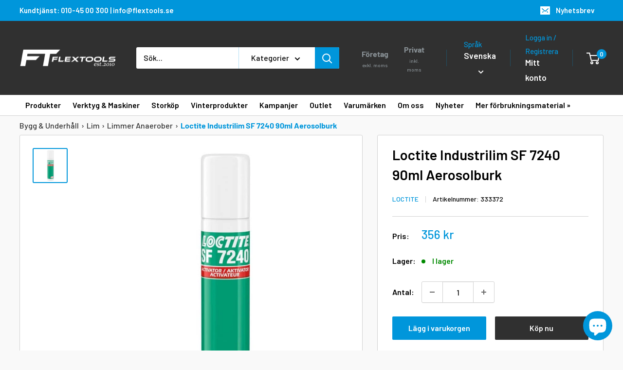

--- FILE ---
content_type: text/html; charset=utf-8
request_url: https://flextools.se/products/loctite%C2%AE-sf-7240
body_size: 83606
content:
<!doctype html>

<html class="no-js" lang="sv">
  <head>
    


    <!-- Added by AVADA Upsells -->
    <script>
window.AVADA_UPSELL = window.AVADA_UPSELL || {};
window.AVADA_UPSELL.shopId = 'hK4MeB7TAzVgpKz5IGtL';
window.AVADA_UPSELL.status = false;
window.AVADA_UPSELL={"funnels":[{"id":"maVeK8eeAkh5dpaxtfT6","offerNodes":[{"id":"group-0-0","data":{"id":"jg8DKlwIMvfUooAyoXEV","funnelId":"maVeK8eeAkh5dpaxtfT6","role":"group","isParent":true,"x":0,"y":0,"z":0,"page":"product","type":"group"}},{"id":"node-0-0-0","parentNode":"group-0-0","data":{"id":"EaEDkEnZipWw68KVkOlq","role":"start","triggerOn":"all_products","triggerProductSearch":"","isParent":true,"triggerPriceFrom":"","triggerCollectionSearch":"","type":"node","triggerPriceTo":"","funnelId":"maVeK8eeAkh5dpaxtfT6","triggerCollections":[],"triggerProducts":[],"triggerWhen":"view-page","x":0,"y":0,"z":0,"page":"product"}},{"id":"node-1-0-0","parentNode":"group-0-0","data":{"id":"dHsunHdPvhHPievfsr5O","role":"offer","isParent":true,"discountAll":true,"discountUnit":"percentage","label":"Product offer","setupBy":"manually","title":"Exclusive deal unlocked","type":"node","offerProducts":[],"offerType":"cross-sell","displayType":"popup","funnelId":"maVeK8eeAkh5dpaxtfT6","x":1,"y":0,"z":0,"page":"product","discountValue":10}}],"name":"New funnel"}]}
window.AVADA_UPSELL.product = {
  id: 8797655368012,
  variants: [{"id":47472011772236,"title":"Default Title","option1":"Default Title","option2":null,"option3":null,"sku":"333372","requires_shipping":true,"taxable":true,"featured_image":null,"available":true,"name":"Loctite Industrilim SF 7240 90ml Aerosolburk","public_title":null,"options":["Default Title"],"price":35600,"weight":0,"compare_at_price":null,"inventory_management":null,"barcode":null,"requires_selling_plan":false,"selling_plan_allocations":[]}],
  selectedVariant: null,
  collections: ["Anaeroba Limmer för Säker och Långvarig Fästning","Bygg \u0026 Underhåll – Verktyg och Utrustning för Alla Projekt","Limmer för Bygg, Reparation \u0026 Montering"],
  collectionId: [608846610764,660736377164,660633846092],
};
window.AVADA_UPSELL.cart = {cartItems: []};
window.AVADA_UPSELL.customer = {
  id: null,
  email: null,
  first_name: null,
  last_name: null,
};
 </script>
    <!-- /Added by AVADA Upsells -->

    <style>
      .AirReviews-Blocks__ReviewEmpty {
      display: none !important;
      }
    </style>
    <meta charset="utf-8">
    <meta
      name="viewport"
      content="width=device-width, initial-scale=1.0, height=device-height, minimum-scale=1.0, maximum-scale=1.0"
    >
    <meta name="theme-color" content="#0096db"><!-- Air Reviews Script -->
    

    
    
    
    
  










<script>
  const AIR_REVIEWS = {};
  AIR_REVIEWS.product = {"id":8797655368012,"title":"Loctite Industrilim SF 7240 90ml Aerosolburk","handle":"loctite®-sf-7240","description":"\u003cp data-mce-fragment=\"1\"\u003e\u003cstrong\u003eLOCTITE® SF 7240\u003c\/strong\u003e är avsett att påskynda härdningen av LOCTITE anaeroba lim och tätningar utan signifikant försämring av fogstyrkan. Rekommenderas särskilt för applikationer med passiva metaller eller inerta ytor och med stora spalter. Bör också användas vid låga härdningstemperaturer. Rekommenderas särskilt för härdningsförhållande med temperaturer under 15 °C.\u003cbr\u003e\u003c\/p\u003e\n\u003cp data-mce-fragment=\"1\"\u003e- Ökar härdningshastigheten på passiva och inaktiva ytor\u003c\/p\u003e\n\u003cp data-mce-fragment=\"1\"\u003e- För lågtemperaturhärdning (\u0026lt; 15℃)\u003c\/p\u003e\n\u003cp data-mce-fragment=\"1\"\u003e- För stora limspalter\u003c\/p\u003e\n\u003cp data-mce-fragment=\"1\"\u003e\u003cstrong\u003eSpecifikationer\u003cbr\u003e\u003c\/strong\u003e- Viktiga egenskaper: Lösningsmedelsfri\u003cbr\u003e- Teknik: Akryl\u003cbr\u003e- Applikationer: Gängtätning, Gänglåsning, Rörtätning, Packning, Cylindrisk limning\u003cbr\u003e- Appliceringsmetod: Förapplicering\u003cbr\u003e- Färg: Blå, Grön\u003cbr\u003e- Produkttyp: Industrilim\u003c\/p\u003e","published_at":"2023-12-18T10:30:14+01:00","created_at":"2023-12-18T10:23:54+01:00","vendor":"LOCTITE","type":"Anaerober","tags":[],"price":35600,"price_min":35600,"price_max":35600,"available":true,"price_varies":false,"compare_at_price":null,"compare_at_price_min":0,"compare_at_price_max":0,"compare_at_price_varies":false,"variants":[{"id":47472011772236,"title":"Default Title","option1":"Default Title","option2":null,"option3":null,"sku":"333372","requires_shipping":true,"taxable":true,"featured_image":null,"available":true,"name":"Loctite Industrilim SF 7240 90ml Aerosolburk","public_title":null,"options":["Default Title"],"price":35600,"weight":0,"compare_at_price":null,"inventory_management":null,"barcode":null,"requires_selling_plan":false,"selling_plan_allocations":[]}],"images":["\/\/flextools.se\/cdn\/shop\/files\/LoctiteIndustrilimSF724090mlAerosolburk.jpg?v=1702891813"],"featured_image":"\/\/flextools.se\/cdn\/shop\/files\/LoctiteIndustrilimSF724090mlAerosolburk.jpg?v=1702891813","options":["Title"],"media":[{"alt":null,"id":45111301669196,"position":1,"preview_image":{"aspect_ratio":1.0,"height":831,"width":831,"src":"\/\/flextools.se\/cdn\/shop\/files\/LoctiteIndustrilimSF724090mlAerosolburk.jpg?v=1702891813"},"aspect_ratio":1.0,"height":831,"media_type":"image","src":"\/\/flextools.se\/cdn\/shop\/files\/LoctiteIndustrilimSF724090mlAerosolburk.jpg?v=1702891813","width":831}],"requires_selling_plan":false,"selling_plan_groups":[],"content":"\u003cp data-mce-fragment=\"1\"\u003e\u003cstrong\u003eLOCTITE® SF 7240\u003c\/strong\u003e är avsett att påskynda härdningen av LOCTITE anaeroba lim och tätningar utan signifikant försämring av fogstyrkan. Rekommenderas särskilt för applikationer med passiva metaller eller inerta ytor och med stora spalter. Bör också användas vid låga härdningstemperaturer. Rekommenderas särskilt för härdningsförhållande med temperaturer under 15 °C.\u003cbr\u003e\u003c\/p\u003e\n\u003cp data-mce-fragment=\"1\"\u003e- Ökar härdningshastigheten på passiva och inaktiva ytor\u003c\/p\u003e\n\u003cp data-mce-fragment=\"1\"\u003e- För lågtemperaturhärdning (\u0026lt; 15℃)\u003c\/p\u003e\n\u003cp data-mce-fragment=\"1\"\u003e- För stora limspalter\u003c\/p\u003e\n\u003cp data-mce-fragment=\"1\"\u003e\u003cstrong\u003eSpecifikationer\u003cbr\u003e\u003c\/strong\u003e- Viktiga egenskaper: Lösningsmedelsfri\u003cbr\u003e- Teknik: Akryl\u003cbr\u003e- Applikationer: Gängtätning, Gänglåsning, Rörtätning, Packning, Cylindrisk limning\u003cbr\u003e- Appliceringsmetod: Förapplicering\u003cbr\u003e- Färg: Blå, Grön\u003cbr\u003e- Produkttyp: Industrilim\u003c\/p\u003e"};
  AIR_REVIEWS.template = "product";
  AIR_REVIEWS.collections = [];
  AIR_REVIEWS.collectionsName = [];
  AIR_REVIEWS.customer = {
    id: null,
    email: null,
    first_name: null,
    last_name: null,
  };
  
  AIR_REVIEWS.collections.push(`608846610764`);
  AIR_REVIEWS.collectionsName.push(`Anaeroba Limmer för Säker och Långvarig Fästning`);
  
  AIR_REVIEWS.collections.push(`660736377164`);
  AIR_REVIEWS.collectionsName.push(`Bygg & Underhåll – Verktyg och Utrustning för Alla Projekt`);
  
  AIR_REVIEWS.collections.push(`660633846092`);
  AIR_REVIEWS.collectionsName.push(`Limmer för Bygg, Reparation & Montering`);
  
  AIR_REVIEWS.branding = true;
  AIR_REVIEWS.appBlock = true;
  AIR_REVIEWS.shopData = {};
  AIR_REVIEWS.settings = {"createdAt":"2023-06-14T07:30:05.444Z","reviewCarouselWidget":{"customPositionHomeDirection":"after","customPositionCatalog":"","showPreview":true,"customPositionProductDirection":"after","carouselHeadingColor":"#000000","carouselMinimumRating":"all-reviews","carouselHeading":"See what our customers said","customPositionProduct":"","customPositionHome":"","enableCarousel":false,"customPositionCatalogDirection":"after"},"shopDomain":"flextools23.myshopify.com","shopId":"NrYRaqouBmYuf9WA2Arx","reviewPop":{"minimumRating":"all-reviews","includedPages":"","emptyImageCustom":"","pageShow":[],"excludedPages":"","showOnMobile":false,"emptyImage":"https://imgur.com/uw78kAx.png","showOnDesktop":true,"desktopPosition":"desktop-bottom-left","enabled":false,"mobilePosition":"mobile-bottom-right","customCss":""},"reviewWidget":{"customPositionCatalog":"","floatBtnIconCustom":"","showPreview":false,"enableStarRating":true,"showCatalogPage":true,"customPositionCatalogDirection":"after","showOnMobile":false,"showOnHomePage":false,"previewType":"widget-settings","showProductPage":true,"desktopPosition":"desktop-left","floatBtnBgColor":"#0176d1","enablePopupReview":false,"hideNoStarRating":true,"minimumRating":"all-reviews","floatButtonLabel":"Recensioner","customPositionProductDirection":"after","floatBtnIcon":"https://imgur.com/zLHDW58.png","customPositionProduct":"","showOnDesktop":false,"floatBtnTextColor":"#ffffff","mobilePosition":"mobile-left","showProductPageBlock":false,"showOnProductList":true},"generalSetting":{"sortOption":"sortlarest@feedback","amzReviewerOption":"all_reviews","enableTrashReview":true,"enableCountryFlag":true,"eligibility":"everyone","enableAggregateRating":true,"amzSortOption":"recent","autoSubmitPublish":"four-five","deleteAfterDays":15,"maxReviewImport":"20","hideReviewDate":"","amzPhotoOption":"all_contents","ratingOption":"All positive","photoOption":"all","autoTranslate":"english","amzRatingOption":"positive"},"reviewBlock":{"twoStarColor":"#E67F22","dateFormat":"dd_mm_yyyy","starDefaultColor":"#D9DCEA","summaryButton":"Write a review","customPosition":".shopify-payment-button","primaryColor":"#000000","fiveStarColor":"#16A086","preset":2,"oneStarColor":"#E84C3D","threeStarColor":"#F1C40F","isShowBadgeText":false,"buttonTextColor":"#ffffff","id":2,"inlinePosition":"below-product","customPositionDirection":"after","buttonBorderRadius":4,"summaryHeading":"Recensioner","policy":"By submitting, I acknowledge the Privacy and that my reviews will be publicly posted and shared online","emptyStarColor":"#BFBFBF","customCss":".AirReviews-Blocks__ListSort {\n    display: none !important;\n}\n","starIconType":"trustpilot","badgeColor":"#2C6ECB","backgroundColor":"#EDEDED","styleAvatar":"pastel","requiredName":true,"formatCustomerName":"full_name","headingColor":"#000000","displayBadge":"after-customer-name","submitTextColor":"#ffffff","singleStarColor":"#202A5D","textColor":"#000000","shopLogoNotify":"","badgeIconType":"badge-dodecagon","layout":"list","starColorType":"single-color","buttonBackgroundColor":"#188ae5","starHoverColor":"#141d46","hasPolicy":false,"enabledVariant":false,"submitButtonColor":"#166CE1","storeLogo":"","advancedSetting":true,"fourStarColor":"#27AE61","requiredEmail":false,"secondaryColor":"#383838","font":"Inter","isEnableBadge":true},"popReviews":[{"lastName":"","images":[],"notHelpful":0,"variants":[],"source":"Writed by customer","enableAutoPublish":true,"content":"Bra snabb service","products":[{"image":"https://cdn.shopify.com/s/files/1/0729/9298/1324/files/MasterRapidSuperCleanEcoMultifoam.png?v=1699625588","productLink":"https://flextools.se/products/master-rapid-super-clean-eco-multifoam","title":"Skumrengöring / Super Clean Eco Multifoam 12st/fp"}],"firstName":"Johannes ","createdAt":"2024-01-27T17:36:38.926Z","rate":5,"productIds":[8756904296780],"countryCode":"SE","hasImages":false,"shopDomain":"flextools23.myshopify.com","shopId":"NrYRaqouBmYuf9WA2Arx","helpful":0,"verifyBuyer":false,"status":"approved","id":"QowDIyu4HENXwIYCHKML","isProductExists":true,"product":{"image":"https://cdn.shopify.com/s/files/1/0729/9298/1324/files/MasterRapidSuperCleanEcoMultifoam.png?v=1699625588","productLink":"https://flextools.se/products/master-rapid-super-clean-eco-multifoam","title":"Skumrengöring / Super Clean Eco Multifoam 12st/fp"},"productId":8756904296780},{"lastName":"","images":[],"notHelpful":0,"variants":[],"source":"Writed by customer","enableAutoPublish":true,"content":"ththt","products":[{"image":"https://cdn.shopify.com/s/files/1/0729/9298/1324/files/MasterRapidSuperCleanEcoMultifoam.png?v=1699625588","productLink":"https://flextools.se/products/master-rapid-super-clean-eco-multifoam","title":"Skumrengöring / Super Clean Eco Multifoam 12st/fp"}],"firstName":"Carl Bredman","createdAt":"2024-01-27T12:51:40.051Z","rate":3,"productIds":[8756904296780],"countryCode":"SE","hasImages":false,"shopDomain":"flextools23.myshopify.com","shopId":"NrYRaqouBmYuf9WA2Arx","helpful":0,"verifyBuyer":false,"status":"approved","id":"SLIKLYi2ewswnZBjcocq","isProductExists":true,"product":{"image":"https://cdn.shopify.com/s/files/1/0729/9298/1324/files/MasterRapidSuperCleanEcoMultifoam.png?v=1699625588","productLink":"https://flextools.se/products/master-rapid-super-clean-eco-multifoam","title":"Skumrengöring / Super Clean Eco Multifoam 12st/fp"},"productId":8756904296780},{"lastName":"","images":[],"notHelpful":0,"variants":[],"source":"Writed by customer","enableAutoPublish":true,"content":"dftfyu jh un uoj","products":[{"image":"https://cdn.shopify.com/s/files/1/0729/9298/1324/files/MasterRapidSuperCleanEcoMultifoam.png?v=1699625588","productLink":"https://flextools.se/products/master-rapid-super-clean-eco-multifoam","title":"Skumrengöring / Super Clean Eco Multifoam 12st/fp"}],"firstName":"jesper","createdAt":"2024-01-27T12:36:26.680Z","rate":4,"productIds":[8756904296780],"countryCode":"SE","hasImages":false,"shopDomain":"flextools23.myshopify.com","shopId":"NrYRaqouBmYuf9WA2Arx","helpful":0,"verifyBuyer":false,"status":"approved","id":"562vD7egwWkaYV3awegN","isProductExists":true,"product":{"image":"https://cdn.shopify.com/s/files/1/0729/9298/1324/files/MasterRapidSuperCleanEcoMultifoam.png?v=1699625588","productLink":"https://flextools.se/products/master-rapid-super-clean-eco-multifoam","title":"Skumrengöring / Super Clean Eco Multifoam 12st/fp"},"productId":8756904296780}],"carouselReviews":[{"lastName":"","images":[],"notHelpful":0,"variants":[],"source":"Writed by customer","enableAutoPublish":true,"content":"Bra snabb service","products":[{"image":"https://cdn.shopify.com/s/files/1/0729/9298/1324/files/MasterRapidSuperCleanEcoMultifoam.png?v=1699625588","productLink":"https://flextools.se/products/master-rapid-super-clean-eco-multifoam","title":"Skumrengöring / Super Clean Eco Multifoam 12st/fp"}],"firstName":"Johannes ","createdAt":"2024-01-27T17:36:38.926Z","rate":5,"productIds":[8756904296780],"countryCode":"SE","hasImages":false,"shopDomain":"flextools23.myshopify.com","shopId":"NrYRaqouBmYuf9WA2Arx","helpful":0,"verifyBuyer":false,"status":"approved","id":"QowDIyu4HENXwIYCHKML","isProductExists":true,"product":{"image":"https://cdn.shopify.com/s/files/1/0729/9298/1324/files/MasterRapidSuperCleanEcoMultifoam.png?v=1699625588","productLink":"https://flextools.se/products/master-rapid-super-clean-eco-multifoam","title":"Skumrengöring / Super Clean Eco Multifoam 12st/fp"},"productId":8756904296780},{"lastName":"","images":[],"notHelpful":0,"variants":[],"source":"Writed by customer","enableAutoPublish":true,"content":"ththt","products":[{"image":"https://cdn.shopify.com/s/files/1/0729/9298/1324/files/MasterRapidSuperCleanEcoMultifoam.png?v=1699625588","productLink":"https://flextools.se/products/master-rapid-super-clean-eco-multifoam","title":"Skumrengöring / Super Clean Eco Multifoam 12st/fp"}],"firstName":"Carl Bredman","createdAt":"2024-01-27T12:51:40.051Z","rate":3,"productIds":[8756904296780],"countryCode":"SE","hasImages":false,"shopDomain":"flextools23.myshopify.com","shopId":"NrYRaqouBmYuf9WA2Arx","helpful":0,"verifyBuyer":false,"status":"approved","id":"SLIKLYi2ewswnZBjcocq","isProductExists":true,"product":{"image":"https://cdn.shopify.com/s/files/1/0729/9298/1324/files/MasterRapidSuperCleanEcoMultifoam.png?v=1699625588","productLink":"https://flextools.se/products/master-rapid-super-clean-eco-multifoam","title":"Skumrengöring / Super Clean Eco Multifoam 12st/fp"},"productId":8756904296780},{"lastName":"","images":[],"notHelpful":0,"variants":[],"source":"Writed by customer","enableAutoPublish":true,"content":"dftfyu jh un uoj","products":[{"image":"https://cdn.shopify.com/s/files/1/0729/9298/1324/files/MasterRapidSuperCleanEcoMultifoam.png?v=1699625588","productLink":"https://flextools.se/products/master-rapid-super-clean-eco-multifoam","title":"Skumrengöring / Super Clean Eco Multifoam 12st/fp"}],"firstName":"jesper","createdAt":"2024-01-27T12:36:26.680Z","rate":4,"productIds":[8756904296780],"countryCode":"SE","hasImages":false,"shopDomain":"flextools23.myshopify.com","shopId":"NrYRaqouBmYuf9WA2Arx","helpful":0,"verifyBuyer":false,"status":"approved","id":"562vD7egwWkaYV3awegN","isProductExists":true,"product":{"image":"https://cdn.shopify.com/s/files/1/0729/9298/1324/files/MasterRapidSuperCleanEcoMultifoam.png?v=1699625588","productLink":"https://flextools.se/products/master-rapid-super-clean-eco-multifoam","title":"Skumrengöring / Super Clean Eco Multifoam 12st/fp"},"productId":8756904296780}]};
  AIR_REVIEWS.translations = {"review":"Recensioner","reviews":"Recensioner","See more":"Se mer","See less":"Se mindre","Recent":"Senaste","Highest":"Högsta","Lowest":"Lägsta","Load more":"Ladda mer","No reviews yet":"No reviews yet","How do you like this item?":"Skriv en recension","Excellent":"5/5","Good":"4/5","Medium":"3/5","Poor":"2/5","Very Bad":"1/5","Share your thoughts":"Kommentar","Write your feedback":"Write your feedback","Your Information":"Din information","Your Name":"Ditt namn","Email":"E-post","This is a required field":"Bbligatoriskt fält","Send":"Skicka","You have reached the file upload limit":"Du har nått gränsen för filuppladdning","Email field is invalid":"E-postfältet är ogiltigt","Review with image":"Med bild","Our Reviews":"Våra recensioner","5MB Limit":"Ladda upp bild","Be the first to write a review":"Inga recensioner","Submit":"Skicka in","Submitted":"Klart!","Click to review":"Skriv en recension","Tap to review":"Skriv en recension","Name":"Namn","Thank you for your feedback":"Tack för din recension","Invalid file type":"Ogiltig filtyp","accepted file types: .gif, .jpg, .png.":"Accepterade filtyper: .gif, .jpg, .png","Invalid file size":"Ogiltig filstorlek","image size should not be more than 5MB.":"Bildstorleken bör inte vara mer än 5 MB","Your Email":"Din e-post","Next":"Nästa","Verified":"Verified","Page":"Page","Store replied":"Store replied","Before":"Before","After":"After","Updated on":"Updated on","Reason to edit":"Reason to edit"};
  AIR_REVIEWS.productReview = false;
</script>

    <!-- /Air Reviews Script -->

    <title>Loctite Industrilim SF 7240 90ml Aerosolburk
</title><meta name="description" content="LOCTITE® SF 7240 är avsett att påskynda härdningen av LOCTITE anaeroba lim och tätningar utan signifikant försämring av fogstyrkan. Rekommenderas särskilt för applikationer med passiva metaller eller inerta ytor och med stora spalter. Bör också användas vid låga härdningstemperaturer. Rekommenderas särskilt för härdnin"><link rel="canonical" href="https://flextools.se/products/loctite%c2%ae-sf-7240"><link rel="shortcut icon" href="//flextools.se/cdn/shop/files/Logo_rund_varumarke_96x96.png?v=1691741109" type="image/png"><link rel="preload" as="style" href="//flextools.se/cdn/shop/t/37/assets/theme.css?v=156284662239059337801707900894">
    <link rel="preload" as="script" href="//flextools.se/cdn/shop/t/37/assets/theme.js?v=104758135924644570601707900894">
    <link rel="preconnect" href="https://cdn.shopify.com">
    <link rel="preconnect" href="https://fonts.shopifycdn.com">
    <link rel="dns-prefetch" href="https://productreviews.shopifycdn.com">
    <link rel="dns-prefetch" href="https://ajax.googleapis.com">
    <link rel="dns-prefetch" href="https://maps.googleapis.com">
    <link rel="dns-prefetch" href="https://maps.gstatic.com">

    <meta property="og:type" content="product">
  <meta property="og:title" content="Loctite Industrilim SF 7240 90ml Aerosolburk"><meta property="og:image" content="http://flextools.se/cdn/shop/files/LoctiteIndustrilimSF724090mlAerosolburk.jpg?v=1702891813">
    <meta property="og:image:secure_url" content="https://flextools.se/cdn/shop/files/LoctiteIndustrilimSF724090mlAerosolburk.jpg?v=1702891813">
    <meta property="og:image:width" content="831">
    <meta property="og:image:height" content="831"><meta property="product:price:amount" content="356">
  <meta property="product:price:currency" content="SEK"><meta property="og:description" content="LOCTITE® SF 7240 är avsett att påskynda härdningen av LOCTITE anaeroba lim och tätningar utan signifikant försämring av fogstyrkan. Rekommenderas särskilt för applikationer med passiva metaller eller inerta ytor och med stora spalter. Bör också användas vid låga härdningstemperaturer. Rekommenderas särskilt för härdnin"><meta property="og:url" content="https://flextools.se/products/loctite%c2%ae-sf-7240">
<meta property="og:site_name" content="Flextools Est. 2010 | Sweden"><meta name="twitter:card" content="summary"><meta name="twitter:title" content="Loctite Industrilim SF 7240 90ml Aerosolburk">
  <meta name="twitter:description" content="LOCTITE® SF 7240 är avsett att påskynda härdningen av LOCTITE anaeroba lim och tätningar utan signifikant försämring av fogstyrkan. Rekommenderas särskilt för applikationer med passiva metaller eller inerta ytor och med stora spalter. Bör också användas vid låga härdningstemperaturer. Rekommenderas särskilt för härdningsförhållande med temperaturer under 15 °C.
- Ökar härdningshastigheten på passiva och inaktiva ytor
- För lågtemperaturhärdning (&amp;lt; 15℃)
- För stora limspalter
Specifikationer- Viktiga egenskaper: Lösningsmedelsfri- Teknik: Akryl- Applikationer: Gängtätning, Gänglåsning, Rörtätning, Packning, Cylindrisk limning- Appliceringsmetod: Förapplicering- Färg: Blå, Grön- Produkttyp: Industrilim">
  <meta name="twitter:image" content="https://flextools.se/cdn/shop/files/LoctiteIndustrilimSF724090mlAerosolburk_600x600_crop_center.jpg?v=1702891813">
    <link rel="preload" href="//flextools.se/cdn/fonts/barlow/barlow_n6.329f582a81f63f125e63c20a5a80ae9477df68e1.woff2" as="font" type="font/woff2" crossorigin><link rel="preload" href="//flextools.se/cdn/fonts/barlow/barlow_n5.a193a1990790eba0cc5cca569d23799830e90f07.woff2" as="font" type="font/woff2" crossorigin><style>
  @font-face {
  font-family: Barlow;
  font-weight: 600;
  font-style: normal;
  font-display: swap;
  src: url("//flextools.se/cdn/fonts/barlow/barlow_n6.329f582a81f63f125e63c20a5a80ae9477df68e1.woff2") format("woff2"),
       url("//flextools.se/cdn/fonts/barlow/barlow_n6.0163402e36247bcb8b02716880d0b39568412e9e.woff") format("woff");
}

  @font-face {
  font-family: Barlow;
  font-weight: 500;
  font-style: normal;
  font-display: swap;
  src: url("//flextools.se/cdn/fonts/barlow/barlow_n5.a193a1990790eba0cc5cca569d23799830e90f07.woff2") format("woff2"),
       url("//flextools.se/cdn/fonts/barlow/barlow_n5.ae31c82169b1dc0715609b8cc6a610b917808358.woff") format("woff");
}

@font-face {
  font-family: Barlow;
  font-weight: 600;
  font-style: normal;
  font-display: swap;
  src: url("//flextools.se/cdn/fonts/barlow/barlow_n6.329f582a81f63f125e63c20a5a80ae9477df68e1.woff2") format("woff2"),
       url("//flextools.se/cdn/fonts/barlow/barlow_n6.0163402e36247bcb8b02716880d0b39568412e9e.woff") format("woff");
}

@font-face {
  font-family: Barlow;
  font-weight: 600;
  font-style: italic;
  font-display: swap;
  src: url("//flextools.se/cdn/fonts/barlow/barlow_i6.5a22bd20fb27bad4d7674cc6e666fb9c77d813bb.woff2") format("woff2"),
       url("//flextools.se/cdn/fonts/barlow/barlow_i6.1c8787fcb59f3add01a87f21b38c7ef797e3b3a1.woff") format("woff");
}


  @font-face {
  font-family: Barlow;
  font-weight: 700;
  font-style: normal;
  font-display: swap;
  src: url("//flextools.se/cdn/fonts/barlow/barlow_n7.691d1d11f150e857dcbc1c10ef03d825bc378d81.woff2") format("woff2"),
       url("//flextools.se/cdn/fonts/barlow/barlow_n7.4fdbb1cb7da0e2c2f88492243ffa2b4f91924840.woff") format("woff");
}

  @font-face {
  font-family: Barlow;
  font-weight: 500;
  font-style: italic;
  font-display: swap;
  src: url("//flextools.se/cdn/fonts/barlow/barlow_i5.714d58286997b65cd479af615cfa9bb0a117a573.woff2") format("woff2"),
       url("//flextools.se/cdn/fonts/barlow/barlow_i5.0120f77e6447d3b5df4bbec8ad8c2d029d87fb21.woff") format("woff");
}

  @font-face {
  font-family: Barlow;
  font-weight: 700;
  font-style: italic;
  font-display: swap;
  src: url("//flextools.se/cdn/fonts/barlow/barlow_i7.50e19d6cc2ba5146fa437a5a7443c76d5d730103.woff2") format("woff2"),
       url("//flextools.se/cdn/fonts/barlow/barlow_i7.47e9f98f1b094d912e6fd631cc3fe93d9f40964f.woff") format("woff");
}


  :root {
    --default-text-font-size : 15px;
    --base-text-font-size    : 16px;
    --heading-font-family    : Barlow, sans-serif;
    --heading-font-weight    : 600;
    --heading-font-style     : normal;
    --text-font-family       : Barlow, sans-serif;
    --text-font-weight       : 500;
    --text-font-style        : normal;
    --text-font-bolder-weight: 600;
    --text-link-decoration   : underline;

    --text-color               : #000000;
    --text-color-rgb           : 0, 0, 0;
    --heading-color            : #000000;
    --border-color             : #d1d1d1;
    --border-color-rgb         : 209, 209, 209;
    --form-border-color        : #c4c4c4;
    --accent-color             : #0096db;
    --accent-color-rgb         : 0, 150, 219;
    --link-color               : #00badb;
    --link-color-hover         : #00798e;
    --background               : #f9f9f9;
    --secondary-background     : #ffffff;
    --secondary-background-rgb : 255, 255, 255;
    --accent-background        : rgba(0, 150, 219, 0.08);

    --input-background: #ffffff;

    --error-color       : #ff0000;
    --error-background  : rgba(255, 0, 0, 0.07);
    --success-color     : #00c600;
    --success-background: rgba(0, 198, 0, 0.11);

    --primary-button-background      : #0096db;
    --primary-button-background-rgb  : 0, 150, 219;
    --primary-button-text-color      : #ffffff;
    --secondary-button-background    : #303030;
    --secondary-button-background-rgb: 48, 48, 48;
    --secondary-button-text-color    : #ffffff;

    --header-background      : #303030;
    --header-text-color      : #ffffff;
    --header-light-text-color: #0096db;
    --header-border-color    : rgba(0, 150, 219, 0.3);
    --header-accent-color    : #0096db;

    --footer-background-color:    #303030;
    --footer-heading-text-color:  #ffffff;
    --footer-body-text-color:     #ffffff;
    --footer-body-text-color-rgb: 255, 255, 255;
    --footer-accent-color:        #0096db;
    --footer-accent-color-rgb:    0, 150, 219;
    --footer-border:              none;
    
    --flickity-arrow-color: #9e9e9e;--product-on-sale-accent           : #ee0000;
    --product-on-sale-accent-rgb       : 238, 0, 0;
    --product-on-sale-color            : #ffffff;
    --product-in-stock-color           : #008a00;
    --product-low-stock-color          : #ee0000;
    --product-sold-out-color           : #8a9297;
    --product-custom-label-1-background: #008a00;
    --product-custom-label-1-color     : #ffffff;
    --product-custom-label-2-background: #00a500;
    --product-custom-label-2-color     : #ffffff;
    --product-review-star-color        : #ffbd00;

    --mobile-container-gutter : 20px;
    --desktop-container-gutter: 40px;

    /* Shopify related variables */
    --payment-terms-background-color: #f9f9f9;
  }
</style>

<script>
  // IE11 does not have support for CSS variables, so we have to polyfill them
  if (!(((window || {}).CSS || {}).supports && window.CSS.supports('(--a: 0)'))) {
    const script = document.createElement('script');
    script.type = 'text/javascript';
    script.src = 'https://cdn.jsdelivr.net/npm/css-vars-ponyfill@2';
    script.onload = function() {
      cssVars({});
    };

    document.getElementsByTagName('head')[0].appendChild(script);
  }
</script>


    <script>window.performance && window.performance.mark && window.performance.mark('shopify.content_for_header.start');</script><meta name="google-site-verification" content="EmI_EIMVrLOw5sJc3KM1Pu1P1w2CJsZRDm4mG_pADLI">
<meta id="shopify-digital-wallet" name="shopify-digital-wallet" content="/72992981324/digital_wallets/dialog">
<link rel="alternate" hreflang="x-default" href="https://flextools.se/products/loctite%C2%AE-sf-7240">
<link rel="alternate" hreflang="sv" href="https://flextools.se/products/loctite%C2%AE-sf-7240">
<link rel="alternate" hreflang="en" href="https://flextools.se/en/products/loctite%C2%AE-sf-7240">
<link rel="alternate" hreflang="fi" href="https://flextools.se/fi/products/loctite%C2%AE-sf-7240">
<link rel="alternate" type="application/json+oembed" href="https://flextools.se/products/loctite%c2%ae-sf-7240.oembed">
<script async="async" src="/checkouts/internal/preloads.js?locale=sv-SE"></script>
<script id="shopify-features" type="application/json">{"accessToken":"47ff59c4e6389229cbbc4deebc413052","betas":["rich-media-storefront-analytics"],"domain":"flextools.se","predictiveSearch":true,"shopId":72992981324,"locale":"sv"}</script>
<script>var Shopify = Shopify || {};
Shopify.shop = "flextools23.myshopify.com";
Shopify.locale = "sv";
Shopify.currency = {"active":"SEK","rate":"1.0"};
Shopify.country = "SE";
Shopify.theme = {"name":"Flextools Sweden LIVE + (-Crumbs, maestro) + Rec","id":158314660172,"schema_name":"Warehouse","schema_version":"4.2.0","theme_store_id":871,"role":"main"};
Shopify.theme.handle = "null";
Shopify.theme.style = {"id":null,"handle":null};
Shopify.cdnHost = "flextools.se/cdn";
Shopify.routes = Shopify.routes || {};
Shopify.routes.root = "/";</script>
<script type="module">!function(o){(o.Shopify=o.Shopify||{}).modules=!0}(window);</script>
<script>!function(o){function n(){var o=[];function n(){o.push(Array.prototype.slice.apply(arguments))}return n.q=o,n}var t=o.Shopify=o.Shopify||{};t.loadFeatures=n(),t.autoloadFeatures=n()}(window);</script>
<script id="shop-js-analytics" type="application/json">{"pageType":"product"}</script>
<script defer="defer" async type="module" src="//flextools.se/cdn/shopifycloud/shop-js/modules/v2/client.init-shop-cart-sync_CXYyZ4fL.sv.esm.js"></script>
<script defer="defer" async type="module" src="//flextools.se/cdn/shopifycloud/shop-js/modules/v2/chunk.common_g4tyYgt9.esm.js"></script>
<script defer="defer" async type="module" src="//flextools.se/cdn/shopifycloud/shop-js/modules/v2/chunk.modal_Cvo1pF9R.esm.js"></script>
<script type="module">
  await import("//flextools.se/cdn/shopifycloud/shop-js/modules/v2/client.init-shop-cart-sync_CXYyZ4fL.sv.esm.js");
await import("//flextools.se/cdn/shopifycloud/shop-js/modules/v2/chunk.common_g4tyYgt9.esm.js");
await import("//flextools.se/cdn/shopifycloud/shop-js/modules/v2/chunk.modal_Cvo1pF9R.esm.js");

  window.Shopify.SignInWithShop?.initShopCartSync?.({"fedCMEnabled":true,"windoidEnabled":true});

</script>
<script>(function() {
  var isLoaded = false;
  function asyncLoad() {
    if (isLoaded) return;
    isLoaded = true;
    var urls = ["https:\/\/trust.conversionbear.com\/script?app=trust_badge\u0026shop=flextools23.myshopify.com"];
    for (var i = 0; i < urls.length; i++) {
      var s = document.createElement('script');
      s.type = 'text/javascript';
      s.async = true;
      s.src = urls[i];
      var x = document.getElementsByTagName('script')[0];
      x.parentNode.insertBefore(s, x);
    }
  };
  if(window.attachEvent) {
    window.attachEvent('onload', asyncLoad);
  } else {
    window.addEventListener('load', asyncLoad, false);
  }
})();</script>
<script id="__st">var __st={"a":72992981324,"offset":3600,"reqid":"2623255f-fc88-40ce-a6e4-178eb9ea725a-1769605243","pageurl":"flextools.se\/products\/loctite%C2%AE-sf-7240","u":"25dac7ca2dd0","p":"product","rtyp":"product","rid":8797655368012};</script>
<script>window.ShopifyPaypalV4VisibilityTracking = true;</script>
<script id="captcha-bootstrap">!function(){'use strict';const t='contact',e='account',n='new_comment',o=[[t,t],['blogs',n],['comments',n],[t,'customer']],c=[[e,'customer_login'],[e,'guest_login'],[e,'recover_customer_password'],[e,'create_customer']],r=t=>t.map((([t,e])=>`form[action*='/${t}']:not([data-nocaptcha='true']) input[name='form_type'][value='${e}']`)).join(','),a=t=>()=>t?[...document.querySelectorAll(t)].map((t=>t.form)):[];function s(){const t=[...o],e=r(t);return a(e)}const i='password',u='form_key',d=['recaptcha-v3-token','g-recaptcha-response','h-captcha-response',i],f=()=>{try{return window.sessionStorage}catch{return}},m='__shopify_v',_=t=>t.elements[u];function p(t,e,n=!1){try{const o=window.sessionStorage,c=JSON.parse(o.getItem(e)),{data:r}=function(t){const{data:e,action:n}=t;return t[m]||n?{data:e,action:n}:{data:t,action:n}}(c);for(const[e,n]of Object.entries(r))t.elements[e]&&(t.elements[e].value=n);n&&o.removeItem(e)}catch(o){console.error('form repopulation failed',{error:o})}}const l='form_type',E='cptcha';function T(t){t.dataset[E]=!0}const w=window,h=w.document,L='Shopify',v='ce_forms',y='captcha';let A=!1;((t,e)=>{const n=(g='f06e6c50-85a8-45c8-87d0-21a2b65856fe',I='https://cdn.shopify.com/shopifycloud/storefront-forms-hcaptcha/ce_storefront_forms_captcha_hcaptcha.v1.5.2.iife.js',D={infoText:'Skyddas av hCaptcha',privacyText:'Integritet',termsText:'Villkor'},(t,e,n)=>{const o=w[L][v],c=o.bindForm;if(c)return c(t,g,e,D).then(n);var r;o.q.push([[t,g,e,D],n]),r=I,A||(h.body.append(Object.assign(h.createElement('script'),{id:'captcha-provider',async:!0,src:r})),A=!0)});var g,I,D;w[L]=w[L]||{},w[L][v]=w[L][v]||{},w[L][v].q=[],w[L][y]=w[L][y]||{},w[L][y].protect=function(t,e){n(t,void 0,e),T(t)},Object.freeze(w[L][y]),function(t,e,n,w,h,L){const[v,y,A,g]=function(t,e,n){const i=e?o:[],u=t?c:[],d=[...i,...u],f=r(d),m=r(i),_=r(d.filter((([t,e])=>n.includes(e))));return[a(f),a(m),a(_),s()]}(w,h,L),I=t=>{const e=t.target;return e instanceof HTMLFormElement?e:e&&e.form},D=t=>v().includes(t);t.addEventListener('submit',(t=>{const e=I(t);if(!e)return;const n=D(e)&&!e.dataset.hcaptchaBound&&!e.dataset.recaptchaBound,o=_(e),c=g().includes(e)&&(!o||!o.value);(n||c)&&t.preventDefault(),c&&!n&&(function(t){try{if(!f())return;!function(t){const e=f();if(!e)return;const n=_(t);if(!n)return;const o=n.value;o&&e.removeItem(o)}(t);const e=Array.from(Array(32),(()=>Math.random().toString(36)[2])).join('');!function(t,e){_(t)||t.append(Object.assign(document.createElement('input'),{type:'hidden',name:u})),t.elements[u].value=e}(t,e),function(t,e){const n=f();if(!n)return;const o=[...t.querySelectorAll(`input[type='${i}']`)].map((({name:t})=>t)),c=[...d,...o],r={};for(const[a,s]of new FormData(t).entries())c.includes(a)||(r[a]=s);n.setItem(e,JSON.stringify({[m]:1,action:t.action,data:r}))}(t,e)}catch(e){console.error('failed to persist form',e)}}(e),e.submit())}));const S=(t,e)=>{t&&!t.dataset[E]&&(n(t,e.some((e=>e===t))),T(t))};for(const o of['focusin','change'])t.addEventListener(o,(t=>{const e=I(t);D(e)&&S(e,y())}));const B=e.get('form_key'),M=e.get(l),P=B&&M;t.addEventListener('DOMContentLoaded',(()=>{const t=y();if(P)for(const e of t)e.elements[l].value===M&&p(e,B);[...new Set([...A(),...v().filter((t=>'true'===t.dataset.shopifyCaptcha))])].forEach((e=>S(e,t)))}))}(h,new URLSearchParams(w.location.search),n,t,e,['guest_login'])})(!0,!0)}();</script>
<script integrity="sha256-4kQ18oKyAcykRKYeNunJcIwy7WH5gtpwJnB7kiuLZ1E=" data-source-attribution="shopify.loadfeatures" defer="defer" src="//flextools.se/cdn/shopifycloud/storefront/assets/storefront/load_feature-a0a9edcb.js" crossorigin="anonymous"></script>
<script data-source-attribution="shopify.dynamic_checkout.dynamic.init">var Shopify=Shopify||{};Shopify.PaymentButton=Shopify.PaymentButton||{isStorefrontPortableWallets:!0,init:function(){window.Shopify.PaymentButton.init=function(){};var t=document.createElement("script");t.src="https://flextools.se/cdn/shopifycloud/portable-wallets/latest/portable-wallets.sv.js",t.type="module",document.head.appendChild(t)}};
</script>
<script data-source-attribution="shopify.dynamic_checkout.buyer_consent">
  function portableWalletsHideBuyerConsent(e){var t=document.getElementById("shopify-buyer-consent"),n=document.getElementById("shopify-subscription-policy-button");t&&n&&(t.classList.add("hidden"),t.setAttribute("aria-hidden","true"),n.removeEventListener("click",e))}function portableWalletsShowBuyerConsent(e){var t=document.getElementById("shopify-buyer-consent"),n=document.getElementById("shopify-subscription-policy-button");t&&n&&(t.classList.remove("hidden"),t.removeAttribute("aria-hidden"),n.addEventListener("click",e))}window.Shopify?.PaymentButton&&(window.Shopify.PaymentButton.hideBuyerConsent=portableWalletsHideBuyerConsent,window.Shopify.PaymentButton.showBuyerConsent=portableWalletsShowBuyerConsent);
</script>
<script>
  function portableWalletsCleanup(e){e&&e.src&&console.error("Failed to load portable wallets script "+e.src);var t=document.querySelectorAll("shopify-accelerated-checkout .shopify-payment-button__skeleton, shopify-accelerated-checkout-cart .wallet-cart-button__skeleton"),e=document.getElementById("shopify-buyer-consent");for(let e=0;e<t.length;e++)t[e].remove();e&&e.remove()}function portableWalletsNotLoadedAsModule(e){e instanceof ErrorEvent&&"string"==typeof e.message&&e.message.includes("import.meta")&&"string"==typeof e.filename&&e.filename.includes("portable-wallets")&&(window.removeEventListener("error",portableWalletsNotLoadedAsModule),window.Shopify.PaymentButton.failedToLoad=e,"loading"===document.readyState?document.addEventListener("DOMContentLoaded",window.Shopify.PaymentButton.init):window.Shopify.PaymentButton.init())}window.addEventListener("error",portableWalletsNotLoadedAsModule);
</script>

<script type="module" src="https://flextools.se/cdn/shopifycloud/portable-wallets/latest/portable-wallets.sv.js" onError="portableWalletsCleanup(this)" crossorigin="anonymous"></script>
<script nomodule>
  document.addEventListener("DOMContentLoaded", portableWalletsCleanup);
</script>

<link id="shopify-accelerated-checkout-styles" rel="stylesheet" media="screen" href="https://flextools.se/cdn/shopifycloud/portable-wallets/latest/accelerated-checkout-backwards-compat.css" crossorigin="anonymous">
<style id="shopify-accelerated-checkout-cart">
        #shopify-buyer-consent {
  margin-top: 1em;
  display: inline-block;
  width: 100%;
}

#shopify-buyer-consent.hidden {
  display: none;
}

#shopify-subscription-policy-button {
  background: none;
  border: none;
  padding: 0;
  text-decoration: underline;
  font-size: inherit;
  cursor: pointer;
}

#shopify-subscription-policy-button::before {
  box-shadow: none;
}

      </style>

<script>window.performance && window.performance.mark && window.performance.mark('shopify.content_for_header.end');</script>

    <link rel="stylesheet" href="//flextools.se/cdn/shop/t/37/assets/theme.css?v=156284662239059337801707900894">

    
  <script type="application/ld+json">
  {
    "@context": "https://schema.org",
    "@type": "Product",
    "productID": 8797655368012,
    "offers": [{
          "@type": "Offer",
          "name": "Default Title",
          "availability":"https://schema.org/InStock",
          "price": 356.0,
          "priceCurrency": "SEK",
          "priceValidUntil": "2026-02-07","sku": "333372",
          "url": "/products/loctite%C2%AE-sf-7240?variant=47472011772236"
        }
],"brand": {
      "@type": "Brand",
      "name": "LOCTITE"
    },
    "name": "Loctite Industrilim SF 7240 90ml Aerosolburk",
    "description": "LOCTITE® SF 7240 är avsett att påskynda härdningen av LOCTITE anaeroba lim och tätningar utan signifikant försämring av fogstyrkan. Rekommenderas särskilt för applikationer med passiva metaller eller inerta ytor och med stora spalter. Bör också användas vid låga härdningstemperaturer. Rekommenderas särskilt för härdningsförhållande med temperaturer under 15 °C.\n- Ökar härdningshastigheten på passiva och inaktiva ytor\n- För lågtemperaturhärdning (\u0026lt; 15℃)\n- För stora limspalter\nSpecifikationer- Viktiga egenskaper: Lösningsmedelsfri- Teknik: Akryl- Applikationer: Gängtätning, Gänglåsning, Rörtätning, Packning, Cylindrisk limning- Appliceringsmetod: Förapplicering- Färg: Blå, Grön- Produkttyp: Industrilim",
    "category": "Anaerober",
    "url": "/products/loctite%C2%AE-sf-7240",
    "sku": "333372",
    "image": {
      "@type": "ImageObject",
      "url": "https://flextools.se/cdn/shop/files/LoctiteIndustrilimSF724090mlAerosolburk.jpg?v=1702891813&width=1024",
      "image": "https://flextools.se/cdn/shop/files/LoctiteIndustrilimSF724090mlAerosolburk.jpg?v=1702891813&width=1024",
      "name": "",
      "width": "1024",
      "height": "1024"
    }
  }
  </script>



  <script type="application/ld+json">
  {
    "@context": "https://schema.org",
    "@type": "BreadcrumbList",
  "itemListElement": [{
      "@type": "ListItem",
      "position": 1,
      "name": "Startsida",
      "item": "https://flextools.se"
    },{
          "@type": "ListItem",
          "position": 2,
          "name": "Loctite Industrilim SF 7240 90ml Aerosolburk",
          "item": "https://flextools.se/products/loctite%C2%AE-sf-7240"
        }]
  }
  </script>



    <script>
      // This allows to expose several variables to the global scope, to be used in scripts
      window.theme = {
        pageType: "product",
        cartCount: 0,
        moneyFormat: "{{amount_no_decimals_with_space_separator}} kr",
        moneyWithCurrencyFormat: "{{amount_no_decimals_with_space_separator}} SEK",
        currencyCodeEnabled: false,
        showDiscount: true,
        discountMode: "percentage",
        cartType: "message"
      };

      window.routes = {
        rootUrl: "\/",
        rootUrlWithoutSlash: '',
        cartUrl: "\/cart",
        cartAddUrl: "\/cart\/add",
        cartChangeUrl: "\/cart\/change",
        searchUrl: "\/search",
        productRecommendationsUrl: "\/recommendations\/products"
      };

      window.languages = {
        productRegularPrice: "Pris",
        productSalePrice: "Rea pris",
        collectionOnSaleLabel: "Spara {{savings}}",
        productFormUnavailable: "Inte tillgänglig",
        productFormAddToCart: "Lägg i varukorgen",
        productFormPreOrder: "Förbeställ",
        productFormSoldOut: "Slutsåld",
        productAdded: "Produkten är tillagd i din varukorg",
        productAddedShort: "Tillagd!",
        shippingEstimatorNoResults: "Ingen frakt kunde hittas för din adress.",
        shippingEstimatorOneResult: "Det finns en fraktkostnad för din adress:",
        shippingEstimatorMultipleResults: "Det finns {{count}} fraktkostnader för din adress:",
        shippingEstimatorErrors: "Det finns några fel:"
      };

      document.documentElement.className = document.documentElement.className.replace('no-js', 'js');
    </script><script src="//flextools.se/cdn/shop/t/37/assets/theme.js?v=104758135924644570601707900894" defer></script>
    <script src="//flextools.se/cdn/shop/t/37/assets/custom.js?v=102476495355921946141707900894" defer></script><script>
        (function () {
          window.onpageshow = function() {
            // We force re-freshing the cart content onpageshow, as most browsers will serve a cache copy when hitting the
            // back button, which cause staled data
            document.documentElement.dispatchEvent(new CustomEvent('cart:refresh', {
              bubbles: true,
              detail: {scrollToTop: false}
            }));
          };
        })();
      </script><!-- START : T-Selector App CSS -->
    <style>
      .vat-switcher-account button {
        padding: 10px !important;
        font-weight: 600 !important;
        line-height:normal !important;
        width:150px !important;
        height:40px !important;
      }
      .vat-switcher-info h2 {
          font-weight: 500;
          content: " ";
          display: block;
          border-bottom: 2.5px solid #021335;
      }
      @media screen and (max-width: 749px) {
        .vat-switcher-account button {
          width:130px !important;
        }
        .visible-mobile {
            display: inline-flex !important;
            margin-left: -14px;
        }
      }
      @media screen and (min-width: 1280px){
        .header__action-item {
            padding: 0px 30px;
        }
      }
    </style>
    <!-- END : T-Selector App CSS -->

    






    <style type='text/css'>
    :root {--delivery-country-image-url:url("https://dc.codericp.com/delivery/code_f.png");}
    .icon-ad_f{background-image:var(--delivery-country-image-url);background-position:0 0;width:20px;height:12px}.icon-ae_f{background-image:var(--delivery-country-image-url);background-position:-21px 0;width:20px;height:12px}.icon-af_f{background-image:var(--delivery-country-image-url);background-position:0 -13px;width:20px;height:12px}.icon-ag_f{background-image:var(--delivery-country-image-url);background-position:-21px -13px;width:20px;height:12px}.icon-ai_f{background-image:var(--delivery-country-image-url);background-position:0 -26px;width:20px;height:12px}.icon-al_f{background-image:var(--delivery-country-image-url);background-position:-21px -26px;width:20px;height:12px}.icon-am_f{background-image:var(--delivery-country-image-url);background-position:-42px 0;width:20px;height:12px}.icon-ao_f{background-image:var(--delivery-country-image-url);background-position:-42px -13px;width:20px;height:12px}.icon-aq_f{background-image:var(--delivery-country-image-url);background-position:-42px -26px;width:20px;height:12px}.icon-ar_f{background-image:var(--delivery-country-image-url);background-position:0 -39px;width:20px;height:12px}.icon-as_f{background-image:var(--delivery-country-image-url);background-position:-21px -39px;width:20px;height:12px}.icon-at_f{background-image:var(--delivery-country-image-url);background-position:-42px -39px;width:20px;height:12px}.icon-au_f{background-image:var(--delivery-country-image-url);background-position:-63px 0;width:20px;height:12px}.icon-aw_f{background-image:var(--delivery-country-image-url);background-position:-63px -13px;width:20px;height:12px}.icon-ax_f{background-image:var(--delivery-country-image-url);background-position:-63px -26px;width:20px;height:12px}.icon-az_f{background-image:var(--delivery-country-image-url);background-position:-63px -39px;width:20px;height:12px}.icon-ba_f{background-image:var(--delivery-country-image-url);background-position:0 -52px;width:20px;height:12px}.icon-bb_f{background-image:var(--delivery-country-image-url);background-position:-21px -52px;width:20px;height:12px}.icon-bd_f{background-image:var(--delivery-country-image-url);background-position:-42px -52px;width:20px;height:12px}.icon-be_f{background-image:var(--delivery-country-image-url);background-position:-63px -52px;width:20px;height:12px}.icon-bf_f{background-image:var(--delivery-country-image-url);background-position:0 -65px;width:20px;height:12px}.icon-bg_f{background-image:var(--delivery-country-image-url);background-position:-21px -65px;width:20px;height:12px}.icon-bh_f{background-image:var(--delivery-country-image-url);background-position:-42px -65px;width:20px;height:12px}.icon-bi_f{background-image:var(--delivery-country-image-url);background-position:-63px -65px;width:20px;height:12px}.icon-bj_f{background-image:var(--delivery-country-image-url);background-position:-84px 0;width:20px;height:12px}.icon-bl_f{background-image:var(--delivery-country-image-url);background-position:-84px -13px;width:20px;height:12px}.icon-bm_f{background-image:var(--delivery-country-image-url);background-position:-84px -26px;width:20px;height:12px}.icon-bn_f{background-image:var(--delivery-country-image-url);background-position:-84px -39px;width:20px;height:12px}.icon-bo_f{background-image:var(--delivery-country-image-url);background-position:-84px -52px;width:20px;height:12px}.icon-bq_f{background-image:var(--delivery-country-image-url);background-position:-84px -65px;width:20px;height:12px}.icon-br_f{background-image:var(--delivery-country-image-url);background-position:0 -78px;width:20px;height:12px}.icon-bs_f{background-image:var(--delivery-country-image-url);background-position:-21px -78px;width:20px;height:12px}.icon-bt_f{background-image:var(--delivery-country-image-url);background-position:-42px -78px;width:20px;height:12px}.icon-bv_f{background-image:var(--delivery-country-image-url);background-position:-63px -78px;width:20px;height:12px}.icon-bw_f{background-image:var(--delivery-country-image-url);background-position:-84px -78px;width:20px;height:12px}.icon-by_f{background-image:var(--delivery-country-image-url);background-position:0 -91px;width:20px;height:12px}.icon-bz_f{background-image:var(--delivery-country-image-url);background-position:-21px -91px;width:20px;height:12px}.icon-ca_f{background-image:var(--delivery-country-image-url);background-position:-42px -91px;width:20px;height:12px}.icon-cc_f{background-image:var(--delivery-country-image-url);background-position:-63px -91px;width:20px;height:12px}.icon-cd_f{background-image:var(--delivery-country-image-url);background-position:-84px -91px;width:20px;height:12px}.icon-cf_f{background-image:var(--delivery-country-image-url);background-position:-105px 0;width:20px;height:12px}.icon-cg_f{background-image:var(--delivery-country-image-url);background-position:-105px -13px;width:20px;height:12px}.icon-ch_f{background-image:var(--delivery-country-image-url);background-position:-105px -26px;width:20px;height:12px}.icon-ci_f{background-image:var(--delivery-country-image-url);background-position:-105px -39px;width:20px;height:12px}.icon-ck_f{background-image:var(--delivery-country-image-url);background-position:-105px -52px;width:20px;height:12px}.icon-cl_f{background-image:var(--delivery-country-image-url);background-position:-105px -65px;width:20px;height:12px}.icon-cm_f{background-image:var(--delivery-country-image-url);background-position:-105px -78px;width:20px;height:12px}.icon-cn_f{background-image:var(--delivery-country-image-url);background-position:-105px -91px;width:20px;height:12px}.icon-co_f{background-image:var(--delivery-country-image-url);background-position:0 -104px;width:20px;height:12px}.icon-cr_f{background-image:var(--delivery-country-image-url);background-position:-21px -104px;width:20px;height:12px}.icon-cu_f{background-image:var(--delivery-country-image-url);background-position:-42px -104px;width:20px;height:12px}.icon-cv_f{background-image:var(--delivery-country-image-url);background-position:-63px -104px;width:20px;height:12px}.icon-cw_f{background-image:var(--delivery-country-image-url);background-position:-84px -104px;width:20px;height:12px}.icon-cx_f{background-image:var(--delivery-country-image-url);background-position:-105px -104px;width:20px;height:12px}.icon-cy_f{background-image:var(--delivery-country-image-url);background-position:-126px 0;width:20px;height:12px}.icon-cz_f{background-image:var(--delivery-country-image-url);background-position:-126px -13px;width:20px;height:12px}.icon-de_f{background-image:var(--delivery-country-image-url);background-position:-126px -26px;width:20px;height:12px}.icon-dj_f{background-image:var(--delivery-country-image-url);background-position:-126px -39px;width:20px;height:12px}.icon-dk_f{background-image:var(--delivery-country-image-url);background-position:-126px -52px;width:20px;height:12px}.icon-dm_f{background-image:var(--delivery-country-image-url);background-position:-126px -65px;width:20px;height:12px}.icon-do_f{background-image:var(--delivery-country-image-url);background-position:-126px -78px;width:20px;height:12px}.icon-dz_f{background-image:var(--delivery-country-image-url);background-position:-126px -91px;width:20px;height:12px}.icon-ec_f{background-image:var(--delivery-country-image-url);background-position:-126px -104px;width:20px;height:12px}.icon-ee_f{background-image:var(--delivery-country-image-url);background-position:0 -117px;width:20px;height:12px}.icon-eg_f{background-image:var(--delivery-country-image-url);background-position:-21px -117px;width:20px;height:12px}.icon-eh_f{background-image:var(--delivery-country-image-url);background-position:-42px -117px;width:20px;height:12px}.icon-er_f{background-image:var(--delivery-country-image-url);background-position:-63px -117px;width:20px;height:12px}.icon-es_f{background-image:var(--delivery-country-image-url);background-position:-84px -117px;width:20px;height:12px}.icon-et_f{background-image:var(--delivery-country-image-url);background-position:-105px -117px;width:20px;height:12px}.icon-fi_f{background-image:var(--delivery-country-image-url);background-position:-126px -117px;width:20px;height:12px}.icon-fj_f{background-image:var(--delivery-country-image-url);background-position:0 -130px;width:20px;height:12px}.icon-fk_f{background-image:var(--delivery-country-image-url);background-position:-21px -130px;width:20px;height:12px}.icon-fm_f{background-image:var(--delivery-country-image-url);background-position:-42px -130px;width:20px;height:12px}.icon-fo_f{background-image:var(--delivery-country-image-url);background-position:-63px -130px;width:20px;height:12px}.icon-fr_f{background-image:var(--delivery-country-image-url);background-position:-84px -130px;width:20px;height:12px}.icon-ga_f{background-image:var(--delivery-country-image-url);background-position:-105px -130px;width:20px;height:12px}.icon-gb_f{background-image:var(--delivery-country-image-url);background-position:-126px -130px;width:20px;height:12px}.icon-gd_f{background-image:var(--delivery-country-image-url);background-position:-147px 0;width:20px;height:12px}.icon-ge_f{background-image:var(--delivery-country-image-url);background-position:-147px -13px;width:20px;height:12px}.icon-gf_f{background-image:var(--delivery-country-image-url);background-position:-147px -26px;width:20px;height:12px}.icon-gg_f{background-image:var(--delivery-country-image-url);background-position:-147px -39px;width:20px;height:12px}.icon-gh_f{background-image:var(--delivery-country-image-url);background-position:-147px -52px;width:20px;height:12px}.icon-gi_f{background-image:var(--delivery-country-image-url);background-position:-147px -65px;width:20px;height:12px}.icon-gl_f{background-image:var(--delivery-country-image-url);background-position:-147px -78px;width:20px;height:12px}.icon-gm_f{background-image:var(--delivery-country-image-url);background-position:-147px -91px;width:20px;height:12px}.icon-gn_f{background-image:var(--delivery-country-image-url);background-position:-147px -104px;width:20px;height:12px}.icon-gp_f{background-image:var(--delivery-country-image-url);background-position:-147px -117px;width:20px;height:12px}.icon-gq_f{background-image:var(--delivery-country-image-url);background-position:-147px -130px;width:20px;height:12px}.icon-gr_f{background-image:var(--delivery-country-image-url);background-position:0 -143px;width:20px;height:12px}.icon-gs_f{background-image:var(--delivery-country-image-url);background-position:-21px -143px;width:20px;height:12px}.icon-gt_f{background-image:var(--delivery-country-image-url);background-position:-42px -143px;width:20px;height:12px}.icon-gu_f{background-image:var(--delivery-country-image-url);background-position:-63px -143px;width:20px;height:12px}.icon-gw_f{background-image:var(--delivery-country-image-url);background-position:-84px -143px;width:20px;height:12px}.icon-gy_f{background-image:var(--delivery-country-image-url);background-position:-105px -143px;width:20px;height:12px}.icon-hk_f{background-image:var(--delivery-country-image-url);background-position:-126px -143px;width:20px;height:12px}.icon-hm_f{background-image:var(--delivery-country-image-url);background-position:-147px -143px;width:20px;height:12px}.icon-hn_f{background-image:var(--delivery-country-image-url);background-position:-168px 0;width:20px;height:12px}.icon-hr_f{background-image:var(--delivery-country-image-url);background-position:-168px -13px;width:20px;height:12px}.icon-ht_f{background-image:var(--delivery-country-image-url);background-position:-168px -26px;width:20px;height:12px}.icon-hu_f{background-image:var(--delivery-country-image-url);background-position:-168px -39px;width:20px;height:12px}.icon-id_f{background-image:var(--delivery-country-image-url);background-position:-168px -52px;width:20px;height:12px}.icon-ie_f{background-image:var(--delivery-country-image-url);background-position:-168px -65px;width:20px;height:12px}.icon-il_f{background-image:var(--delivery-country-image-url);background-position:-168px -78px;width:20px;height:12px}.icon-im_f{background-image:var(--delivery-country-image-url);background-position:-168px -91px;width:20px;height:12px}.icon-in_f{background-image:var(--delivery-country-image-url);background-position:-168px -104px;width:20px;height:12px}.icon-io_f{background-image:var(--delivery-country-image-url);background-position:-168px -117px;width:20px;height:12px}.icon-iq_f{background-image:var(--delivery-country-image-url);background-position:-168px -130px;width:20px;height:12px}.icon-ir_f{background-image:var(--delivery-country-image-url);background-position:-168px -143px;width:20px;height:12px}.icon-is_f{background-image:var(--delivery-country-image-url);background-position:0 -156px;width:20px;height:12px}.icon-it_f{background-image:var(--delivery-country-image-url);background-position:-21px -156px;width:20px;height:12px}.icon-je_f{background-image:var(--delivery-country-image-url);background-position:-42px -156px;width:20px;height:12px}.icon-jm_f{background-image:var(--delivery-country-image-url);background-position:-63px -156px;width:20px;height:12px}.icon-jo_f{background-image:var(--delivery-country-image-url);background-position:-84px -156px;width:20px;height:12px}.icon-jp_f{background-image:var(--delivery-country-image-url);background-position:-105px -156px;width:20px;height:12px}.icon-ke_f{background-image:var(--delivery-country-image-url);background-position:-126px -156px;width:20px;height:12px}.icon-kg_f{background-image:var(--delivery-country-image-url);background-position:-147px -156px;width:20px;height:12px}.icon-kh_f{background-image:var(--delivery-country-image-url);background-position:-168px -156px;width:20px;height:12px}.icon-ki_f{background-image:var(--delivery-country-image-url);background-position:0 -169px;width:20px;height:12px}.icon-km_f{background-image:var(--delivery-country-image-url);background-position:-21px -169px;width:20px;height:12px}.icon-kn_f{background-image:var(--delivery-country-image-url);background-position:-42px -169px;width:20px;height:12px}.icon-kp_f{background-image:var(--delivery-country-image-url);background-position:-63px -169px;width:20px;height:12px}.icon-kr_f{background-image:var(--delivery-country-image-url);background-position:-84px -169px;width:20px;height:12px}.icon-kw_f{background-image:var(--delivery-country-image-url);background-position:-105px -169px;width:20px;height:12px}.icon-ky_f{background-image:var(--delivery-country-image-url);background-position:-126px -169px;width:20px;height:12px}.icon-kz_f{background-image:var(--delivery-country-image-url);background-position:-147px -169px;width:20px;height:12px}.icon-la_f{background-image:var(--delivery-country-image-url);background-position:-168px -169px;width:20px;height:12px}.icon-lb_f{background-image:var(--delivery-country-image-url);background-position:-189px 0;width:20px;height:12px}.icon-lc_f{background-image:var(--delivery-country-image-url);background-position:-189px -13px;width:20px;height:12px}.icon-li_f{background-image:var(--delivery-country-image-url);background-position:-189px -26px;width:20px;height:12px}.icon-lk_f{background-image:var(--delivery-country-image-url);background-position:-189px -39px;width:20px;height:12px}.icon-lr_f{background-image:var(--delivery-country-image-url);background-position:-189px -52px;width:20px;height:12px}.icon-ls_f{background-image:var(--delivery-country-image-url);background-position:-189px -65px;width:20px;height:12px}.icon-lt_f{background-image:var(--delivery-country-image-url);background-position:-189px -78px;width:20px;height:12px}.icon-lu_f{background-image:var(--delivery-country-image-url);background-position:-189px -91px;width:20px;height:12px}.icon-lv_f{background-image:var(--delivery-country-image-url);background-position:-189px -104px;width:20px;height:12px}.icon-ly_f{background-image:var(--delivery-country-image-url);background-position:-189px -117px;width:20px;height:12px}.icon-ma_f{background-image:var(--delivery-country-image-url);background-position:-189px -130px;width:20px;height:12px}.icon-mc_f{background-image:var(--delivery-country-image-url);background-position:-189px -143px;width:20px;height:12px}.icon-md_f{background-image:var(--delivery-country-image-url);background-position:-189px -156px;width:20px;height:12px}.icon-me_f{background-image:var(--delivery-country-image-url);background-position:-189px -169px;width:20px;height:12px}.icon-mf_f{background-image:var(--delivery-country-image-url);background-position:0 -182px;width:20px;height:12px}.icon-mg_f{background-image:var(--delivery-country-image-url);background-position:-21px -182px;width:20px;height:12px}.icon-mh_f{background-image:var(--delivery-country-image-url);background-position:-42px -182px;width:20px;height:12px}.icon-mk_f{background-image:var(--delivery-country-image-url);background-position:-63px -182px;width:20px;height:12px}.icon-ml_f{background-image:var(--delivery-country-image-url);background-position:-84px -182px;width:20px;height:12px}.icon-mm_f{background-image:var(--delivery-country-image-url);background-position:-105px -182px;width:20px;height:12px}.icon-mn_f{background-image:var(--delivery-country-image-url);background-position:-126px -182px;width:20px;height:12px}.icon-mo_f{background-image:var(--delivery-country-image-url);background-position:-147px -182px;width:20px;height:12px}.icon-mp_f{background-image:var(--delivery-country-image-url);background-position:-168px -182px;width:20px;height:12px}.icon-mq_f{background-image:var(--delivery-country-image-url);background-position:-189px -182px;width:20px;height:12px}.icon-mr_f{background-image:var(--delivery-country-image-url);background-position:0 -195px;width:20px;height:12px}.icon-ms_f{background-image:var(--delivery-country-image-url);background-position:-21px -195px;width:20px;height:12px}.icon-mt_f{background-image:var(--delivery-country-image-url);background-position:-42px -195px;width:20px;height:12px}.icon-mu_f{background-image:var(--delivery-country-image-url);background-position:-63px -195px;width:20px;height:12px}.icon-mv_f{background-image:var(--delivery-country-image-url);background-position:-84px -195px;width:20px;height:12px}.icon-mw_f{background-image:var(--delivery-country-image-url);background-position:-105px -195px;width:20px;height:12px}.icon-mx_f{background-image:var(--delivery-country-image-url);background-position:-126px -195px;width:20px;height:12px}.icon-my_f{background-image:var(--delivery-country-image-url);background-position:-147px -195px;width:20px;height:12px}.icon-mz_f{background-image:var(--delivery-country-image-url);background-position:-168px -195px;width:20px;height:12px}.icon-na_f{background-image:var(--delivery-country-image-url);background-position:-189px -195px;width:20px;height:12px}.icon-nc_f{background-image:var(--delivery-country-image-url);background-position:-210px 0;width:20px;height:12px}.icon-ne_f{background-image:var(--delivery-country-image-url);background-position:-210px -13px;width:20px;height:12px}.icon-nf_f{background-image:var(--delivery-country-image-url);background-position:-210px -26px;width:20px;height:12px}.icon-ng_f{background-image:var(--delivery-country-image-url);background-position:-210px -39px;width:20px;height:12px}.icon-ni_f{background-image:var(--delivery-country-image-url);background-position:-210px -52px;width:20px;height:12px}.icon-nl_f{background-image:var(--delivery-country-image-url);background-position:-210px -65px;width:20px;height:12px}.icon-no_f{background-image:var(--delivery-country-image-url);background-position:-210px -78px;width:20px;height:12px}.icon-np_f{background-image:var(--delivery-country-image-url);background-position:-210px -91px;width:20px;height:12px}.icon-nr_f{background-image:var(--delivery-country-image-url);background-position:-210px -104px;width:20px;height:12px}.icon-nu_f{background-image:var(--delivery-country-image-url);background-position:-210px -117px;width:20px;height:12px}.icon-nz_f{background-image:var(--delivery-country-image-url);background-position:-210px -130px;width:20px;height:12px}.icon-om_f{background-image:var(--delivery-country-image-url);background-position:-210px -143px;width:20px;height:12px}.icon-pa_f{background-image:var(--delivery-country-image-url);background-position:-210px -156px;width:20px;height:12px}.icon-pe_f{background-image:var(--delivery-country-image-url);background-position:-210px -169px;width:20px;height:12px}.icon-pf_f{background-image:var(--delivery-country-image-url);background-position:-210px -182px;width:20px;height:12px}.icon-pg_f{background-image:var(--delivery-country-image-url);background-position:-210px -195px;width:20px;height:12px}.icon-ph_f{background-image:var(--delivery-country-image-url);background-position:0 -208px;width:20px;height:12px}.icon-pk_f{background-image:var(--delivery-country-image-url);background-position:-21px -208px;width:20px;height:12px}.icon-pl_f{background-image:var(--delivery-country-image-url);background-position:-42px -208px;width:20px;height:12px}.icon-pm_f{background-image:var(--delivery-country-image-url);background-position:-63px -208px;width:20px;height:12px}.icon-pn_f{background-image:var(--delivery-country-image-url);background-position:-84px -208px;width:20px;height:12px}.icon-pr_f{background-image:var(--delivery-country-image-url);background-position:-105px -208px;width:20px;height:12px}.icon-ps_f{background-image:var(--delivery-country-image-url);background-position:-126px -208px;width:20px;height:12px}.icon-pt_f{background-image:var(--delivery-country-image-url);background-position:-147px -208px;width:20px;height:12px}.icon-pw_f{background-image:var(--delivery-country-image-url);background-position:-168px -208px;width:20px;height:12px}.icon-py_f{background-image:var(--delivery-country-image-url);background-position:-189px -208px;width:20px;height:12px}.icon-qa_f{background-image:var(--delivery-country-image-url);background-position:-210px -208px;width:20px;height:12px}.icon-re_f{background-image:var(--delivery-country-image-url);background-position:-231px 0;width:20px;height:12px}.icon-ro_f{background-image:var(--delivery-country-image-url);background-position:-231px -13px;width:20px;height:12px}.icon-rs_f{background-image:var(--delivery-country-image-url);background-position:-231px -26px;width:20px;height:12px}.icon-ru_f{background-image:var(--delivery-country-image-url);background-position:-231px -39px;width:20px;height:12px}.icon-rw_f{background-image:var(--delivery-country-image-url);background-position:-231px -52px;width:20px;height:12px}.icon-sa_f{background-image:var(--delivery-country-image-url);background-position:-231px -65px;width:20px;height:12px}.icon-sb_f{background-image:var(--delivery-country-image-url);background-position:-231px -78px;width:20px;height:12px}.icon-sc_f{background-image:var(--delivery-country-image-url);background-position:-231px -91px;width:20px;height:12px}.icon-sd_f{background-image:var(--delivery-country-image-url);background-position:-231px -104px;width:20px;height:12px}.icon-se_f{background-image:var(--delivery-country-image-url);background-position:-231px -117px;width:20px;height:12px}.icon-sg_f{background-image:var(--delivery-country-image-url);background-position:-231px -130px;width:20px;height:12px}.icon-sh_f{background-image:var(--delivery-country-image-url);background-position:-231px -143px;width:20px;height:12px}.icon-si_f{background-image:var(--delivery-country-image-url);background-position:-231px -156px;width:20px;height:12px}.icon-sj_f{background-image:var(--delivery-country-image-url);background-position:-231px -169px;width:20px;height:12px}.icon-sk_f{background-image:var(--delivery-country-image-url);background-position:-231px -182px;width:20px;height:12px}.icon-sl_f{background-image:var(--delivery-country-image-url);background-position:-231px -195px;width:20px;height:12px}.icon-sm_f{background-image:var(--delivery-country-image-url);background-position:-231px -208px;width:20px;height:12px}.icon-sn_f{background-image:var(--delivery-country-image-url);background-position:0 -221px;width:20px;height:12px}.icon-so_f{background-image:var(--delivery-country-image-url);background-position:-21px -221px;width:20px;height:12px}.icon-sr_f{background-image:var(--delivery-country-image-url);background-position:-42px -221px;width:20px;height:12px}.icon-ss_f{background-image:var(--delivery-country-image-url);background-position:-63px -221px;width:20px;height:12px}.icon-st_f{background-image:var(--delivery-country-image-url);background-position:-84px -221px;width:20px;height:12px}.icon-sv_f{background-image:var(--delivery-country-image-url);background-position:-105px -221px;width:20px;height:12px}.icon-sx_f{background-image:var(--delivery-country-image-url);background-position:-126px -221px;width:20px;height:12px}.icon-sy_f{background-image:var(--delivery-country-image-url);background-position:-147px -221px;width:20px;height:12px}.icon-sz_f{background-image:var(--delivery-country-image-url);background-position:-168px -221px;width:20px;height:12px}.icon-tc_f{background-image:var(--delivery-country-image-url);background-position:-189px -221px;width:20px;height:12px}.icon-td_f{background-image:var(--delivery-country-image-url);background-position:-210px -221px;width:20px;height:12px}.icon-tf_f{background-image:var(--delivery-country-image-url);background-position:-231px -221px;width:20px;height:12px}.icon-tg_f{background-image:var(--delivery-country-image-url);background-position:0 -234px;width:20px;height:12px}.icon-th_f{background-image:var(--delivery-country-image-url);background-position:-21px -234px;width:20px;height:12px}.icon-tj_f{background-image:var(--delivery-country-image-url);background-position:-42px -234px;width:20px;height:12px}.icon-tk_f{background-image:var(--delivery-country-image-url);background-position:-63px -234px;width:20px;height:12px}.icon-tl_f{background-image:var(--delivery-country-image-url);background-position:-84px -234px;width:20px;height:12px}.icon-tm_f{background-image:var(--delivery-country-image-url);background-position:-105px -234px;width:20px;height:12px}.icon-tn_f{background-image:var(--delivery-country-image-url);background-position:-126px -234px;width:20px;height:12px}.icon-to_f{background-image:var(--delivery-country-image-url);background-position:-147px -234px;width:20px;height:12px}.icon-tr_f{background-image:var(--delivery-country-image-url);background-position:-168px -234px;width:20px;height:12px}.icon-tt_f{background-image:var(--delivery-country-image-url);background-position:-189px -234px;width:20px;height:12px}.icon-tv_f{background-image:var(--delivery-country-image-url);background-position:-210px -234px;width:20px;height:12px}.icon-tw_f{background-image:var(--delivery-country-image-url);background-position:-231px -234px;width:20px;height:12px}.icon-tz_f{background-image:var(--delivery-country-image-url);background-position:-252px 0;width:20px;height:12px}.icon-ua_f{background-image:var(--delivery-country-image-url);background-position:-252px -13px;width:20px;height:12px}.icon-ug_f{background-image:var(--delivery-country-image-url);background-position:-252px -26px;width:20px;height:12px}.icon-um_f{background-image:var(--delivery-country-image-url);background-position:-252px -39px;width:20px;height:12px}.icon-us_f{background-image:var(--delivery-country-image-url);background-position:-252px -52px;width:20px;height:12px}.icon-uy_f{background-image:var(--delivery-country-image-url);background-position:-252px -65px;width:20px;height:12px}.icon-uz_f{background-image:var(--delivery-country-image-url);background-position:-252px -78px;width:20px;height:12px}.icon-va_f{background-image:var(--delivery-country-image-url);background-position:-252px -91px;width:20px;height:12px}.icon-vc_f{background-image:var(--delivery-country-image-url);background-position:-252px -104px;width:20px;height:12px}.icon-ve_f{background-image:var(--delivery-country-image-url);background-position:-252px -117px;width:20px;height:12px}.icon-vg_f{background-image:var(--delivery-country-image-url);background-position:-252px -130px;width:20px;height:12px}.icon-vi_f{background-image:var(--delivery-country-image-url);background-position:-252px -143px;width:20px;height:12px}.icon-vn_f{background-image:var(--delivery-country-image-url);background-position:-252px -156px;width:20px;height:12px}.icon-vu_f{background-image:var(--delivery-country-image-url);background-position:-252px -169px;width:20px;height:12px}.icon-wf_f{background-image:var(--delivery-country-image-url);background-position:-252px -182px;width:20px;height:12px}.icon-ws_f{background-image:var(--delivery-country-image-url);background-position:-252px -195px;width:20px;height:12px}.icon-xk_f{background-image:var(--delivery-country-image-url);background-position:-252px -208px;width:20px;height:12px}.icon-ye_f{background-image:var(--delivery-country-image-url);background-position:-252px -221px;width:20px;height:12px}.icon-yt_f{background-image:var(--delivery-country-image-url);background-position:-252px -234px;width:20px;height:12px}.icon-za_f{background-image:var(--delivery-country-image-url);background-position:0 -247px;width:20px;height:12px}.icon-zm_f{background-image:var(--delivery-country-image-url);background-position:-21px -247px;width:20px;height:12px}.icon-zw_f{background-image:var(--delivery-country-image-url);background-position:-42px -247px;width:20px;height:12px}
</style>
<script>
    window.deliveryCommon = window.deliveryCommon || {};
    window.deliveryCommon.setting = {};
    Object.assign(window.deliveryCommon.setting, {
        "shop_currency_code__ed": 'SEK' || 'USD',
        "shop_locale_code__ed": 'sv' || 'en',
        "shop_domain__ed":  'flextools23.myshopify.com',
        "product_available__ed": 'true',
    });
    window.deliveryED = window.deliveryED || {};
    window.deliveryED.setting = {};
    Object.assign(window.deliveryED.setting, {
        "delivery__app_setting": {"main_delivery_setting":{"is_active":1,"order_delivery_info":"\u003cp\u003eOrder within the next \u003cstrong\u003e{cutoff_time}\u003c\/strong\u003e for dispatch today, and you\u0026#x27;ll receive your package between \u003cstrong\u003e{order_delivered_minimum_date} and {order_delivered_maximum_date}\u003c\/strong\u003e\u003c\/p\u003e","out_of_stock_mode":0,"out_of_stock_info":"\u003cp\u003e\u003c\/p\u003e","order_progress_bar_mode":0,"order_progress_setting":{"ordered":{"svg_number":0,"title":"Ordered","tips_description":"After you place the order, we will need 1-3 days to prepare the shipment"},"order_ready":{"svg_number":4,"is_active":1,"title":"Order Ready","date_title":"{order_ready_minimum_date} - {order_ready_maximum_date}","tips_description":"Orders will start to be shipped"},"order_delivered":{"svg_number":10,"title":"Delivered","date_title":"{order_delivered_minimum_date} - {order_delivered_maximum_date}","tips_description":"Estimated arrival date range：{order_delivered_minimum_date} - {order_delivered_maximum_date}"}},"order_delivery_work_week":[0,1,1,1,1,1,0],"order_delivery_day_range":[10,20],"order_delivery_calc_method":0,"order_ready_work_week":[1,1,1,1,1,1,1],"order_ready_day_range":[1,3],"order_ready_calc_method":0,"holiday":[],"order_delivery_date_format":0,"delivery_date_custom_format":"{month_local} {day}","delivery_date_format_zero":0,"delivery_date_format_month_translate":["Jan","Feb","Mar","Apr","May","Jun","Jul","Aug","Sep","Oct","Nov","Dec"],"delivery_date_format_week_translate":["Sun","Mon","Tues","Wed","Thur","Fri","Sat"],"order_delivery_countdown_format":0,"delivery_countdown_custom_format":"{hours} {hours_local} {minutes} {minutes_local} {seconds} {seconds_local}","countdown_format_translate":["Hours","Minutes","Seconds"],"delivery_countdown_format_zero":0,"countdown_cutoff_hour":0,"countdown_cutoff_minute":0,"countdown_cutoff_advanced_enable":0,"countdown_cutoff_advanced":[[23,59],[23,59],[23,59],[23,59],[23,59],[23,59],[23,59]],"countdown_mode":0,"timezone_mode":0,"timezone":1,"widget_layout_mode":1,"widget_placement_method":0,"widget_placement_position":0,"widget_placement_page":0,"widget_margin":[12,0,0,0],"message_text_widget_appearance_setting":{"border":{"border_width":1,"border_radius":4,"border_line":2},"color":{"text_color":"#000000","background_color":"#FFFFFF","border_color":"#E2E2E2"},"other":{"margin":[0,0,0,0],"padding":[10,10,10,10]}},"progress_bar_widget_appearance_setting":{"color":{"basic":{"icon_color":"#000000","icon_background_color":"#FFFFFF","order_status_title_color":"#000000","date_title_color":"#000000"},"advanced":{"order_status_title_color":"#000000","progress_line_color":"#000000","date_title_color":"#000000","description_tips_background_color":"#000000","icon_background_color":"#000000","icon_color":"#FFFFFF","description_tips_color":"#FFFFFF"}},"font":{"icon_font":20,"order_status_title_font":14,"date_title_font":14,"description_tips_font":14},"other":{"margin":[8,0,0,0]}},"cart_form_position":0,"cart_checkout_status":0,"cart_checkout_title":"Estimated between","cart_checkout_description":"{order_delivered_minimum_date} and {order_delivered_maximum_date}","widget_custom_css":""}},
        "delivery__pro_setting": null,
        "delivery__cate_setting": null
    });
</script>
    <meta name="google-site-verification" content="YUu4lWLccBFw7Dlq3dSDLmaDDMaCUo-aX6IOs3uRT4c" />
    <meta name=""robots"" content=""follow, index, max-snippet:-1, max-video-preview:-1, max-image-preview:large"">
  <!-- BEGIN app block: shopify://apps/sa-request-a-quote/blocks/app-embed-block/56d84fcb-37c7-4592-bb51-641b7ec5eef0 -->


<script type="text/javascript">
    var config = {"settings":{"app_url":"https:\/\/quote.samita.io","shop_url":"flextools23.myshopify.com","domain":"flextools.se","plan":"PREMIUM","version":1,"app_id":"1534793","new_frontend":1,"new_setting":1,"front_shop_url":"flextools.se","search_template_created":"true","collection_enable":1,"product_enable":2,"rfq_page":"request-for-quote","rfq_history":"quotes-history","lang_translations":[],"lang_translationsFormbuilder":[{"id":23037,"shop_id":24978,"locale":"sv","element_name":"name","translations":"{\"label\":\"Namn\",\"placeholder\":\"Namn\",\"name\":\"name\"}","created_at":"2023-12-05T12:37:57.000000Z","updated_at":"2023-12-05T12:37:57.000000Z"},{"id":23038,"shop_id":24978,"locale":"sv","element_name":"email","translations":"{\"label\":\"E-post\",\"placeholder\":\"E-post\",\"name\":\"email\"}","created_at":"2023-12-05T12:37:57.000000Z","updated_at":"2023-12-05T12:37:57.000000Z"},{"id":23039,"shop_id":24978,"locale":"sv","element_name":"message","translations":"{\"label\":\"Meddelande\",\"placeholder\":\"Skriv ditt meddelande\",\"name\":\"message\"}","created_at":"2023-12-05T12:37:57.000000Z","updated_at":"2023-12-05T12:37:57.000000Z"}],"selector":{"productForm":[".home-product form[action*=\"\/cart\/add\"]",".shop-product form[action*=\"\/cart\/add\"]","#shopify-section-featured-product form[action*=\"\/cart\/add\"]","form.apb-product-form",".product-form__buy-buttons form[action*=\"\/cart\/add\"]","product-form form[action*=\"\/cart\/add\"]",".product-form form[action*=\"\/cart\/add\"]",".product-page form[action*=\"\/cart\/add\"]",".product-add form[action*=\"\/cart\/add\"]","[id*=\"ProductSection--\"] form[action*=\"\/cart\/add\"]","form#add-to-cart-form","form.sf-cart__form","form.productForm","form.product-form","form.product-single__form","form.shopify-product-form:not(#product-form-installment)","form.atc-form","form.atc-form-mobile","form[action*=\"\/cart\/add\"]:not([hidden]):not(#product-form-installment)"],"addtocart_selector":"#shopify_add_to_cart,.product-form .btn-cart,.js-product-button-add-to-cart,.shopify-product-form .btn-addtocart,#product-add-to-cart,.shopify-product-form .add_to_cart,.product-details__add-to-cart-button,.shopify-product-form .product-submit,.product-form__cart-buttons,.shopify-product-form input[type=\"submit\"],.js-product-form button[type=\"submit\"],form.product-purchase-form button[type=\"submit\"],#addToCart,#AddToCart,[data-btn-type=\"add-to-cart\"],.default-cart-button__button,.shopify-product-form button[data-add-to-cart],form[data-product-form] .add-to-cart-btn,.product__submit__add,.product-form .add-to-cart-button,.product-form__cart-submit,.shopify-product-form button[data-product-add],#AddToCart--product-template,.product-buy-buttons--cta,.product-form__add-btn,form[data-type=\"add-to-cart-form\"] .product__add-to-cart,.productForm .productForm-submit,.ProductForm__AddToCart,.shopify-product-form .btn--add-to-cart,.ajax-product-form button[data-add-to-cart],.shopify-product-form .product__submit__add,form[data-product-form] .add-to-cart,.product-form .product__submit__add,.shopify-product-form button[type=\"submit\"][data-add-button],.product-form .product-form__add-button,.product-form__submit,.product-single__form .add-to-cart,form#AddToCartForm button#AddToCart,form.shopify-product-form button.add-to-cart,form[action*=\"\/cart\/add\"] [name=\"add\"],form[action*=\"\/cart\/add\"] button#AddToCartDesk, form[data-product-form] button[data-product-add], .product-form--atc-button[data-product-atc], .globo-validationForm, button.single_add_to_cart_button, input#AddToCart-product-template, button[data-action=\"add-to-cart\"], .product-details-wrapper .add-to-cart input, form.product-menu-form .product-menu-button[data-product-menu-button-atc], .product-add input#AddToCart, #product-content #add-to-cart #addToCart, .product-form-submit-wrap .add-to-cart-button, .productForm-block .productForm-submit, .btn-wrapper-c .add, .product-submit input.add-to-cart, .form-element-quantity-submit .form-element-submit-button, .quantity-submit-row__submit input, form#AddToCartForm .product-add input#addToCart, .product__form .product__add-to-cart, #product-description form .product-add .add, .product-add input.button.product-add-available, .globo__validation-default, #product-area .product-details-wrapper .options .selector-wrapper .submit,.product_type_simple add_to_cart_button,.pr_atc,.js-product-button-add-to-cart,.product-cta,.tt-btn-addtocart,.product-card-interaction,.product-item__quick-form,.product--quick-add,.btn--quick[data-add-to-cart],.product-card-btn__btn,.productitem--action-atc,.quick-add-btn,.quick-add-button,.product-item__quick-add-button,add-to-cart,.cartButton,.product_after_shop_loop_buttons,.quick-buy-product-form .pb-button-shadow,.product-form__submit,.quick-add__submit,.product__submit__add,form #AddToCart-product-template, form #AddToCart, form #addToCart-product-template, form .product__add-to-cart-button, form .product-form__cart-submit, form .add-to-cart, form .cart-functions \u003e button, form .productitem--action-atc, form .product-form--atc-button, form .product-menu-button-atc, form .product__add-to-cart, form .add-to-cart-button, form #addToCart, form .product-detail__form__action \u003e button, form .product-form-submit-wrap \u003e input, form .product-form input[type=\"submit\"], form input.submit, form .add_to_cart, form .product-item-quick-shop, form #add-to-cart, form .productForm-submit, form .add-to-cart-btn, form .product-single__add-btn, form .quick-add--add-button, form .product-page--add-to-cart, form .addToCart, form .product-form .form-actions, form .button.add, form button#add, form .addtocart, form .AddtoCart, form .product-add input.add, form button#purchase, form[action*=\"\/cart\/add\"] button[type=\"submit\"], form .product__form button[type=\"submit\"], form #AddToCart--product-template","addToCartTextElement":"[data-add-to-cart-text], [data-button-text], .button-text, *:not(.icon):not(.spinner):not(.no-js):not(.spinner-inner-1):not(.spinner-inner-2):not(.spinner-inner-3)","collectionProductForm":".spf-product__form, form[action*=\"\/cart\/add\"]","collectionAddToCartSelector":".collectionPreorderAddToCartBtn, [type=\"submit\"]:not(.quick-add__submit), [name=\"add\"]:not(.quick-add__submit), .add-to-cart-btn, .pt-btn-addtocart, .js-add-to-cart, .tt-btn-addtocart, .spf-product__form-btn-addtocart, .ProductForm__AddToCart, button.gt_button.gt_product-button--add-to-cart, .button--addToCart","productCollectionItem":"ul#product-grid \u003e li, .grid__item, .product-item, .card \u003e .card__content .card__information,.collection-product-card,.sf__pcard,.product-item__content,.products .product-col,.pr_list_item,.pr_grid_item,.product-wrap,.tt-layout-product-item .tt-product,.products-grid .grid-item,.product-grid .indiv-product, .product-list [data-product-item],.product-list .product-block,.collection-products .collection-product,.collection__grid-loop .product-index,.product-thumbnail[data-product-thumbnail],.filters-results .product-list .card,.product-loop .product-index,#main-collection-product-grid .product-index,.collection-container .product,.featured-collection .product,.collection__grid-item,.collection-product,[data-product-grid-item],.product-grid-item.product-grid-item--featured,.collection__products .product-grid-item, .collection-alternating-product,.product-list-item, .collection-product-grid [class*=\"column\"],.collection-filters .product-grid-item, .featured-collection__content .featured-collection__item,.collection-grid .grid-item.grid-product,#CollectionProductGrid .collection-list li,.collection__products .product-item,.collection__products .product-item,#main-collection-product-grid .product-loop__item,.product-loop .product-loop__item, .products #ajaxSection c:not(.card-price),#main-collection-products .product,.grid.gap-theme \u003e li,.mainCollectionProductGrid .grid .block-product,.collection-grid-main .items-start \u003e .block, .s-collection__products .c-product-item,.products-grid .product,[data-section-type=\"collection\"] .group.block,.blocklayout .block.product,.sf__pcard,.product-grid .product-block,.product-list .product-block .product-block__inner, .collection.grid .product-item .product-item__wrapper,.collection--body--grid .product--root,.o-layout__item .product-card,.productgrid--items .productgrid--item .productitem,.box__collection,.collection-page__product,.collection-grid__row .product-block .product-block__inner,.ProductList .Grid__Cell .ProductItem .ProductItem__Wrapper,.items .item .item__inner,.grid-flex .product-block,.product-loop .product,.collection__products .product-tile,.product-list .product-item, .product-grid .grid-item .grid-item__content,.collection .product-item, .collection__grid .product-card .product-card-info,.collection-list .block,.collection__products .product-item,.product--root[data-product-view=grid],.grid__wrapper .product-loop__item,.collection__list-item, #CollectionSection .grid-uniform .grid-item, #shopify-section-collection-template .product-item, .collections__products .featured-collections__item, .collection-grid-section:not(.shopify-section),.spf-product-card,.product-grid-item,.productitem, .type-product-grid-item, .product-details, .featured-product-content","productCollectionHref":"h3[data-href*=\"\/products\/\"], div[data-href*=\"\/products\/\"], a.product-block__link[href*=\"\/products\/\"], a.indiv-product__link[href*=\"\/products\/\"], a.thumbnail__link[href*=\"\/products\/\"], a.product-item__link[href*=\"\/products\/\"], a.product-card__link[href*=\"\/products\/\"], a.product-card-link[href*=\"\/products\/\"], a.product-block__image__link[href*=\"\/products\/\"], a.stretched-link[href*=\"\/products\/\"], a.grid-product__link[href*=\"\/products\/\"], a.product-grid-item--link[href*=\"\/products\/\"], a.product-link[href*=\"\/products\/\"], a.product__link[href*=\"\/products\/\"], a.full-unstyled-link[href*=\"\/products\/\"], a.grid-item__link[href*=\"\/products\/\"], a.grid-product__link[href*=\"\/products\/\"], a[data-product-page-link][href*=\"\/products\/\"], a[href*=\"\/products\/\"]:not(.logo-bar__link,.ButtonGroup__Item.Button,.menu-promotion__link,.site-nav__link,.mobile-nav__link,.hero__sidebyside-image-link,.announcement-link,.breadcrumbs-list__link,.single-level-link,.d-none,.icon-twitter,.icon-facebook,.icon-pinterest,#btn,.list-menu__item.link.link--tex,.btnProductQuickview,.index-banner-slides-each,.global-banner-switch,.sub-nav-item-link,.announcement-bar__link)","quickViewSelector":".productitem--actions, a.quickview-icon.quickview, .qv-icon, .previewer-button, .sca-qv-button, .product-item__action-button[data-action=\"open-modal\"], .boost-pfs-quickview-btn, .collection-product[data-action=\"show-product\"], button.product-item__quick-shop-button, .product-item__quick-shop-button-wrapper, .open-quick-view, .product-item__action-button[data-action=\"open-modal\"], .tt-btn-quickview, .product-item-quick-shop .available, .quickshop-trigger, .productitem--action-trigger:not(.productitem--action-atc), .quick-product__btn, .thumbnail, .quick_shop, a.sca-qv-button, .overlay, .quick-view, .open-quick-view, [data-product-card-link], a[rel=\"quick-view\"], a.quick-buy, div.quickview-button \u003e a, .block-inner a.more-info, .quick-shop-modal-trigger, a.quick-view-btn, a.spo-quick-view, div.quickView-button, a.product__label--quick-shop, span.trigger-quick-view, a.act-quickview-button, a.product-modal, [data-quickshop-full], [data-quickshop-slim], [data-quickshop-trigger], .quick_view_btn, .js-quickview-trigger, [id*=\"quick-add-template\"], .js-quickbuy-button","quickViewProductForm":"form[action*=\"\/cart\/add\"], .qv-form, .qview-form, .description-wrapper_content, .wx-product-wrapper, #sca-qv-add-item-form, .product-form, #boost-pfs-quickview-cart-form, .product.preview .shopify-product-form, .product-details__form, .gfqv-product-form, #ModalquickView form#modal_quick_view, .quick_view_form, .product_form, .quick-buy__product-form, .quick-shop-modal form[action*=\"\/cart\/add\"], #quick-shop-modal form[action*=\"\/cart\/add\"], .white-popup.quick-view form[action*=\"\/cart\/add\"], .quick-view form[action*=\"\/cart\/add\"], [id*=\"QuickShopModal-\"] form[action*=\"\/cart\/add\"], .quick-shop.active form[action*=\"\/cart\/add\"], .quick-view-panel form[action*=\"\/cart\/add\"], .content.product.preview form[action*=\"\/cart\/add\"], .quickView-wrap form[action*=\"\/cart\/add\"], .quick-modal form[action*=\"\/cart\/add\"], #colorbox form[action*=\"\/cart\/add\"], .product-quick-view form[action*=\"\/cart\/add\"], .quickform, .modal--quickshop-full, .modal--quickshop form[action*=\"\/cart\/add\"], .quick-shop-form, .fancybox-inner form[action*=\"\/cart\/add\"], #quick-view-modal form[action*=\"\/cart\/add\"], [data-product-modal] form[action*=\"\/cart\/add\"], .modal--quick-shop.modal--is-active form[action*=\"\/cart\/add\"]","searchResultSelector":".predictive-search, .search__results__products, .search-bar__results, .predictive-search-results, #PredictiveResults, .search-results-panel, .search-flydown--results, .header-search-results-wrapper, .main_search__popup","searchResultItemSelector":".predictive-search__list-item, .predictive-search__results-list li, ul li, .product-item, .search-bar__results-products .mini-product, .search__product-loop li, .grid-item, .grid-product, .search--result-group .row, .search-flydown--product, .predictive-search-group .grid, .main-search-result, .search-result","price_selector":"span.price, .price.product__price, .sf__pcard-price,.shopify-Price-amount,#price_ppr,.product-page-info__price,.tt-price,.price-box,.product__price-container,.product-meta__price-list-container,.product-item-meta__price-list-container,.collection-product-price,.product__grid__price,.product-grid-item__price,.product-price--wrapper,.price__current,.product-loop-element__price,.product-block__price,[class*=\"product-card-price\"],.ProductMeta__PriceList,.ProductItem__PriceList,.product-detail__price,.price_wrapper,.product__price__wrap,[data-price-wrapper],.product-item__price-list,.product-single__prices,.product-block--price,.product-page--pricing,.current-price,.product-prices,.product-card-prices,.product-price-block,product-price-root,.product--price-container,.product-form__prices,.product-loop__price,.card-price,.product-price-container,.product_after_shop_loop_price,.main-product__price,.product-block-price,span[data-product-price],.block-price,product-price,.price-wrapper,.price__container,#ProductPrice-product-template,#ProductPrice,.product-price,.product__price—reg,#productPrice-product-template,.product__current-price,.product-thumb-caption-price-current,.product-item-caption-price-current,.grid-product__price,.product__price,span.price:not(.mini-cart__content .price),span.product-price,.productitem--price,.product-pricing,span.money,.product-item__price,.product-list-item-price,p.price,div.price,.product-meta__prices,div.product-price,span#price,.price.money,h3.price,a.price,.price-area,.product-item-price,.pricearea,.collectionGrid .collectionBlock-info \u003e p,#ComparePrice,.product--price-wrapper,.product-page--price-wrapper,.color--shop-accent.font-size--s.t--meta.f--main,.ComparePrice,.ProductPrice,.prodThumb .title span:last-child,.product-single__price-product-template,.product-info-price,.price-money,.prod-price,#price-field,.product-grid--price,.prices,.pricing,#product-price,.money-styling,.compare-at-price,.product-item--price,.card__price,.product-card__price,.product-price__price,.product-item__price-wrapper,.product-single__price,.grid-product__price-wrap,a.grid-link p.grid-link__meta,dl.price,.mini-product__price,.predictive-search__price","buynow_selector":".shopify-payment-button","quantity_selector":"[name=\"quantity\"], input.quantity, [name=\"qty\"]","variantSelector":".product-form__variants, .ga-product_variant_select, select[name=\"id\"], input[name=\"id\"], .qview-variants \u003e select, select[name=\"id[]\"], input[name=\"grfqId\"], select[name=\"idGlobo\"]","variantActivator":".product-form__chip-wrapper, .product__swatches [data-swatch-option], .swatch__container .swatch__option, .gf_swatches .gf_swatch, .product-form__controls-group-options select, ul.clickyboxes li, .pf-variant-select, ul.swatches-select li, .product-options__value, .form-check-swatch, button.btn.swatch select.product__variant, .pf-container a, button.variant.option, ul.js-product__variant--container li, .variant-input, .product-variant \u003e ul \u003e li  ,.input--dropdown, .HorizontalList \u003e li, .product-single__swatch__item, .globo-swatch-list ul.value \u003e .select-option, .form-swatch-item, .selector-wrapper select, select.pf-input, ul.swatches-select \u003e li.nt-swatch.swatch_pr_item, ul.gfqv-swatch-values \u003e li, .lh-swatch-select, .swatch-image, .variant-image-swatch, #option-size, .selector-wrapper .replaced, .regular-select-content \u003e .regular-select-item, .radios--input, ul.swatch-view \u003e li \u003e .swatch-selector ,.single-option-selector, .swatch-element input, [data-product-option], .single-option-selector__radio, [data-index^=\"option\"], .SizeSwatchList input, .swatch-panda input[type=radio], .swatch input, .swatch-element input[type=radio], select[id*=\"product-select-\"], select[id|=\"product-select-option\"], [id|=\"productSelect-product\"], [id|=\"ProductSelect-option\"],select[id|=\"product-variants-option\"],select[id|=\"sca-qv-product-selected-option\"],select[id*=\"product-variants-\"],select[id|=\"product-selectors-option\"],select[id|=\"variant-listbox-option\"],select[id|=\"id-option\"],select[id|=\"SingleOptionSelector\"], .variant-input-wrap input, [data-action=\"select-value\"], .product-swatch-list li, .product-form__input input","checkout_btn":"input[type=\"submit\"][name=\"checkout\"], button[type=\"submit\"][name=\"checkout\"], button[type=\"button\"][name=\"checkout\"]","quoteCounter":".quotecounter .bigquotecounter, .cart-icon .quotecount, cart-icon .count, [id=\"quoteCount\"], .quoteCount, .g-quote-item span.g-badge, .medium-up--hide.small--one-half .site-header__cart span.quotecount","positionButton":".g-atc","positionCollectionButton":".g-collection-atc","positionQuickviewButton":".g-quickview-atc","positionFeatureButton":".g-feature-atc","positionSearchButton":".g-feature-atc","positionLoginButton":".g-login-btn","theme_name":"Warehouse","theme_store_id":871},"classes":{"rfqButton":"rfq-btn","rfqCollectionButton":"rfq-collection-btn","rfqCartButton":"rfq-btn-cart","rfqLoginButton":"grfq-login-to-see-price-btn","rfqTheme":"rfq-theme","rfqHidden":"rfq-hidden","rfqHidePrice":"GRFQHidePrice","rfqHideAtcBtn":"GRFQHideAddToCartButton","rfqHideBuynowBtn":"GRFQHideBuyNowButton","rfqCollectionContent":"rfq-collection-content","rfqCollectionLoaded":"rfq-collection-loaded","rfqCollectionItem":"rfq-collection-item","rfqCollectionVariantSelector":"rfq-variant-id","rfqSingleProductForm":"rfq-product-form","rfqCollectionProductForm":"rfq-collection-form","rfqFeatureProductForm":"rfq-feature-form","rfqQuickviewProductForm":"rfq-quickview-form","rfqCollectionActivator":"rfq-variant-selector"},"useLocalStorage":false,"translation_default":{"addProductGroup":"Create sectioned quote","addProductToGroup":"Add products to group","add":"ADD","searchToAddProduct":"Search to add product","clearGroup":"Clear group","duplicateItem":"Duplicate item","groupEmpty":"This group is currently empty product","note":"Note","whisedPrice":"Wished price","button":"Lägg till i offertlista","popupsuccess":"Produkten har lagds till i din offert","popupproductselection":"Din offertlista","popupreviewinformation":"Granska information","popupcontactinformation":"Kontaktinformation","popupcontinue":"Fortsätt handla","popupviewquote":"Se offert","popupnextstep":"Nästa","popuppreviousstep":"Tillbaka","productsubheading":"Enter your quote quantity for each variant","popupcontactinformationheading":"Kontaktinformation","popupcontactinformationsubheading":"Din kontaktinformation","popupback":"Tillbaka","popupupdate":"Uppdatera","popupproducts":"Produkter","popupproductssubheading":"Följande produkter kommer att läggas till i din offertförfrågan","popupthankyou":"Tack!","toast_message":"Produkten har lagts till i offerten","pageempty":"Din offert är för närvarande tom","pagebutton":"Skicka förfrågan","pagesubmitting":"Skickar förfrågan","pagesuccess":"Tack för att du skickar in en offertbegäran!","pagecontinueshopping":"Fortsätt shoppa","pageimage":null,"pageproduct":"Produkter","pagevendor":"Tillverkare","pagesku":"Artikelnummer","pageoption":"Alternativ","pagequantity":"Antal","pageprice":"Pris","pagetotal":"Total","formrequest":"KONTAKTUPPGIFTER","pagesubtotal":"Subtotal","pageremove":"Ta bort","error_messages":{"required":"Vänligen fyll i detta fält","invalid_name":"Ogiltigt namn","invalid_email":"Ogiltigt e-post","invalid_phone":"Ogiltigt telefonnummer","file_size_limit":"Filstorleken överskrider gränsen","file_not_allowed":"Filtillägg är inte tillåtet","required_captcha":"Vänligen verifiera captcha","element_optional":"Valfritt"},"historylogin":"Du måste {logga in|logga in} för att använda funktionen Citathistorik.","historyempty":"Du har inte lagt någon offert än.","historyaccount":"Kontoinformation","historycustomer":"Namn","historyid":"ID","historydate":"Datum","historyitems":"Produkter","historyaction":"Action","historyview":"Se","login_to_show_price_button":"Logga in för att se pris","message_toast":"Produkten har lagts till i offerten"},"show_buynow":1,"show_atc":1,"show_price":1,"convert_cart_enable":2,"redirectUrl":null,"message_type_afteratq":"popup_form","require_login":0,"login_to_show_price":0,"login_to_show_price_button_background":"transparent","login_to_show_price_button_text_color":"inherit","money_format":"{{amount_no_decimals_with_space_separator}} kr","money_format_full":"{{amount_no_decimals_with_space_separator}} kr","rules":{"all":{"enable":false},"manual":{"enable":true,"manual_products":"8684566905164,8684403818828,8900470079820,9259112399180,9010912985420,9010673189196,8701980442956,8696967496012,8900462248268,8698952057164,8699492139340,8760639783244,8701961961804,8701967237452,8701969137996,8698959528268,8698944029004,8770183168332"},"automate":{"enable":false,"automate_rule":[{"value":null,"where":"NOT_EQUALS","select":"TITLE"}],"automate_operator":"and"}},"hide_price_rule":{"manual":{"ids":["8770147385676","8770158199116","8770169504076","8696967496012","8698952057164","8699492139340","8760639783244","8701980442956","8701961961804","8770183168332","8698944029004","8698959528268","8701967237452","8701969137996","8684566905164","8684403818828"]},"automate":{"operator":"and","rule":[{"select":"TITLE","value":null,"where":"CONTAINS"}]}},"settings":{"historylogin":"Du måste {logga in|logga in} för att använda funktionen Citathistorik.","begin":21545,"tokenStorefront":"77f03948f60d818b10024b1489e93800"},"file_extension":["pdf","jpg","jpeg","psd"],"reCAPTCHASiteKey":null,"product_field_display":["vendor","sku","option"],"form_elements":[{"id":832907,"form_id":24432,"code":"name","type":"text","subtype":null,"label":"Namn","default":null,"defaultValue":null,"hidden":0,"autofill":null,"placeholder":"Namn","className":null,"maxlength":0,"rows":null,"required":1,"validate":null,"allow_multiple":null,"width":"100","description":null,"created_at":"2025-10-28T14:36:55.000000Z","updated_at":"2025-10-28T14:36:55.000000Z"},{"id":832908,"form_id":24432,"code":"Företagsnamn","type":"text","subtype":null,"label":"Företagsnamn (valfritt)","default":null,"defaultValue":null,"hidden":0,"autofill":null,"placeholder":"Företagsnamn (valfritt)","className":null,"maxlength":null,"rows":null,"required":null,"validate":null,"allow_multiple":null,"width":"100","description":null,"created_at":"2025-10-28T14:36:55.000000Z","updated_at":"2025-10-28T14:36:55.000000Z"},{"id":832909,"form_id":24432,"code":"email","type":"email","subtype":null,"label":"E-post","default":null,"defaultValue":null,"hidden":0,"autofill":null,"placeholder":"E-post","className":null,"maxlength":null,"rows":null,"required":1,"validate":null,"allow_multiple":null,"width":"100","description":null,"created_at":"2025-10-28T14:36:55.000000Z","updated_at":"2025-10-28T14:36:55.000000Z"},{"id":832910,"form_id":24432,"code":"Telefonnummer","type":"phone","subtype":null,"label":"Telefonnummer","default":null,"defaultValue":null,"hidden":0,"autofill":null,"placeholder":"Telefonnummer","className":null,"maxlength":null,"rows":null,"required":1,"validate":null,"allow_multiple":null,"width":"100","description":null,"created_at":"2025-10-28T14:36:55.000000Z","updated_at":"2025-10-28T14:36:55.000000Z"},{"id":832911,"form_id":24432,"code":"message","type":"textarea","subtype":null,"label":"Meddelande","default":null,"defaultValue":null,"hidden":0,"autofill":null,"placeholder":"Meddelande","className":null,"maxlength":null,"rows":null,"required":1,"validate":null,"allow_multiple":null,"width":"100","description":null,"created_at":"2025-10-28T14:36:55.000000Z","updated_at":"2025-10-28T14:36:55.000000Z"}],"quote_widget_enable":false,"quote_widget_action":"open_quote_popup","quote_widget_icon":null,"quote_widget_label":"Offert","quote_widget_background":"#0096db","quote_widget_color":"#ffffff","quote_widget_position":"half_bottom_right","enable_custom_price":0,"button_background":"#0096db","button_color":"","buttonfont":"15px","popup_primary_bg_color":"#0096db","appearance":{"headerFontSize":"13","headerFontWeight":"600","headerColor":"#ffffff","headerBackground":"#0096db","contentColor":"#000000","contentBackground":"#ffffff","contentBorder":"#dcdcdc","buttonColor":"#ffffff","buttonBackground":"#0096db","buttonBorder":"#0096db","customer_info":{"enable":false,"fields_setting":{"contact_info":{"type":["dtc","b2b"],"enable":true,"title":"Contact information","subtype":"h4","helpText":"Login to auto-fill your registered information","fields":[{"code":"contact_info[first_name]","label":"First name","type":"text","placeholder":null,"className":null,"width":"50","hidden":false,"defaultValue":"customer.first_name","required":true},{"code":"contact_info[last_name]","label":"Last name","placeholder":null,"className":null,"type":"text","width":"50","defaultValue":"customer.last_name","hidden":false,"required":true},{"code":"contact_info[email]","label":"Email address","type":"text","placeholder":null,"className":null,"width":"100","hidden":false,"defaultValue":"customer.email","required":true},{"code":"contact_info[phone]","label":"Phone number","placeholder":null,"type":"phone","className":null,"width":"100","defaultValue":"customer.phone","hidden":false,"required":true},{"code":"contact_info[address]","label":"Address","className":null,"type":"select","width":"100","defaultValue":"customer.address","hidden":false,"required":false}]},"company_info":{"type":["b2b"],"enable":true,"title":"Company infomation","subtype":"h4","fields":[{"code":"company_info[name]","label":"Company name","type":"text","placeholder":"Enter your company name","className":null,"width":"100","hidden":false,"required":true},{"code":"company_info[id]","label":"Company id","type":"text","placeholder":"Enter your company ID","className":null,"width":"100","hidden":false,"required":false}]},"billing_address":{"type":["b2b"],"enable":true,"title":"Billing address","subtype":"h4","fields":[{"code":"billing_address[same_shipping_address]","label":"Billing address same as shipping address","placeholder":null,"className":null,"width":"100","type":"checkbox","enable":true,"required":false},{"code":"billing_address[country]","label":"Country\/region","placeholder":null,"className":null,"width":"100","type":"country","default":"[{\"value\":\"AC\",\"label\":\"Ascension Island\",\"selected\":true},{\"value\":\"AD\",\"label\":\"Andorra\"},{\"value\":\"AE\",\"label\":\"United Arab Emirates\"},{\"value\":\"AF\",\"label\":\"Afghanistan\"},{\"value\":\"AG\",\"label\":\"Antigua \u0026 Barbuda\"},{\"value\":\"AI\",\"label\":\"Anguilla\"},{\"value\":\"AL\",\"label\":\"Albania\"},{\"value\":\"AM\",\"label\":\"Armenia\"},{\"value\":\"AN\",\"label\":\"Netherlands Antilles\"},{\"value\":\"AO\",\"label\":\"Angola\"},{\"value\":\"AQ\",\"label\":\"Antarctica\"},{\"value\":\"AR\",\"label\":\"Argentina\"},{\"value\":\"AS\",\"label\":\"American Samoa\"},{\"value\":\"AT\",\"label\":\"Austria\"},{\"value\":\"AU\",\"label\":\"Australia\"},{\"value\":\"AW\",\"label\":\"Aruba\"},{\"value\":\"AX\",\"label\":\"\\u00c5land Islands\"},{\"value\":\"AZ\",\"label\":\"Azerbaijan\"},{\"value\":\"BA\",\"label\":\"Bosnia \u0026 Herzegovina\"},{\"value\":\"BB\",\"label\":\"Barbados\"},{\"value\":\"BD\",\"label\":\"Bangladesh\"},{\"value\":\"BE\",\"label\":\"Belgium\"},{\"value\":\"BF\",\"label\":\"Burkina Faso\"},{\"value\":\"BG\",\"label\":\"Bulgaria\"},{\"value\":\"BH\",\"label\":\"Bahrain\"},{\"value\":\"BI\",\"label\":\"Burundi\"},{\"value\":\"BJ\",\"label\":\"Benin\"},{\"value\":\"BL\",\"label\":\"St. Barth\\u00e9lemy\"},{\"value\":\"BM\",\"label\":\"Bermuda\"},{\"value\":\"BN\",\"label\":\"Brunei\"},{\"value\":\"BO\",\"label\":\"Bolivia\"},{\"value\":\"BQ\",\"label\":\"Caribbean Netherlands\"},{\"value\":\"BR\",\"label\":\"Brazil\"},{\"value\":\"BS\",\"label\":\"Bahamas\"},{\"value\":\"BT\",\"label\":\"Bhutan\"},{\"value\":\"BV\",\"label\":\"Bouvet Island\"},{\"value\":\"BW\",\"label\":\"Botswana\"},{\"value\":\"BY\",\"label\":\"Belarus\"},{\"value\":\"BZ\",\"label\":\"Belize\"},{\"value\":\"CA\",\"label\":\"Canada\"},{\"value\":\"CC\",\"label\":\"Cocos (Keeling) Islands\"},{\"value\":\"CD\",\"label\":\"Congo - Kinshasa\"},{\"value\":\"CF\",\"label\":\"Central African Republic\"},{\"value\":\"CG\",\"label\":\"Congo - Brazzaville\"},{\"value\":\"CH\",\"label\":\"Switzerland\"},{\"value\":\"CI\",\"label\":\"C\\u00f4te d\\u2019Ivoire\"},{\"value\":\"CK\",\"label\":\"Cook Islands\"},{\"value\":\"CL\",\"label\":\"Chile\"},{\"value\":\"CM\",\"label\":\"Cameroon\"},{\"value\":\"CN\",\"label\":\"China\"},{\"value\":\"CO\",\"label\":\"Colombia\"},{\"value\":\"CP\",\"label\":\"Clipperton Island\"},{\"value\":\"CR\",\"label\":\"Costa Rica\"},{\"value\":\"CU\",\"label\":\"Cuba\"},{\"value\":\"CV\",\"label\":\"Cape Verde\"},{\"value\":\"CW\",\"label\":\"Cura\\u00e7ao\"},{\"value\":\"CX\",\"label\":\"Christmas Island\"},{\"value\":\"CY\",\"label\":\"Cyprus\"},{\"value\":\"CZ\",\"label\":\"Czech Republic\"},{\"value\":\"DE\",\"label\":\"Germany\"},{\"value\":\"DG\",\"label\":\"Diego Garcia\"},{\"value\":\"DJ\",\"label\":\"Djibouti\"},{\"value\":\"DK\",\"label\":\"Denmark\"},{\"value\":\"DM\",\"label\":\"Dominica\"},{\"value\":\"DO\",\"label\":\"Dominican Republic\"},{\"value\":\"DZ\",\"label\":\"Algeria\"},{\"value\":\"EA\",\"label\":\"Ceuta \u0026 Melilla\"},{\"value\":\"EC\",\"label\":\"Ecuador\"},{\"value\":\"EE\",\"label\":\"Estonia\"},{\"value\":\"EG\",\"label\":\"Egypt\"},{\"value\":\"EH\",\"label\":\"Western Sahara\"},{\"value\":\"ER\",\"label\":\"Eritrea\"},{\"value\":\"ES\",\"label\":\"Spain\"},{\"value\":\"ET\",\"label\":\"Ethiopia\"},{\"value\":\"EU\",\"label\":\"European Union\"},{\"value\":\"FI\",\"label\":\"Finland\"},{\"value\":\"FJ\",\"label\":\"Fiji\"},{\"value\":\"FK\",\"label\":\"Falkland Islands\"},{\"value\":\"FM\",\"label\":\"Micronesia\"},{\"value\":\"FO\",\"label\":\"Faroe Islands\"},{\"value\":\"FR\",\"label\":\"France\"},{\"value\":\"GA\",\"label\":\"Gabon\"},{\"value\":\"GB\",\"label\":\"United Kingdom\"},{\"value\":\"GD\",\"label\":\"Grenada\"},{\"value\":\"GE\",\"label\":\"Georgia\"},{\"value\":\"GF\",\"label\":\"French Guiana\"},{\"value\":\"GG\",\"label\":\"Guernsey\"},{\"value\":\"GH\",\"label\":\"Ghana\"},{\"value\":\"GI\",\"label\":\"Gibraltar\"},{\"value\":\"GL\",\"label\":\"Greenland\"},{\"value\":\"GM\",\"label\":\"Gambia\"},{\"value\":\"GN\",\"label\":\"Guinea\"},{\"value\":\"GP\",\"label\":\"Guadeloupe\"},{\"value\":\"GQ\",\"label\":\"Equatorial Guinea\"},{\"value\":\"GR\",\"label\":\"Greece\"},{\"value\":\"GS\",\"label\":\"South Georgia \u0026 South Sandwich Islands\"},{\"value\":\"GT\",\"label\":\"Guatemala\"},{\"value\":\"GU\",\"label\":\"Guam\"},{\"value\":\"GW\",\"label\":\"Guinea-Bissau\"},{\"value\":\"GY\",\"label\":\"Guyana\"},{\"value\":\"HK\",\"label\":\"Hong Kong SAR China\"},{\"value\":\"HM\",\"label\":\"Heard \u0026 McDonald Islands\"},{\"value\":\"HN\",\"label\":\"Honduras\"},{\"value\":\"HR\",\"label\":\"Croatia\"},{\"value\":\"HT\",\"label\":\"Haiti\"},{\"value\":\"HU\",\"label\":\"Hungary\"},{\"value\":\"IC\",\"label\":\"Canary Islands\"},{\"value\":\"ID\",\"label\":\"Indonesia\"},{\"value\":\"IE\",\"label\":\"Ireland\"},{\"value\":\"IL\",\"label\":\"Israel\"},{\"value\":\"IM\",\"label\":\"Isle of Man\"},{\"value\":\"IN\",\"label\":\"India\"},{\"value\":\"IO\",\"label\":\"British Indian Ocean Territory\"},{\"value\":\"IQ\",\"label\":\"Iraq\"},{\"value\":\"IR\",\"label\":\"Iran\"},{\"value\":\"IS\",\"label\":\"Iceland\"},{\"value\":\"IT\",\"label\":\"Italy\"},{\"value\":\"JE\",\"label\":\"Jersey\"},{\"value\":\"JM\",\"label\":\"Jamaica\"},{\"value\":\"JO\",\"label\":\"Jordan\"},{\"value\":\"JP\",\"label\":\"Japan\"},{\"value\":\"KE\",\"label\":\"Kenya\"},{\"value\":\"KG\",\"label\":\"Kyrgyzstan\"},{\"value\":\"KH\",\"label\":\"Cambodia\"},{\"value\":\"KI\",\"label\":\"Kiribati\"},{\"value\":\"KM\",\"label\":\"Comoros\"},{\"value\":\"KN\",\"label\":\"St. Kitts \u0026 Nevis\"},{\"value\":\"KP\",\"label\":\"North Korea\"},{\"value\":\"KR\",\"label\":\"South Korea\"},{\"value\":\"KW\",\"label\":\"Kuwait\"},{\"value\":\"KY\",\"label\":\"Cayman Islands\"},{\"value\":\"KZ\",\"label\":\"Kazakhstan\"},{\"value\":\"LA\",\"label\":\"Laos\"},{\"value\":\"LB\",\"label\":\"Lebanon\"},{\"value\":\"LC\",\"label\":\"St. Lucia\"},{\"value\":\"LI\",\"label\":\"Liechtenstein\"},{\"value\":\"LK\",\"label\":\"Sri Lanka\"},{\"value\":\"LR\",\"label\":\"Liberia\"},{\"value\":\"LS\",\"label\":\"Lesotho\"},{\"value\":\"LT\",\"label\":\"Lithuania\"},{\"value\":\"LU\",\"label\":\"Luxembourg\"},{\"value\":\"LV\",\"label\":\"Latvia\"},{\"value\":\"LY\",\"label\":\"Libya\"},{\"value\":\"MA\",\"label\":\"Morocco\"},{\"value\":\"MC\",\"label\":\"Monaco\"},{\"value\":\"MD\",\"label\":\"Moldova\"},{\"value\":\"ME\",\"label\":\"Montenegro\"},{\"value\":\"MF\",\"label\":\"St. Martin\"},{\"value\":\"MG\",\"label\":\"Madagascar\"},{\"value\":\"MH\",\"label\":\"Marshall Islands\"},{\"value\":\"MK\",\"label\":\"Macedonia\"},{\"value\":\"ML\",\"label\":\"Mali\"},{\"value\":\"MM\",\"label\":\"Myanmar (Burma)\"},{\"value\":\"MN\",\"label\":\"Mongolia\"},{\"value\":\"MO\",\"label\":\"Macau SAR China\"},{\"value\":\"MP\",\"label\":\"Northern Mariana Islands\"},{\"value\":\"MQ\",\"label\":\"Martinique\"},{\"value\":\"MR\",\"label\":\"Mauritania\"},{\"value\":\"MS\",\"label\":\"Montserrat\"},{\"value\":\"MT\",\"label\":\"Malta\"},{\"value\":\"MU\",\"label\":\"Mauritius\"},{\"value\":\"MV\",\"label\":\"Maldives\"},{\"value\":\"MW\",\"label\":\"Malawi\"},{\"value\":\"MX\",\"label\":\"Mexico\"},{\"value\":\"MY\",\"label\":\"Malaysia\"},{\"value\":\"MZ\",\"label\":\"Mozambique\"},{\"value\":\"NA\",\"label\":\"Namibia\"},{\"value\":\"NC\",\"label\":\"New Caledonia\"},{\"value\":\"NE\",\"label\":\"Niger\"},{\"value\":\"NF\",\"label\":\"Norfolk Island\"},{\"value\":\"NG\",\"label\":\"Nigeria\"},{\"value\":\"NI\",\"label\":\"Nicaragua\"},{\"value\":\"NL\",\"label\":\"Netherlands\"},{\"value\":\"NO\",\"label\":\"Norway\"},{\"value\":\"NP\",\"label\":\"Nepal\"},{\"value\":\"NR\",\"label\":\"Nauru\"},{\"value\":\"NU\",\"label\":\"Niue\"},{\"value\":\"NZ\",\"label\":\"New Zealand\"},{\"value\":\"OM\",\"label\":\"Oman\"},{\"value\":\"PA\",\"label\":\"Panama\"},{\"value\":\"PE\",\"label\":\"Peru\"},{\"value\":\"PF\",\"label\":\"French Polynesia\"},{\"value\":\"PG\",\"label\":\"Papua New Guinea\"},{\"value\":\"PH\",\"label\":\"Philippines\"},{\"value\":\"PK\",\"label\":\"Pakistan\"},{\"value\":\"PL\",\"label\":\"Poland\"},{\"value\":\"PM\",\"label\":\"St. Pierre \u0026 Miquelon\"},{\"value\":\"PN\",\"label\":\"Pitcairn Islands\"},{\"value\":\"PR\",\"label\":\"Puerto Rico\"},{\"value\":\"PS\",\"label\":\"Palestinian Territories\"},{\"value\":\"PT\",\"label\":\"Portugal\"},{\"value\":\"PW\",\"label\":\"Palau\"},{\"value\":\"PY\",\"label\":\"Paraguay\"},{\"value\":\"QA\",\"label\":\"Qatar\"},{\"value\":\"QO\",\"label\":\"Outlying Oceania\"},{\"value\":\"RE\",\"label\":\"R\\u00e9union\"},{\"value\":\"REST_OF_WORLD\",\"label\":\"Rest of world\"},{\"value\":\"RO\",\"label\":\"Romania\"},{\"value\":\"RS\",\"label\":\"Serbia\"},{\"value\":\"RU\",\"label\":\"Russia\"},{\"value\":\"RW\",\"label\":\"Rwanda\"},{\"value\":\"SA\",\"label\":\"Saudi Arabia\"},{\"value\":\"SB\",\"label\":\"Solomon Islands\"},{\"value\":\"SC\",\"label\":\"Seychelles\"},{\"value\":\"SD\",\"label\":\"Sudan\"},{\"value\":\"SE\",\"label\":\"Sweden\"},{\"value\":\"SG\",\"label\":\"Singapore\"},{\"value\":\"SH\",\"label\":\"St. Helena\"},{\"value\":\"SI\",\"label\":\"Slovenia\"},{\"value\":\"SJ\",\"label\":\"Svalbard \u0026 Jan Mayen\"},{\"value\":\"SK\",\"label\":\"Slovakia\"},{\"value\":\"SL\",\"label\":\"Sierra Leone\"},{\"value\":\"SM\",\"label\":\"San Marino\"},{\"value\":\"SN\",\"label\":\"Senegal\"},{\"value\":\"SO\",\"label\":\"Somalia\"},{\"value\":\"SR\",\"label\":\"Suriname\"},{\"value\":\"SS\",\"label\":\"South Sudan\"},{\"value\":\"ST\",\"label\":\"S\\u00e3o Tom\\u00e9 \u0026 Pr\\u00edncipe\"},{\"value\":\"SV\",\"label\":\"El Salvador\"},{\"value\":\"SX\",\"label\":\"Saint Martin\"},{\"value\":\"SY\",\"label\":\"Syria\"},{\"value\":\"SZ\",\"label\":\"Eswatini\"},{\"value\":\"TA\",\"label\":\"Tristan da Cunha\"},{\"value\":\"TC\",\"label\":\"Turks \u0026 Caicos Islands\"},{\"value\":\"TD\",\"label\":\"Chad\"},{\"value\":\"TF\",\"label\":\"French Southern Territories\"},{\"value\":\"TG\",\"label\":\"Togo\"},{\"value\":\"TH\",\"label\":\"Thailand\"},{\"value\":\"TJ\",\"label\":\"Tajikistan\"},{\"value\":\"TK\",\"label\":\"Tokelau\"},{\"value\":\"TL\",\"label\":\"Timor-Leste\"},{\"value\":\"TM\",\"label\":\"Turkmenistan\"},{\"value\":\"TN\",\"label\":\"Tunisia\"},{\"value\":\"TO\",\"label\":\"Tonga\"},{\"value\":\"TR\",\"label\":\"Turkey\"},{\"value\":\"TT\",\"label\":\"Trinidad \u0026 Tobago\"},{\"value\":\"TV\",\"label\":\"Tuvalu\"},{\"value\":\"TW\",\"label\":\"Taiwan\"},{\"value\":\"TZ\",\"label\":\"Tanzania\"},{\"value\":\"UA\",\"label\":\"Ukraine\"},{\"value\":\"UG\",\"label\":\"Uganda\"},{\"value\":\"UM\",\"label\":\"U.S. Outlying Islands\"},{\"value\":\"US\",\"label\":\"United States\"},{\"value\":\"UY\",\"label\":\"Uruguay\"},{\"value\":\"UZ\",\"label\":\"Uzbekistan\"},{\"value\":\"VA\",\"label\":\"Vatican City\"},{\"value\":\"VC\",\"label\":\"St. Vincent \u0026 Grenadines\"},{\"value\":\"VE\",\"label\":\"Venezuela\"},{\"value\":\"VG\",\"label\":\"British Virgin Islands\"},{\"value\":\"VI\",\"label\":\"U.S. Virgin Islands\"},{\"value\":\"VN\",\"label\":\"Vietnam\"},{\"value\":\"VU\",\"label\":\"Vanuatu\"},{\"value\":\"WF\",\"label\":\"Wallis \u0026 Futuna\"},{\"value\":\"WS\",\"label\":\"Samoa\"},{\"value\":\"XK\",\"label\":\"Kosovo\"},{\"value\":\"YE\",\"label\":\"Yemen\"},{\"value\":\"YT\",\"label\":\"Mayotte\"},{\"value\":\"ZA\",\"label\":\"South Africa\"},{\"value\":\"ZM\",\"label\":\"Zambia\"},{\"value\":\"ZW\",\"label\":\"Zimbabwe\"}]","defaultValue":"customer.address.country","hidden":false,"required":false},{"code":"billing_address[first_name]","label":"First name","placeholder":null,"className":null,"type":"text","defaultValue":"customer.address.first_name","width":"50","hidden":false,"required":false},{"code":"billing_address[last_name]","label":"Last name","placeholder":null,"className":null,"type":"text","defaultValue":"customer.address.last_name","width":"50","hidden":false,"required":false},{"code":"billing_address[company]","label":"Company\/attention","placeholder":null,"className":null,"width":"100","type":"text","hidden":false,"required":false},{"code":"billing_address[address1]","label":"Address","placeholder":"Enter your address","className":null,"width":"100","type":"text","defaultValue":"customer.address.country","hidden":false,"required":false},{"code":"billing_address[address2]","label":"Apartment, suite, etc","placeholder":null,"className":null,"width":"100","type":"text","defaultValue":"customer.address.address2","hidden":false,"required":false},{"code":"billing_address[city]","label":"City","placeholder":"Enter your city","className":null,"width":"50","type":"text","hidden":false,"required":false},{"code":"billing_address[zip]","label":"Postal code","placeholder":"Enter your postal code","hidden":false,"type":"text","width":"50","defaultValue":"customer.address.zip","required":false},{"code":"billing_address[phone]","label":"Phone number","placeholder":"Enter your phone number","className":null,"width":"100","type":"phone","defaultValue":"customer.address.phone","hidden":false,"required":false}]},"shipping_address":{"enable":true,"type":["dtc","b2b"],"title":"Shipping address","subtype":"h4","fields":[{"code":"shipping_address[country]","label":"Country\/region","placeholder":null,"className":null,"width":"100","type":"country","default":"[{\"value\":\"AC\",\"label\":\"Ascension Island\",\"selected\":true},{\"value\":\"AD\",\"label\":\"Andorra\"},{\"value\":\"AE\",\"label\":\"United Arab Emirates\"},{\"value\":\"AF\",\"label\":\"Afghanistan\"},{\"value\":\"AG\",\"label\":\"Antigua \u0026 Barbuda\"},{\"value\":\"AI\",\"label\":\"Anguilla\"},{\"value\":\"AL\",\"label\":\"Albania\"},{\"value\":\"AM\",\"label\":\"Armenia\"},{\"value\":\"AN\",\"label\":\"Netherlands Antilles\"},{\"value\":\"AO\",\"label\":\"Angola\"},{\"value\":\"AQ\",\"label\":\"Antarctica\"},{\"value\":\"AR\",\"label\":\"Argentina\"},{\"value\":\"AS\",\"label\":\"American Samoa\"},{\"value\":\"AT\",\"label\":\"Austria\"},{\"value\":\"AU\",\"label\":\"Australia\"},{\"value\":\"AW\",\"label\":\"Aruba\"},{\"value\":\"AX\",\"label\":\"\\u00c5land Islands\"},{\"value\":\"AZ\",\"label\":\"Azerbaijan\"},{\"value\":\"BA\",\"label\":\"Bosnia \u0026 Herzegovina\"},{\"value\":\"BB\",\"label\":\"Barbados\"},{\"value\":\"BD\",\"label\":\"Bangladesh\"},{\"value\":\"BE\",\"label\":\"Belgium\"},{\"value\":\"BF\",\"label\":\"Burkina Faso\"},{\"value\":\"BG\",\"label\":\"Bulgaria\"},{\"value\":\"BH\",\"label\":\"Bahrain\"},{\"value\":\"BI\",\"label\":\"Burundi\"},{\"value\":\"BJ\",\"label\":\"Benin\"},{\"value\":\"BL\",\"label\":\"St. Barth\\u00e9lemy\"},{\"value\":\"BM\",\"label\":\"Bermuda\"},{\"value\":\"BN\",\"label\":\"Brunei\"},{\"value\":\"BO\",\"label\":\"Bolivia\"},{\"value\":\"BQ\",\"label\":\"Caribbean Netherlands\"},{\"value\":\"BR\",\"label\":\"Brazil\"},{\"value\":\"BS\",\"label\":\"Bahamas\"},{\"value\":\"BT\",\"label\":\"Bhutan\"},{\"value\":\"BV\",\"label\":\"Bouvet Island\"},{\"value\":\"BW\",\"label\":\"Botswana\"},{\"value\":\"BY\",\"label\":\"Belarus\"},{\"value\":\"BZ\",\"label\":\"Belize\"},{\"value\":\"CA\",\"label\":\"Canada\"},{\"value\":\"CC\",\"label\":\"Cocos (Keeling) Islands\"},{\"value\":\"CD\",\"label\":\"Congo - Kinshasa\"},{\"value\":\"CF\",\"label\":\"Central African Republic\"},{\"value\":\"CG\",\"label\":\"Congo - Brazzaville\"},{\"value\":\"CH\",\"label\":\"Switzerland\"},{\"value\":\"CI\",\"label\":\"C\\u00f4te d\\u2019Ivoire\"},{\"value\":\"CK\",\"label\":\"Cook Islands\"},{\"value\":\"CL\",\"label\":\"Chile\"},{\"value\":\"CM\",\"label\":\"Cameroon\"},{\"value\":\"CN\",\"label\":\"China\"},{\"value\":\"CO\",\"label\":\"Colombia\"},{\"value\":\"CP\",\"label\":\"Clipperton Island\"},{\"value\":\"CR\",\"label\":\"Costa Rica\"},{\"value\":\"CU\",\"label\":\"Cuba\"},{\"value\":\"CV\",\"label\":\"Cape Verde\"},{\"value\":\"CW\",\"label\":\"Cura\\u00e7ao\"},{\"value\":\"CX\",\"label\":\"Christmas Island\"},{\"value\":\"CY\",\"label\":\"Cyprus\"},{\"value\":\"CZ\",\"label\":\"Czech Republic\"},{\"value\":\"DE\",\"label\":\"Germany\"},{\"value\":\"DG\",\"label\":\"Diego Garcia\"},{\"value\":\"DJ\",\"label\":\"Djibouti\"},{\"value\":\"DK\",\"label\":\"Denmark\"},{\"value\":\"DM\",\"label\":\"Dominica\"},{\"value\":\"DO\",\"label\":\"Dominican Republic\"},{\"value\":\"DZ\",\"label\":\"Algeria\"},{\"value\":\"EA\",\"label\":\"Ceuta \u0026 Melilla\"},{\"value\":\"EC\",\"label\":\"Ecuador\"},{\"value\":\"EE\",\"label\":\"Estonia\"},{\"value\":\"EG\",\"label\":\"Egypt\"},{\"value\":\"EH\",\"label\":\"Western Sahara\"},{\"value\":\"ER\",\"label\":\"Eritrea\"},{\"value\":\"ES\",\"label\":\"Spain\"},{\"value\":\"ET\",\"label\":\"Ethiopia\"},{\"value\":\"EU\",\"label\":\"European Union\"},{\"value\":\"FI\",\"label\":\"Finland\"},{\"value\":\"FJ\",\"label\":\"Fiji\"},{\"value\":\"FK\",\"label\":\"Falkland Islands\"},{\"value\":\"FM\",\"label\":\"Micronesia\"},{\"value\":\"FO\",\"label\":\"Faroe Islands\"},{\"value\":\"FR\",\"label\":\"France\"},{\"value\":\"GA\",\"label\":\"Gabon\"},{\"value\":\"GB\",\"label\":\"United Kingdom\"},{\"value\":\"GD\",\"label\":\"Grenada\"},{\"value\":\"GE\",\"label\":\"Georgia\"},{\"value\":\"GF\",\"label\":\"French Guiana\"},{\"value\":\"GG\",\"label\":\"Guernsey\"},{\"value\":\"GH\",\"label\":\"Ghana\"},{\"value\":\"GI\",\"label\":\"Gibraltar\"},{\"value\":\"GL\",\"label\":\"Greenland\"},{\"value\":\"GM\",\"label\":\"Gambia\"},{\"value\":\"GN\",\"label\":\"Guinea\"},{\"value\":\"GP\",\"label\":\"Guadeloupe\"},{\"value\":\"GQ\",\"label\":\"Equatorial Guinea\"},{\"value\":\"GR\",\"label\":\"Greece\"},{\"value\":\"GS\",\"label\":\"South Georgia \u0026 South Sandwich Islands\"},{\"value\":\"GT\",\"label\":\"Guatemala\"},{\"value\":\"GU\",\"label\":\"Guam\"},{\"value\":\"GW\",\"label\":\"Guinea-Bissau\"},{\"value\":\"GY\",\"label\":\"Guyana\"},{\"value\":\"HK\",\"label\":\"Hong Kong SAR China\"},{\"value\":\"HM\",\"label\":\"Heard \u0026 McDonald Islands\"},{\"value\":\"HN\",\"label\":\"Honduras\"},{\"value\":\"HR\",\"label\":\"Croatia\"},{\"value\":\"HT\",\"label\":\"Haiti\"},{\"value\":\"HU\",\"label\":\"Hungary\"},{\"value\":\"IC\",\"label\":\"Canary Islands\"},{\"value\":\"ID\",\"label\":\"Indonesia\"},{\"value\":\"IE\",\"label\":\"Ireland\"},{\"value\":\"IL\",\"label\":\"Israel\"},{\"value\":\"IM\",\"label\":\"Isle of Man\"},{\"value\":\"IN\",\"label\":\"India\"},{\"value\":\"IO\",\"label\":\"British Indian Ocean Territory\"},{\"value\":\"IQ\",\"label\":\"Iraq\"},{\"value\":\"IR\",\"label\":\"Iran\"},{\"value\":\"IS\",\"label\":\"Iceland\"},{\"value\":\"IT\",\"label\":\"Italy\"},{\"value\":\"JE\",\"label\":\"Jersey\"},{\"value\":\"JM\",\"label\":\"Jamaica\"},{\"value\":\"JO\",\"label\":\"Jordan\"},{\"value\":\"JP\",\"label\":\"Japan\"},{\"value\":\"KE\",\"label\":\"Kenya\"},{\"value\":\"KG\",\"label\":\"Kyrgyzstan\"},{\"value\":\"KH\",\"label\":\"Cambodia\"},{\"value\":\"KI\",\"label\":\"Kiribati\"},{\"value\":\"KM\",\"label\":\"Comoros\"},{\"value\":\"KN\",\"label\":\"St. Kitts \u0026 Nevis\"},{\"value\":\"KP\",\"label\":\"North Korea\"},{\"value\":\"KR\",\"label\":\"South Korea\"},{\"value\":\"KW\",\"label\":\"Kuwait\"},{\"value\":\"KY\",\"label\":\"Cayman Islands\"},{\"value\":\"KZ\",\"label\":\"Kazakhstan\"},{\"value\":\"LA\",\"label\":\"Laos\"},{\"value\":\"LB\",\"label\":\"Lebanon\"},{\"value\":\"LC\",\"label\":\"St. Lucia\"},{\"value\":\"LI\",\"label\":\"Liechtenstein\"},{\"value\":\"LK\",\"label\":\"Sri Lanka\"},{\"value\":\"LR\",\"label\":\"Liberia\"},{\"value\":\"LS\",\"label\":\"Lesotho\"},{\"value\":\"LT\",\"label\":\"Lithuania\"},{\"value\":\"LU\",\"label\":\"Luxembourg\"},{\"value\":\"LV\",\"label\":\"Latvia\"},{\"value\":\"LY\",\"label\":\"Libya\"},{\"value\":\"MA\",\"label\":\"Morocco\"},{\"value\":\"MC\",\"label\":\"Monaco\"},{\"value\":\"MD\",\"label\":\"Moldova\"},{\"value\":\"ME\",\"label\":\"Montenegro\"},{\"value\":\"MF\",\"label\":\"St. Martin\"},{\"value\":\"MG\",\"label\":\"Madagascar\"},{\"value\":\"MH\",\"label\":\"Marshall Islands\"},{\"value\":\"MK\",\"label\":\"Macedonia\"},{\"value\":\"ML\",\"label\":\"Mali\"},{\"value\":\"MM\",\"label\":\"Myanmar (Burma)\"},{\"value\":\"MN\",\"label\":\"Mongolia\"},{\"value\":\"MO\",\"label\":\"Macau SAR China\"},{\"value\":\"MP\",\"label\":\"Northern Mariana Islands\"},{\"value\":\"MQ\",\"label\":\"Martinique\"},{\"value\":\"MR\",\"label\":\"Mauritania\"},{\"value\":\"MS\",\"label\":\"Montserrat\"},{\"value\":\"MT\",\"label\":\"Malta\"},{\"value\":\"MU\",\"label\":\"Mauritius\"},{\"value\":\"MV\",\"label\":\"Maldives\"},{\"value\":\"MW\",\"label\":\"Malawi\"},{\"value\":\"MX\",\"label\":\"Mexico\"},{\"value\":\"MY\",\"label\":\"Malaysia\"},{\"value\":\"MZ\",\"label\":\"Mozambique\"},{\"value\":\"NA\",\"label\":\"Namibia\"},{\"value\":\"NC\",\"label\":\"New Caledonia\"},{\"value\":\"NE\",\"label\":\"Niger\"},{\"value\":\"NF\",\"label\":\"Norfolk Island\"},{\"value\":\"NG\",\"label\":\"Nigeria\"},{\"value\":\"NI\",\"label\":\"Nicaragua\"},{\"value\":\"NL\",\"label\":\"Netherlands\"},{\"value\":\"NO\",\"label\":\"Norway\"},{\"value\":\"NP\",\"label\":\"Nepal\"},{\"value\":\"NR\",\"label\":\"Nauru\"},{\"value\":\"NU\",\"label\":\"Niue\"},{\"value\":\"NZ\",\"label\":\"New Zealand\"},{\"value\":\"OM\",\"label\":\"Oman\"},{\"value\":\"PA\",\"label\":\"Panama\"},{\"value\":\"PE\",\"label\":\"Peru\"},{\"value\":\"PF\",\"label\":\"French Polynesia\"},{\"value\":\"PG\",\"label\":\"Papua New Guinea\"},{\"value\":\"PH\",\"label\":\"Philippines\"},{\"value\":\"PK\",\"label\":\"Pakistan\"},{\"value\":\"PL\",\"label\":\"Poland\"},{\"value\":\"PM\",\"label\":\"St. Pierre \u0026 Miquelon\"},{\"value\":\"PN\",\"label\":\"Pitcairn Islands\"},{\"value\":\"PR\",\"label\":\"Puerto Rico\"},{\"value\":\"PS\",\"label\":\"Palestinian Territories\"},{\"value\":\"PT\",\"label\":\"Portugal\"},{\"value\":\"PW\",\"label\":\"Palau\"},{\"value\":\"PY\",\"label\":\"Paraguay\"},{\"value\":\"QA\",\"label\":\"Qatar\"},{\"value\":\"QO\",\"label\":\"Outlying Oceania\"},{\"value\":\"RE\",\"label\":\"R\\u00e9union\"},{\"value\":\"REST_OF_WORLD\",\"label\":\"Rest of world\"},{\"value\":\"RO\",\"label\":\"Romania\"},{\"value\":\"RS\",\"label\":\"Serbia\"},{\"value\":\"RU\",\"label\":\"Russia\"},{\"value\":\"RW\",\"label\":\"Rwanda\"},{\"value\":\"SA\",\"label\":\"Saudi Arabia\"},{\"value\":\"SB\",\"label\":\"Solomon Islands\"},{\"value\":\"SC\",\"label\":\"Seychelles\"},{\"value\":\"SD\",\"label\":\"Sudan\"},{\"value\":\"SE\",\"label\":\"Sweden\"},{\"value\":\"SG\",\"label\":\"Singapore\"},{\"value\":\"SH\",\"label\":\"St. Helena\"},{\"value\":\"SI\",\"label\":\"Slovenia\"},{\"value\":\"SJ\",\"label\":\"Svalbard \u0026 Jan Mayen\"},{\"value\":\"SK\",\"label\":\"Slovakia\"},{\"value\":\"SL\",\"label\":\"Sierra Leone\"},{\"value\":\"SM\",\"label\":\"San Marino\"},{\"value\":\"SN\",\"label\":\"Senegal\"},{\"value\":\"SO\",\"label\":\"Somalia\"},{\"value\":\"SR\",\"label\":\"Suriname\"},{\"value\":\"SS\",\"label\":\"South Sudan\"},{\"value\":\"ST\",\"label\":\"S\\u00e3o Tom\\u00e9 \u0026 Pr\\u00edncipe\"},{\"value\":\"SV\",\"label\":\"El Salvador\"},{\"value\":\"SX\",\"label\":\"Saint Martin\"},{\"value\":\"SY\",\"label\":\"Syria\"},{\"value\":\"SZ\",\"label\":\"Eswatini\"},{\"value\":\"TA\",\"label\":\"Tristan da Cunha\"},{\"value\":\"TC\",\"label\":\"Turks \u0026 Caicos Islands\"},{\"value\":\"TD\",\"label\":\"Chad\"},{\"value\":\"TF\",\"label\":\"French Southern Territories\"},{\"value\":\"TG\",\"label\":\"Togo\"},{\"value\":\"TH\",\"label\":\"Thailand\"},{\"value\":\"TJ\",\"label\":\"Tajikistan\"},{\"value\":\"TK\",\"label\":\"Tokelau\"},{\"value\":\"TL\",\"label\":\"Timor-Leste\"},{\"value\":\"TM\",\"label\":\"Turkmenistan\"},{\"value\":\"TN\",\"label\":\"Tunisia\"},{\"value\":\"TO\",\"label\":\"Tonga\"},{\"value\":\"TR\",\"label\":\"Turkey\"},{\"value\":\"TT\",\"label\":\"Trinidad \u0026 Tobago\"},{\"value\":\"TV\",\"label\":\"Tuvalu\"},{\"value\":\"TW\",\"label\":\"Taiwan\"},{\"value\":\"TZ\",\"label\":\"Tanzania\"},{\"value\":\"UA\",\"label\":\"Ukraine\"},{\"value\":\"UG\",\"label\":\"Uganda\"},{\"value\":\"UM\",\"label\":\"U.S. Outlying Islands\"},{\"value\":\"US\",\"label\":\"United States\"},{\"value\":\"UY\",\"label\":\"Uruguay\"},{\"value\":\"UZ\",\"label\":\"Uzbekistan\"},{\"value\":\"VA\",\"label\":\"Vatican City\"},{\"value\":\"VC\",\"label\":\"St. Vincent \u0026 Grenadines\"},{\"value\":\"VE\",\"label\":\"Venezuela\"},{\"value\":\"VG\",\"label\":\"British Virgin Islands\"},{\"value\":\"VI\",\"label\":\"U.S. Virgin Islands\"},{\"value\":\"VN\",\"label\":\"Vietnam\"},{\"value\":\"VU\",\"label\":\"Vanuatu\"},{\"value\":\"WF\",\"label\":\"Wallis \u0026 Futuna\"},{\"value\":\"WS\",\"label\":\"Samoa\"},{\"value\":\"XK\",\"label\":\"Kosovo\"},{\"value\":\"YE\",\"label\":\"Yemen\"},{\"value\":\"YT\",\"label\":\"Mayotte\"},{\"value\":\"ZA\",\"label\":\"South Africa\"},{\"value\":\"ZM\",\"label\":\"Zambia\"},{\"value\":\"ZW\",\"label\":\"Zimbabwe\"}]","defaultValue":"customer.address.country","hidden":false,"required":false},{"code":"shipping_address[first_name]","label":"First name","placeholder":null,"className":null,"type":"text","defaultValue":"customer.address.first_name","width":"50","hidden":false,"required":false},{"code":"shipping_address[last_name]","label":"Last name","placeholder":null,"className":null,"type":"text","defaultValue":"customer.address.last_name","width":"50","hidden":false,"required":false},{"code":"shipping_address[company]","label":"Company\/attention","placeholder":null,"className":null,"width":"100","type":"text","hidden":false,"required":false},{"code":"shipping_address[address1]","label":"Address","placeholder":"Enter your address","className":null,"width":"100","type":"text","defaultValue":"customer.address.country","hidden":false,"required":false},{"code":"shipping_address[address2]","label":"Apartment, suite, etc","placeholder":null,"className":null,"width":"100","type":"text","defaultValue":"customer.address.address2","hidden":false,"required":false},{"code":"shipping_address[city]","label":"City","placeholder":"Enter your city","className":null,"width":"50","type":"text","hidden":false,"required":false},{"code":"shipping_address[zip]","label":"Postal code","placeholder":"Enter your postal code","hidden":false,"type":"text","width":"50","defaultValue":"customer.address.zip","required":false},{"code":"shipping_address[phone]","label":"Phone number","placeholder":"Enter your phone number","className":null,"width":"100","type":"phone","defaultValue":"customer.address.phone","hidden":false,"required":false}]},"payment_terms":{"enable":true,"type":["b2b"],"title":"Payment terms","subtype":"h4","fields":[{"code":"payment_terms[type]","label":"Type","placeholder":null,"className":null,"width":"100","type":"select","options":"[{\"label\":\"No payment terms\",\"value\":\"none\"},{\"label\":\"Due on fulfillment\",\"value\":\"9\",\"checked\":true,\"id\":\"fulfillment\"},{\"label\":\"Net 7\",\"value\":\"2\",\"checked\":true,\"id\":\"net7\"},{\"label\":\"Net 15\",\"value\":\"3\",\"checked\":true,\"id\":\"net15\"},{\"label\":\"Net 30\",\"value\":\"4\",\"checked\":true,\"id\":\"net30\"},{\"label\":\"Net 45\",\"value\":\"8\",\"checked\":true,\"id\":\"net45\"},{\"label\":\"Net 60\",\"value\":\"5\",\"checked\":true,\"id\":\"net60\"},{\"label\":\"Net 90\",\"value\":\"6\",\"checked\":true,\"id\":\"net90\"}]","default":"[{\"label\":\"No payment terms\",\"value\":\"none\"},{\"label\":\"Due on fulfillment\",\"value\":\"9\"},{\"label\":\"Net 7\",\"value\":\"2\"},{\"label\":\"Net 15\",\"value\":\"3\"},{\"label\":\"Net 30\",\"value\":\"4\"},{\"label\":\"Net 45\",\"value\":\"8\"},{\"label\":\"Net 60\",\"value\":\"5\"},{\"label\":\"Net 90\",\"value\":\"6\"}]","defaultValue":"No payment terms","enable":true,"required":false},{"code":"payment_terms[required_deposit]","label":"Require deposit on orders created at checkout","placeholder":null,"className":null,"width":"100","type":"checkbox","defaultValue":"No payment terms","enable":true,"required":false},{"code":"payment_terms[deposit]","label":"Deposit (%)","placeholder":null,"className":null,"width":"30","type":"number","enable":true,"required":false}]}}},"extra_info":{"enable":true,"title":"Skicka offertförfrågan","type":["dtc","b2b"],"subtype":"h3","fields":[]},"product_groups":{"enable":false,"title":"Extra info","type":["dtc","b2b"],"subtype":"h4","fields":[]},"template":"default","themeStyle":true,"inputStyle":"default","fontFamily":"Barlow"},"continue_shopping":"https:\/\/flextools.se\/","collection_variant_selector":0}}
    window.GRFQConfigs = window.GRFQConfigs || {};
    
    GRFQConfigs.classes = {
        rfqButton: 'rfq-btn',
        rfqCollectionButton: 'rfq-collection-btn',
        rfqCartButton: 'rfq-btn-cart',
        rfqLoginButton: 'grfq-login-to-see-price-btn',
        rfqTheme: 'rfq-theme',
        rfqHidden: 'rfq-hidden',
        rfqHidePrice: 'GRFQHidePrice',
        rfqHideAtcBtn: 'GRFQHideAddToCartButton',
        rfqHideBuynowBtn: 'GRFQHideBuyNowButton',
        rfqCollectionContent: 'rfq-collection-content',
        rfqCollectionLoaded: 'rfq-collection-loaded',
        rfqCollectionItem: 'rfq-collection-item',
        rfqCollectionVariantSelector: 'rfq-variant-id',
        rfqSingleProductForm: 'rfq-product-form',
        rfqCollectionProductForm: 'rfq-collection-form',
        rfqFeatureProductForm: 'rfq-feature-form',
        rfqQuickviewProductForm: 'rfq-quickview-form',
        rfqCollectionActivator: 'rfq-variant-selector'
    }
    GRFQConfigs.selector = {
        productForm: [
            ".home-product form[action*=\"/cart/add\"]",
            ".shop-product form[action*=\"/cart/add\"]",
            "#shopify-section-featured-product form[action*=\"/cart/add\"]",
            "form.apb-product-form",
            ".product-form__buy-buttons form[action*=\"/cart/add\"]",
            "product-form form[action*=\"/cart/add\"]",
            ".product-form form[action*=\"/cart/add\"]",
            ".product-page form[action*=\"/cart/add\"]",
            ".product-add form[action*=\"/cart/add\"]",
            "[id*=\"ProductSection--\"] form[action*=\"/cart/add\"]",
            "form#add-to-cart-form",
            "form.sf-cart__form",
            "form.productForm",
            "form.product-form",
            "form.product-single__form",
            "form.shopify-product-form:not(#product-form-installment)",
            "form.atc-form",
            "form.atc-form-mobile",
            "form[action*=\"/cart/add\"]:not([hidden]):not(#product-form-installment)"
        ],
        addtocart_selector: "#shopify_add_to_cart,.product-form .btn-cart,.js-product-button-add-to-cart,.shopify-product-form .btn-addtocart,#product-add-to-cart,.shopify-product-form .add_to_cart,.product-details__add-to-cart-button,.shopify-product-form .product-submit,.product-form__cart-buttons,.shopify-product-form input[type=\"submit\"],.js-product-form button[type=\"submit\"],form.product-purchase-form button[type=\"submit\"],#addToCart,#AddToCart,[data-btn-type=\"add-to-cart\"],.default-cart-button__button,.shopify-product-form button[data-add-to-cart],form[data-product-form] .add-to-cart-btn,.product__submit__add,.product-form .add-to-cart-button,.product-form__cart-submit,.shopify-product-form button[data-product-add],#AddToCart--product-template,.product-buy-buttons--cta,.product-form__add-btn,form[data-type=\"add-to-cart-form\"] .product__add-to-cart,.productForm .productForm-submit,.ProductForm__AddToCart,.shopify-product-form .btn--add-to-cart,.ajax-product-form button[data-add-to-cart],.shopify-product-form .product__submit__add,form[data-product-form] .add-to-cart,.product-form .product__submit__add,.shopify-product-form button[type=\"submit\"][data-add-button],.product-form .product-form__add-button,.product-form__submit,.product-single__form .add-to-cart,form#AddToCartForm button#AddToCart,form.shopify-product-form button.add-to-cart,form[action*=\"/cart/add\"] [name=\"add\"],form[action*=\"/cart/add\"] button#AddToCartDesk, form[data-product-form] button[data-product-add], .product-form--atc-button[data-product-atc], .globo-validationForm, button.single_add_to_cart_button, input#AddToCart-product-template, button[data-action=\"add-to-cart\"], .product-details-wrapper .add-to-cart input, form.product-menu-form .product-menu-button[data-product-menu-button-atc], .product-add input#AddToCart, #product-content #add-to-cart #addToCart, .product-form-submit-wrap .add-to-cart-button, .productForm-block .productForm-submit, .btn-wrapper-c .add, .product-submit input.add-to-cart, .form-element-quantity-submit .form-element-submit-button, .quantity-submit-row__submit input, form#AddToCartForm .product-add input#addToCart, .product__form .product__add-to-cart, #product-description form .product-add .add, .product-add input.button.product-add-available, .globo__validation-default, #product-area .product-details-wrapper .options .selector-wrapper .submit,.product_type_simple add_to_cart_button,.pr_atc,.js-product-button-add-to-cart,.product-cta,.tt-btn-addtocart,.product-card-interaction,.product-item__quick-form,.product--quick-add,.btn--quick[data-add-to-cart],.product-card-btn__btn,.productitem--action-atc,.quick-add-btn,.quick-add-button,.product-item__quick-add-button,add-to-cart,.cartButton,.product_after_shop_loop_buttons,.quick-buy-product-form .pb-button-shadow,.product-form__submit,.quick-add__submit,.product__submit__add,form #AddToCart-product-template, form #AddToCart, form #addToCart-product-template, form .product__add-to-cart-button, form .product-form__cart-submit, form .add-to-cart, form .cart-functions > button, form .productitem--action-atc, form .product-form--atc-button, form .product-menu-button-atc, form .product__add-to-cart, form .add-to-cart-button, form #addToCart, form .product-detail__form__action > button, form .product-form-submit-wrap > input, form .product-form input[type=\"submit\"], form input.submit, form .add_to_cart, form .product-item-quick-shop, form #add-to-cart, form .productForm-submit, form .add-to-cart-btn, form .product-single__add-btn, form .quick-add--add-button, form .product-page--add-to-cart, form .addToCart, form .product-form .form-actions, form .button.add, form button#add, form .addtocart, form .AddtoCart, form .product-add input.add, form button#purchase, form[action*=\"/cart/add\"] button[type=\"submit\"], form .product__form button[type=\"submit\"], form #AddToCart--product-template",
        addToCartTextElement: "[data-add-to-cart-text], [data-button-text], .button-text, *:not(.icon):not(.spinner):not(.no-js):not(.spinner-inner-1):not(.spinner-inner-2):not(.spinner-inner-3)",
        collectionProductForm: ".spf-product__form, form[action*=\"/cart/add\"]",
        collectionAddToCartSelector: ".collectionPreorderAddToCartBtn, [type=\"submit\"]:not(.quick-add__submit), [name=\"add\"]:not(.quick-add__submit), .add-to-cart-btn, .pt-btn-addtocart, .js-add-to-cart, .tt-btn-addtocart, .spf-product__form-btn-addtocart, .ProductForm__AddToCart, button.gt_button.gt_product-button--add-to-cart, .button--addToCart",
        productCollectionItem: ".grid__item, .product-item, .card > .card__content .card__information,.collection-product-card,.sf__pcard,.product-item__content,.products .product-col,.pr_list_item,.pr_grid_item,.product-wrap,.tt-layout-product-item .tt-product,.products-grid .grid-item,.product-grid .indiv-product, .product-list [data-product-item],.product-list .product-block,.collection-products .collection-product,.collection__grid-loop .product-index,.product-thumbnail[data-product-thumbnail],.filters-results .product-list .card,.product-loop .product-index,#main-collection-product-grid .product-index,.collection-container .product,.featured-collection .product,.collection__grid-item,.collection-product,[data-product-grid-item],.product-grid-item.product-grid-item--featured,.collection__products .product-grid-item, .collection-alternating-product,.product-list-item, .collection-product-grid [class*=\"column\"],.collection-filters .product-grid-item, .featured-collection__content .featured-collection__item,.collection-grid .grid-item.grid-product,#CollectionProductGrid .collection-list li,.collection__products .product-item,.collection__products .product-item,#main-collection-product-grid .product-loop__item,.product-loop .product-loop__item, .products #ajaxSection c:not(.card-price),#main-collection-products .product,.grid.gap-theme > li,.mainCollectionProductGrid .grid .block-product,.collection-grid-main .items-start > .block, .s-collection__products .c-product-item,.products-grid .product,[data-section-type=\"collection\"] .group.block,.blocklayout .block.product,.sf__pcard,.product-grid .product-block,.product-list .product-block .product-block__inner, .collection.grid .product-item .product-item__wrapper,.collection--body--grid .product--root,.o-layout__item .product-card,.productgrid--items .productgrid--item .productitem,.box__collection,.collection-page__product,.collection-grid__row .product-block .product-block__inner,.ProductList .Grid__Cell .ProductItem .ProductItem__Wrapper,.items .item .item__inner,.grid-flex .product-block,.product-loop .product,.collection__products .product-tile,.product-list .product-item, .product-grid .grid-item .grid-item__content,.collection .product-item, .collection__grid .product-card .product-card-info,.collection-list .block,.collection__products .product-item,.product--root[data-product-view=grid],.grid__wrapper .product-loop__item,.collection__list-item, #CollectionSection .grid-uniform .grid-item, #shopify-section-collection-template .product-item, .collections__products .featured-collections__item, .collection-grid-section:not(.shopify-section),.spf-product-card,.product-grid-item,.productitem, .type-product-grid-item, .product-details, .featured-product-content",
        productCollectionHref: "h3[data-href*=\"/products/\"], div[data-href*=\"/products/\"], a.product-block__link[href*=\"/products/\"], a.indiv-product__link[href*=\"/products/\"], a.thumbnail__link[href*=\"/products/\"], a.product-item__link[href*=\"/products/\"], a.product-card__link[href*=\"/products/\"], a.product-card-link[href*=\"/products/\"], a.product-block__image__link[href*=\"/products/\"], a.stretched-link[href*=\"/products/\"], a.grid-product__link[href*=\"/products/\"], a.product-grid-item--link[href*=\"/products/\"], a.product-link[href*=\"/products/\"], a.product__link[href*=\"/products/\"], a.full-unstyled-link[href*=\"/products/\"], a.grid-item__link[href*=\"/products/\"], a.grid-product__link[href*=\"/products/\"], a[data-product-page-link][href*=\"/products/\"], a[href*=\"/products/\"]:not(.logo-bar__link,.ButtonGroup__Item.Button,.menu-promotion__link,.site-nav__link,.mobile-nav__link,.hero__sidebyside-image-link,.announcement-link,.breadcrumbs-list__link,.single-level-link,.d-none,.icon-twitter,.icon-facebook,.icon-pinterest,#btn,.list-menu__item.link.link--tex,.btnProductQuickview,.index-banner-slides-each,.global-banner-switch,.sub-nav-item-link,.announcement-bar__link)",
        quickViewSelector: "a.quickview-icon.quickview, .qv-icon, .previewer-button, .sca-qv-button, .product-item__action-button[data-action=\"open-modal\"], .boost-pfs-quickview-btn, .collection-product[data-action=\"show-product\"], button.product-item__quick-shop-button, .product-item__quick-shop-button-wrapper, .open-quick-view, .product-item__action-button[data-action=\"open-modal\"], .tt-btn-quickview, .product-item-quick-shop .available, .quickshop-trigger, .productitem--action-trigger:not(.productitem--action-atc), .quick-product__btn, .thumbnail, .quick_shop, a.sca-qv-button, .overlay, .quick-view, .open-quick-view, [data-product-card-link], a[rel=\"quick-view\"], a.quick-buy, div.quickview-button > a, .block-inner a.more-info, .quick-shop-modal-trigger, a.quick-view-btn, a.spo-quick-view, div.quickView-button, a.product__label--quick-shop, span.trigger-quick-view, a.act-quickview-button, a.product-modal, [data-quickshop-full], [data-quickshop-slim], [data-quickshop-trigger], .quick_view_btn, .js-quickview-trigger, [id*=\"quick-add-template\"], .js-quickbuy-button",
        quickViewProductForm: ".qv-form, .qview-form, .description-wrapper_content, .wx-product-wrapper, #sca-qv-add-item-form, .product-form, #boost-pfs-quickview-cart-form, .product.preview .shopify-product-form, .product-details__form, .gfqv-product-form, #ModalquickView form#modal_quick_view, .quick_view_form, .product_form, .quick-buy__product-form, .quick-shop-modal form[action*=\"/cart/add\"], #quick-shop-modal form[action*=\"/cart/add\"], .white-popup.quick-view form[action*=\"/cart/add\"], .quick-view form[action*=\"/cart/add\"], [id*=\"QuickShopModal-\"] form[action*=\"/cart/add\"], .quick-shop.active form[action*=\"/cart/add\"], .quick-view-panel form[action*=\"/cart/add\"], .content.product.preview form[action*=\"/cart/add\"], .quickView-wrap form[action*=\"/cart/add\"], .quick-modal form[action*=\"/cart/add\"], #colorbox form[action*=\"/cart/add\"], .product-quick-view form[action*=\"/cart/add\"], .quickform, .modal--quickshop-full, .modal--quickshop form[action*=\"/cart/add\"], .quick-shop-form, .fancybox-inner form[action*=\"/cart/add\"], #quick-view-modal form[action*=\"/cart/add\"], [data-product-modal] form[action*=\"/cart/add\"], .modal--quick-shop.modal--is-active form[action*=\"/cart/add\"]",
        searchResultSelector: ".predictive-search, .search__results__products, .search-bar__results, .predictive-search-results, #PredictiveResults, .search-results-panel, .search-flydown--results, .header-search-results-wrapper, .main_search__popup",
        searchResultItemSelector: ".predictive-search__list-item, .predictive-search__results-list li, ul li, .product-item, .search-bar__results-products .mini-product, .search__product-loop li, .grid-item, .grid-product, .search--result-group .row, .search-flydown--product, .predictive-search-group .grid, .main-search-result, .search-result",
        price_selector: ".sf__pcard-price,.shopify-Price-amount,#price_ppr,.product-page-info__price,.tt-price,.price-box,.product__price-container,.product-meta__price-list-container,.product-item-meta__price-list-container,.collection-product-price,.product__grid__price,.product-grid-item__price,.product-price--wrapper,.price__current,.product-loop-element__price,.product-block__price,[class*=\"product-card-price\"],.ProductMeta__PriceList,.ProductItem__PriceList,.product-detail__price,.price_wrapper,.product__price__wrap,[data-price-wrapper],.product-item__price-list,.product-single__prices,.product-block--price,.product-page--pricing,.current-price,.product-prices,.product-card-prices,.product-price-block,product-price-root,.product--price-container,.product-form__prices,.product-loop__price,.card-price,.product-price-container,.product_after_shop_loop_price,.main-product__price,.product-block-price,span[data-product-price],.block-price,product-price,.price-wrapper,.price__container,#ProductPrice-product-template,#ProductPrice,.product-price,.product__price—reg,#productPrice-product-template,.product__current-price,.product-thumb-caption-price-current,.product-item-caption-price-current,.grid-product__price,.product__price,span.price:not(.mini-cart__content .price),span.product-price,.productitem--price,.product-pricing,span.money,.product-item__price,.product-list-item-price,p.price,div.price,.product-meta__prices,div.product-price,span#price,.price.money,h3.price,a.price,.price-area,.product-item-price,.pricearea,.collectionGrid .collectionBlock-info > p,#ComparePrice,.product--price-wrapper,.product-page--price-wrapper,.color--shop-accent.font-size--s.t--meta.f--main,.ComparePrice,.ProductPrice,.prodThumb .title span:last-child,.product-single__price-product-template,.product-info-price,.price-money,.prod-price,#price-field,.product-grid--price,.prices,.pricing,#product-price,.money-styling,.compare-at-price,.product-item--price,.card__price,.product-card__price,.product-price__price,.product-item__price-wrapper,.product-single__price,.grid-product__price-wrap,a.grid-link p.grid-link__meta,dl.price,.mini-product__price,.predictive-search__price",
        buynow_selector: ".shopify-payment-button",
        quantity_selector: "[name=\"quantity\"], input.quantity, [name=\"qty\"]",
        variantSelector: ".product-form__variants, .ga-product_variant_select, select[name=\"id\"], input[name=\"id\"], .qview-variants > select, select[name=\"id[]\"], input[name=\"grfqId\"], select[name=\"idGlobo\"]",
        variantActivator: ".product-form__chip-wrapper, .product__swatches [data-swatch-option], .swatch__container .swatch__option, .gf_swatches .gf_swatch, .product-form__controls-group-options select, ul.clickyboxes li, .pf-variant-select, ul.swatches-select li, .product-options__value, .form-check-swatch, button.btn.swatch select.product__variant, .pf-container a, button.variant.option, ul.js-product__variant--container li, .variant-input, .product-variant > ul > li  ,.input--dropdown, .HorizontalList > li, .product-single__swatch__item, .globo-swatch-list ul.value > .select-option, .form-swatch-item, .selector-wrapper select, select.pf-input, ul.swatches-select > li.nt-swatch.swatch_pr_item, ul.gfqv-swatch-values > li, .lh-swatch-select, .swatch-image, .variant-image-swatch, #option-size, .selector-wrapper .replaced, .regular-select-content > .regular-select-item, .radios--input, ul.swatch-view > li > .swatch-selector ,.single-option-selector, .swatch-element input, [data-product-option], .single-option-selector__radio, [data-index^=\"option\"], .SizeSwatchList input, .swatch-panda input[type=radio], .swatch input, .swatch-element input[type=radio], select[id*=\"product-select-\"], select[id|=\"product-select-option\"], [id|=\"productSelect-product\"], [id|=\"ProductSelect-option\"],select[id|=\"product-variants-option\"],select[id|=\"sca-qv-product-selected-option\"],select[id*=\"product-variants-\"],select[id|=\"product-selectors-option\"],select[id|=\"variant-listbox-option\"],select[id|=\"id-option\"],select[id|=\"SingleOptionSelector\"], .variant-input-wrap input, [data-action=\"select-value\"], .product-swatch-list li, .product-form__input input",
        checkout_btn: "input[type=\"submit\"][name=\"checkout\"], button[type=\"submit\"][name=\"checkout\"], button[type=\"button\"][name=\"checkout\"]",
        quoteCounter: ".quotecounter .bigquotecounter, .cart-icon .quotecount, cart-icon .count, [id=\"quoteCount\"], .quoteCount, .g-quote-item span.g-badge, .medium-up--hide.small--one-half .site-header__cart span.quotecount",
        positionButton: ".g-atc",
        positionCollectionButton: ".g-collection-atc",
        positionQuickviewButton: ".g-quickview-atc",
        positionFeatureButton: ".g-feature-atc",
        positionSearchButton: ".g-feature-atc",
        positionLoginButton: ".g-login-btn"
    }
    window.GRFQConfigs = config.settings || {};
    window.GRFQCollection = window.GRFQCollection || {};
    GRFQConfigs.customer = {
        'id': '',
        'email': '',
        'name': '',
        'first_name': '',
        'last_name': '',
        'phone': '',
        'note': '',
        'tags': null,
        'default_address': null,
        'addresses': null,
        'b2b': null,
        'company_available_locations': {
            "id": null,
        },
        'current_company': {
            "id": null,
        },
        'current_location': {
            "id": null,
        },
        "company_name":""
    };
    
    
    
    
    
    
        if("rfq_theme_"+( (typeof Shopify != 'undefined' && Shopify?.theme?.id ) ? Shopify?.theme?.id : 0) == "rfq_theme_147125469516"){
            GRFQConfigs.theme_info = {"id":147125469516,"name":"Dawn","created_at":"2023-04-07T13:06:34+02:00","updated_at":"2023-11-08T20:52:44+01:00","role":"unpublished","theme_store_id":887,"previewable":true,"processing":false,"admin_graphql_api_id":"gid://shopify/Theme/147125469516","theme_name":"Dawn","theme_version":"9.0.0"}
        }
    
    
    
        if("rfq_theme_"+( (typeof Shopify != 'undefined' && Shopify?.theme?.id ) ? Shopify?.theme?.id : 0) == "rfq_theme_147135398220"){
            GRFQConfigs.theme_info = {"id":147135398220,"name":"Warehouse","created_at":"2023-04-07T21:01:01+02:00","updated_at":"2023-11-08T20:52:48+01:00","role":"unpublished","theme_store_id":871,"previewable":true,"processing":false,"admin_graphql_api_id":"gid://shopify/Theme/147135398220","theme_name":"Warehouse","theme_version":"4.2.0"}
        }
    
    
    
        if("rfq_theme_"+( (typeof Shopify != 'undefined' && Shopify?.theme?.id ) ? Shopify?.theme?.id : 0) == "rfq_theme_151892033868"){
            GRFQConfigs.theme_info = {"id":151892033868,"name":"Kopia av Warehouse - 14 Augusti 2023","created_at":"2023-08-14T10:47:13+02:00","updated_at":"2023-11-08T20:52:44+01:00","role":"unpublished","theme_store_id":871,"previewable":true,"processing":false,"admin_graphql_api_id":"gid://shopify/Theme/151892033868","theme_name":"Warehouse","theme_version":"4.2.0"}
        }
    
    
    
        if("rfq_theme_"+( (typeof Shopify != 'undefined' && Shopify?.theme?.id ) ? Shopify?.theme?.id : 0) == "rfq_theme_152404361548"){
            GRFQConfigs.theme_info = {"id":152404361548,"name":"Kopia av Warehouse - 30 Augusti 2023","created_at":"2023-08-30T12:59:14+02:00","updated_at":"2023-11-08T20:52:45+01:00","role":"unpublished","theme_store_id":871,"previewable":true,"processing":false,"admin_graphql_api_id":"gid://shopify/Theme/152404361548","theme_name":"Warehouse","theme_version":"4.2.0"}
        }
    
    
    
        if("rfq_theme_"+( (typeof Shopify != 'undefined' && Shopify?.theme?.id ) ? Shopify?.theme?.id : 0) == "rfq_theme_152485167436"){
            GRFQConfigs.theme_info = {"id":152485167436,"name":"Kopia av Warehouse - 1 September 2023, 365","created_at":"2023-09-01T15:03:43+02:00","updated_at":"2023-11-08T20:52:46+01:00","role":"unpublished","theme_store_id":871,"previewable":true,"processing":false,"admin_graphql_api_id":"gid://shopify/Theme/152485167436","theme_name":"Warehouse","theme_version":"4.2.0"}
        }
    
    
    
        if("rfq_theme_"+( (typeof Shopify != 'undefined' && Shopify?.theme?.id ) ? Shopify?.theme?.id : 0) == "rfq_theme_152735744332"){
            GRFQConfigs.theme_info = {"id":152735744332,"name":"Kopia av Warehouse 08 September 2023, 388","created_at":"2023-09-08T08:47:16+02:00","updated_at":"2023-11-08T20:52:46+01:00","role":"unpublished","theme_store_id":871,"previewable":true,"processing":false,"admin_graphql_api_id":"gid://shopify/Theme/152735744332","theme_name":"Warehouse","theme_version":"4.2.0"}
        }
    
    
    
        if("rfq_theme_"+( (typeof Shopify != 'undefined' && Shopify?.theme?.id ) ? Shopify?.theme?.id : 0) == "rfq_theme_152832475468"){
            GRFQConfigs.theme_info = {"id":152832475468,"name":"Flextools Sweden","created_at":"2023-09-11T06:50:34+02:00","updated_at":"2024-01-13T10:54:41+01:00","role":"unpublished","theme_store_id":871,"previewable":true,"processing":false,"admin_graphql_api_id":"gid://shopify/Theme/152832475468","theme_name":"Warehouse","theme_version":"4.2.0"}
        }
    
    
    
        if("rfq_theme_"+( (typeof Shopify != 'undefined' && Shopify?.theme?.id ) ? Shopify?.theme?.id : 0) == "rfq_theme_152891720012"){
            GRFQConfigs.theme_info = {"id":152891720012,"name":"Flextools Sweden 12 September 2023","created_at":"2023-09-12T17:31:13+02:00","updated_at":"2023-11-08T20:52:47+01:00","role":"unpublished","theme_store_id":871,"previewable":true,"processing":false,"admin_graphql_api_id":"gid://shopify/Theme/152891720012","theme_name":"Warehouse","theme_version":"4.2.0"}
        }
    
    
    
        if("rfq_theme_"+( (typeof Shopify != 'undefined' && Shopify?.theme?.id ) ? Shopify?.theme?.id : 0) == "rfq_theme_153146589516"){
            GRFQConfigs.theme_info = {"id":153146589516,"name":"Kopia av Flextools Sweden - 19 September 2023","created_at":"2023-09-19T14:32:40+02:00","updated_at":"2023-11-08T20:52:48+01:00","role":"unpublished","theme_store_id":871,"previewable":true,"processing":false,"admin_graphql_api_id":"gid://shopify/Theme/153146589516","theme_name":"Warehouse","theme_version":"4.2.0"}
        }
    
    
    
        if("rfq_theme_"+( (typeof Shopify != 'undefined' && Shopify?.theme?.id ) ? Shopify?.theme?.id : 0) == "rfq_theme_153718391116"){
            GRFQConfigs.theme_info = {"id":153718391116,"name":"Kopia av Flextools Sweden - HP=59 - 3 Oktober -23","created_at":"2023-10-03T17:02:16+02:00","updated_at":"2023-11-08T20:52:49+01:00","role":"unpublished","theme_store_id":871,"previewable":true,"processing":false,"admin_graphql_api_id":"gid://shopify/Theme/153718391116","theme_name":"Warehouse","theme_version":"4.2.0"}
        }
    
    
    
        if("rfq_theme_"+( (typeof Shopify != 'undefined' && Shopify?.theme?.id ) ? Shopify?.theme?.id : 0) == "rfq_theme_153977913676"){
            GRFQConfigs.theme_info = {"id":153977913676,"name":"Kopia av Flextools Sweden - Marknadsbyrån ","created_at":"2023-10-11T15:03:09+02:00","updated_at":"2023-11-08T20:52:50+01:00","role":"unpublished","theme_store_id":871,"previewable":true,"processing":false,"admin_graphql_api_id":"gid://shopify/Theme/153977913676","theme_name":"Warehouse","theme_version":"4.2.0"}
        }
    
    
    
        if("rfq_theme_"+( (typeof Shopify != 'undefined' && Shopify?.theme?.id ) ? Shopify?.theme?.id : 0) == "rfq_theme_154702381388"){
            GRFQConfigs.theme_info = {"id":154702381388,"name":"Flextools Sweden 3/11-23, 42hp, Översatt (JS)","created_at":"2023-11-03T11:31:17+01:00","updated_at":"2024-10-23T12:56:08+02:00","role":"unpublished","theme_store_id":871,"previewable":true,"processing":false,"admin_graphql_api_id":"gid://shopify/Theme/154702381388","theme_name":"Warehouse","theme_version":"4.2.0"}
        }
    
    
    
        if("rfq_theme_"+( (typeof Shopify != 'undefined' && Shopify?.theme?.id ) ? Shopify?.theme?.id : 0) == "rfq_theme_155415216460"){
            GRFQConfigs.theme_info = {"id":155415216460,"name":"Flextools Sweden, 24/11, 39HP, Översatt (JS) - 111","created_at":"2023-11-24T14:24:54+01:00","updated_at":"2024-01-13T10:49:59+01:00","role":"unpublished","theme_store_id":871,"previewable":true,"processing":false,"admin_graphql_api_id":"gid://shopify/Theme/155415216460","theme_name":"Warehouse","theme_version":"4.2.0"}
        }
    
    
    
        if("rfq_theme_"+( (typeof Shopify != 'undefined' && Shopify?.theme?.id ) ? Shopify?.theme?.id : 0) == "rfq_theme_156119335244"){
            GRFQConfigs.theme_info = {"id":156119335244,"name":"Flextools Sweden 18/12 - HP 40 - Översatt (JS)","created_at":"2023-12-18T13:41:05+01:00","updated_at":"2023-12-18T13:42:05+01:00","role":"unpublished","theme_store_id":871,"previewable":true,"processing":false,"admin_graphql_api_id":"gid://shopify/Theme/156119335244","theme_name":"Warehouse","theme_version":"4.2.0"}
        }
    
    
    
        if("rfq_theme_"+( (typeof Shopify != 'undefined' && Shopify?.theme?.id ) ? Shopify?.theme?.id : 0) == "rfq_theme_156957081932"){
            GRFQConfigs.theme_info = {"id":156957081932,"name":"Flextools Sweden 10/1 - HP 35","created_at":"2024-01-10T15:16:04+01:00","updated_at":"2024-01-10T15:16:39+01:00","role":"unpublished","theme_store_id":871,"previewable":true,"processing":false,"admin_graphql_api_id":"gid://shopify/Theme/156957081932","theme_name":"Warehouse","theme_version":"4.2.0"}
        }
    
    
    
        if("rfq_theme_"+( (typeof Shopify != 'undefined' && Shopify?.theme?.id ) ? Shopify?.theme?.id : 0) == "rfq_theme_157062299980"){
            GRFQConfigs.theme_info = null
        }
    
    
    
        if("rfq_theme_"+( (typeof Shopify != 'undefined' && Shopify?.theme?.id ) ? Shopify?.theme?.id : 0) == "rfq_theme_157062365516"){
            GRFQConfigs.theme_info = null
        }
    
    
    
        if("rfq_theme_"+( (typeof Shopify != 'undefined' && Shopify?.theme?.id ) ? Shopify?.theme?.id : 0) == "rfq_theme_157067018572"){
            GRFQConfigs.theme_info = {"id":157067018572,"name":"Flextools Sweden 13/1 - Tema uppdaterat","created_at":"2024-01-13T10:50:53+01:00","updated_at":"2024-01-13T20:53:43+01:00","role":"unpublished","theme_store_id":871,"previewable":true,"processing":false,"admin_graphql_api_id":"gid://shopify/Theme/157067018572","theme_name":"Warehouse","theme_version":"4.4.1"}
        }
    
    
    
        if("rfq_theme_"+( (typeof Shopify != 'undefined' && Shopify?.theme?.id ) ? Shopify?.theme?.id : 0) == "rfq_theme_157090087244"){
            GRFQConfigs.theme_info = {"id":157090087244,"name":"Flextools Sweden 3/11-23, 42hp, Översatt","created_at":"2024-01-13T20:53:11+01:00","updated_at":"2024-02-13T15:13:25+01:00","role":"unpublished","theme_store_id":871,"previewable":true,"processing":false,"admin_graphql_api_id":"gid://shopify/Theme/157090087244","theme_name":"Warehouse","theme_version":"4.2.0"}
        }
    
    
    
        if("rfq_theme_"+( (typeof Shopify != 'undefined' && Shopify?.theme?.id ) ? Shopify?.theme?.id : 0) == "rfq_theme_157153984844"){
            GRFQConfigs.theme_info = {"id":157153984844,"name":"Kopia av Flextools Sweden 3/11-23, 42hp, Översatt","created_at":"2024-01-15T15:13:11+01:00","updated_at":"2024-01-15T15:13:15+01:00","role":"unpublished","theme_store_id":871,"previewable":true,"processing":false,"admin_graphql_api_id":"gid://shopify/Theme/157153984844","theme_name":"Warehouse","theme_version":"4.2.0"}
        }
    
    
    
        if("rfq_theme_"+( (typeof Shopify != 'undefined' && Shopify?.theme?.id ) ? Shopify?.theme?.id : 0) == "rfq_theme_157561356620"){
            GRFQConfigs.theme_info = null
        }
    
    
    
        if("rfq_theme_"+( (typeof Shopify != 'undefined' && Shopify?.theme?.id ) ? Shopify?.theme?.id : 0) == "rfq_theme_157677158732"){
            GRFQConfigs.theme_info = null
        }
    
    
    
        if("rfq_theme_"+( (typeof Shopify != 'undefined' && Shopify?.theme?.id ) ? Shopify?.theme?.id : 0) == "rfq_theme_157692395852"){
            GRFQConfigs.theme_info = {"id":157692395852,"name":"Kopia av Flextools Sweden 3/11-23, 42hp, Översatt","created_at":"2024-01-29T16:43:30+01:00","updated_at":"2024-01-29T16:43:30+01:00","role":"unpublished","theme_store_id":871,"previewable":false,"processing":true,"admin_graphql_api_id":"gid://shopify/Theme/157692395852","theme_name":"Warehouse","theme_version":"4.2.0"}
        }
    
    
    
        if("rfq_theme_"+( (typeof Shopify != 'undefined' && Shopify?.theme?.id ) ? Shopify?.theme?.id : 0) == "rfq_theme_158050615628"){
            GRFQConfigs.theme_info = null
        }
    
    
    
        if("rfq_theme_"+( (typeof Shopify != 'undefined' && Shopify?.theme?.id ) ? Shopify?.theme?.id : 0) == "rfq_theme_158084301132"){
            GRFQConfigs.theme_info = {"id":158084301132,"name":"Flextools Sweden + Recensioner","created_at":"2024-02-08T13:20:14+01:00","updated_at":"2024-02-08T15:41:59+01:00","role":"unpublished","theme_store_id":871,"previewable":true,"processing":false,"admin_graphql_api_id":"gid://shopify/Theme/158084301132","theme_name":"Warehouse","theme_version":"4.2.0"}
        }
    
    
    
        if("rfq_theme_"+( (typeof Shopify != 'undefined' && Shopify?.theme?.id ) ? Shopify?.theme?.id : 0) == "rfq_theme_158275240268"){
            GRFQConfigs.theme_info = {"id":158275240268,"name":"Flextools Sweden LIVE + With Bread Crumbs and rec","created_at":"2024-02-13T09:21:37+01:00","updated_at":"2024-02-14T10:13:24+01:00","role":"unpublished","theme_store_id":871,"previewable":true,"processing":false,"admin_graphql_api_id":"gid://shopify/Theme/158275240268","theme_name":"Warehouse","theme_version":"4.2.0"}
        }
    
    
    
        if("rfq_theme_"+( (typeof Shopify != 'undefined' && Shopify?.theme?.id ) ? Shopify?.theme?.id : 0) == "rfq_theme_158288216396"){
            GRFQConfigs.theme_info = {"id":158288216396,"name":"Flextools Sweden LIVE + Recensioner ","created_at":"2024-02-13T15:30:06+01:00","updated_at":"2024-02-13T19:02:16+01:00","role":"unpublished","theme_store_id":871,"previewable":true,"processing":false,"admin_graphql_api_id":"gid://shopify/Theme/158288216396","theme_name":"Warehouse","theme_version":"4.2.0"}
        }
    
    
    
        if("rfq_theme_"+( (typeof Shopify != 'undefined' && Shopify?.theme?.id ) ? Shopify?.theme?.id : 0) == "rfq_theme_158297325900"){
            GRFQConfigs.theme_info = {"id":158297325900,"name":"Flextools Sweden LIVE + Recensioner NU ÄRE DAGS","created_at":"2024-02-13T19:22:28+01:00","updated_at":"2024-02-13T20:47:01+01:00","role":"unpublished","theme_store_id":871,"previewable":true,"processing":false,"admin_graphql_api_id":"gid://shopify/Theme/158297325900","theme_name":"Warehouse","theme_version":"4.2.0"}
        }
    
    
    
        if("rfq_theme_"+( (typeof Shopify != 'undefined' && Shopify?.theme?.id ) ? Shopify?.theme?.id : 0) == "rfq_theme_158314660172"){
            GRFQConfigs.theme_info = {"id":158314660172,"name":"Flextools Sweden LIVE + (-Crumbs, maestro) + Rec","created_at":"2024-02-14T09:54:51+01:00","updated_at":"2025-10-28T15:15:29+01:00","role":"main","theme_store_id":871,"previewable":true,"processing":false,"admin_graphql_api_id":"gid://shopify/Theme/158314660172","theme_name":"Warehouse","theme_version":"4.2.0"}
        }
    
    
    
        if("rfq_theme_"+( (typeof Shopify != 'undefined' && Shopify?.theme?.id ) ? Shopify?.theme?.id : 0) == "rfq_theme_159250645324"){
            GRFQConfigs.theme_info = {"id":159250645324,"name":"Kopia av Flextools Sweden LIVE + (-Crumbs, maes...","created_at":"2024-03-13T13:30:37+01:00","updated_at":"2025-06-17T10:10:05+02:00","role":"unpublished","theme_store_id":871,"previewable":true,"processing":false,"admin_graphql_api_id":"gid://shopify/Theme/159250645324","theme_name":"Warehouse","theme_version":"4.2.0"}
        }
    
    
    
        if("rfq_theme_"+( (typeof Shopify != 'undefined' && Shopify?.theme?.id ) ? Shopify?.theme?.id : 0) == "rfq_theme_163832725836"){
            GRFQConfigs.theme_info = {"id":163832725836,"name":"Kopia av Flextools LIVE","created_at":"2024-08-14T10:01:15+02:00","updated_at":"2024-08-14T10:01:38+02:00","role":"unpublished","theme_store_id":871,"previewable":true,"processing":false,"admin_graphql_api_id":"gid://shopify/Theme/163832725836","theme_name":"Warehouse","theme_version":"4.2.0"}
        }
    
    
    
        if("rfq_theme_"+( (typeof Shopify != 'undefined' && Shopify?.theme?.id ) ? Shopify?.theme?.id : 0) == "rfq_theme_167171555660"){
            GRFQConfigs.theme_info = {"id":167171555660,"name":"Kopia av Flextools Sweden LIVE + (-Crumbs, maes...","created_at":"2024-11-13T09:44:12+01:00","updated_at":"2024-11-13T09:44:16+01:00","role":"unpublished","theme_store_id":871,"previewable":true,"processing":false,"admin_graphql_api_id":"gid://shopify/Theme/167171555660","theme_name":"Warehouse","theme_version":"4.2.0"}
        }
    
    
    
        if("rfq_theme_"+( (typeof Shopify != 'undefined' && Shopify?.theme?.id ) ? Shopify?.theme?.id : 0) == "rfq_theme_168483389772"){
            GRFQConfigs.theme_info = {"id":168483389772,"name":"Spotlight","created_at":"2024-12-19T19:52:02+01:00","updated_at":"2024-12-19T19:52:38+01:00","role":"unpublished","theme_store_id":1891,"previewable":true,"processing":false,"admin_graphql_api_id":"gid://shopify/Theme/168483389772","theme_name":"Spotlight","theme_version":"15.2.0"}
        }
    
    
    
        if("rfq_theme_"+( (typeof Shopify != 'undefined' && Shopify?.theme?.id ) ? Shopify?.theme?.id : 0) == "rfq_theme_181525086540"){
            GRFQConfigs.theme_info = {"id":181525086540,"name":"Kopia av Flextools Sweden LIVE + Ny meny","created_at":"2025-06-16T14:28:25+02:00","updated_at":"2025-09-22T16:34:47+02:00","role":"unpublished","theme_store_id":871,"previewable":true,"processing":false,"admin_graphql_api_id":"gid://shopify/Theme/181525086540","theme_name":"Warehouse","theme_version":"4.2.0"}
        }
    
    
    
        if("rfq_theme_"+( (typeof Shopify != 'undefined' && Shopify?.theme?.id ) ? Shopify?.theme?.id : 0) == "rfq_theme_183880024396"){
            GRFQConfigs.theme_info = {"id":183880024396,"name":"Kopia av LIVE ( Test kassa utseende ) ","created_at":"2025-08-06T21:02:00+02:00","updated_at":"2025-08-06T21:04:26+02:00","role":"unpublished","theme_store_id":871,"previewable":true,"processing":false,"admin_graphql_api_id":"gid://shopify/Theme/183880024396","theme_name":"Warehouse","theme_version":"4.2.0"}
        }
    
    
    
        if("rfq_theme_"+( (typeof Shopify != 'undefined' && Shopify?.theme?.id ) ? Shopify?.theme?.id : 0) == "rfq_theme_184091410764"){
            GRFQConfigs.theme_info = {"id":184091410764,"name":"Kopia av Flextools Sweden + 6.6.0 ","created_at":"2025-08-11T19:36:32+02:00","updated_at":"2025-08-11T19:36:50+02:00","role":"unpublished","theme_store_id":871,"previewable":true,"processing":false,"admin_graphql_api_id":"gid://shopify/Theme/184091410764","theme_name":"Warehouse","theme_version":"4.2.0"}
        }
    
    
    
        if("rfq_theme_"+( (typeof Shopify != 'undefined' && Shopify?.theme?.id ) ? Shopify?.theme?.id : 0) == "rfq_theme_184091574604"){
            GRFQConfigs.theme_info = {"id":184091574604,"name":"Uppdaterad kopia av Kopia av Flextools Sweden +...","created_at":"2025-08-11T19:37:29+02:00","updated_at":"2025-08-11T19:37:54+02:00","role":"unpublished","theme_store_id":871,"previewable":true,"processing":false,"admin_graphql_api_id":"gid://shopify/Theme/184091574604","theme_name":"Warehouse","theme_version":"6.6.0"}
        }
    
    
    
        if("rfq_theme_"+( (typeof Shopify != 'undefined' && Shopify?.theme?.id ) ? Shopify?.theme?.id : 0) == "rfq_theme_185465766220"){
            GRFQConfigs.theme_info = {"id":185465766220,"name":"Test för lite olika layouter, färger, menyer osv.","created_at":"2025-09-09T20:54:42+02:00","updated_at":"2025-09-09T21:11:24+02:00","role":"unpublished","theme_store_id":871,"previewable":true,"processing":false,"admin_graphql_api_id":"gid://shopify/Theme/185465766220","theme_name":"Warehouse","theme_version":"4.2.0"}
        }
    
    
    
        GRFQConfigs.product = {"id":8797655368012,"title":"Loctite Industrilim SF 7240 90ml Aerosolburk","handle":"loctite®-sf-7240","description":"\u003cp data-mce-fragment=\"1\"\u003e\u003cstrong\u003eLOCTITE® SF 7240\u003c\/strong\u003e är avsett att påskynda härdningen av LOCTITE anaeroba lim och tätningar utan signifikant försämring av fogstyrkan. Rekommenderas särskilt för applikationer med passiva metaller eller inerta ytor och med stora spalter. Bör också användas vid låga härdningstemperaturer. Rekommenderas särskilt för härdningsförhållande med temperaturer under 15 °C.\u003cbr\u003e\u003c\/p\u003e\n\u003cp data-mce-fragment=\"1\"\u003e- Ökar härdningshastigheten på passiva och inaktiva ytor\u003c\/p\u003e\n\u003cp data-mce-fragment=\"1\"\u003e- För lågtemperaturhärdning (\u0026lt; 15℃)\u003c\/p\u003e\n\u003cp data-mce-fragment=\"1\"\u003e- För stora limspalter\u003c\/p\u003e\n\u003cp data-mce-fragment=\"1\"\u003e\u003cstrong\u003eSpecifikationer\u003cbr\u003e\u003c\/strong\u003e- Viktiga egenskaper: Lösningsmedelsfri\u003cbr\u003e- Teknik: Akryl\u003cbr\u003e- Applikationer: Gängtätning, Gänglåsning, Rörtätning, Packning, Cylindrisk limning\u003cbr\u003e- Appliceringsmetod: Förapplicering\u003cbr\u003e- Färg: Blå, Grön\u003cbr\u003e- Produkttyp: Industrilim\u003c\/p\u003e","published_at":"2023-12-18T10:30:14+01:00","created_at":"2023-12-18T10:23:54+01:00","vendor":"LOCTITE","type":"Anaerober","tags":[],"price":35600,"price_min":35600,"price_max":35600,"available":true,"price_varies":false,"compare_at_price":null,"compare_at_price_min":0,"compare_at_price_max":0,"compare_at_price_varies":false,"variants":[{"id":47472011772236,"title":"Default Title","option1":"Default Title","option2":null,"option3":null,"sku":"333372","requires_shipping":true,"taxable":true,"featured_image":null,"available":true,"name":"Loctite Industrilim SF 7240 90ml Aerosolburk","public_title":null,"options":["Default Title"],"price":35600,"weight":0,"compare_at_price":null,"inventory_management":null,"barcode":null,"requires_selling_plan":false,"selling_plan_allocations":[]}],"images":["\/\/flextools.se\/cdn\/shop\/files\/LoctiteIndustrilimSF724090mlAerosolburk.jpg?v=1702891813"],"featured_image":"\/\/flextools.se\/cdn\/shop\/files\/LoctiteIndustrilimSF724090mlAerosolburk.jpg?v=1702891813","options":["Title"],"media":[{"alt":null,"id":45111301669196,"position":1,"preview_image":{"aspect_ratio":1.0,"height":831,"width":831,"src":"\/\/flextools.se\/cdn\/shop\/files\/LoctiteIndustrilimSF724090mlAerosolburk.jpg?v=1702891813"},"aspect_ratio":1.0,"height":831,"media_type":"image","src":"\/\/flextools.se\/cdn\/shop\/files\/LoctiteIndustrilimSF724090mlAerosolburk.jpg?v=1702891813","width":831}],"requires_selling_plan":false,"selling_plan_groups":[],"content":"\u003cp data-mce-fragment=\"1\"\u003e\u003cstrong\u003eLOCTITE® SF 7240\u003c\/strong\u003e är avsett att påskynda härdningen av LOCTITE anaeroba lim och tätningar utan signifikant försämring av fogstyrkan. Rekommenderas särskilt för applikationer med passiva metaller eller inerta ytor och med stora spalter. Bör också användas vid låga härdningstemperaturer. Rekommenderas särskilt för härdningsförhållande med temperaturer under 15 °C.\u003cbr\u003e\u003c\/p\u003e\n\u003cp data-mce-fragment=\"1\"\u003e- Ökar härdningshastigheten på passiva och inaktiva ytor\u003c\/p\u003e\n\u003cp data-mce-fragment=\"1\"\u003e- För lågtemperaturhärdning (\u0026lt; 15℃)\u003c\/p\u003e\n\u003cp data-mce-fragment=\"1\"\u003e- För stora limspalter\u003c\/p\u003e\n\u003cp data-mce-fragment=\"1\"\u003e\u003cstrong\u003eSpecifikationer\u003cbr\u003e\u003c\/strong\u003e- Viktiga egenskaper: Lösningsmedelsfri\u003cbr\u003e- Teknik: Akryl\u003cbr\u003e- Applikationer: Gängtätning, Gänglåsning, Rörtätning, Packning, Cylindrisk limning\u003cbr\u003e- Appliceringsmetod: Förapplicering\u003cbr\u003e- Färg: Blå, Grön\u003cbr\u003e- Produkttyp: Industrilim\u003c\/p\u003e"};
        GRFQConfigs.product['collection'] = [608846610764,660736377164,660633846092];
        GRFQConfigs.product.selected_or_first_available_variant = {"id":47472011772236,"title":"Default Title","option1":"Default Title","option2":null,"option3":null,"sku":"333372","requires_shipping":true,"taxable":true,"featured_image":null,"available":true,"name":"Loctite Industrilim SF 7240 90ml Aerosolburk","public_title":null,"options":["Default Title"],"price":35600,"weight":0,"compare_at_price":null,"inventory_management":null,"barcode":null,"requires_selling_plan":false,"selling_plan_allocations":[]};
    
    GRFQConfigs.cartItems = [];
    
    if(typeof GRFQConfigs.lang_translations.find(x => x.code == ((typeof Shopify != 'undefined' && Shopify?.locale ) ? Shopify?.locale : 'default')) != "undefined"){
        GRFQConfigs.translations = GRFQConfigs.lang_translations.find(x => x.code == (typeof Shopify != 'undefined' && Shopify?.locale ) ? Shopify?.locale : 'default');
        GRFQConfigs.translationsFormbuilder = GRFQConfigs.lang_translationsFormbuilder.filter(x => x.locale == ((typeof Shopify != 'undefined' && Shopify?.locale ) ? Shopify?.locale : 'default'));

        if(typeof GRFQConfigs.translations.error_messages === 'string'){
            try {
                GRFQConfigs.translations.error_messages = JSON.parse(GRFQConfigs.translations.error_messages)
            } catch (error) {}
        }
    }else{
        GRFQConfigs.translations = GRFQConfigs.translation_default;
    }
    GRFQConfigs.products = GRFQConfigs.products || [];
    
    if(typeof GRFQConfigs.new_setting === 'undefined'){
        GRFQConfigs.selector = {
            addtocart_selector: '#shopify_add_to_cart,.product-form .btn-cart,.js-product-button-add-to-cart,.shopify-product-form .btn-addtocart,#product-add-to-cart,.shopify-product-form .add_to_cart,.product-details__add-to-cart-button,.shopify-product-form .product-submit,.product-form__cart-buttons,.shopify-product-form input[type="submit"],.js-product-form button[type="submit"],form.product-purchase-form button[type="submit"],#addToCart,#AddToCart,[data-btn-type="add-to-cart"],.default-cart-button__button,.shopify-product-form button[data-add-to-cart],form[data-product-form] .add-to-cart-btn,.product__submit__add,.product-form .add-to-cart-button,.product-form__cart-submit,.shopify-product-form button[data-product-add],#AddToCart--product-template,.product-buy-buttons--cta,.product-form__add-btn,form[data-type="add-to-cart-form"] .product__add-to-cart,.productForm .productForm-submit,.ProductForm__AddToCart,.shopify-product-form .btn--add-to-cart,.ajax-product-form button[data-add-to-cart],.shopify-product-form .product__submit__add,form[data-product-form] .add-to-cart,.product-form .product__submit__add,.shopify-product-form button[type="submit"][data-add-button],.product-form .product-form__add-button,.product-form__submit,.product-single__form .add-to-cart,form#AddToCartForm button#AddToCart,form.shopify-product-form button.add-to-cart,form[action*="/cart/add"] [name="add"],form[action*="/cart/add"] button#AddToCartDesk, form[data-product-form] button[data-product-add], .product-form--atc-button[data-product-atc], .globo-validationForm, button.single_add_to_cart_button, input#AddToCart-product-template, button[data-action="add-to-cart"], .product-details-wrapper .add-to-cart input, form.product-menu-form .product-menu-button[data-product-menu-button-atc], .product-add input#AddToCart, #product-content #add-to-cart #addToCart, .product-form-submit-wrap .add-to-cart-button, .productForm-block .productForm-submit, .btn-wrapper-c .add, .product-submit input.add-to-cart, .form-element-quantity-submit .form-element-submit-button, .quantity-submit-row__submit input, form#AddToCartForm .product-add input#addToCart, .product__form .product__add-to-cart, #product-description form .product-add .add, .product-add input.button.product-add-available, .globo__validation-default, #product-area .product-details-wrapper .options .selector-wrapper .submit,.product_type_simple add_to_cart_button,.pr_atc,.js-product-button-add-to-cart,.product-cta,.tt-btn-addtocart,.product-card-interaction,.product-item__quick-form,.product--quick-add,.btn--quick[data-add-to-cart],.product-card-btn__btn,.productitem--action-atc,.quick-add-btn,.quick-add-button,.product-item__quick-add-button,add-to-cart,.cartButton,.product_after_shop_loop_buttons,.quick-buy-product-form .pb-button-shadow,.product-form__submit,.quick-add__submit,.product__submit__add,form #AddToCart-product-template, form #AddToCart, form #addToCart-product-template, form .product__add-to-cart-button, form .product-form__cart-submit, form .add-to-cart, form .cart-functions > button, form .productitem--action-atc, form .product-form--atc-button, form .product-menu-button-atc, form .product__add-to-cart, form .product-add, form .add-to-cart-button, form #addToCart, form .product-detail__form__action > button, form .product-form-submit-wrap > input, form .product-form input[type="submit"], form input.submit, form .add_to_cart, form .product-item-quick-shop, form #add-to-cart, form .productForm-submit, form .add-to-cart-btn, form .product-single__add-btn, form .quick-add--add-button, form .product-page--add-to-cart, form .addToCart, form .product-form .form-actions, form .button.add, form button#add, form .addtocart, form .AddtoCart, form .product-add input.add, form button#purchase, form[action*="/cart/add"] button[type="submit"], form .product__form button[type="submit"], form #AddToCart--product-template',
            price_selector: '.sf__pcard-price,.shopify-Price-amount,#price_ppr,.product-page-info__price,.tt-price,.price-box,.product__price-container,.product-meta__price-list-container,.product-item-meta__price-list-container,.collection-product-price,.product__grid__price,.product-grid-item__price,.product-price--wrapper,.price__current,.product-loop-element__price,.product-block__price,[class*="product-card-price"],.ProductMeta__PriceList,.ProductItem__PriceList,.product-detail__price,.price_wrapper,.product__price__wrap,[data-price-wrapper],.product-item__price-list,.product-single__prices,.product-block--price,.product-page--pricing,.current-price,.product-prices,.product-card-prices,.product-price-block,product-price-root,.product--price-container,.product-form__prices,.product-loop__price,.card-price,.product-price-container,.product_after_shop_loop_price,.main-product__price,.product-block-price,span[data-product-price],.block-price,product-price,.price-wrapper,.price__container,#ProductPrice-product-template,#ProductPrice,.product-price,.product__price—reg,#productPrice-product-template,.product__current-price,.product-thumb-caption-price-current,.product-item-caption-price-current,.grid-product__price,.product__price,span.price:not(.mini-cart__content .price),span.product-price,.productitem--price,.product-pricing,span.money,.product-item__price,.product-list-item-price,p.price,div.price,.product-meta__prices,div.product-price,span#price,.price.money,h3.price,a.price,.price-area,.product-item-price,.pricearea,.collectionGrid .collectionBlock-info > p,#ComparePrice,.product--price-wrapper,.product-page--price-wrapper,.color--shop-accent.font-size--s.t--meta.f--main,.ComparePrice,.ProductPrice,.prodThumb .title span:last-child,.product-single__price-product-template,.product-info-price,.price-money,.prod-price,#price-field,.product-grid--price,.prices,.pricing,#product-price,.money-styling,.compare-at-price,.product-item--price,.card__price,.product-card__price,.product-price__price,.product-item__price-wrapper,.product-single__price,.grid-product__price-wrap,a.grid-link p.grid-link__meta',
            buynow_selector: '.shopify-payment-button',
            productCollectionItem: '.card > .card__content .card__information,.collection-product-card,.sf__pcard,.product-item__content,.products .product-col,.pr_list_item,.pr_grid_item,product-item,.product-wrap,.tt-layout-product-item .tt-product,.products-grid .grid-item,.product-grid .indiv-product,.collection-page__product-list .product-item,.product-list [data-product-item],.product-list .product-block,.collection-products .collection-product,.collection__grid-loop .product-index,.product-thumbnail[data-product-thumbnail],.filters-results .product-list .card,.product-loop .product-index,#main-collection-product-grid .product-index,.collection-container .product,.featured-collection .product,.collection__grid-item,.collection-product,[data-product-grid-item],.product-grid-item.product-grid-item--featured,.collection__products .product-grid-item,.featured-collection__wrapper .grid__item,.collection-alternating-product,.product-list-item,.product-grid .grid__item,collection-product-grid [class*="column"],.collection-filters .product-grid-item,.product-grid .product-item,.featured-collection__content .featured-collection__item,.collection-grid .grid-item.grid-product,#CollectionProductGrid .collection-list li,.collection__products .product-item,.collection__products .product-item,#main-collection-product-grid .product-loop__item,.product-loop .product-loop__item,#product-grid .grid__item,.products #ajaxSection c:not(.card-price),#main-collection-products .product,.grid.gap-theme > li,.mainCollectionProductGrid .grid .block-product,.collection-grid-main .items-start > .block,.collection-list-products .grid__item .grid-product__wrapper,.s-collection__products .c-product-item,.products-grid .product,[data-section-type="collection"] .group.block,.blocklayout .block.product,.sf__pcard,.product-grid .product-block,.product-list .product-block .product-block__inner,.grid__item .grid-view-item,.collection.grid .product-item .product-item__wrapper,.collection--body--grid .product--root,.o-layout__item .product-card,.productgrid--items .productgrid--item .productitem,.box__collection,.collection-page__product,.collection-grid__row .product-block .product-block__inner,.ProductList .Grid__Cell .ProductItem .ProductItem__Wrapper,.items .item .item__inner,.grid-flex .product-block,.product-loop .product,.collection__products .product-tile,.product-list .product-item,.grid__item .grid-product__content,.product-grid .grid-item .grid-item__content,.collection .product-item,.product-grid .grid__item .indiv-product,.collection__grid .product-card .product-card-info,.collection-list .block,.collection__products .product-item,.product--root[data-product-view=grid],.grid__wrapper .product-loop__item,.collection__list-item,.grid__item.grid__item--collection-template,.product-recommendations__inner .grid__item, #CollectionSection .grid-uniform .grid-item, #shopify-section-collection-template .product-item, #shopify-section-collection-template .grid__item, .collections__products .featured-collections__item,#product-grid .grid__item, .template-collection .grid--uniform .grid__item,.collection-grid-section:not(.shopify-section),.spf-product-card,.product-grid-item',
            productCollectionHref: 'a.product-block__link[href*="/products/"],a.indiv-product__link[href*="/products/"],a.thumbnail__link[href*="/products/"],a.product-item__link[href*="/products/"],a.product-card__link[href*="/products/"],a.product-card-link[href*="/products/"],a.product-block__image__link[href*="/products/"],a.stretched-link[href*="/products/"],a.grid-product__link[href*="/products/"],a.product-grid-item--link[href*="/products/"],a.product-link[href*="/products/"],a.product__link[href*="/products/"],a.full-unstyled-link:not(.card__inner a.full-unstyled-link)[href*="/products/"],a.grid-item__link[href*="/products/"],a.grid-product__link[href*="/products/"],a[href*="/products/"]:not(.social-sharing a,.card__inner a.full-unstyled-link)'
        }
    }
    GRFQConfigs.locale = (typeof Shopify != 'undefined' && Shopify?.locale ) ? Shopify?.locale : 'en';
    GRFQConfigs.proxy_url = '/apps/quote/';
    GRFQConfigs.pagination = 15;
    GRFQConfigs.useEmbedApp = true;
    GRFQConfigs.money_format = "{{amount_no_decimals_with_space_separator}} kr";

    
        
            GRFQConfigs.currency_symbol = "kr";
            
    window.GRFQConfigs.app_url = window?.GRFQConfigs?.app_url?.replace('globosoftware.net', 'globo.io');
    GRFQConfigs.location_money_format = "{{amount_no_decimals_with_space_separator}} kr";
    GRFQConfigs.money_format_full = "{{amount_no_decimals_with_space_separator}} kr";
    GRFQConfigs.__webpack_public_path__ = "https://cdn.shopify.com/extensions/019be522-2157-77d0-86e1-90d8b12fcdb9/request-for-quote-210/assets/";
</script>   
<script id="grfq-styles"></script>
<style>
    body .rfq-btn{
        background: #0096db !important;
        color:  !important;
        font-size: 15px !important;
    }
    
        :root{
            --grfq-primary-bg-color: #0096db;
        }
    
    
</style>
<!-- END app block --><!-- BEGIN app block: shopify://apps/globo-mega-menu/blocks/app-embed/7a00835e-fe40-45a5-a615-2eb4ab697b58 -->
<link href="//cdn.shopify.com/extensions/019bfe47-40c4-7231-bfdc-5a3dd23484eb/menufrontend-307/assets/main-navigation-styles.min.css" rel="stylesheet" type="text/css" media="all" />
<link href="//cdn.shopify.com/extensions/019bfe47-40c4-7231-bfdc-5a3dd23484eb/menufrontend-307/assets/theme-styles.min.css" rel="stylesheet" type="text/css" media="all" />
<script type="text/javascript" hs-ignore data-cookieconsent="ignore" data-ccm-injected>
document.getElementsByTagName('html')[0].classList.add('globo-menu-loading');
window.GloboMenuConfig = window.GloboMenuConfig || {}
window.GloboMenuConfig.curLocale = "sv";
window.GloboMenuConfig.shop = "flextools23.myshopify.com";
window.GloboMenuConfig.GloboMenuLocale = "sv";
window.GloboMenuConfig.locale = "sv";
window.menuRootUrl = "";
window.GloboMenuCustomer = false;
window.GloboMenuAssetsUrl = 'https://cdn.shopify.com/extensions/019bfe47-40c4-7231-bfdc-5a3dd23484eb/menufrontend-307/assets/';
window.GloboMenuFilesUrl = '//flextools.se/cdn/shop/files/';
window.GloboMenuLinklists = {"main-menu": [{'url' :"\/collections\/all", 'title': "Produkter"},{'url' :"\/collections\/storkop", 'title': "Storköp"},{'url' :"\/collections\/vinterprodukter", 'title': "Vinterprodukter"},{'url' :"\/collections\/kampanjer", 'title': "Kampanjer"},{'url' :"\/collections\/outlet", 'title': "Outlet"},{'url' :"\/pages\/varumarke", 'title': "Varumärken"},{'url' :"\/pages\/om-oss", 'title': "Om oss"},{'url' :"https:\/\/flextools.se\/blogs\/nyheter", 'title': "Nyheter"},{'url' :"https:\/\/www.flexsell.se\/", 'title': "Mer förbrukningsmaterial »"}],"footer": [{'url' :"\/policies\/terms-of-service", 'title': "Användarvillkor"},{'url' :"\/policies\/shipping-policy", 'title': "Fraktpolicy"},{'url' :"\/policies\/privacy-policy", 'title': "Integritetspolicy"},{'url' :"\/policies\/contact-information", 'title': "Kontaktinformation"},{'url' :"\/policies\/refund-policy", 'title': "Återbetalningspolicy"}],"din-offertlista": [{'url' :"\/pages\/request-for-quote", 'title': "Din offerlista"}],"customer-account-main-menu": [{'url' :"\/", 'title': "Butik"},{'url' :"https:\/\/shopify.com\/72992981324\/account\/orders?locale=sv\u0026region_country=SE", 'title': "Orders"}],"kategorier-kopia": [{'url' :"\/collections\/arbetsplats-logistik-effektiva-losningar-for-ordning-och-flode", 'title': "Arbetsplats \u0026 Logistik"},{'url' :"\/collections\/belysning", 'title': "Belysning"},{'url' :"\/collections\/bioteknik", 'title': "Bioteknik"},{'url' :"\/collections\/bygg-underhall-verktyg-och-utrustning-for-alla-projekt", 'title': "Bygg \u0026 Underhåll"},{'url' :"\/collections\/hem-fritid-praktiska-produkter-for-alla-behov", 'title': "Hem \u0026 Fritid"},{'url' :"\/collections\/jakt-fiske", 'title': "Jakt \u0026 Fiske"},{'url' :"\/collections\/inomhusmobler-stil-funktion-for-alla-rum", 'title': "Möbler"},{'url' :"\/collections\/sakerhet-forsta-hjalpen-utrustning-for-trygghet-pa-arbetsplatsen", 'title': "Säkerhet \u0026 Första hjälpen"},{'url' :"\/collections\/skydd-arbetsklader-sakerhet-och-komfort-i-alla-miljoer", 'title': "Skydd \u0026 Arbetskläder"},{'url' :"\/collections\/tradgard-utomhus-redskap-och-utrustning-for-alla-sasonger", 'title': "Trädgård \u0026 Utomhus"},{'url' :"\/collections\/verktyg-maskiner-palitliga-redskap-for-alla-projekt", 'title': "Verktyg \u0026 Maskiner"},{'url' :"\/collections\/storkop", 'title': "Storköp"},{'url' :"#0", 'title': "Säsongsprodukter"}],"blogg": [{'url' :"\/blogs\/nyheter", 'title': "Blogg"}]}
window.GloboMenuConfig.is_app_embedded = true;
window.showAdsInConsole = true;
</script>

<link href="https://cdn.shopify.com/extensions/019bfe47-40c4-7231-bfdc-5a3dd23484eb/menufrontend-307/assets/globo.menu.replace.js" as="script" rel="preload"><script hs-ignore data-cookieconsent="ignore" data-ccm-injected type="text/javascript">
  window.GloboMenus = window.GloboMenus || [];
  var menuKey = "111155";
  window.GloboMenus[menuKey] = window.GloboMenus[menuKey] || {};
  window.GloboMenus[menuKey].id = menuKey;window.GloboMenus[menuKey].replacement = {"type":"auto","main_menu":"main-menu","mobile_menu":"main-menu","main_menu_selector":null,"mobile_menu_selector":null};window.GloboMenus[menuKey].type = "main";
  window.GloboMenus[menuKey].schedule = {"enable":false,"from":"0","to":"0"};
  window.GloboMenus[menuKey].settings ={"font":{"tab_fontsize":14,"menu_fontsize":16,"tab_fontfamily":"Barlow","tab_fontweight":"600","menu_fontfamily":"Barlow","menu_fontweight":"600","tab_fontfamily_2":"Lato","menu_fontfamily_2":"Gadugi","submenu_text_fontsize":16,"tab_fontfamily_custom":false,"menu_fontfamily_custom":false,"submenu_text_fontfamily":"Barlow","submenu_text_fontweight":"500","submenu_heading_fontsize":14,"submenu_text_fontfamily_2":"ABeeZee","submenu_heading_fontfamily":"Barlow","submenu_heading_fontweight":"600","submenu_description_fontsize":12,"submenu_heading_fontfamily_2":"Bitter","submenu_description_fontfamily":"Barlow","submenu_description_fontweight":"600","submenu_text_fontfamily_custom":false,"submenu_description_fontfamily_2":"Indie Flower","submenu_heading_fontfamily_custom":false,"submenu_description_fontfamily_custom":false},"color":{"menu_text":"rgba(0, 0, 0, 1)","menu_border":"rgba(0, 0, 0, 1)","submenu_text":"rgba(0, 0, 0, 1)","atc_text_color":"rgba(255, 255, 255, 1)","submenu_border":"rgba(209, 209, 209, 1)","menu_background":"rgba(255, 255, 255, 1)","menu_text_hover":"rgba(0, 150, 219, 1)","sale_text_color":"#ffffff","submenu_heading":"rgba(0, 0, 0, 1)","tab_heading_color":"rgba(0, 150, 219, 1)","soldout_text_color":"#757575","submenu_background":"rgba(255, 255, 255, 1)","submenu_text_hover":"rgba(0, 150, 219, 1)","submenu_description":"rgba(209, 209, 209, 1)","atc_background_color":"rgba(0, 0, 0, 1)","atc_text_color_hover":"#FFFFFF","tab_background_hover":"rgba(209, 209, 209, 1)","menu_background_hover":"rgba(255, 255, 255, 1)","sale_background_color":"#ec523e","soldout_background_color":"rgba(209, 209, 209, 1)","tab_heading_active_color":"rgba(0, 150, 219, 1)","submenu_description_hover":"rgba(209, 209, 209, 1)","atc_background_color_hover":"#000000"},"general":{"asap":true,"align":"left","border":false,"effect":"fade","search":false,"trigger":"hover","atcButton":false,"indicators":false,"responsive":"768","transition":"fade","orientation":"horizontal","menu_padding":12,"carousel_loop":true,"mobile_border":false,"mobile_trigger":"click_toggle","submenu_border":true,"tab_lineheight":30,"menu_lineheight":42,"lazy_load_enable":true,"transition_delay":"150","transition_speed":"300","submenu_max_width":"0","carousel_auto_play":false,"dropdown_lineheight":32,"linklist_lineheight":10,"mobile_sticky_header":true,"desktop_sticky_header":true,"submenu_mobile_open_style":"dropdown"},"language":{"name":"Name","sale":"Sale","send":"Send","view":"View details","email":"Email","phone":"Phone Number","search":"Search for...","message":"Message","sold_out":"Sold out","add_to_cart":"Add to cart"}};
  window.GloboMenus[menuKey].itemsLength = 10;
</script><script type="template/html" id="globoMenu111155HTML"><ul class="gm-menu gm-menu-111155 gm-submenu-align-left gm-menu-trigger-hover gm-transition-fade" data-menu-id="111155" data-transition-speed="300" data-transition-delay="150">
<li data-gmmi="0" data-gmdi="0" class="gm-item gm-level-0 gm-has-submenu gm-submenu-dropdown gm-submenu-align-left"><a class="gm-target" title="Produkter" href="/collections/all"><span class="gm-text">Produkter</span></a><ul class="gm-submenu gm-dropdown gm-submenu-bordered gm-orientation-vertical ">
<li class="gm-item gm-has-submenu gm-submenu-dropdown gm-submenu-align-left"><a class="gm-target" title="Arbetsplats &amp; Logistik" href="https://flextools.se/collections/arbetsplats-logistik-effektiva-losningar-for-ordning-och-flode"><span class="gm-text">Arbetsplats & Logistik</span></a><ul class="gm-submenu gm-dropdown gm-submenu-bordered gm-orientation-vertical ">
<li class="gm-item gm-has-submenu gm-submenu-dropdown gm-submenu-align-left"><a class="gm-target" title="Arbetstält &amp; kabeldragning" href="https://flextools.se/collections/arbetstalt-kabeldragning-for-skydd-och-smidigt-montage"><span class="gm-text">Arbetstält & kabeldragning</span></a><ul class="gm-submenu gm-dropdown gm-submenu-bordered gm-orientation-vertical ">
<li class="gm-item"><a class="gm-target" title="Arbetstält" href="/collections/arbetstalt"><span class="gm-text">Arbetstält</span></a>
</li>
<li class="gm-item"><a class="gm-target" title="Kabeldragning" href="/collections/kabeldragning"><span class="gm-text">Kabeldragning</span></a>
</li></ul>
</li>
<li class="gm-item gm-has-submenu gm-submenu-dropdown gm-submenu-align-left"><a class="gm-target" title="Arbetsmattor" href="https://flextools.se/collections/entremattor-1"><span class="gm-text">Arbetsmattor</span></a><ul class="gm-submenu gm-dropdown gm-submenu-bordered gm-orientation-vertical ">
<li class="gm-item"><a class="gm-target" title="Entrémattor" href="https://flextools.se/collections/entremattor"><span class="gm-text">Entrémattor</span></a>
</li>
<li class="gm-item"><a class="gm-target" title="Industrimattor" href="https://flextools.se/collections/industrimattor"><span class="gm-text">Industrimattor</span></a>
</li>
<li class="gm-item"><a class="gm-target" title="Kontorsmattor" href="https://flextools.se/collections/mattor"><span class="gm-text">Kontorsmattor</span></a>
</li></ul>
</li>
<li class="gm-item"><a class="gm-target" title="Brunns- &amp; ventilverktyg" href="https://flextools.se/collections/brunns-ventilverktyg"><span class="gm-text">Brunns- & ventilverktyg</span></a>
</li>
<li class="gm-item gm-has-submenu gm-submenu-dropdown gm-submenu-align-left"><a class="gm-target" title="Förvaringsskåp" href="https://flextools.se/collections/forvaringsskap"><span class="gm-text">Förvaringsskåp</span></a><ul class="gm-submenu gm-dropdown gm-submenu-bordered gm-orientation-vertical ">
<li class="gm-item"><a class="gm-target" title="Batteriskåp" href="https://flextools.se/collections/batteriskap"><span class="gm-text">Batteriskåp</span></a>
</li>
<li class="gm-item"><a class="gm-target" title="Dokumentskåp" href="https://flextools.se/collections/dokumentskap"><span class="gm-text">Dokumentskåp</span></a>
</li>
<li class="gm-item"><a class="gm-target" title="Gasskåp" href="https://flextools.se/collections/gasskap"><span class="gm-text">Gasskåp</span></a>
</li>
<li class="gm-item"><a class="gm-target" title="Kemikalieskåp" href="https://flextools.se/collections/kemikalieskap"><span class="gm-text">Kemikalieskåp</span></a>
</li>
<li class="gm-item"><a class="gm-target" title="Verkstadsskåp" href="https://flextools.se/collections/verkstadsskap"><span class="gm-text">Verkstadsskåp</span></a>
</li></ul>
</li>
<li class="gm-item gm-has-submenu gm-submenu-dropdown gm-submenu-align-left"><a class="gm-target" title="IBC Behållare &amp; Tillbehör" href="https://flextools.se/collections/ibc-behallare-tillbehor?_pos=3&_psq=ibc+&_ss=e&_v=1.0"><span class="gm-text">IBC Behållare & Tillbehör</span></a><ul class="gm-submenu gm-dropdown gm-submenu-bordered gm-orientation-vertical ">
<li class="gm-item"><a class="gm-target" title="IBC Behållare" href="https://flextools.se/collections/ibc-behallare?_pos=1&_psq=IBC+Beh%C3%A5llare&_ss=e&_v=1.0"><span class="gm-text">IBC Behållare</span></a>
</li>
<li class="gm-item"><a class="gm-target" title="IBC Tillbehör" href="https://flextools.se/collections/ibc-tillbehor"><span class="gm-text">IBC Tillbehör</span></a>
</li></ul>
</li>
<li class="gm-item"><a class="gm-target" title="Komradio" href="https://flextools.se/collections/komradio"><span class="gm-text">Komradio</span></a>
</li>
<li class="gm-item"><a class="gm-target" title="Kontorsmiljö" href="https://flextools.se/collections/kontorsmiljo"><span class="gm-text">Kontorsmiljö</span></a>
</li>
<li class="gm-item"><a class="gm-target" title="Luftfilter" href="https://flextools.se/collections/luftfilter"><span class="gm-text">Luftfilter</span></a>
</li>
<li class="gm-item gm-has-submenu gm-submenu-dropdown gm-submenu-align-left"><a class="gm-target" title="Lyft &amp; transport" href="https://flextools.se/collections/lyft-transport-for-sakra-och-smidiga-arbetsmoment"><span class="gm-text">Lyft & transport</span></a><ul class="gm-submenu gm-dropdown gm-submenu-bordered gm-orientation-vertical ">
<li class="gm-item"><a class="gm-target" title="Containers" href="https://flextools.se/collections/containers"><span class="gm-text">Containers</span></a>
</li>
<li class="gm-item"><a class="gm-target" title="Liftar" href="https://flextools.se/collections/liftar"><span class="gm-text">Liftar</span></a>
</li>
<li class="gm-item"><a class="gm-target" title="Lyftredskap" href="https://flextools.se/collections/lyftredskap"><span class="gm-text">Lyftredskap</span></a>
</li>
<li class="gm-item"><a class="gm-target" title="Vagnar" href="https://flextools.se/collections/vagnar"><span class="gm-text">Vagnar</span></a>
</li></ul>
</li>
<li class="gm-item"><a class="gm-target" title="Snöplogar" href="https://flextools.se/collections/snoplogar"><span class="gm-text">Snöplogar</span></a>
</li>
<li class="gm-item gm-has-submenu gm-submenu-dropdown gm-submenu-align-left"><a class="gm-target" title="Stegar &amp; ställningar" href="https://flextools.se/collections/stegar-stallningar-for-bygg-hem-och-arbete"><span class="gm-text">Stegar & ställningar</span></a><ul class="gm-submenu gm-dropdown gm-submenu-bordered gm-orientation-vertical ">
<li class="gm-item"><a class="gm-target" title="Stegar" href="https://flextools.se/collections/stegar"><span class="gm-text">Stegar</span></a>
</li>
<li class="gm-item"><a class="gm-target" title="Ställningar" href="https://flextools.se/collections/stallningar"><span class="gm-text">Ställningar</span></a>
</li></ul>
</li></ul>
</li>
<li class="gm-item gm-has-submenu gm-submenu-dropdown gm-submenu-align-left"><a class="gm-target" title="Belysning" href="https://flextools.se/collections/belysning"><span class="gm-text">Belysning</span></a><ul class="gm-submenu gm-dropdown gm-submenu-bordered gm-orientation-vertical ">
<li class="gm-item"><a class="gm-target" title="Cykellampor" href="https://flextools.se/collections/cykellampor"><span class="gm-text">Cykellampor</span></a>
</li>
<li class="gm-item"><a class="gm-target" title="Handlampor" href="https://flextools.se/collections/handlampor"><span class="gm-text">Handlampor</span></a>
</li>
<li class="gm-item"><a class="gm-target" title="Ledbelysning" href="https://flextools.se/collections/ledbelysning"><span class="gm-text">Ledbelysning</span></a>
</li>
<li class="gm-item"><a class="gm-target" title="Multilampor" href="https://flextools.se/collections/multilampor"><span class="gm-text">Multilampor</span></a>
</li>
<li class="gm-item"><a class="gm-target" title="Pannlampor" href="https://flextools.se/collections/pannlampor"><span class="gm-text">Pannlampor</span></a>
</li>
<li class="gm-item"><a class="gm-target" title="Pennlampor" href="https://flextools.se/collections/pennlampor"><span class="gm-text">Pennlampor</span></a>
</li>
<li class="gm-item"><a class="gm-target" title="Strålkastare" href="https://flextools.se/collections/mobila-arbetslampor"><span class="gm-text">Strålkastare</span></a>
</li></ul>
</li>
<li class="gm-item gm-has-submenu gm-submenu-dropdown gm-submenu-align-left"><a class="gm-target" title="Bioteknik" href="https://flextools.se/collections/bioteknik"><span class="gm-text">Bioteknik</span></a><ul class="gm-submenu gm-dropdown gm-submenu-bordered gm-orientation-vertical ">
<li class="gm-item"><a class="gm-target" title="Bioprodukter" href="https://flextools.se/collections/bioprodukter"><span class="gm-text">Bioprodukter</span></a>
</li>
<li class="gm-item"><a class="gm-target" title="Gasvarnare" href="https://flextools.se/collections/gasvarnare"><span class="gm-text">Gasvarnare</span></a>
</li></ul>
</li>
<li class="gm-item gm-has-submenu gm-submenu-dropdown gm-submenu-align-left"><a class="gm-target" title="Bygg &amp; Underhåll" href="https://flextools.se/collections/bygg-underhall-verktyg-och-utrustning-for-alla-projekt"><span class="gm-text">Bygg & Underhåll</span></a><ul class="gm-submenu gm-dropdown gm-submenu-bordered gm-orientation-vertical ">
<li class="gm-item gm-has-submenu gm-submenu-dropdown gm-submenu-align-left"><a class="gm-target" title="Aerosoler" href="https://flextools.se/collections/aerosoler"><span class="gm-text">Aerosoler</span></a><ul class="gm-submenu gm-dropdown gm-submenu-bordered gm-orientation-vertical ">
<li class="gm-item"><a class="gm-target" title="Finish" href="https://flextools.se/collections/finish"><span class="gm-text">Finish</span></a>
</li>
<li class="gm-item"><a class="gm-target" title="Lösningssprayer" href="https://flextools.se/collections/solution"><span class="gm-text">Lösningssprayer</span></a>
</li>
<li class="gm-item"><a class="gm-target" title="Markeringsfärg" href="https://flextools.se/collections/marker"><span class="gm-text">Markeringsfärg</span></a>
</li>
<li class="gm-item"><a class="gm-target" title="Markeringsfärg ECO" href="https://flextools.se/collections/marker-eco"><span class="gm-text">Markeringsfärg ECO</span></a>
</li>
<li class="gm-item"><a class="gm-target" title="Rengöringsspray" href="https://flextools.se/collections/cleaning"><span class="gm-text">Rengöringsspray</span></a>
</li>
<li class="gm-item"><a class="gm-target" title="Rostskydd" href="https://flextools.se/collections/protection"><span class="gm-text">Rostskydd</span></a>
</li>
<li class="gm-item"><a class="gm-target" title="Smörjning" href="https://flextools.se/collections/precision"><span class="gm-text">Smörjning</span></a>
</li></ul>
</li>
<li class="gm-item gm-has-submenu gm-submenu-dropdown gm-submenu-align-left"><a class="gm-target" title="Fastighetsunderhåll" href="https://flextools.se/collections/fastighetsunderhall"><span class="gm-text">Fastighetsunderhåll</span></a><ul class="gm-submenu gm-dropdown gm-submenu-bordered gm-orientation-vertical ">
<li class="gm-item"><a class="gm-target" title="Asfalt" href="https://flextools.se/collections/asfalt"><span class="gm-text">Asfalt</span></a>
</li>
<li class="gm-item"><a class="gm-target" title="Golvfärger" href="https://flextools.se/collections/golvfarger"><span class="gm-text">Golvfärger</span></a>
</li>
<li class="gm-item"><a class="gm-target" title="Limtätning &amp; Tätmassa" href="https://flextools.se/collections/limtatning-tatmassa"><span class="gm-text">Limtätning & Tätmassa</span></a>
</li>
<li class="gm-item"><a class="gm-target" title="Tak" href="https://flextools.se/collections/tak"><span class="gm-text">Tak</span></a>
</li></ul>
</li>
<li class="gm-item gm-has-submenu gm-submenu-dropdown gm-submenu-align-left"><a class="gm-target" title="Fordonsutrustning" href="https://flextools.se/collections/fordonsutrustning"><span class="gm-text">Fordonsutrustning</span></a><ul class="gm-submenu gm-dropdown gm-submenu-bordered gm-orientation-vertical ">
<li class="gm-item"><a class="gm-target" title="Backkamerasystem" href="https://flextools.se/collections/backkamerasystem"><span class="gm-text">Backkamerasystem</span></a>
</li>
<li class="gm-item"><a class="gm-target" title="Fordonsbelysning" href="https://flextools.se/collections/fordonsbelysning"><span class="gm-text">Fordonsbelysning</span></a>
</li>
<li class="gm-item"><a class="gm-target" title="Oljor" href="https://flextools.se/collections/oljor"><span class="gm-text">Oljor</span></a>
</li>
<li class="gm-item"><a class="gm-target" title="Starthjälp" href="https://flextools.se/collections/starthjalp"><span class="gm-text">Starthjälp</span></a>
</li></ul>
</li>
<li class="gm-item gm-has-submenu gm-submenu-dropdown gm-submenu-align-left"><a class="gm-target" title="Förbrukningsvaror" href="https://flextools.se/collections/forbrukningsvaror"><span class="gm-text">Förbrukningsvaror</span></a><ul class="gm-submenu gm-dropdown gm-submenu-bordered gm-orientation-vertical ">
<li class="gm-item"><a class="gm-target" title="Absorbering" href="https://flextools.se/collections/absorbering"><span class="gm-text">Absorbering</span></a>
</li>
<li class="gm-item"><a class="gm-target" title="Avfallshantering" href="https://flextools.se/collections/avfallshantering"><span class="gm-text">Avfallshantering</span></a>
</li>
<li class="gm-item"><a class="gm-target" title="Avlopp" href="https://flextools.se/collections/avlopphttps://flextools.se/chttps://flextools.se/collections/avloppollections/avlopp"><span class="gm-text">Avlopp</span></a>
</li>
<li class="gm-item"><a class="gm-target" title="Hygienpapper &amp; Tvål" href="https://flextools.se/collections/tval-hygien"><span class="gm-text">Hygienpapper & Tvål</span></a>
</li>
<li class="gm-item"><a class="gm-target" title="Silikoner" href="https://flextools.se/collections/silikoner"><span class="gm-text">Silikoner</span></a>
</li>
<li class="gm-item"><a class="gm-target" title="Skräpplockare" href="https://flextools.se/collections/skrapplockare"><span class="gm-text">Skräpplockare</span></a>
</li>
<li class="gm-item"><a class="gm-target" title="Sprutor" href="https://flextools.se/collections/sprutor"><span class="gm-text">Sprutor</span></a>
</li>
<li class="gm-item"><a class="gm-target" title="Tork &amp; Absorption" href="https://flextools.se/collections/tork-absorption"><span class="gm-text">Tork & Absorption</span></a>
</li></ul>
</li>
<li class="gm-item gm-has-submenu gm-submenu-dropdown gm-submenu-align-left"><a class="gm-target" title="Lim" href="https://flextools.se/collections/limmer-for-bygg-reparation-montering"><span class="gm-text">Lim</span></a><ul class="gm-submenu gm-dropdown gm-submenu-bordered gm-orientation-vertical ">
<li class="gm-item"><a class="gm-target" title="Limmer Anaerober" href="https://flextools.se/collections/anaerober"><span class="gm-text">Limmer Anaerober</span></a>
</li>
<li class="gm-item"><a class="gm-target" title="Limmer Ms Polymer" href="https://flextools.se/collections/ms-polymer"><span class="gm-text">Limmer Ms Polymer</span></a>
</li>
<li class="gm-item"><a class="gm-target" title="Limmer Snabblim" href="https://flextools.se/collections/snabblim"><span class="gm-text">Limmer Snabblim</span></a>
</li></ul>
</li>
<li class="gm-item gm-has-submenu gm-submenu-dropdown gm-submenu-align-left"><a class="gm-target" title="Tejp" href="https://flextools.se/collections/tejp"><span class="gm-text">Tejp</span></a><ul class="gm-submenu gm-dropdown gm-submenu-bordered gm-orientation-vertical ">
<li class="gm-item"><a class="gm-target" title="Byggtejp" href="https://flextools.se/collections/byggtejp"><span class="gm-text">Byggtejp</span></a>
</li>
<li class="gm-item"><a class="gm-target" title="Dubbelhäftande tejp" href="https://flextools.se/collections/dubbelhaftande-tejp"><span class="gm-text">Dubbelhäftande tejp</span></a>
</li>
<li class="gm-item"><a class="gm-target" title="Eltejp" href="https://flextools.se/collections/eltejp"><span class="gm-text">Eltejp</span></a>
</li>
<li class="gm-item"><a class="gm-target" title="Maskeringstejp" href="https://flextools.se/collections/maskeringstejp"><span class="gm-text">Maskeringstejp</span></a>
</li>
<li class="gm-item"><a class="gm-target" title="Matttejp" href="https://flextools.se/collections/matttejp"><span class="gm-text">Matttejp</span></a>
</li>
<li class="gm-item"><a class="gm-target" title="Packtejp" href="https://flextools.se/collections/packtejp"><span class="gm-text">Packtejp</span></a>
</li>
<li class="gm-item"><a class="gm-target" title="Säkerhetstejp" href="https://flextools.se/collections/sakerhetstejp"><span class="gm-text">Säkerhetstejp</span></a>
</li>
<li class="gm-item"><a class="gm-target" title="Vävtejp" href="https://flextools.se/collections/vavtejp"><span class="gm-text">Vävtejp</span></a>
</li></ul>
</li></ul>
</li>
<li class="gm-item gm-has-submenu gm-submenu-dropdown gm-submenu-align-left"><a class="gm-target" title="Hem &amp; Fritid" href="https://flextools.se/collections/hem-fritid-praktiska-produkter-for-alla-behov"><span class="gm-text">Hem & Fritid</span></a><ul class="gm-submenu gm-dropdown gm-submenu-bordered gm-orientation-vertical ">
<li class="gm-item gm-has-submenu gm-submenu-dropdown gm-submenu-align-left"><a class="gm-target" title="Belysning" href="https://flextools.se/collections/belysning-for-hem-kontor-offentliga-miljoer"><span class="gm-text">Belysning</span></a><ul class="gm-submenu gm-dropdown gm-submenu-bordered gm-orientation-vertical ">
<li class="gm-item"><a class="gm-target" title="Bordslampor" href="https://flextools.se/collections/bordslampor"><span class="gm-text">Bordslampor</span></a>
</li>
<li class="gm-item"><a class="gm-target" title="Golvlampor" href="https://flextools.se/collections/golvlampor"><span class="gm-text">Golvlampor</span></a>
</li>
<li class="gm-item"><a class="gm-target" title="Taklampor" href="https://flextools.se/collections/taklampor"><span class="gm-text">Taklampor</span></a>
</li>
<li class="gm-item"><a class="gm-target" title="Vägglampor" href="https://flextools.se/collections/vagglampor"><span class="gm-text">Vägglampor</span></a>
</li></ul>
</li>
<li class="gm-item gm-has-submenu gm-submenu-dropdown gm-submenu-align-left"><a class="gm-target" title="Inredning &amp; dekoration" href="https://flextools.se/collections/inredning-dekoration-for-hem-och-arbetsmiljo"><span class="gm-text">Inredning & dekoration</span></a><ul class="gm-submenu gm-dropdown gm-submenu-bordered gm-orientation-vertical ">
<li class="gm-item"><a class="gm-target" title="Posters" href="https://flextools.se/collections/posters"><span class="gm-text">Posters</span></a>
</li>
<li class="gm-item"><a class="gm-target" title="Servering" href="https://flextools.se/collections/servering"><span class="gm-text">Servering</span></a>
</li>
<li class="gm-item"><a class="gm-target" title="Speglar" href="https://flextools.se/collections/speglar"><span class="gm-text">Speglar</span></a>
</li></ul>
</li>
<li class="gm-item gm-has-submenu gm-submenu-dropdown gm-submenu-align-left"><a class="gm-target" title="Småelektronik &amp; hushåll" href="https://flextools.se/collections/smaelektronik-hushallsprodukter-for-hem-och-kontor"><span class="gm-text">Småelektronik & hushåll</span></a><ul class="gm-submenu gm-dropdown gm-submenu-bordered gm-orientation-vertical ">
<li class="gm-item"><a class="gm-target" title="Luftavfuktare" href="https://flextools.se/collections/luftavfuktare"><span class="gm-text">Luftavfuktare</span></a>
</li>
<li class="gm-item"><a class="gm-target" title="Luftkylare" href="https://flextools.se/collections/luftkylare"><span class="gm-text">Luftkylare</span></a>
</li>
<li class="gm-item"><a class="gm-target" title="Luftrenare" href="https://flextools.se/collections/luftrenare"><span class="gm-text">Luftrenare</span></a>
</li>
<li class="gm-item"><a class="gm-target" title="Projektorer" href="https://flextools.se/collections/projektorer-for-hemmabio-kontor-och-klassrum"><span class="gm-text">Projektorer</span></a>
</li>
<li class="gm-item"><a class="gm-target" title="Sladdlösa dammsugare" href="https://flextools.se/collections/sladdlosa-dammsugare"><span class="gm-text">Sladdlösa dammsugare</span></a>
</li></ul>
</li>
<li class="gm-item gm-has-submenu gm-submenu-dropdown gm-submenu-align-left"><a class="gm-target" title="Textilier" href="https://flextools.se/collections/textilier-for-hem-inredning-komfort"><span class="gm-text">Textilier</span></a><ul class="gm-submenu gm-dropdown gm-submenu-bordered gm-orientation-vertical ">
<li class="gm-item"><a class="gm-target" title="Gardiner" href="https://flextools.se/collections/gardiner"><span class="gm-text">Gardiner</span></a>
</li>
<li class="gm-item"><a class="gm-target" title="Kuddfodral" href="https://flextools.se/collections/kuddfodral"><span class="gm-text">Kuddfodral</span></a>
</li>
<li class="gm-item"><a class="gm-target" title="Plädar" href="https://flextools.se/collections/pladar"><span class="gm-text">Plädar</span></a>
</li>
<li class="gm-item"><a class="gm-target" title="Överkast" href="https://flextools.se/collections/overkast"><span class="gm-text">Överkast</span></a>
</li>
<li class="gm-item"><a class="gm-target" title="Sängkläder" href="https://flextools.se/collections/sangklader"><span class="gm-text">Sängkläder</span></a>
</li></ul>
</li>
<li class="gm-item gm-has-submenu gm-submenu-dropdown gm-submenu-align-left"><a class="gm-target" title="Vitvaror" href="https://flextools.se/collections/vitvaror-for-hem-koksmiljo-tvattstuga"><span class="gm-text">Vitvaror</span></a><ul class="gm-submenu gm-dropdown gm-submenu-bordered gm-orientation-vertical ">
<li class="gm-item"><a class="gm-target" title="Kylskåp" href="https://flextools.se/collections/kylskap"><span class="gm-text">Kylskåp</span></a>
</li>
<li class="gm-item"><a class="gm-target" title="Matberedare" href="https://flextools.se/collections/matberedare"><span class="gm-text">Matberedare</span></a>
</li>
<li class="gm-item"><a class="gm-target" title="Tvättmaskiner" href="https://flextools.se/collections/tvattmaskiner"><span class="gm-text">Tvättmaskiner</span></a>
</li></ul>
</li>
<li class="gm-item gm-has-submenu gm-submenu-dropdown gm-submenu-align-left"><a class="gm-target" title="Övervakning &amp; säkerhet" href="https://flextools.se/collections/overvakning-sakerhet-for-hem-foretag-industri"><span class="gm-text">Övervakning & säkerhet</span></a><ul class="gm-submenu gm-dropdown gm-submenu-bordered gm-orientation-vertical ">
<li class="gm-item"><a class="gm-target" title="Övervakningskameror" href="https://flextools.se/collections/overvakningskameror"><span class="gm-text">Övervakningskameror</span></a>
</li></ul>
</li></ul>
</li>
<li class="gm-item gm-has-submenu gm-submenu-dropdown gm-submenu-align-left"><a class="gm-target" title="Jakt &amp; Fiske" href="https://flextools.se/collections/jakt-fiske"><span class="gm-text">Jakt & Fiske</span></a><ul class="gm-submenu gm-dropdown gm-submenu-bordered gm-orientation-vertical ">
<li class="gm-item"><a class="gm-target" title="Kikare" href="https://flextools.se/collections/kikare"><span class="gm-text">Kikare</span></a>
</li>
<li class="gm-item gm-has-submenu gm-submenu-dropdown gm-submenu-align-left"><a class="gm-target" title="Knivar &amp; yxor" href="https://flextools.se/collections/knivar-yxor-for-jakt-friluftsliv-arbete"><span class="gm-text">Knivar & yxor</span></a><ul class="gm-submenu gm-dropdown gm-submenu-bordered gm-orientation-vertical ">
<li class="gm-item"><a class="gm-target" title="Knivar" href="https://flextools.se/collections/knivar"><span class="gm-text">Knivar</span></a>
</li>
<li class="gm-item"><a class="gm-target" title="Yxor" href="https://flextools.se/collections/yxor"><span class="gm-text">Yxor</span></a>
</li></ul>
</li>
<li class="gm-item"><a class="gm-target" title="Luftgevär / Luftpistol" href="https://flextools.se/collections/luftgevar"><span class="gm-text">Luftgevär / Luftpistol</span></a>
</li>
<li class="gm-item"><a class="gm-target" title="Pilbågar" href="https://flextools.se/collections/pilbagar"><span class="gm-text">Pilbågar</span></a>
</li>
<li class="gm-item gm-has-submenu gm-submenu-dropdown gm-submenu-align-left"><a class="gm-target" title="Väskor &amp; tillbehör" href="https://flextools.se/collections/vaskor-tillbehor-for-jakt-fiske-arbete"><span class="gm-text">Väskor & tillbehör</span></a><ul class="gm-submenu gm-dropdown gm-submenu-bordered gm-orientation-vertical ">
<li class="gm-item"><a class="gm-target" title="Fiskeväskor" href="https://flextools.se/collections/fiskevaskor"><span class="gm-text">Fiskeväskor</span></a>
</li>
<li class="gm-item"><a class="gm-target" title="Jakthandskar" href="https://flextools.se/collections/jakthandskar"><span class="gm-text">Jakthandskar</span></a>
</li>
<li class="gm-item"><a class="gm-target" title="Jaktväskor" href="https://flextools.se/collections/jaktvaskor"><span class="gm-text">Jaktväskor</span></a>
</li></ul>
</li></ul>
</li>
<li class="gm-item gm-has-submenu gm-submenu-dropdown gm-submenu-align-left"><a class="gm-target" title="Möbler" href="https://flextools.se/collections/inomhusmobler-stil-funktion-for-alla-rum"><span class="gm-text">Möbler</span></a><ul class="gm-submenu gm-dropdown gm-submenu-bordered gm-orientation-vertical ">
<li class="gm-item gm-has-submenu gm-submenu-dropdown gm-submenu-align-left"><a class="gm-target" title="Bord" href="https://flextools.se/collections/bord-for-hem-arbete-inredning"><span class="gm-text">Bord</span></a><ul class="gm-submenu gm-dropdown gm-submenu-bordered gm-orientation-vertical ">
<li class="gm-item"><a class="gm-target" title="Matbord" href="https://flextools.se/collections/matbord-1"><span class="gm-text">Matbord</span></a>
</li>
<li class="gm-item"><a class="gm-target" title="Matgrupper" href="https://flextools.se/collections/matgrupper"><span class="gm-text">Matgrupper</span></a>
</li>
<li class="gm-item"><a class="gm-target" title="Sidobord" href="https://flextools.se/collections/sidobord"><span class="gm-text">Sidobord</span></a>
</li>
<li class="gm-item"><a class="gm-target" title="Soffbord" href="https://flextools.se/collections/soffbord-1"><span class="gm-text">Soffbord</span></a>
</li>
<li class="gm-item"><a class="gm-target" title="Skrivbord" href="https://flextools.se/collections/skrivbord"><span class="gm-text">Skrivbord</span></a>
</li>
<li class="gm-item"><a class="gm-target" title="Sängbord" href="https://flextools.se/collections/sangbord"><span class="gm-text">Sängbord</span></a>
</li></ul>
</li>
<li class="gm-item"><a class="gm-target" title="Dynor" href="https://flextools.se/collections/dynor"><span class="gm-text">Dynor</span></a>
</li>
<li class="gm-item"><a class="gm-target" title="Fotpallar" href="https://flextools.se/collections/fotpallar"><span class="gm-text">Fotpallar</span></a>
</li>
<li class="gm-item gm-has-submenu gm-submenu-dropdown gm-submenu-align-left"><a class="gm-target" title="Förvaring" href="https://flextools.se/collections/forvaring-for-hem-kontor-arbetsmiljo"><span class="gm-text">Förvaring</span></a><ul class="gm-submenu gm-dropdown gm-submenu-bordered gm-orientation-vertical ">
<li class="gm-item"><a class="gm-target" title="Byråer" href="https://flextools.se/collections/byraer"><span class="gm-text">Byråer</span></a>
</li>
<li class="gm-item"><a class="gm-target" title="Bänkar" href="https://flextools.se/collections/bankar"><span class="gm-text">Bänkar</span></a>
</li>
<li class="gm-item"><a class="gm-target" title="Garderober" href="https://flextools.se/collections/garderober"><span class="gm-text">Garderober</span></a>
</li>
<li class="gm-item"><a class="gm-target" title="Hyllor" href="https://flextools.se/collections/hyllor"><span class="gm-text">Hyllor</span></a>
</li>
<li class="gm-item"><a class="gm-target" title="Skåp" href="https://flextools.se/collections/skap"><span class="gm-text">Skåp</span></a>
</li>
<li class="gm-item"><a class="gm-target" title="TV-bänkar" href="https://flextools.se/collections/tv-bankar"><span class="gm-text">TV-bänkar</span></a>
</li></ul>
</li>
<li class="gm-item"><a class="gm-target" title="Fåtöljer" href="https://flextools.se/collections/fatoljer"><span class="gm-text">Fåtöljer</span></a>
</li>
<li class="gm-item"><a class="gm-target" title="Matstolar" href="https://flextools.se/collections/matstolar"><span class="gm-text">Matstolar</span></a>
</li>
<li class="gm-item"><a class="gm-target" title="Sängar" href="https://flextools.se/collections/sangar"><span class="gm-text">Sängar</span></a>
</li>
<li class="gm-item"><a class="gm-target" title="Soffor" href="https://flextools.se/collections/soffor-1"><span class="gm-text">Soffor</span></a>
</li></ul>
</li>
<li class="gm-item gm-has-submenu gm-submenu-dropdown gm-submenu-align-left"><a class="gm-target" title="Säkerhet &amp; Första hjälpen" href="https://flextools.se/collections/sakerhet-forsta-hjalpen-utrustning-for-trygghet-pa-arbetsplatsen"><span class="gm-text">Säkerhet & Första hjälpen</span></a><ul class="gm-submenu gm-dropdown gm-submenu-bordered gm-orientation-vertical ">
<li class="gm-item"><a class="gm-target" title="Alkomätare" href="https://flextools.se/collections/alkomatare"><span class="gm-text">Alkomätare</span></a>
</li>
<li class="gm-item"><a class="gm-target" title="Brandsläckare" href="https://flextools.se/collections/brandslackare"><span class="gm-text">Brandsläckare</span></a>
</li>
<li class="gm-item"><a class="gm-target" title="Första hjälpen-väskor" href="https://flextools.se/collections/vaskor"><span class="gm-text">Första hjälpen-väskor</span></a>
</li>
<li class="gm-item"><a class="gm-target" title="Hjärtstartare" href="https://flextools.se/collections/hjartstartare"><span class="gm-text">Hjärtstartare</span></a>
</li></ul>
</li>
<li class="gm-item gm-has-submenu gm-submenu-dropdown gm-submenu-align-left"><a class="gm-target" title="Skydd &amp; Arbetskläder" href="https://flextools.se/collections/skydd-arbetsklader-sakerhet-och-komfort-i-alla-miljoer"><span class="gm-text">Skydd & Arbetskläder</span></a><ul class="gm-submenu gm-dropdown gm-submenu-bordered gm-orientation-vertical ">
<li class="gm-item gm-has-submenu gm-submenu-dropdown gm-submenu-align-left"><a class="gm-target" title="Arbetskläder" href="https://flextools.se/collections/arbetsklader"><span class="gm-text">Arbetskläder</span></a><ul class="gm-submenu gm-dropdown gm-submenu-bordered gm-orientation-vertical ">
<li class="gm-item"><a class="gm-target" title="Arbetsbyxor" href="https://flextools.se/collections/arbetsbyxor"><span class="gm-text">Arbetsbyxor</span></a>
</li>
<li class="gm-item"><a class="gm-target" title="Arbetsjackor" href="https://flextools.se/collections/arbetsjackor"><span class="gm-text">Arbetsjackor</span></a>
</li>
<li class="gm-item"><a class="gm-target" title="Promenadhandskar" href="https://flextools.se/collections/promenadhandskar"><span class="gm-text">Promenadhandskar</span></a>
</li>
<li class="gm-item"><a class="gm-target" title="Skyddshandskar" href="https://flextools.se/collections/arbetshandskar"><span class="gm-text">Skyddshandskar</span></a>
</li>
<li class="gm-item"><a class="gm-target" title="Strumpor" href="https://flextools.se/collections/strumpor"><span class="gm-text">Strumpor</span></a>
</li></ul>
</li>
<li class="gm-item gm-has-submenu gm-submenu-dropdown gm-submenu-align-left"><a class="gm-target" title="Personligt skydd" href="https://flextools.se/collections/personligt-skydd"><span class="gm-text">Personligt skydd</span></a><ul class="gm-submenu gm-dropdown gm-submenu-bordered gm-orientation-vertical ">
<li class="gm-item"><a class="gm-target" title="Hörselkåpor" href="https://flextools.se/collections/horselkapor"><span class="gm-text">Hörselkåpor</span></a>
</li>
<li class="gm-item"><a class="gm-target" title="Hörselproppar" href="https://flextools.se/collections/horselproppar"><span class="gm-text">Hörselproppar</span></a>
</li>
<li class="gm-item"><a class="gm-target" title="Skyddsglasögon" href="https://flextools.se/collections/skyddsglasogon"><span class="gm-text">Skyddsglasögon</span></a>
</li></ul>
</li></ul>
</li>
<li class="gm-item gm-has-submenu gm-submenu-dropdown gm-submenu-align-left"><a class="gm-target" title="Trädgård &amp; Utomhus" href="https://flextools.se/collections/tradgard-utomhus-redskap-och-utrustning-for-alla-sasonger"><span class="gm-text">Trädgård & Utomhus</span></a><ul class="gm-submenu gm-dropdown gm-submenu-bordered gm-orientation-vertical ">
<li class="gm-item gm-has-submenu gm-submenu-dropdown gm-submenu-align-left"><a class="gm-target" title="Eld &amp; grill" href="https://flextools.se/collections/eld-grill-for-tradgard-fritid-hem"><span class="gm-text">Eld & grill</span></a><ul class="gm-submenu gm-dropdown gm-submenu-bordered gm-orientation-vertical ">
<li class="gm-item"><a class="gm-target" title="Eldkorgar" href="https://flextools.se/collections/eldkorgar"><span class="gm-text">Eldkorgar</span></a>
</li>
<li class="gm-item"><a class="gm-target" title="Gasolgrillar" href="https://flextools.se/collections/gasolgrillar"><span class="gm-text">Gasolgrillar</span></a>
</li>
<li class="gm-item"><a class="gm-target" title="Infravärmare" href="https://flextools.se/collections/infravarmare"><span class="gm-text">Infravärmare</span></a>
</li>
<li class="gm-item"><a class="gm-target" title="Kaminer" href="https://flextools.se/collections/kaminer"><span class="gm-text">Kaminer</span></a>
</li>
<li class="gm-item"><a class="gm-target" title="Kolgrillar" href="https://flextools.se/collections/kolgrillar"><span class="gm-text">Kolgrillar</span></a>
</li></ul>
</li>
<li class="gm-item gm-has-submenu gm-submenu-dropdown gm-submenu-align-left"><a class="gm-target" title="Trädgårdsmaskiner" href="https://flextools.se/collections/tradgardsmaskiner-for-skotsel-av-grasmatta-och-buskar"><span class="gm-text">Trädgårdsmaskiner</span></a><ul class="gm-submenu gm-dropdown gm-submenu-bordered gm-orientation-vertical ">
<li class="gm-item"><a class="gm-target" title="Gräsklippare" href="https://flextools.se/collections/grasklippare"><span class="gm-text">Gräsklippare</span></a>
</li>
<li class="gm-item"><a class="gm-target" title="Grästrimmer" href="https://flextools.se/collections/grastrimmer"><span class="gm-text">Grästrimmer</span></a>
</li>
<li class="gm-item"><a class="gm-target" title="Häcksaxar" href="https://flextools.se/collections/hacksaxar"><span class="gm-text">Häcksaxar</span></a>
</li>
<li class="gm-item"><a class="gm-target" title="Kedjesågar" href="https://flextools.se/collections/kedjesagar"><span class="gm-text">Kedjesågar</span></a>
</li>
<li class="gm-item"><a class="gm-target" title="Lövblås" href="https://flextools.se/collections/lovblas"><span class="gm-text">Lövblås</span></a>
</li></ul>
</li>
<li class="gm-item gm-has-submenu gm-submenu-dropdown gm-submenu-align-left"><a class="gm-target" title="Utemöbler" href="https://flextools.se/collections/utemobler"><span class="gm-text">Utemöbler</span></a><ul class="gm-submenu gm-dropdown gm-submenu-bordered gm-orientation-vertical ">
<li class="gm-item"><a class="gm-target" title="Möbelskydd" href="https://flextools.se/collections/mobelskydd"><span class="gm-text">Möbelskydd</span></a>
</li>
<li class="gm-item"><a class="gm-target" title="Hammockar" href="https://flextools.se/collections/hammockar"><span class="gm-text">Hammockar</span></a>
</li>
<li class="gm-item"><a class="gm-target" title="Hängmattor" href="https://flextools.se/collections/hangmattor"><span class="gm-text">Hängmattor</span></a>
</li>
<li class="gm-item"><a class="gm-target" title="Hängstolar" href="https://flextools.se/collections/hangmattor"><span class="gm-text">Hängstolar</span></a>
</li>
<li class="gm-item"><a class="gm-target" title="Solskydd" href="https://flextools.se/collections/solskydd"><span class="gm-text">Solskydd</span></a>
</li>
<li class="gm-item"><a class="gm-target" title="Solstolar" href="https://flextools.se/collections/solstolar"><span class="gm-text">Solstolar</span></a>
</li>
<li class="gm-item"><a class="gm-target" title="Utebord" href="https://flextools.se/collections/matbord"><span class="gm-text">Utebord</span></a>
</li>
<li class="gm-item"><a class="gm-target" title="Utedynor" href="https://flextools.se/collections/utedynor"><span class="gm-text">Utedynor</span></a>
</li>
<li class="gm-item"><a class="gm-target" title="Utesoffor" href="https://flextools.se/collections/soffor"><span class="gm-text">Utesoffor</span></a>
</li>
<li class="gm-item"><a class="gm-target" title="Utestolar" href="https://flextools.se/collections/stolar"><span class="gm-text">Utestolar</span></a>
</li></ul>
</li></ul>
</li>
<li class="gm-item gm-has-submenu gm-submenu-dropdown gm-submenu-align-left"><a class="gm-target" title="Verktyg &amp; Maskiner" href="https://flextools.se/collections/verktyg-maskiner-palitliga-redskap-for-alla-projekt"><span class="gm-text">Verktyg & Maskiner</span></a><ul class="gm-submenu gm-dropdown gm-submenu-bordered gm-orientation-vertical ">
<li class="gm-item gm-has-submenu gm-submenu-dropdown gm-submenu-align-left"><a class="gm-target" title="Borrar &amp; Kassetter" href="https://flextools.se/collections/borrar-kassetter"><span class="gm-text">Borrar & Kassetter</span></a><ul class="gm-submenu gm-dropdown gm-submenu-bordered gm-orientation-vertical ">
<li class="gm-item"><a class="gm-target" title="Betongborr" href="https://flextools.se/collections/betongborr"><span class="gm-text">Betongborr</span></a>
</li>
<li class="gm-item"><a class="gm-target" title="Borrkassetter" href="https://flextools.se/collections/borrkassetter"><span class="gm-text">Borrkassetter</span></a>
</li>
<li class="gm-item"><a class="gm-target" title="Metallborr" href="https://flextools.se/collections/metallborr"><span class="gm-text">Metallborr</span></a>
</li>
<li class="gm-item"><a class="gm-target" title="Träborr" href="https://flextools.se/collections/traborr"><span class="gm-text">Träborr</span></a>
</li></ul>
</li>
<li class="gm-item gm-has-submenu gm-submenu-dropdown gm-submenu-align-left"><a class="gm-target" title="Elverktyg" href="https://flextools.se/collections/elverktyg"><span class="gm-text">Elverktyg</span></a><ul class="gm-submenu gm-dropdown gm-submenu-bordered gm-orientation-vertical ">
<li class="gm-item"><a class="gm-target" title="Borrhammare" href="https://flextools.se/collections/borrhammare"><span class="gm-text">Borrhammare</span></a>
</li>
<li class="gm-item"><a class="gm-target" title="Elsågar" href="https://flextools.se/collections/elsagar"><span class="gm-text">Elsågar</span></a>
</li>
<li class="gm-item"><a class="gm-target" title="Magnetborrmaskiner" href="https://flextools.se/collections/magnetborrmaskiner"><span class="gm-text">Magnetborrmaskiner</span></a>
</li>
<li class="gm-item"><a class="gm-target" title="Multiverktyg" href="https://flextools.se/collections/multiverktyg"><span class="gm-text">Multiverktyg</span></a>
</li>
<li class="gm-item"><a class="gm-target" title="Skruvdragare" href="https://flextools.se/collections/skruvdragare"><span class="gm-text">Skruvdragare</span></a>
</li>
<li class="gm-item"><a class="gm-target" title="Slipmaskiner" href="https://flextools.se/collections/slipmaskiner"><span class="gm-text">Slipmaskiner</span></a>
</li>
<li class="gm-item"><a class="gm-target" title="Spik- &amp; Häftpistoler" href="https://flextools.se/collections/spik-haftpistoler"><span class="gm-text">Spik- & Häftpistoler</span></a>
</li></ul>
</li>
<li class="gm-item gm-has-submenu gm-submenu-dropdown gm-submenu-align-left"><a class="gm-target" title="Handverktyg" href="https://flextools.se/collections/handverktyg"><span class="gm-text">Handverktyg</span></a><ul class="gm-submenu gm-dropdown gm-submenu-bordered gm-orientation-vertical ">
<li class="gm-item"><a class="gm-target" title="Bits &amp; Bitshållare" href="https://flextools.se/collections/bits-bitshallare"><span class="gm-text">Bits & Bitshållare</span></a>
</li>
<li class="gm-item"><a class="gm-target" title="Gängtappsatser" href="https://flextools.se/collections/gangtappsatser"><span class="gm-text">Gängtappsatser</span></a>
</li>
<li class="gm-item"><a class="gm-target" title="Hammare" href="https://flextools.se/collections/hammare"><span class="gm-text">Hammare</span></a>
</li>
<li class="gm-item"><a class="gm-target" title="Hylsnyckelsatser" href="https://flextools.se/collections/hylsnyckelsatser"><span class="gm-text">Hylsnyckelsatser</span></a>
</li>
<li class="gm-item"><a class="gm-target" title="Insexnycklar" href="https://flextools.se/collections/insexnycklar"><span class="gm-text">Insexnycklar</span></a>
</li>
<li class="gm-item"><a class="gm-target" title="Knivar" href="https://flextools.se/collections/knivar"><span class="gm-text">Knivar</span></a>
</li>
<li class="gm-item"><a class="gm-target" title="Lastsäkringar" href="https://flextools.se/collections/lastsakringar"><span class="gm-text">Lastsäkringar</span></a>
</li>
<li class="gm-item"><a class="gm-target" title="Momentnycklar" href="https://flextools.se/collections/momentnycklar"><span class="gm-text">Momentnycklar</span></a>
</li>
<li class="gm-item"><a class="gm-target" title="Ringnycklar" href="https://flextools.se/collections/ringnycklar"><span class="gm-text">Ringnycklar</span></a>
</li>
<li class="gm-item"><a class="gm-target" title="Skruvmejslar" href="https://flextools.se/collections/skruvmejslar"><span class="gm-text">Skruvmejslar</span></a>
</li>
<li class="gm-item"><a class="gm-target" title="Släggor" href="https://flextools.se/collections/slaggor"><span class="gm-text">Släggor</span></a>
</li>
<li class="gm-item"><a class="gm-target" title="Spärrskaft" href="https://flextools.se/collections/sparrskaft"><span class="gm-text">Spärrskaft</span></a>
</li>
<li class="gm-item"><a class="gm-target" title="Sågar" href="https://flextools.se/collections/sagar"><span class="gm-text">Sågar</span></a>
</li>
<li class="gm-item"><a class="gm-target" title="Tänger" href="https://flextools.se/collections/tanger"><span class="gm-text">Tänger</span></a>
</li>
<li class="gm-item"><a class="gm-target" title="Yxor" href="https://flextools.se/collections/yxor"><span class="gm-text">Yxor</span></a>
</li></ul>
</li>
<li class="gm-item"><a class="gm-target" title="Induktionsvärmare" href="https://flextools.se/collections/induktionsvarmare"><span class="gm-text">Induktionsvärmare</span></a>
</li>
<li class="gm-item gm-has-submenu gm-submenu-dropdown gm-submenu-align-left"><a class="gm-target" title="Maskiner" href="https://flextools.se/collections/maskiner"><span class="gm-text">Maskiner</span></a><ul class="gm-submenu gm-dropdown gm-submenu-bordered gm-orientation-vertical ">
<li class="gm-item"><a class="gm-target" title="Dammsugare" href="https://flextools.se/collections/dammsugare"><span class="gm-text">Dammsugare</span></a>
</li>
<li class="gm-item"><a class="gm-target" title="Högtryckstvättar" href="https://flextools.se/collections/hogtrycksmaskiner"><span class="gm-text">Högtryckstvättar</span></a>
</li>
<li class="gm-item"><a class="gm-target" title="Polermaskiner" href="https://flextools.se/collections/polermaskiner"><span class="gm-text">Polermaskiner</span></a>
</li>
<li class="gm-item"><a class="gm-target" title="Skurmaskiner" href="https://flextools.se/collections/skurmaskiner"><span class="gm-text">Skurmaskiner</span></a>
</li>
<li class="gm-item"><a class="gm-target" title="Sopmaskiner" href="https://flextools.se/collections/sopmaskiner"><span class="gm-text">Sopmaskiner</span></a>
</li></ul>
</li>
<li class="gm-item gm-has-submenu gm-submenu-dropdown gm-submenu-align-left"><a class="gm-target" title="Mätinstrument" href="https://flextools.se/collections/matinstrument"><span class="gm-text">Mätinstrument</span></a><ul class="gm-submenu gm-dropdown gm-submenu-bordered gm-orientation-vertical ">
<li class="gm-item"><a class="gm-target" title="Laserinstrument" href="https://flextools.se/collections/laser"><span class="gm-text">Laserinstrument</span></a>
</li>
<li class="gm-item"><a class="gm-target" title="Mätband" href="https://flextools.se/collections/matband"><span class="gm-text">Mätband</span></a>
</li></ul>
</li>
<li class="gm-item gm-has-submenu gm-submenu-dropdown gm-submenu-align-left"><a class="gm-target" title="Slip, kap &amp; polering" href="https://flextools.se/collections/slip-kap-polering"><span class="gm-text">Slip, kap & polering</span></a><ul class="gm-submenu gm-dropdown gm-submenu-bordered gm-orientation-vertical ">
<li class="gm-item"><a class="gm-target" title="Diamantsågklingor" href="https://flextools.se/collections/diamantkapskivor"><span class="gm-text">Diamantsågklingor</span></a>
</li>
<li class="gm-item"><a class="gm-target" title="Diamantslipskålar" href="https://flextools.se/collections/diamantslipskalar"><span class="gm-text">Diamantslipskålar</span></a>
</li>
<li class="gm-item"><a class="gm-target" title="Kapskivor" href="https://flextools.se/collections/kapskivor"><span class="gm-text">Kapskivor</span></a>
</li>
<li class="gm-item"><a class="gm-target" title="Polering" href="https://flextools.se/collections/polering"><span class="gm-text">Polering</span></a>
</li>
<li class="gm-item"><a class="gm-target" title="Slipskivor" href="https://flextools.se/collections/slipskivor"><span class="gm-text">Slipskivor</span></a>
</li></ul>
</li>
<li class="gm-item"><a class="gm-target" title="Svets" href="https://flextools.se/collections/svets"><span class="gm-text">Svets</span></a>
</li>
<li class="gm-item"><a class="gm-target" title="Tryckluftsverktyg" href="https://flextools.se/collections/tryckluftsverktyg"><span class="gm-text">Tryckluftsverktyg</span></a>
</li>
<li class="gm-item gm-has-submenu gm-submenu-dropdown gm-submenu-align-left"><a class="gm-target" title="Verktygsförvaring" href="https://flextools.se/collections/verktygsforvaring-for-ordning-i-verkstad-och-hem"><span class="gm-text">Verktygsförvaring</span></a><ul class="gm-submenu gm-dropdown gm-submenu-bordered gm-orientation-vertical ">
<li class="gm-item"><a class="gm-target" title="Verktygsbälten" href="https://flextools.se/collections/verktygsbalten"><span class="gm-text">Verktygsbälten</span></a>
</li>
<li class="gm-item"><a class="gm-target" title="Verktygsvagnar" href="https://flextools.se/collections/verktygsvagnar"><span class="gm-text">Verktygsvagnar</span></a>
</li>
<li class="gm-item"><a class="gm-target" title="Verktygsväskor" href="https://flextools.se/collections/verktygsvaskor"><span class="gm-text">Verktygsväskor</span></a>
</li></ul>
</li></ul>
</li></ul></li>

<li data-gmmi="1" data-gmdi="1" class="gm-item gm-level-0 gm-has-submenu gm-submenu-dropdown gm-submenu-align-left"><a class="gm-target" title="Verktyg &amp; Maskiner" href="https://flextools.se/collections/verktyg-maskiner-palitliga-redskap-for-alla-projekt"><span class="gm-text">Verktyg & Maskiner</span></a><ul class="gm-submenu gm-dropdown gm-submenu-bordered gm-orientation-vertical ">
<li class="gm-item gm-has-submenu gm-submenu-dropdown gm-submenu-align-left"><a class="gm-target" title="Borrar &amp; Kassetter" href="https://flextools.se/collections/borrar-kassetter"><span class="gm-text">Borrar & Kassetter</span></a><ul class="gm-submenu gm-dropdown gm-submenu-bordered gm-orientation-vertical ">
<li class="gm-item"><a class="gm-target" title="Betongborr" href="https://flextools.se/collections/betongborr"><span class="gm-text">Betongborr</span></a>
</li>
<li class="gm-item"><a class="gm-target" title="Borrkassetter" href="https://flextools.se/collections/borrkassetter"><span class="gm-text">Borrkassetter</span></a>
</li>
<li class="gm-item"><a class="gm-target" title="Metallborr" href="https://flextools.se/collections/metallborr"><span class="gm-text">Metallborr</span></a>
</li>
<li class="gm-item"><a class="gm-target" title="Träborr" href="https://flextools.se/collections/traborr"><span class="gm-text">Träborr</span></a>
</li></ul>
</li>
<li class="gm-item gm-has-submenu gm-submenu-dropdown gm-submenu-align-left"><a class="gm-target" title="Elverktyg" href="https://flextools.se/collections/elverktyg"><span class="gm-text">Elverktyg</span></a><ul class="gm-submenu gm-dropdown gm-submenu-bordered gm-orientation-vertical ">
<li class="gm-item"><a class="gm-target" title="Borrhammare" href="https://flextools.se/collections/borrhammare"><span class="gm-text">Borrhammare</span></a>
</li>
<li class="gm-item"><a class="gm-target" title="Elsågar" href="https://flextools.se/collections/elsagar"><span class="gm-text">Elsågar</span></a>
</li>
<li class="gm-item"><a class="gm-target" title="Magnetborrmaskiner" href="https://flextools.se/collections/magnetborrmaskiner"><span class="gm-text">Magnetborrmaskiner</span></a>
</li>
<li class="gm-item"><a class="gm-target" title="Multiverktyg" href="https://flextools.se/collections/multiverktyg"><span class="gm-text">Multiverktyg</span></a>
</li>
<li class="gm-item"><a class="gm-target" title="Skruvdragare" href="https://flextools.se/collections/skruvdragare"><span class="gm-text">Skruvdragare</span></a>
</li>
<li class="gm-item"><a class="gm-target" title="Slipmaskiner" href="https://flextools.se/collections/slipmaskiner"><span class="gm-text">Slipmaskiner</span></a>
</li>
<li class="gm-item"><a class="gm-target" title="Spik- &amp; Häftpistoler" href="https://flextools.se/collections/spik-haftpistoler"><span class="gm-text">Spik- & Häftpistoler</span></a>
</li></ul>
</li>
<li class="gm-item gm-has-submenu gm-submenu-dropdown gm-submenu-align-left"><a class="gm-target" title="Handverktyg" href="https://flextools.se/collections/handverktyg"><span class="gm-text">Handverktyg</span></a><ul class="gm-submenu gm-dropdown gm-submenu-bordered gm-orientation-vertical ">
<li class="gm-item"><a class="gm-target" title="Bits &amp; Bitshållare" href="https://flextools.se/collections/bits-bitshallare"><span class="gm-text">Bits & Bitshållare</span></a>
</li>
<li class="gm-item"><a class="gm-target" title="Gängtappsatser" href="https://flextools.se/collections/gangtappsatser"><span class="gm-text">Gängtappsatser</span></a>
</li>
<li class="gm-item"><a class="gm-target" title="Hammare" href="https://flextools.se/collections/hammare"><span class="gm-text">Hammare</span></a>
</li>
<li class="gm-item"><a class="gm-target" title="Hylsnyckelsatser" href="https://flextools.se/collections/hylsnyckelsatser"><span class="gm-text">Hylsnyckelsatser</span></a>
</li>
<li class="gm-item"><a class="gm-target" title="Insexnycklar" href="https://flextools.se/collections/insexnycklar"><span class="gm-text">Insexnycklar</span></a>
</li>
<li class="gm-item"><a class="gm-target" title="Knivar" href="https://flextools.se/collections/knivar"><span class="gm-text">Knivar</span></a>
</li>
<li class="gm-item"><a class="gm-target" title="Lastsäkringar" href="https://flextools.se/collections/lastsakringar"><span class="gm-text">Lastsäkringar</span></a>
</li>
<li class="gm-item"><a class="gm-target" title="Momentnycklar" href="https://flextools.se/collections/momentnycklar"><span class="gm-text">Momentnycklar</span></a>
</li>
<li class="gm-item"><a class="gm-target" title="Ringnycklar" href="https://flextools.se/collections/ringnycklar"><span class="gm-text">Ringnycklar</span></a>
</li>
<li class="gm-item"><a class="gm-target" title="Skruvmejslar" href="https://flextools.se/collections/skruvmejslar"><span class="gm-text">Skruvmejslar</span></a>
</li>
<li class="gm-item"><a class="gm-target" title="Släggor" href="https://flextools.se/collections/slaggor"><span class="gm-text">Släggor</span></a>
</li>
<li class="gm-item"><a class="gm-target" title="Spärrskaft" href="https://flextools.se/collections/sparrskaft"><span class="gm-text">Spärrskaft</span></a>
</li>
<li class="gm-item"><a class="gm-target" title="Sågar" href="https://flextools.se/collections/sagar"><span class="gm-text">Sågar</span></a>
</li>
<li class="gm-item"><a class="gm-target" title="Tänger" href="https://flextools.se/collections/tanger"><span class="gm-text">Tänger</span></a>
</li>
<li class="gm-item"><a class="gm-target" title="Verkstadsutrustning" href="/collections/verkstadsutrustning"><span class="gm-text">Verkstadsutrustning</span></a>
</li>
<li class="gm-item"><a class="gm-target" title="Yxor" href="https://flextools.se/collections/yxor"><span class="gm-text">Yxor</span></a>
</li></ul>
</li>
<li class="gm-item"><a class="gm-target" title="Induktionsvärmare" href="https://flextools.se/collections/induktionsvarmare"><span class="gm-text">Induktionsvärmare</span></a>
</li>
<li class="gm-item gm-has-submenu gm-submenu-dropdown gm-submenu-align-left"><a class="gm-target" title="Maskiner" href="https://flextools.se/collections/maskiner"><span class="gm-text">Maskiner</span></a><ul class="gm-submenu gm-dropdown gm-submenu-bordered gm-orientation-vertical ">
<li class="gm-item"><a class="gm-target" title="Dammsugare" href="https://flextools.se/collections/dammsugare"><span class="gm-text">Dammsugare</span></a>
</li>
<li class="gm-item"><a class="gm-target" title="Högtryckstvättar" href="https://flextools.se/collections/hogtrycksmaskiner"><span class="gm-text">Högtryckstvättar</span></a>
</li>
<li class="gm-item"><a class="gm-target" title="Polermaskiner" href="https://flextools.se/collections/polermaskiner"><span class="gm-text">Polermaskiner</span></a>
</li>
<li class="gm-item"><a class="gm-target" title="Skurmaskiner" href="https://flextools.se/collections/skurmaskiner"><span class="gm-text">Skurmaskiner</span></a>
</li>
<li class="gm-item"><a class="gm-target" title="Sopmaskiner" href="https://flextools.se/collections/sopmaskiner"><span class="gm-text">Sopmaskiner</span></a>
</li></ul>
</li>
<li class="gm-item gm-has-submenu gm-submenu-dropdown gm-submenu-align-left"><a class="gm-target" title="Mätinstrument" href="https://flextools.se/collections/matinstrument"><span class="gm-text">Mätinstrument</span></a><ul class="gm-submenu gm-dropdown gm-submenu-bordered gm-orientation-vertical ">
<li class="gm-item"><a class="gm-target" title="Laserinstrument" href="https://flextools.se/collections/laser"><span class="gm-text">Laserinstrument</span></a>
</li>
<li class="gm-item"><a class="gm-target" title="Mätband" href="https://flextools.se/collections/matband"><span class="gm-text">Mätband</span></a>
</li></ul>
</li>
<li class="gm-item gm-has-submenu gm-submenu-dropdown gm-submenu-align-left"><a class="gm-target" title="Slip, kap &amp; polering" href="https://flextools.se/collections/slip-kap-polering"><span class="gm-text">Slip, kap & polering</span></a><ul class="gm-submenu gm-dropdown gm-submenu-bordered gm-orientation-vertical ">
<li class="gm-item"><a class="gm-target" title="Diamantsågklingor" href="https://flextools.se/collections/diamantkapskivor"><span class="gm-text">Diamantsågklingor</span></a>
</li>
<li class="gm-item"><a class="gm-target" title="Diamantslipskålar" href="https://flextools.se/collections/diamantslipskalar"><span class="gm-text">Diamantslipskålar</span></a>
</li>
<li class="gm-item"><a class="gm-target" title="Kapskivor" href="https://flextools.se/collections/kapskivor"><span class="gm-text">Kapskivor</span></a>
</li>
<li class="gm-item"><a class="gm-target" title="Polering" href="https://flextools.se/collections/polering"><span class="gm-text">Polering</span></a>
</li>
<li class="gm-item"><a class="gm-target" title="Slipskivor" href="https://flextools.se/collections/slipskivor"><span class="gm-text">Slipskivor</span></a>
</li></ul>
</li>
<li class="gm-item"><a class="gm-target" title="Tryckluftsverktyg" href="https://flextools.se/collections/tryckluftsverktyg"><span class="gm-text">Tryckluftsverktyg</span></a>
</li>
<li class="gm-item gm-has-submenu gm-submenu-dropdown gm-submenu-align-left"><a class="gm-target" title="Verktygsförvaring" href="https://flextools.se/collections/verktygsforvaring-for-ordning-i-verkstad-och-hem"><span class="gm-text">Verktygsförvaring</span></a><ul class="gm-submenu gm-dropdown gm-submenu-bordered gm-orientation-vertical ">
<li class="gm-item"><a class="gm-target" title="Verktygsbälten" href="https://flextools.se/collections/verktygsbalten"><span class="gm-text">Verktygsbälten</span></a>
</li>
<li class="gm-item"><a class="gm-target" title="Verktygsvagnar" href="https://flextools.se/collections/verktygsvagnar"><span class="gm-text">Verktygsvagnar</span></a>
</li>
<li class="gm-item"><a class="gm-target" title="Verktygsväskor" href="https://flextools.se/collections/verktygsvaskor"><span class="gm-text">Verktygsväskor</span></a>
</li></ul>
</li></ul></li>

<li data-gmmi="2" data-gmdi="2" class="gm-item gm-level-0 gm-has-submenu gm-submenu-dropdown gm-submenu-align-left"><a class="gm-target" title="Storköp" href="https://flextools.se/collections/storkop"><span class="gm-text">Storköp</span></a><ul class="gm-submenu gm-dropdown gm-submenu-bordered gm-orientation-vertical ">
<li class="gm-item"><a class="gm-target" title="Storköp Anaerober" href="https://flextools.se/collections/storkop-anaerober"><span class="gm-text">Storköp Anaerober</span></a>
</li>
<li class="gm-item"><a class="gm-target" title="Storköp Limtätning &amp; Tätmassa" href="https://flextools.se/collections/storkop-limtatning-tatmassa"><span class="gm-text">Storköp Limtätning & Tätmassa</span></a>
</li>
<li class="gm-item"><a class="gm-target" title="Storköp Markeringsfärg" href="https://flextools.se/collections/storkop-marker"><span class="gm-text">Storköp Markeringsfärg</span></a>
</li>
<li class="gm-item"><a class="gm-target" title="Storköp MS Polymer" href="https://flextools.se/collections/storkop-ms-polymer"><span class="gm-text">Storköp MS Polymer</span></a>
</li>
<li class="gm-item"><a class="gm-target" title="Storköp Snabblim" href="https://flextools.se/collections/storkop-snabblim"><span class="gm-text">Storköp Snabblim</span></a>
</li>
<li class="gm-item"><a class="gm-target" title="Storköp Tak" href="https://flextools.se/collections/storkop-tak"><span class="gm-text">Storköp Tak</span></a>
</li></ul></li>

<li data-gmmi="3" data-gmdi="3" class="gm-item gm-level-0"><a class="gm-target" title="Vinterprodukter" href="https://flextools.se/collections/vinterprodukter"><span class="gm-text">Vinterprodukter</span></a></li>

<li data-gmmi="4" data-gmdi="4" class="gm-item gm-level-0"><a class="gm-target" title="Kampanjer" href="https://flextools.se/collections/kampanjer"><span class="gm-text">Kampanjer</span></a></li>

<li data-gmmi="5" data-gmdi="5" class="gm-item gm-level-0"><a class="gm-target" title="Outlet" href="https://flextools.se/collections/outlet"><span class="gm-text">Outlet</span></a></li>

<li data-gmmi="6" data-gmdi="6" class="gm-item gm-level-0"><a class="gm-target" title="Varumärken" href="https://flextools.se/pages/varumarke"><span class="gm-text">Varumärken</span></a></li>

<li data-gmmi="7" data-gmdi="7" class="gm-item gm-level-0 gm-has-submenu gm-submenu-dropdown gm-submenu-align-left"><a class="gm-target" title="Om oss" href="https://flextools.se/pages/om-oss"><span class="gm-text">Om oss</span></a><ul class="gm-submenu gm-dropdown gm-submenu-bordered gm-orientation-vertical ">
<li class="gm-item"><a class="gm-target" title="Kontakt" href="https://flextools.se/pages/kundtjanst"><span class="gm-text">Kontakt</span></a>
</li>
<li class="gm-item"><a class="gm-target" title="Leasing" href="https://flextools.se/pages/leasing"><span class="gm-text">Leasing</span></a>
</li></ul></li>

<li data-gmmi="8" data-gmdi="8" class="gm-item gm-level-0"><a class="gm-target" title="Nyheter" href="https://flextools.se/blogs/nyheter"><span class="gm-text">Nyheter</span></a></li>

<li data-gmmi="9" data-gmdi="9" class="gm-item gm-level-0"><a class="gm-target" title="Mer förbrukningsmaterial »" target="_blank" href="https://www.flexsell.se/"><span class="gm-text">Mer förbrukningsmaterial »</span></a></li>
</ul></script><style>
.gm-menu-installed .gm-menu.gm-menu-111155 {
  background-color: rgba(255, 255, 255, 1) !important;
  color: rgba(0, 0, 0, 1);
  font-family: "Barlow", sans-serif;
  font-size: 16px;
}
.gm-menu-installed .gm-menu.gm-menu-111155.gm-bordered:not(.gm-menu-mobile):not(.gm-vertical) > .gm-level-0 + .gm-level-0 {
  border-left: 1px solid rgba(0, 0, 0, 1) !important;
}
.gm-menu-installed .gm-menu.gm-bordered.gm-vertical > .gm-level-0 + .gm-level-0:not(.searchItem),
.gm-menu-installed .gm-menu.gm-menu-111155.gm-mobile-bordered.gm-menu-mobile > .gm-level-0 + .gm-level-0:not(.searchItem){
  border-top: 1px solid rgba(0, 0, 0, 1) !important;
}
.gm-menu-installed .gm-menu.gm-menu-111155 .gm-item.gm-level-0 > .gm-target > .gm-text{
  font-family: "Barlow", sans-serif !important;
}
.gm-menu-installed .gm-menu.gm-menu-111155 .gm-item.gm-level-0 > .gm-target{
  padding: 15px 12px !important;
  font-family: "Barlow", sans-serif !important;
}

.gm-menu-mobile .gm-retractor:after {
  margin-right: 12px !important;
}

.gm-back-retractor:after {
  margin-left: 12px !important;
}

.gm-menu-installed .gm-menu.gm-menu-111155 .gm-item.gm-level-0 > .gm-target,
.gm-menu-installed .gm-menu.gm-menu-111155 .gm-item.gm-level-0 > .gm-target > .gm-icon,
.gm-menu-installed .gm-menu.gm-menu-111155 .gm-item.gm-level-0 > .gm-target > .gm-text,
.gm-menu-installed .gm-menu.gm-menu-111155 .gm-item.gm-level-0 > .gm-target > .gm-retractor {
  color: rgba(0, 0, 0, 1) !important;
  font-size: 16px !important;
  font-weight: 600 !important;
  font-style: normal !important;
  line-height: 12px !important;
}

.gm-menu.gm-menu-111155 .gm-submenu.gm-search-form input{
  line-height: 32px !important;
}

.gm-menu-installed .gm-menu.gm-menu-111155 .gm-item.gm-level-0.gm-active > .gm-target,
.gm-menu-installed .gm-menu.gm-menu-111155 .gm-item.gm-level-0:hover > .gm-target{
  background-color: rgba(255, 255, 255, 1) !important;
}

.gm-menu-installed .gm-menu.gm-menu-111155 .gm-item.gm-level-0.gm-active > .gm-target,
.gm-menu-installed .gm-menu.gm-menu-111155 .gm-item.gm-level-0.gm-active > .gm-target > .gm-icon,
.gm-menu-installed .gm-menu.gm-menu-111155 .gm-item.gm-level-0.gm-active > .gm-target > .gm-text,
.gm-menu-installed .gm-menu.gm-menu-111155 .gm-item.gm-level-0.gm-active > .gm-target > .gm-retractor,
.gm-menu-installed .gm-menu.gm-menu-111155 .gm-item.gm-level-0:hover > .gm-target,
.gm-menu-installed .gm-menu.gm-menu-111155 .gm-item.gm-level-0:hover > .gm-target > .gm-icon,
.gm-menu-installed .gm-menu.gm-menu-111155 .gm-item.gm-level-0:hover > .gm-target > .gm-text,
.gm-menu-installed .gm-menu.gm-menu-111155 .gm-item.gm-level-0:hover > .gm-target > .gm-retractor{
  color: rgba(0, 150, 219, 1) !important;
}

.gm-menu-installed .gm-menu.gm-menu-111155 .gm-submenu.gm-submenu-bordered:not(.gm-aliexpress) {
  border: 1px solid rgba(209, 209, 209, 1) !important;
}

.gm-menu-installed .gm-menu.gm-menu-111155.gm-menu-mobile .gm-tabs > .gm-tab-links > .gm-item {
  border-top: 1px solid rgba(209, 209, 209, 1) !important;
}

.gm-menu-installed .gm-menu.gm-menu-111155 .gm-tab-links > .gm-item.gm-active > .gm-target{
  background-color: rgba(209, 209, 209, 1) !important;
}

.gm-menu-installed .gm-menu.gm-menu-111155 .gm-submenu.gm-mega,
.gm-menu-installed .gm-menu.gm-menu-111155 .gm-submenu.gm-search-form,
.gm-menu-installed .gm-menu.gm-menu-111155 .gm-submenu-aliexpress .gm-tab-links,
.gm-menu-installed .gm-menu.gm-menu-111155 .gm-submenu-aliexpress .gm-tab-content,
.gm-menu-installed .gm-menu.gm-menu-mobile.gm-submenu-open-style-slide.gm-menu-111155 .gm-submenu.gm-aliexpress,
.gm-menu-installed .gm-menu.gm-menu-mobile.gm-submenu-open-style-slide.gm-menu-111155 .gm-tab-panel,
.gm-menu-installed .gm-menu.gm-menu-mobile.gm-submenu-open-style-slide.gm-menu-111155 .gm-links .gm-links-group {
  background-color: rgba(255, 255, 255, 1) !important;
}
.gm-menu-installed .gm-menu.gm-menu-111155 .gm-submenu-bordered .gm-tabs-left > .gm-tab-links {
  border-right: 1px solid rgba(209, 209, 209, 1) !important;
}
.gm-menu-installed .gm-menu.gm-menu-111155 .gm-submenu-bordered .gm-tabs-top > .gm-tab-links {
  border-bottom: 1px solid rgba(209, 209, 209, 1) !important;
}
.gm-menu-installed .gm-menu.gm-menu-111155 .gm-submenu-bordered .gm-tabs-right > .gm-tab-links {
  border-left: 1px solid rgba(209, 209, 209, 1) !important;
}
.gm-menu-installed .gm-menu.gm-menu-111155 .gm-tab-links > .gm-item > .gm-target,
.gm-menu-installed .gm-menu.gm-menu-111155 .gm-tab-links > .gm-item > .gm-target > .gm-text{
  font-family: "Barlow", sans-serif;
  font-size: 14px;
  font-weight: 600;
  font-style: normal;
}
.gm-menu-installed .gm-menu.gm-menu-111155 .gm-tab-links > .gm-item > .gm-target > .gm-icon{
  font-size: 14px;
}
.gm-menu-installed .gm-menu.gm-menu-111155 .gm-tab-links > .gm-item > .gm-target,
.gm-menu-installed .gm-menu.gm-menu-111155 .gm-tab-links > .gm-item > .gm-target > .gm-text,
.gm-menu-installed .gm-menu.gm-menu-111155 .gm-tab-links > .gm-item > .gm-target > .gm-retractor,
.gm-menu-installed .gm-menu.gm-menu-111155 .gm-tab-links > .gm-item > .gm-target > .gm-icon,
.gm-menu-installed .gm-menu.gm-menu-mobile.gm-submenu-open-style-slide.gm-menu-111155 .gm-tabs .gm-tab-panel .gm-header > button > .gm-target,
.gm-menu-installed .gm-menu.gm-menu-mobile.gm-submenu-open-style-slide.gm-menu-111155 .gm-tabs .gm-tab-panel .gm-header > button > .gm-target > .gm-text,
.gm-menu-installed .gm-menu.gm-menu-mobile.gm-submenu-open-style-slide.gm-menu-111155 .gm-tabs .gm-tab-panel > .gm-header > button > .gm-back-retractor {
  color: rgba(0, 150, 219, 1) !important;
}
.gm-menu-installed .gm-menu.gm-menu-111155 .gm-tab-links > .gm-item.gm-active > .gm-target,
.gm-menu-installed .gm-menu.gm-menu-111155 .gm-tab-links > .gm-item.gm-active > .gm-target > .gm-text,
.gm-menu-installed .gm-menu.gm-menu-111155 .gm-tab-links > .gm-item.gm-active > .gm-target > .gm-retractor,
.gm-menu-installed .gm-menu.gm-menu-111155 .gm-tab-links > .gm-item.gm-active > .gm-target > .gm-icon,
.gm-menu-installed .gm-menu.gm-menu-mobile.gm-submenu-open-style-slide.gm-menu-111155 .gm-tab-links > .gm-item > .gm-target:hover > .gm-text,
.gm-menu-installed .gm-menu.gm-menu-mobile.gm-submenu-open-style-slide.gm-menu-111155 .gm-tab-links > .gm-item > .gm-target:hover > .gm-retractor {
  color: rgba(0, 150, 219, 1) !important;
}

.gm-menu-installed .gm-menu.gm-menu-111155 .gm-dropdown {
  background-color: rgba(255, 255, 255, 1) !important;
}
.gm-menu-installed .gm-menu.gm-menu-111155 .gm-dropdown > li > a,
.gm-menu-installed .gm-menu.gm-menu-mobile.gm-submenu-open-style-slide.gm-menu-111155 .gm-header > button > .gm-target {
  line-height: 2px !important;
}
.gm-menu-installed .gm-menu.gm-menu-111155 .gm-tab-links > li > a {
  line-height: 0px !important;
}
.gm-menu-installed .gm-menu.gm-menu-111155 .gm-links > li:not(.gm-heading) > a,
.gm-menu-installed .gm-menu.gm-menu-111155 .gm-links > .gm-links-group > li:not(.gm-heading) > a {
  line-height: 0px !important;
}
.gm-html-inner,
.gm-menu-installed .gm-menu.gm-menu-111155 .gm-submenu .gm-item .gm-target{
  color: rgba(0, 0, 0, 1) !important;
  font-family: "Barlow", sans-serif !important;
  font-size: 16px !important;
  font-weight: 500 !important;
  font-style: normal !important;
}
.gm-menu-installed .gm-menu.gm-menu-mobile.gm-submenu-open-style-slide.gm-menu-111155 .gm-submenu .gm-item .gm-back-retractor  {
  color: rgba(0, 0, 0, 1) !important;
}
.gm-menu-installed .gm-menu.gm-menu-111155 .gm-submenu .gm-item .gm-target .gm-icon {
  font-size: 16px !important;
}
.gm-menu-installed .gm-menu.gm-menu-111155 .gm-submenu .gm-item .gm-heading,
.gm-menu-installed .gm-menu.gm-menu-111155 .gm-submenu .gm-item .gm-heading .gm-target{
  color: rgba(0, 0, 0, 1) !important;
  font-family: "Barlow", sans-serif !important;
  font-size: 14px !important;
  font-weight: 600 !important;
  font-style: normal !important;
}
.gm-menu-installed .gm-menu.gm-menu-mobile.gm-submenu-open-style-slide.gm-menu-111155 .gm-submenu .gm-item .gm-heading .gm-back-retractor {
  color: rgba(0, 0, 0, 1) !important;
}
.gm-menu-installed .gm-menu.gm-menu-111155 .gm-submenu .gm-target:hover,
.gm-menu-installed .gm-menu.gm-menu-111155 .gm-submenu .gm-target:hover .gm-text,
.gm-menu-installed .gm-menu.gm-menu-111155 .gm-submenu .gm-target:hover .gm-icon,
.gm-menu-installed .gm-menu.gm-menu-111155 .gm-submenu .gm-target:hover .gm-retractor{
  color: rgba(0, 150, 219, 1) !important;
}

.gm-menu-installed .gm-menu.gm-menu-mobile.gm-submenu-open-style-slide.gm-menu-111155 .gm-submenu .gm-target:hover .gm-text,
.gm-menu-installed .gm-menu.gm-menu-mobile.gm-submenu-open-style-slide.gm-menu-111155 .gm-submenu .gm-target:hover .gm-icon {
  color: rgba(0, 0, 0, 1) !important;
}

.gm-menu-installed .gm-menu.gm-menu-111155 .gm-submenu .gm-target:hover .gm-price {
  color: rgba(0, 0, 0, 1) !important;
}
.gm-menu-installed .gm-menu.gm-menu-111155 .gm-submenu .gm-target:hover .gm-old-price {
  color: rgba(209, 209, 209, 1) !important;
}
.gm-menu-installed .gm-menu.gm-menu-111155 > .gm-item.gm-level-0 >.gm-target:hover > .gm-text > .gm-description,
.gm-menu-installed .gm-menu.gm-menu-111155 .gm-submenu .gm-target:hover > .gm-text > .gm-description {
  color: rgba(209, 209, 209, 1) !important;
}

.gm-menu-installed .gm-menu.gm-menu-111155 > .gm-item.gm-level-0 .gm-description,
.gm-menu-installed .gm-menu.gm-menu-111155 .gm-submenu .gm-item .gm-description {
  color: rgba(209, 209, 209, 1) !important;
    font-family: "Barlow", sans-serif !important;
  font-size: 12px !important;
  font-weight: 600 !important;
  font-style: normal !important;
  }
.gm-menu.gm-menu-111155 .gm-label.gm-sale-label{
  color: #ffffff !important;
  background: #ec523e !important;
}
.gm-menu.gm-menu-111155 .gm-label.gm-sold_out-label{
  color: #757575 !important;
  background: rgba(209, 209, 209, 1) !important;
}

.theme_store_id_777 .drawer a, 
.drawer h3, 
.drawer .h3,
.theme_store_id_601.gm-menu-installed .gm-menu.gm-menu-111155 .gm-level-0 > a.icon-account,
.theme_store_id_601.gm-menu-installed .gm-menu.gm-menu-111155 .gm-level-0 > a.icon-search,
.theme_store_id_601 #nav.gm-menu.gm-menu-111155 .gm-level-0 > a,
.gm-menu-installed .gm-menu.gm-menu-111155 > .gm-level-0.gm-theme-li > a
.theme_store_id_601 #nav.gm-menu.gm-menu-111155 .gm-level-0 > select.currencies {
  color: rgba(0, 0, 0, 1) !important;
}

.theme_store_id_601 #nav.gm-menu.gm-menu-111155 .gm-level-0 > select.currencies > option {
  background-color: rgba(255, 255, 255, 1) !important;
}

.gm-menu-installed .gm-menu.gm-menu-111155 > .gm-level-0.gm-theme-li > a {
  font-family: "Barlow", sans-serif !important;
  font-size: 16px !important;
}

.gm-menu.gm-menu-111155 .gm-product-atc input.gm-btn-atc{
  color: rgba(255, 255, 255, 1) !important;
  background-color: rgba(0, 0, 0, 1) !important;
  font-family: "Barlow", sans-serif !important;
}

.gm-menu.gm-menu-111155 .gm-product-atc input.gm-btn-atc:hover{
  color: #FFFFFF !important;
  background-color: #000000 !important;
}

.gm-menu.gm-menu-111155.gm-transition-fade .gm-item>.gm-submenu {
  -webkit-transition-duration: 300ms;
  transition-duration: 300ms;
  transition-delay: 150ms !important;
  -webkit-transition-delay: 150ms !important;
}

.gm-menu.gm-menu-111155.gm-transition-shiftup .gm-item>.gm-submenu {
  -webkit-transition-duration: 300ms;
  transition-duration: 300ms;
  transition-delay: 150ms !important;
  -webkit-transition-delay: 150ms !important;
}

.gm-menu-installed .gm-menu.gm-menu-111155 > .gm-level-0.has-custom-color > .gm-target,
.gm-menu-installed .gm-menu.gm-menu-111155 > .gm-level-0.has-custom-color > .gm-target .gm-icon, 
.gm-menu-installed .gm-menu.gm-menu-111155 > .gm-level-0.has-custom-color > .gm-target .gm-retractor, 
.gm-menu-installed .gm-menu.gm-menu-111155 > .gm-level-0.has-custom-color > .gm-target .gm-text{
  color: var(--gm-item-custom-color, rgba(0, 0, 0, 1)) !important;
}
.gm-menu-installed .gm-menu.gm-menu-111155 > .gm-level-0.has-custom-color > .gm-target{
  background: var(--gm-item-custom-background-color, rgba(255, 255, 255, 1)) !important;
}

.gm-menu-installed .gm-menu.gm-menu-111155 > .gm-level-0.has-custom-color.gm-active > .gm-target,
.gm-menu-installed .gm-menu.gm-menu-111155 > .gm-level-0.has-custom-color.gm-active > .gm-target .gm-icon, 
.gm-menu-installed .gm-menu.gm-menu-111155 > .gm-level-0.has-custom-color.gm-active > .gm-target .gm-retractor, 
.gm-menu-installed .gm-menu.gm-menu-111155 > .gm-level-0.has-custom-color.gm-active > .gm-target .gm-text,
.gm-menu-installed .gm-menu.gm-menu-111155 > .gm-level-0.has-custom-color:hover > .gm-target, 
.gm-menu-installed .gm-menu.gm-menu-111155 > .gm-level-0.has-custom-color:hover > .gm-target .gm-icon, 
.gm-menu-installed .gm-menu.gm-menu-111155 > .gm-level-0.has-custom-color:hover > .gm-target .gm-retractor, 
.gm-menu-installed .gm-menu.gm-menu-111155 > .gm-level-0.has-custom-color:hover > .gm-target .gm-text{
  color: var(--gm-item-custom-hover-color, rgba(0, 150, 219, 1)) !important;
}
.gm-menu-installed .gm-menu.gm-menu-111155 > .gm-level-0.has-custom-color.gm-active > .gm-target,
.gm-menu-installed .gm-menu.gm-menu-111155 > .gm-level-0.has-custom-color:hover > .gm-target{
  background: var(--gm-item-custom-hover-background-color, rgba(255, 255, 255, 1)) !important;
}

.gm-menu-installed .gm-menu.gm-menu-111155 > .gm-level-0.has-custom-color > .gm-target,
.gm-menu-installed .gm-menu.gm-menu-111155 > .gm-level-0.has-custom-color > .gm-target .gm-icon, 
.gm-menu-installed .gm-menu.gm-menu-111155 > .gm-level-0.has-custom-color > .gm-target .gm-retractor, 
.gm-menu-installed .gm-menu.gm-menu-111155 > .gm-level-0.has-custom-color > .gm-target .gm-text{
  color: var(--gm-item-custom-color) !important;
}
.gm-menu-installed .gm-menu.gm-menu-111155 > .gm-level-0.has-custom-color > .gm-target{
  background: var(--gm-item-custom-background-color) !important;
}
.gm-menu-installed .gm-menu.gm-menu-111155 > .gm-level-0.has-custom-color.gm-active > .gm-target,
.gm-menu-installed .gm-menu.gm-menu-111155 > .gm-level-0.has-custom-color.gm-active > .gm-target .gm-icon, 
.gm-menu-installed .gm-menu.gm-menu-111155 > .gm-level-0.has-custom-color.gm-active > .gm-target .gm-retractor, 
.gm-menu-installed .gm-menu.gm-menu-111155 > .gm-level-0.has-custom-color.gm-active > .gm-target .gm-text,
.gm-menu-installed .gm-menu.gm-menu-111155 > .gm-level-0.has-custom-color:hover > .gm-target, 
.gm-menu-installed .gm-menu.gm-menu-111155 > .gm-level-0.has-custom-color:hover > .gm-target .gm-icon, 
.gm-menu-installed .gm-menu.gm-menu-111155 > .gm-level-0.has-custom-color:hover > .gm-target .gm-retractor, 
.gm-menu-installed .gm-menu.gm-menu-111155 > .gm-level-0.has-custom-color:hover > .gm-target .gm-text{
  color: var(--gm-item-custom-hover-color) !important;
}
.gm-menu-installed .gm-menu.gm-menu-111155 > .gm-level-0.has-custom-color.gm-active > .gm-target,
.gm-menu-installed .gm-menu.gm-menu-111155 > .gm-level-0.has-custom-color:hover > .gm-target{
  background: var(--gm-item-custom-hover-background-color) !important;
}
.gm-menu-installed .gm-menu.gm-menu-111155 .gm-image a {
  width: var(--gm-item-image-width);
  max-width: 100%;
}
.gm-menu-installed .gm-menu.gm-menu-111155 .gm-icon.gm-icon-img {
  width: var(--gm-item-icon-width);
  max-width: var(--gm-item-icon-width, 60px);
}
</style><link href="https://fonts.googleapis.com/css2?family=Barlow:ital,wght@0,500;0,600&display=swap" rel="stylesheet"><script src="https://cdn.shopify.com/extensions/019bfe47-40c4-7231-bfdc-5a3dd23484eb/menufrontend-307/assets/globo.menu.replace.js" type="module"></script><script>
if(window.AVADA_SPEED_WHITELIST){const gmm_w = new RegExp("globo-mega-menu", 'i');if(Array.isArray(window.AVADA_SPEED_WHITELIST)){window.AVADA_SPEED_WHITELIST.push(gmm_w);}else{window.AVADA_SPEED_WHITELIST = [gmm_w];}}</script>
<!-- END app block --><script src="https://cdn.shopify.com/extensions/019be522-2157-77d0-86e1-90d8b12fcdb9/request-for-quote-210/assets/samita.rfq.index.js" type="text/javascript" defer="defer"></script>
<script src="https://cdn.shopify.com/extensions/019bffd3-189b-7cff-9ba9-a401055f726f/ultimate-trust-badge-22/assets/trust-badges.js" type="text/javascript" defer="defer"></script>
<script src="https://cdn.shopify.com/extensions/019c03ab-9e3e-7dc0-947d-b76c4badd104/t-selector-11/assets/t-selector.js" type="text/javascript" defer="defer"></script>
<link href="https://cdn.shopify.com/extensions/019c03ab-9e3e-7dc0-947d-b76c4badd104/t-selector-11/assets/t-selector.css" rel="stylesheet" type="text/css" media="all">
<script src="https://cdn.shopify.com/extensions/019bff7b-3245-7add-8604-cd05c06314d2/cartbite-77/assets/cartbite-embed.js" type="text/javascript" defer="defer"></script>
<script src="https://cdn.shopify.com/extensions/019bfe47-40c4-7231-bfdc-5a3dd23484eb/menufrontend-307/assets/globo.menu.index.js" type="text/javascript" defer="defer"></script>
<script src="https://cdn.shopify.com/extensions/019bb158-f4e7-725f-a600-ef9c348de641/theme-app-extension-245/assets/alireviews-box.min.js" type="text/javascript" defer="defer"></script>
<script src="https://cdn.shopify.com/extensions/e8878072-2f6b-4e89-8082-94b04320908d/inbox-1254/assets/inbox-chat-loader.js" type="text/javascript" defer="defer"></script>
<script src="https://cdn.shopify.com/extensions/019bb158-f4e7-725f-a600-ef9c348de641/theme-app-extension-245/assets/alireviews.min.js" type="text/javascript" defer="defer"></script>
<link href="https://monorail-edge.shopifysvc.com" rel="dns-prefetch">
<script>(function(){if ("sendBeacon" in navigator && "performance" in window) {try {var session_token_from_headers = performance.getEntriesByType('navigation')[0].serverTiming.find(x => x.name == '_s').description;} catch {var session_token_from_headers = undefined;}var session_cookie_matches = document.cookie.match(/_shopify_s=([^;]*)/);var session_token_from_cookie = session_cookie_matches && session_cookie_matches.length === 2 ? session_cookie_matches[1] : "";var session_token = session_token_from_headers || session_token_from_cookie || "";function handle_abandonment_event(e) {var entries = performance.getEntries().filter(function(entry) {return /monorail-edge.shopifysvc.com/.test(entry.name);});if (!window.abandonment_tracked && entries.length === 0) {window.abandonment_tracked = true;var currentMs = Date.now();var navigation_start = performance.timing.navigationStart;var payload = {shop_id: 72992981324,url: window.location.href,navigation_start,duration: currentMs - navigation_start,session_token,page_type: "product"};window.navigator.sendBeacon("https://monorail-edge.shopifysvc.com/v1/produce", JSON.stringify({schema_id: "online_store_buyer_site_abandonment/1.1",payload: payload,metadata: {event_created_at_ms: currentMs,event_sent_at_ms: currentMs}}));}}window.addEventListener('pagehide', handle_abandonment_event);}}());</script>
<script id="web-pixels-manager-setup">(function e(e,d,r,n,o){if(void 0===o&&(o={}),!Boolean(null===(a=null===(i=window.Shopify)||void 0===i?void 0:i.analytics)||void 0===a?void 0:a.replayQueue)){var i,a;window.Shopify=window.Shopify||{};var t=window.Shopify;t.analytics=t.analytics||{};var s=t.analytics;s.replayQueue=[],s.publish=function(e,d,r){return s.replayQueue.push([e,d,r]),!0};try{self.performance.mark("wpm:start")}catch(e){}var l=function(){var e={modern:/Edge?\/(1{2}[4-9]|1[2-9]\d|[2-9]\d{2}|\d{4,})\.\d+(\.\d+|)|Firefox\/(1{2}[4-9]|1[2-9]\d|[2-9]\d{2}|\d{4,})\.\d+(\.\d+|)|Chrom(ium|e)\/(9{2}|\d{3,})\.\d+(\.\d+|)|(Maci|X1{2}).+ Version\/(15\.\d+|(1[6-9]|[2-9]\d|\d{3,})\.\d+)([,.]\d+|)( \(\w+\)|)( Mobile\/\w+|) Safari\/|Chrome.+OPR\/(9{2}|\d{3,})\.\d+\.\d+|(CPU[ +]OS|iPhone[ +]OS|CPU[ +]iPhone|CPU IPhone OS|CPU iPad OS)[ +]+(15[._]\d+|(1[6-9]|[2-9]\d|\d{3,})[._]\d+)([._]\d+|)|Android:?[ /-](13[3-9]|1[4-9]\d|[2-9]\d{2}|\d{4,})(\.\d+|)(\.\d+|)|Android.+Firefox\/(13[5-9]|1[4-9]\d|[2-9]\d{2}|\d{4,})\.\d+(\.\d+|)|Android.+Chrom(ium|e)\/(13[3-9]|1[4-9]\d|[2-9]\d{2}|\d{4,})\.\d+(\.\d+|)|SamsungBrowser\/([2-9]\d|\d{3,})\.\d+/,legacy:/Edge?\/(1[6-9]|[2-9]\d|\d{3,})\.\d+(\.\d+|)|Firefox\/(5[4-9]|[6-9]\d|\d{3,})\.\d+(\.\d+|)|Chrom(ium|e)\/(5[1-9]|[6-9]\d|\d{3,})\.\d+(\.\d+|)([\d.]+$|.*Safari\/(?![\d.]+ Edge\/[\d.]+$))|(Maci|X1{2}).+ Version\/(10\.\d+|(1[1-9]|[2-9]\d|\d{3,})\.\d+)([,.]\d+|)( \(\w+\)|)( Mobile\/\w+|) Safari\/|Chrome.+OPR\/(3[89]|[4-9]\d|\d{3,})\.\d+\.\d+|(CPU[ +]OS|iPhone[ +]OS|CPU[ +]iPhone|CPU IPhone OS|CPU iPad OS)[ +]+(10[._]\d+|(1[1-9]|[2-9]\d|\d{3,})[._]\d+)([._]\d+|)|Android:?[ /-](13[3-9]|1[4-9]\d|[2-9]\d{2}|\d{4,})(\.\d+|)(\.\d+|)|Mobile Safari.+OPR\/([89]\d|\d{3,})\.\d+\.\d+|Android.+Firefox\/(13[5-9]|1[4-9]\d|[2-9]\d{2}|\d{4,})\.\d+(\.\d+|)|Android.+Chrom(ium|e)\/(13[3-9]|1[4-9]\d|[2-9]\d{2}|\d{4,})\.\d+(\.\d+|)|Android.+(UC? ?Browser|UCWEB|U3)[ /]?(15\.([5-9]|\d{2,})|(1[6-9]|[2-9]\d|\d{3,})\.\d+)\.\d+|SamsungBrowser\/(5\.\d+|([6-9]|\d{2,})\.\d+)|Android.+MQ{2}Browser\/(14(\.(9|\d{2,})|)|(1[5-9]|[2-9]\d|\d{3,})(\.\d+|))(\.\d+|)|K[Aa][Ii]OS\/(3\.\d+|([4-9]|\d{2,})\.\d+)(\.\d+|)/},d=e.modern,r=e.legacy,n=navigator.userAgent;return n.match(d)?"modern":n.match(r)?"legacy":"unknown"}(),u="modern"===l?"modern":"legacy",c=(null!=n?n:{modern:"",legacy:""})[u],f=function(e){return[e.baseUrl,"/wpm","/b",e.hashVersion,"modern"===e.buildTarget?"m":"l",".js"].join("")}({baseUrl:d,hashVersion:r,buildTarget:u}),m=function(e){var d=e.version,r=e.bundleTarget,n=e.surface,o=e.pageUrl,i=e.monorailEndpoint;return{emit:function(e){var a=e.status,t=e.errorMsg,s=(new Date).getTime(),l=JSON.stringify({metadata:{event_sent_at_ms:s},events:[{schema_id:"web_pixels_manager_load/3.1",payload:{version:d,bundle_target:r,page_url:o,status:a,surface:n,error_msg:t},metadata:{event_created_at_ms:s}}]});if(!i)return console&&console.warn&&console.warn("[Web Pixels Manager] No Monorail endpoint provided, skipping logging."),!1;try{return self.navigator.sendBeacon.bind(self.navigator)(i,l)}catch(e){}var u=new XMLHttpRequest;try{return u.open("POST",i,!0),u.setRequestHeader("Content-Type","text/plain"),u.send(l),!0}catch(e){return console&&console.warn&&console.warn("[Web Pixels Manager] Got an unhandled error while logging to Monorail."),!1}}}}({version:r,bundleTarget:l,surface:e.surface,pageUrl:self.location.href,monorailEndpoint:e.monorailEndpoint});try{o.browserTarget=l,function(e){var d=e.src,r=e.async,n=void 0===r||r,o=e.onload,i=e.onerror,a=e.sri,t=e.scriptDataAttributes,s=void 0===t?{}:t,l=document.createElement("script"),u=document.querySelector("head"),c=document.querySelector("body");if(l.async=n,l.src=d,a&&(l.integrity=a,l.crossOrigin="anonymous"),s)for(var f in s)if(Object.prototype.hasOwnProperty.call(s,f))try{l.dataset[f]=s[f]}catch(e){}if(o&&l.addEventListener("load",o),i&&l.addEventListener("error",i),u)u.appendChild(l);else{if(!c)throw new Error("Did not find a head or body element to append the script");c.appendChild(l)}}({src:f,async:!0,onload:function(){if(!function(){var e,d;return Boolean(null===(d=null===(e=window.Shopify)||void 0===e?void 0:e.analytics)||void 0===d?void 0:d.initialized)}()){var d=window.webPixelsManager.init(e)||void 0;if(d){var r=window.Shopify.analytics;r.replayQueue.forEach((function(e){var r=e[0],n=e[1],o=e[2];d.publishCustomEvent(r,n,o)})),r.replayQueue=[],r.publish=d.publishCustomEvent,r.visitor=d.visitor,r.initialized=!0}}},onerror:function(){return m.emit({status:"failed",errorMsg:"".concat(f," has failed to load")})},sri:function(e){var d=/^sha384-[A-Za-z0-9+/=]+$/;return"string"==typeof e&&d.test(e)}(c)?c:"",scriptDataAttributes:o}),m.emit({status:"loading"})}catch(e){m.emit({status:"failed",errorMsg:(null==e?void 0:e.message)||"Unknown error"})}}})({shopId: 72992981324,storefrontBaseUrl: "https://flextools.se",extensionsBaseUrl: "https://extensions.shopifycdn.com/cdn/shopifycloud/web-pixels-manager",monorailEndpoint: "https://monorail-edge.shopifysvc.com/unstable/produce_batch",surface: "storefront-renderer",enabledBetaFlags: ["2dca8a86"],webPixelsConfigList: [{"id":"1219592524","configuration":"{\"accountID\":\"72992981324\"}","eventPayloadVersion":"v1","runtimeContext":"STRICT","scriptVersion":"3c72ff377e9d92ad2f15992c3c493e7f","type":"APP","apiClientId":5263155,"privacyPurposes":[],"dataSharingAdjustments":{"protectedCustomerApprovalScopes":["read_customer_address","read_customer_email","read_customer_name","read_customer_personal_data","read_customer_phone"]}},{"id":"899383628","configuration":"{\"config\":\"{\\\"pixel_id\\\":\\\"G-2DBTCXQ9E1\\\",\\\"target_country\\\":\\\"SE\\\",\\\"gtag_events\\\":[{\\\"type\\\":\\\"search\\\",\\\"action_label\\\":[\\\"G-2DBTCXQ9E1\\\",\\\"AW-11362307399\\\/OzjUCM6omOoYEMea_Kkq\\\"]},{\\\"type\\\":\\\"begin_checkout\\\",\\\"action_label\\\":[\\\"G-2DBTCXQ9E1\\\",\\\"AW-11362307399\\\/71xgCNSomOoYEMea_Kkq\\\"]},{\\\"type\\\":\\\"view_item\\\",\\\"action_label\\\":[\\\"G-2DBTCXQ9E1\\\",\\\"AW-11362307399\\\/88jDCMuomOoYEMea_Kkq\\\",\\\"MC-SD65J99YPN\\\"]},{\\\"type\\\":\\\"purchase\\\",\\\"action_label\\\":[\\\"G-2DBTCXQ9E1\\\",\\\"AW-11362307399\\\/1SOtCMWomOoYEMea_Kkq\\\",\\\"MC-SD65J99YPN\\\"]},{\\\"type\\\":\\\"page_view\\\",\\\"action_label\\\":[\\\"G-2DBTCXQ9E1\\\",\\\"AW-11362307399\\\/RtacCMiomOoYEMea_Kkq\\\",\\\"MC-SD65J99YPN\\\"]},{\\\"type\\\":\\\"add_payment_info\\\",\\\"action_label\\\":[\\\"G-2DBTCXQ9E1\\\",\\\"AW-11362307399\\\/ey2cCNeomOoYEMea_Kkq\\\"]},{\\\"type\\\":\\\"add_to_cart\\\",\\\"action_label\\\":[\\\"G-2DBTCXQ9E1\\\",\\\"AW-11362307399\\\/6dacCNGomOoYEMea_Kkq\\\"]}],\\\"enable_monitoring_mode\\\":false}\"}","eventPayloadVersion":"v1","runtimeContext":"OPEN","scriptVersion":"b2a88bafab3e21179ed38636efcd8a93","type":"APP","apiClientId":1780363,"privacyPurposes":[],"dataSharingAdjustments":{"protectedCustomerApprovalScopes":["read_customer_address","read_customer_email","read_customer_name","read_customer_personal_data","read_customer_phone"]}},{"id":"443646284","configuration":"{\"pixel_id\":\"837877947969805\",\"pixel_type\":\"facebook_pixel\",\"metaapp_system_user_token\":\"-\"}","eventPayloadVersion":"v1","runtimeContext":"OPEN","scriptVersion":"ca16bc87fe92b6042fbaa3acc2fbdaa6","type":"APP","apiClientId":2329312,"privacyPurposes":["ANALYTICS","MARKETING","SALE_OF_DATA"],"dataSharingAdjustments":{"protectedCustomerApprovalScopes":["read_customer_address","read_customer_email","read_customer_name","read_customer_personal_data","read_customer_phone"]}},{"id":"shopify-app-pixel","configuration":"{}","eventPayloadVersion":"v1","runtimeContext":"STRICT","scriptVersion":"0450","apiClientId":"shopify-pixel","type":"APP","privacyPurposes":["ANALYTICS","MARKETING"]},{"id":"shopify-custom-pixel","eventPayloadVersion":"v1","runtimeContext":"LAX","scriptVersion":"0450","apiClientId":"shopify-pixel","type":"CUSTOM","privacyPurposes":["ANALYTICS","MARKETING"]}],isMerchantRequest: false,initData: {"shop":{"name":"Flextools Est. 2010 | Sweden","paymentSettings":{"currencyCode":"SEK"},"myshopifyDomain":"flextools23.myshopify.com","countryCode":"SE","storefrontUrl":"https:\/\/flextools.se"},"customer":null,"cart":null,"checkout":null,"productVariants":[{"price":{"amount":356.0,"currencyCode":"SEK"},"product":{"title":"Loctite Industrilim SF 7240 90ml Aerosolburk","vendor":"LOCTITE","id":"8797655368012","untranslatedTitle":"Loctite Industrilim SF 7240 90ml Aerosolburk","url":"\/products\/loctite%C2%AE-sf-7240","type":"Anaerober"},"id":"47472011772236","image":{"src":"\/\/flextools.se\/cdn\/shop\/files\/LoctiteIndustrilimSF724090mlAerosolburk.jpg?v=1702891813"},"sku":"333372","title":"Default Title","untranslatedTitle":"Default Title"}],"purchasingCompany":null},},"https://flextools.se/cdn","fcfee988w5aeb613cpc8e4bc33m6693e112",{"modern":"","legacy":""},{"shopId":"72992981324","storefrontBaseUrl":"https:\/\/flextools.se","extensionBaseUrl":"https:\/\/extensions.shopifycdn.com\/cdn\/shopifycloud\/web-pixels-manager","surface":"storefront-renderer","enabledBetaFlags":"[\"2dca8a86\"]","isMerchantRequest":"false","hashVersion":"fcfee988w5aeb613cpc8e4bc33m6693e112","publish":"custom","events":"[[\"page_viewed\",{}],[\"product_viewed\",{\"productVariant\":{\"price\":{\"amount\":356.0,\"currencyCode\":\"SEK\"},\"product\":{\"title\":\"Loctite Industrilim SF 7240 90ml Aerosolburk\",\"vendor\":\"LOCTITE\",\"id\":\"8797655368012\",\"untranslatedTitle\":\"Loctite Industrilim SF 7240 90ml Aerosolburk\",\"url\":\"\/products\/loctite%C2%AE-sf-7240\",\"type\":\"Anaerober\"},\"id\":\"47472011772236\",\"image\":{\"src\":\"\/\/flextools.se\/cdn\/shop\/files\/LoctiteIndustrilimSF724090mlAerosolburk.jpg?v=1702891813\"},\"sku\":\"333372\",\"title\":\"Default Title\",\"untranslatedTitle\":\"Default Title\"}}]]"});</script><script>
  window.ShopifyAnalytics = window.ShopifyAnalytics || {};
  window.ShopifyAnalytics.meta = window.ShopifyAnalytics.meta || {};
  window.ShopifyAnalytics.meta.currency = 'SEK';
  var meta = {"product":{"id":8797655368012,"gid":"gid:\/\/shopify\/Product\/8797655368012","vendor":"LOCTITE","type":"Anaerober","handle":"loctite®-sf-7240","variants":[{"id":47472011772236,"price":35600,"name":"Loctite Industrilim SF 7240 90ml Aerosolburk","public_title":null,"sku":"333372"}],"remote":false},"page":{"pageType":"product","resourceType":"product","resourceId":8797655368012,"requestId":"2623255f-fc88-40ce-a6e4-178eb9ea725a-1769605243"}};
  for (var attr in meta) {
    window.ShopifyAnalytics.meta[attr] = meta[attr];
  }
</script>
<script class="analytics">
  (function () {
    var customDocumentWrite = function(content) {
      var jquery = null;

      if (window.jQuery) {
        jquery = window.jQuery;
      } else if (window.Checkout && window.Checkout.$) {
        jquery = window.Checkout.$;
      }

      if (jquery) {
        jquery('body').append(content);
      }
    };

    var hasLoggedConversion = function(token) {
      if (token) {
        return document.cookie.indexOf('loggedConversion=' + token) !== -1;
      }
      return false;
    }

    var setCookieIfConversion = function(token) {
      if (token) {
        var twoMonthsFromNow = new Date(Date.now());
        twoMonthsFromNow.setMonth(twoMonthsFromNow.getMonth() + 2);

        document.cookie = 'loggedConversion=' + token + '; expires=' + twoMonthsFromNow;
      }
    }

    var trekkie = window.ShopifyAnalytics.lib = window.trekkie = window.trekkie || [];
    if (trekkie.integrations) {
      return;
    }
    trekkie.methods = [
      'identify',
      'page',
      'ready',
      'track',
      'trackForm',
      'trackLink'
    ];
    trekkie.factory = function(method) {
      return function() {
        var args = Array.prototype.slice.call(arguments);
        args.unshift(method);
        trekkie.push(args);
        return trekkie;
      };
    };
    for (var i = 0; i < trekkie.methods.length; i++) {
      var key = trekkie.methods[i];
      trekkie[key] = trekkie.factory(key);
    }
    trekkie.load = function(config) {
      trekkie.config = config || {};
      trekkie.config.initialDocumentCookie = document.cookie;
      var first = document.getElementsByTagName('script')[0];
      var script = document.createElement('script');
      script.type = 'text/javascript';
      script.onerror = function(e) {
        var scriptFallback = document.createElement('script');
        scriptFallback.type = 'text/javascript';
        scriptFallback.onerror = function(error) {
                var Monorail = {
      produce: function produce(monorailDomain, schemaId, payload) {
        var currentMs = new Date().getTime();
        var event = {
          schema_id: schemaId,
          payload: payload,
          metadata: {
            event_created_at_ms: currentMs,
            event_sent_at_ms: currentMs
          }
        };
        return Monorail.sendRequest("https://" + monorailDomain + "/v1/produce", JSON.stringify(event));
      },
      sendRequest: function sendRequest(endpointUrl, payload) {
        // Try the sendBeacon API
        if (window && window.navigator && typeof window.navigator.sendBeacon === 'function' && typeof window.Blob === 'function' && !Monorail.isIos12()) {
          var blobData = new window.Blob([payload], {
            type: 'text/plain'
          });

          if (window.navigator.sendBeacon(endpointUrl, blobData)) {
            return true;
          } // sendBeacon was not successful

        } // XHR beacon

        var xhr = new XMLHttpRequest();

        try {
          xhr.open('POST', endpointUrl);
          xhr.setRequestHeader('Content-Type', 'text/plain');
          xhr.send(payload);
        } catch (e) {
          console.log(e);
        }

        return false;
      },
      isIos12: function isIos12() {
        return window.navigator.userAgent.lastIndexOf('iPhone; CPU iPhone OS 12_') !== -1 || window.navigator.userAgent.lastIndexOf('iPad; CPU OS 12_') !== -1;
      }
    };
    Monorail.produce('monorail-edge.shopifysvc.com',
      'trekkie_storefront_load_errors/1.1',
      {shop_id: 72992981324,
      theme_id: 158314660172,
      app_name: "storefront",
      context_url: window.location.href,
      source_url: "//flextools.se/cdn/s/trekkie.storefront.a804e9514e4efded663580eddd6991fcc12b5451.min.js"});

        };
        scriptFallback.async = true;
        scriptFallback.src = '//flextools.se/cdn/s/trekkie.storefront.a804e9514e4efded663580eddd6991fcc12b5451.min.js';
        first.parentNode.insertBefore(scriptFallback, first);
      };
      script.async = true;
      script.src = '//flextools.se/cdn/s/trekkie.storefront.a804e9514e4efded663580eddd6991fcc12b5451.min.js';
      first.parentNode.insertBefore(script, first);
    };
    trekkie.load(
      {"Trekkie":{"appName":"storefront","development":false,"defaultAttributes":{"shopId":72992981324,"isMerchantRequest":null,"themeId":158314660172,"themeCityHash":"11199173462456677677","contentLanguage":"sv","currency":"SEK","eventMetadataId":"50c99ffe-d15c-463b-87e6-f8101100fb2e"},"isServerSideCookieWritingEnabled":true,"monorailRegion":"shop_domain","enabledBetaFlags":["65f19447","b5387b81"]},"Session Attribution":{},"S2S":{"facebookCapiEnabled":true,"source":"trekkie-storefront-renderer","apiClientId":580111}}
    );

    var loaded = false;
    trekkie.ready(function() {
      if (loaded) return;
      loaded = true;

      window.ShopifyAnalytics.lib = window.trekkie;

      var originalDocumentWrite = document.write;
      document.write = customDocumentWrite;
      try { window.ShopifyAnalytics.merchantGoogleAnalytics.call(this); } catch(error) {};
      document.write = originalDocumentWrite;

      window.ShopifyAnalytics.lib.page(null,{"pageType":"product","resourceType":"product","resourceId":8797655368012,"requestId":"2623255f-fc88-40ce-a6e4-178eb9ea725a-1769605243","shopifyEmitted":true});

      var match = window.location.pathname.match(/checkouts\/(.+)\/(thank_you|post_purchase)/)
      var token = match? match[1]: undefined;
      if (!hasLoggedConversion(token)) {
        setCookieIfConversion(token);
        window.ShopifyAnalytics.lib.track("Viewed Product",{"currency":"SEK","variantId":47472011772236,"productId":8797655368012,"productGid":"gid:\/\/shopify\/Product\/8797655368012","name":"Loctite Industrilim SF 7240 90ml Aerosolburk","price":"356.00","sku":"333372","brand":"LOCTITE","variant":null,"category":"Anaerober","nonInteraction":true,"remote":false},undefined,undefined,{"shopifyEmitted":true});
      window.ShopifyAnalytics.lib.track("monorail:\/\/trekkie_storefront_viewed_product\/1.1",{"currency":"SEK","variantId":47472011772236,"productId":8797655368012,"productGid":"gid:\/\/shopify\/Product\/8797655368012","name":"Loctite Industrilim SF 7240 90ml Aerosolburk","price":"356.00","sku":"333372","brand":"LOCTITE","variant":null,"category":"Anaerober","nonInteraction":true,"remote":false,"referer":"https:\/\/flextools.se\/products\/loctite%C2%AE-sf-7240"});
      }
    });


        var eventsListenerScript = document.createElement('script');
        eventsListenerScript.async = true;
        eventsListenerScript.src = "//flextools.se/cdn/shopifycloud/storefront/assets/shop_events_listener-3da45d37.js";
        document.getElementsByTagName('head')[0].appendChild(eventsListenerScript);

})();</script>
<script
  defer
  src="https://flextools.se/cdn/shopifycloud/perf-kit/shopify-perf-kit-3.1.0.min.js"
  data-application="storefront-renderer"
  data-shop-id="72992981324"
  data-render-region="gcp-us-east1"
  data-page-type="product"
  data-theme-instance-id="158314660172"
  data-theme-name="Warehouse"
  data-theme-version="4.2.0"
  data-monorail-region="shop_domain"
  data-resource-timing-sampling-rate="10"
  data-shs="true"
  data-shs-beacon="true"
  data-shs-export-with-fetch="true"
  data-shs-logs-sample-rate="1"
  data-shs-beacon-endpoint="https://flextools.se/api/collect"
></script>
</head>

  <body
    class="warehouse--v4  template-product "
    data-instant-intensity="viewport"
  ><svg class="visually-hidden">
      <linearGradient id="rating-star-gradient-half">
        <stop offset="50%" stop-color="var(--product-review-star-color)" />
        <stop offset="50%" stop-color="rgba(var(--text-color-rgb), .4)" stop-opacity="0.4" />
      </linearGradient>
    </svg>

    <a href="#main" class="visually-hidden skip-to-content">Gå till innehållet</a>
    <span class="loading-bar"></span><!-- BEGIN sections: header-group -->
<div id="shopify-section-sections--20757081719116__announcement-bar" class="shopify-section shopify-section-group-header-group"><section data-section-id="sections--20757081719116__announcement-bar" data-section-type="announcement-bar" data-section-settings='{
  "showNewsletter": true
}'><div id="announcement-bar-newsletter" class="announcement-bar__newsletter hidden-phone" aria-hidden="true">
      <div class="container">
        <div class="announcement-bar__close-container">
          <button class="announcement-bar__close" data-action="toggle-newsletter">
            <span class="visually-hidden">Stäng</span><svg focusable="false" class="icon icon--close " viewBox="0 0 19 19" role="presentation">
      <path d="M9.1923882 8.39339828l7.7781745-7.7781746 1.4142136 1.41421357-7.7781746 7.77817459 7.7781746 7.77817456L16.9705627 19l-7.7781745-7.7781746L1.41421356 19 0 17.5857864l7.7781746-7.77817456L0 2.02943725 1.41421356.61522369 9.1923882 8.39339828z" fill="currentColor" fill-rule="evenodd"></path>
    </svg></button>
        </div>
      </div>

      <div class="container container--extra-narrow">
        <div class="announcement-bar__newsletter-inner"><h2 class="heading h1">Nyhetsbrev</h2><div class="rte">
              <p>Registrera dig för vårt nyhetsbrev med de senaste nyheterna och kampanjer!<em> Genom att anmäla dig till vårt nyhetsbrev godkänner du vår </em><a href="/policies/privacy-policy" title="Privacy Policy">Integritetspolicy</a></p>
            </div><div class="newsletter"><form method="post" action="/contact#newsletter-sections--20757081719116__announcement-bar" id="newsletter-sections--20757081719116__announcement-bar" accept-charset="UTF-8" class="form newsletter__form"><input type="hidden" name="form_type" value="customer" /><input type="hidden" name="utf8" value="✓" /><input type="hidden" name="contact[tags]" value="newsletter">
                <input type="hidden" name="contact[context]" value="announcement-bar">

                <div class="form__input-row">
                  <div class="form__input-wrapper form__input-wrapper--labelled">
                    <input type="email" id="announcement[contact][email]" name="contact[email]" class="form__field form__field--text" autofocus required>
                    <label for="announcement[contact][email]" class="form__floating-label">Din e-post</label>
                  </div>

                  <button type="submit" class="form__submit button button--primary">Prenumerera</button>
                </div></form></div>
        </div>
      </div>
    </div><div class="announcement-bar">
    <div class="container">
      <div class="announcement-bar__inner"><a href="/pages/kundtjanst" class="announcement-bar__content announcement-bar__content--left">Kundtjänst: 010-45 00 300 | info@flextools.se</a><button type="button" class="announcement-bar__button hidden-phone" data-action="toggle-newsletter" aria-expanded="false" aria-controls="announcement-bar-newsletter"><svg focusable="false" class="icon icon--newsletter " viewBox="0 0 20 17" role="presentation">
      <path d="M19.1666667 0H.83333333C.37333333 0 0 .37995 0 .85v15.3c0 .47005.37333333.85.83333333.85H19.1666667c.46 0 .8333333-.37995.8333333-.85V.85c0-.47005-.3733333-.85-.8333333-.85zM7.20975004 10.8719018L5.3023283 12.7794369c-.14877889.1487878-.34409888.2235631-.53941886.2235631-.19531999 0-.39063998-.0747753-.53941887-.2235631-.29832076-.2983385-.29832076-.7805633 0-1.0789018L6.1309123 9.793l1.07883774 1.0789018zm8.56950946 1.9075351c-.1487789.1487878-.3440989.2235631-.5394189.2235631-.19532 0-.39064-.0747753-.5394189-.2235631L12.793 10.8719018 13.8718377 9.793l1.9074218 1.9075351c.2983207.2983385.2983207.7805633 0 1.0789018zm.9639048-7.45186267l-6.1248086 5.44429317c-.1706197.1516625-.3946127.2278826-.6186057.2278826-.223993 0-.447986-.0762201-.61860567-.2278826l-6.1248086-5.44429317c-.34211431-.30410267-.34211431-.79564457 0-1.09974723.34211431-.30410267.89509703-.30410267 1.23721134 0L9.99975 9.1222466l5.5062029-4.8944196c.3421143-.30410267.8950971-.30410267 1.2372114 0 .3421143.30410266.3421143.79564456 0 1.09974723z" fill="currentColor"></path>
    </svg>Nyhetsbrev</button></div>
    </div>
  </div>
</section>

<style>
  .announcement-bar {
    background: #0096db;
    color: #ffffff;
  }
</style>

<script>document.documentElement.style.setProperty('--announcement-bar-button-width', document.querySelector('.announcement-bar__button').clientWidth + 'px');document.documentElement.style.setProperty('--announcement-bar-height', document.getElementById('shopify-section-sections--20757081719116__announcement-bar').clientHeight + 'px');
</script>

</div><div id="shopify-section-sections--20757081719116__header" class="shopify-section shopify-section-group-header-group shopify-section__header"><section data-section-id="sections--20757081719116__header" data-section-type="header" data-section-settings='{
  "navigationLayout": "inline",
  "desktopOpenTrigger": "hover",
  "useStickyHeader": true
}'>
  <header class="header header--inline header--search-expanded" role="banner">
    <div class="container">
      <div class="header__inner"><nav class="header__mobile-nav hidden-lap-and-up">
            <button class="header__mobile-nav-toggle icon-state touch-area" data-action="toggle-menu" aria-expanded="false" aria-haspopup="true" aria-controls="mobile-menu" aria-label="Öppna meny">
              <span class="icon-state__primary"><svg focusable="false" class="icon icon--hamburger-mobile " viewBox="0 0 20 16" role="presentation">
      <path d="M0 14h20v2H0v-2zM0 0h20v2H0V0zm0 7h20v2H0V7z" fill="currentColor" fill-rule="evenodd"></path>
    </svg></span>
              <span class="icon-state__secondary"><svg focusable="false" class="icon icon--close " viewBox="0 0 19 19" role="presentation">
      <path d="M9.1923882 8.39339828l7.7781745-7.7781746 1.4142136 1.41421357-7.7781746 7.77817459 7.7781746 7.77817456L16.9705627 19l-7.7781745-7.7781746L1.41421356 19 0 17.5857864l7.7781746-7.77817456L0 2.02943725 1.41421356.61522369 9.1923882 8.39339828z" fill="currentColor" fill-rule="evenodd"></path>
    </svg></span>
            </button><div id="mobile-menu" class="mobile-menu" aria-hidden="true"><svg focusable="false" class="icon icon--nav-triangle-borderless " viewBox="0 0 20 9" role="presentation">
      <path d="M.47108938 9c.2694725-.26871321.57077721-.56867841.90388257-.89986354C3.12384116 6.36134886 5.74788116 3.76338565 9.2467995.30653888c.4145057-.4095171 1.0844277-.40860098 1.4977971.00205122L19.4935156 9H.47108938z" fill="#ffffff"></path>
    </svg><div class="mobile-menu__inner">
    <div class="mobile-menu__panel">
      <div class="mobile-menu__section">
        <ul class="mobile-menu__nav" data-type="menu" role="list"><li class="mobile-menu__nav-item"><button
                  class="mobile-menu__nav-link"
                  data-type="menuitem"
                  aria-haspopup="true"
                  aria-expanded="false"
                  aria-controls="mobile-panel-0"
                  data-action="open-panel"
                >Produkter<svg focusable="false" class="icon icon--arrow-right " viewBox="0 0 8 12" role="presentation">
      <path stroke="currentColor" stroke-width="2" d="M2 2l4 4-4 4" fill="none" stroke-linecap="square"></path>
    </svg></button></li><li class="mobile-menu__nav-item"><button
                  class="mobile-menu__nav-link"
                  data-type="menuitem"
                  aria-haspopup="true"
                  aria-expanded="false"
                  aria-controls="mobile-panel-1"
                  data-action="open-panel"
                >Storköp<svg focusable="false" class="icon icon--arrow-right " viewBox="0 0 8 12" role="presentation">
      <path stroke="currentColor" stroke-width="2" d="M2 2l4 4-4 4" fill="none" stroke-linecap="square"></path>
    </svg></button></li><li class="mobile-menu__nav-item"><a href="/collections/vinterprodukter" class="mobile-menu__nav-link" data-type="menuitem">Vinterprodukter</a></li><li class="mobile-menu__nav-item"><a href="/collections/kampanjer" class="mobile-menu__nav-link" data-type="menuitem">Kampanjer</a></li><li class="mobile-menu__nav-item"><a href="/collections/outlet" class="mobile-menu__nav-link" data-type="menuitem">Outlet</a></li><li class="mobile-menu__nav-item"><a href="/pages/varumarke" class="mobile-menu__nav-link" data-type="menuitem">Varumärken</a></li><li class="mobile-menu__nav-item"><button
                  class="mobile-menu__nav-link"
                  data-type="menuitem"
                  aria-haspopup="true"
                  aria-expanded="false"
                  aria-controls="mobile-panel-6"
                  data-action="open-panel"
                >Om oss<svg focusable="false" class="icon icon--arrow-right " viewBox="0 0 8 12" role="presentation">
      <path stroke="currentColor" stroke-width="2" d="M2 2l4 4-4 4" fill="none" stroke-linecap="square"></path>
    </svg></button></li><li class="mobile-menu__nav-item"><a href="https://flextools.se/blogs/nyheter" class="mobile-menu__nav-link" data-type="menuitem">Nyheter</a></li><li class="mobile-menu__nav-item"><a href="https://www.flexsell.se/" class="mobile-menu__nav-link" data-type="menuitem">Mer förbrukningsmaterial »</a></li></ul>
        <div class=" vat-switcher-inline visible-mobile"></div>
      </div><div class="mobile-menu__section mobile-menu__section--loose">
          <p class="mobile-menu__section-title heading h5">Behöver du hjälp?</p><div class="mobile-menu__help-wrapper"><svg focusable="false" class="icon icon--bi-phone " viewBox="0 0 24 24" role="presentation">
      <g stroke-width="2" fill="none" fill-rule="evenodd" stroke-linecap="square">
        <path d="M17 15l-3 3-8-8 3-3-5-5-3 3c0 9.941 8.059 18 18 18l3-3-5-5z" stroke="#000000"></path>
        <path d="M14 1c4.971 0 9 4.029 9 9m-9-5c2.761 0 5 2.239 5 5" stroke="#0096db"></path>
      </g>
    </svg><span>010-4500300</span>
            </div><div class="mobile-menu__help-wrapper"><svg focusable="false" class="icon icon--bi-email " viewBox="0 0 22 22" role="presentation">
      <g fill="none" fill-rule="evenodd">
        <path stroke="#0096db" d="M.916667 10.08333367l3.66666667-2.65833334v4.65849997zm20.1666667 0L17.416667 7.42500033v4.65849997z"></path>
        <path stroke="#000000" stroke-width="2" d="M4.58333367 7.42500033L.916667 10.08333367V21.0833337h20.1666667V10.08333367L17.416667 7.42500033"></path>
        <path stroke="#000000" stroke-width="2" d="M4.58333367 12.1000003V.916667H17.416667v11.1833333m-16.5-2.01666663L21.0833337 21.0833337m0-11.00000003L11.0000003 15.5833337"></path>
        <path d="M8.25000033 5.50000033h5.49999997M8.25000033 9.166667h5.49999997" stroke="#0096db" stroke-width="2" stroke-linecap="square"></path>
      </g>
    </svg><a href="mailto:support@flexsell.se">support@flexsell.se</a>
            </div></div><div class="mobile-menu__section mobile-menu__section--loose">
          <p class="mobile-menu__section-title heading h5">Sociala medier</p><ul class="social-media__item-list social-media__item-list--stack list--unstyled" role="list">
    <li class="social-media__item social-media__item--facebook">
      <a href="https://www.facebook.com/Flextools.se/" target="_blank" rel="noopener" aria-label="Följ oss på Facebook"><svg focusable="false" class="icon icon--facebook " viewBox="0 0 30 30">
      <path d="M15 30C6.71572875 30 0 23.2842712 0 15 0 6.71572875 6.71572875 0 15 0c8.2842712 0 15 6.71572875 15 15 0 8.2842712-6.7157288 15-15 15zm3.2142857-17.1429611h-2.1428678v-2.1425646c0-.5852979.8203285-1.07160109 1.0714928-1.07160109h1.071375v-2.1428925h-2.1428678c-2.3564786 0-3.2142536 1.98610393-3.2142536 3.21449359v2.1425646h-1.0714822l.0032143 2.1528011 1.0682679-.0099086v7.499969h3.2142536v-7.499969h2.1428678v-2.1428925z" fill="currentColor" fill-rule="evenodd"></path>
    </svg>Facebook</a>
    </li>

    
<li class="social-media__item social-media__item--instagram">
      <a href="https://www.instagram.com/flextools.se/" target="_blank" rel="noopener" aria-label="Följ oss på Instagram"><svg focusable="false" class="icon icon--instagram " role="presentation" viewBox="0 0 30 30">
      <path d="M15 30C6.71572875 30 0 23.2842712 0 15 0 6.71572875 6.71572875 0 15 0c8.2842712 0 15 6.71572875 15 15 0 8.2842712-6.7157288 15-15 15zm.0000159-23.03571429c-2.1823849 0-2.4560363.00925037-3.3131306.0483571-.8553081.03901103-1.4394529.17486384-1.9505835.37352345-.52841925.20532625-.9765517.48009406-1.42331254.926823-.44672894.44676084-.72149675.89489329-.926823 1.42331254-.19865961.5111306-.33451242 1.0952754-.37352345 1.9505835-.03910673.8570943-.0483571 1.1307457-.0483571 3.3131306 0 2.1823531.00925037 2.4560045.0483571 3.3130988.03901103.8553081.17486384 1.4394529.37352345 1.9505835.20532625.5284193.48009406.9765517.926823 1.4233125.44676084.446729.89489329.7214968 1.42331254.9268549.5111306.1986278 1.0952754.3344806 1.9505835.3734916.8570943.0391067 1.1307457.0483571 3.3131306.0483571 2.1823531 0 2.4560045-.0092504 3.3130988-.0483571.8553081-.039011 1.4394529-.1748638 1.9505835-.3734916.5284193-.2053581.9765517-.4801259 1.4233125-.9268549.446729-.4467608.7214968-.8948932.9268549-1.4233125.1986278-.5111306.3344806-1.0952754.3734916-1.9505835.0391067-.8570943.0483571-1.1307457.0483571-3.3130988 0-2.1823849-.0092504-2.4560363-.0483571-3.3131306-.039011-.8553081-.1748638-1.4394529-.3734916-1.9505835-.2053581-.52841925-.4801259-.9765517-.9268549-1.42331254-.4467608-.44672894-.8948932-.72149675-1.4233125-.926823-.5111306-.19865961-1.0952754-.33451242-1.9505835-.37352345-.8570943-.03910673-1.1307457-.0483571-3.3130988-.0483571zm0 1.44787387c2.1456068 0 2.3997686.00819774 3.2471022.04685789.7834742.03572556 1.2089592.1666342 1.4921162.27668167.3750864.14577303.6427729.31990322.9239522.60111439.2812111.28117926.4553413.54886575.6011144.92395217.1100474.283157.2409561.708642.2766816 1.4921162.0386602.8473336.0468579 1.1014954.0468579 3.247134 0 2.1456068-.0081977 2.3997686-.0468579 3.2471022-.0357255.7834742-.1666342 1.2089592-.2766816 1.4921162-.1457731.3750864-.3199033.6427729-.6011144.9239522-.2811793.2812111-.5488658.4553413-.9239522.6011144-.283157.1100474-.708642.2409561-1.4921162.2766816-.847206.0386602-1.1013359.0468579-3.2471022.0468579-2.1457981 0-2.3998961-.0081977-3.247134-.0468579-.7834742-.0357255-1.2089592-.1666342-1.4921162-.2766816-.37508642-.1457731-.64277291-.3199033-.92395217-.6011144-.28117927-.2811793-.45534136-.5488658-.60111439-.9239522-.11004747-.283157-.24095611-.708642-.27668167-1.4921162-.03866015-.8473336-.04685789-1.1014954-.04685789-3.2471022 0-2.1456386.00819774-2.3998004.04685789-3.247134.03572556-.7834742.1666342-1.2089592.27668167-1.4921162.14577303-.37508642.31990322-.64277291.60111439-.92395217.28117926-.28121117.54886575-.45534136.92395217-.60111439.283157-.11004747.708642-.24095611 1.4921162-.27668167.8473336-.03866015 1.1014954-.04685789 3.247134-.04685789zm0 9.26641182c-1.479357 0-2.6785873-1.1992303-2.6785873-2.6785555 0-1.479357 1.1992303-2.6785873 2.6785873-2.6785873 1.4793252 0 2.6785555 1.1992303 2.6785555 2.6785873 0 1.4793252-1.1992303 2.6785555-2.6785555 2.6785555zm0-6.8050167c-2.2790034 0-4.1264612 1.8474578-4.1264612 4.1264612 0 2.2789716 1.8474578 4.1264294 4.1264612 4.1264294 2.2789716 0 4.1264294-1.8474578 4.1264294-4.1264294 0-2.2790034-1.8474578-4.1264612-4.1264294-4.1264612zm5.2537621-.1630297c0-.532566-.431737-.96430298-.964303-.96430298-.532534 0-.964271.43173698-.964271.96430298 0 .5325659.431737.964271.964271.964271.532566 0 .964303-.4317051.964303-.964271z" fill="currentColor" fill-rule="evenodd"></path>
    </svg>Instagram</a>
    </li>

    

  </ul></div></div><div id="mobile-panel-0" class="mobile-menu__panel is-nested">
          <div class="mobile-menu__section is-sticky">
            <button class="mobile-menu__back-button" data-action="close-panel">
              <svg focusable="false" class="icon icon--arrow-left " viewBox="0 0 8 12" role="presentation">
      <path stroke="currentColor" stroke-width="2" d="M6 10L2 6l4-4" fill="none" stroke-linecap="square"></path>
    </svg>
              Tillbaka
            </button>
          </div>

          <div class="mobile-menu__section"><ul class="mobile-menu__nav" data-type="menu" role="list">
                <li class="mobile-menu__nav-item">
                  <a href="/collections/all" class="mobile-menu__nav-link text--strong">Produkter</a>
                </li><li class="mobile-menu__nav-item"><button
                        class="mobile-menu__nav-link"
                        data-type="menuitem"
                        aria-haspopup="true"
                        aria-expanded="false"
                        aria-controls="mobile-panel-0-0"
                        data-action="open-panel"
                      >Arbetskläder<svg focusable="false" class="icon icon--arrow-right " viewBox="0 0 8 12" role="presentation">
      <path stroke="currentColor" stroke-width="2" d="M2 2l4 4-4 4" fill="none" stroke-linecap="square"></path>
    </svg></button></li><li class="mobile-menu__nav-item"><button
                        class="mobile-menu__nav-link"
                        data-type="menuitem"
                        aria-haspopup="true"
                        aria-expanded="false"
                        aria-controls="mobile-panel-0-1"
                        data-action="open-panel"
                      >Arbetsmattor<svg focusable="false" class="icon icon--arrow-right " viewBox="0 0 8 12" role="presentation">
      <path stroke="currentColor" stroke-width="2" d="M2 2l4 4-4 4" fill="none" stroke-linecap="square"></path>
    </svg></button></li><li class="mobile-menu__nav-item"><button
                        class="mobile-menu__nav-link"
                        data-type="menuitem"
                        aria-haspopup="true"
                        aria-expanded="false"
                        aria-controls="mobile-panel-0-2"
                        data-action="open-panel"
                      >Belysning<svg focusable="false" class="icon icon--arrow-right " viewBox="0 0 8 12" role="presentation">
      <path stroke="currentColor" stroke-width="2" d="M2 2l4 4-4 4" fill="none" stroke-linecap="square"></path>
    </svg></button></li><li class="mobile-menu__nav-item"><button
                        class="mobile-menu__nav-link"
                        data-type="menuitem"
                        aria-haspopup="true"
                        aria-expanded="false"
                        aria-controls="mobile-panel-0-3"
                        data-action="open-panel"
                      >Bioteknik<svg focusable="false" class="icon icon--arrow-right " viewBox="0 0 8 12" role="presentation">
      <path stroke="currentColor" stroke-width="2" d="M2 2l4 4-4 4" fill="none" stroke-linecap="square"></path>
    </svg></button></li><li class="mobile-menu__nav-item"><button
                        class="mobile-menu__nav-link"
                        data-type="menuitem"
                        aria-haspopup="true"
                        aria-expanded="false"
                        aria-controls="mobile-panel-0-4"
                        data-action="open-panel"
                      >Fastighetsunderhåll<svg focusable="false" class="icon icon--arrow-right " viewBox="0 0 8 12" role="presentation">
      <path stroke="currentColor" stroke-width="2" d="M2 2l4 4-4 4" fill="none" stroke-linecap="square"></path>
    </svg></button></li><li class="mobile-menu__nav-item"><button
                        class="mobile-menu__nav-link"
                        data-type="menuitem"
                        aria-haspopup="true"
                        aria-expanded="false"
                        aria-controls="mobile-panel-0-5"
                        data-action="open-panel"
                      >Fordonsutrustning<svg focusable="false" class="icon icon--arrow-right " viewBox="0 0 8 12" role="presentation">
      <path stroke="currentColor" stroke-width="2" d="M2 2l4 4-4 4" fill="none" stroke-linecap="square"></path>
    </svg></button></li><li class="mobile-menu__nav-item"><button
                        class="mobile-menu__nav-link"
                        data-type="menuitem"
                        aria-haspopup="true"
                        aria-expanded="false"
                        aria-controls="mobile-panel-0-6"
                        data-action="open-panel"
                      >Förbrukningsvaror<svg focusable="false" class="icon icon--arrow-right " viewBox="0 0 8 12" role="presentation">
      <path stroke="currentColor" stroke-width="2" d="M2 2l4 4-4 4" fill="none" stroke-linecap="square"></path>
    </svg></button></li><li class="mobile-menu__nav-item"><button
                        class="mobile-menu__nav-link"
                        data-type="menuitem"
                        aria-haspopup="true"
                        aria-expanded="false"
                        aria-controls="mobile-panel-0-7"
                        data-action="open-panel"
                      >Första hjälpen<svg focusable="false" class="icon icon--arrow-right " viewBox="0 0 8 12" role="presentation">
      <path stroke="currentColor" stroke-width="2" d="M2 2l4 4-4 4" fill="none" stroke-linecap="square"></path>
    </svg></button></li><li class="mobile-menu__nav-item"><button
                        class="mobile-menu__nav-link"
                        data-type="menuitem"
                        aria-haspopup="true"
                        aria-expanded="false"
                        aria-controls="mobile-panel-0-8"
                        data-action="open-panel"
                      >Förvaringsskåp<svg focusable="false" class="icon icon--arrow-right " viewBox="0 0 8 12" role="presentation">
      <path stroke="currentColor" stroke-width="2" d="M2 2l4 4-4 4" fill="none" stroke-linecap="square"></path>
    </svg></button></li><li class="mobile-menu__nav-item"><button
                        class="mobile-menu__nav-link"
                        data-type="menuitem"
                        aria-haspopup="true"
                        aria-expanded="false"
                        aria-controls="mobile-panel-0-9"
                        data-action="open-panel"
                      >Jakt & Fiske<svg focusable="false" class="icon icon--arrow-right " viewBox="0 0 8 12" role="presentation">
      <path stroke="currentColor" stroke-width="2" d="M2 2l4 4-4 4" fill="none" stroke-linecap="square"></path>
    </svg></button></li><li class="mobile-menu__nav-item"><button
                        class="mobile-menu__nav-link"
                        data-type="menuitem"
                        aria-haspopup="true"
                        aria-expanded="false"
                        aria-controls="mobile-panel-0-10"
                        data-action="open-panel"
                      >Maskiner<svg focusable="false" class="icon icon--arrow-right " viewBox="0 0 8 12" role="presentation">
      <path stroke="currentColor" stroke-width="2" d="M2 2l4 4-4 4" fill="none" stroke-linecap="square"></path>
    </svg></button></li><li class="mobile-menu__nav-item"><button
                        class="mobile-menu__nav-link"
                        data-type="menuitem"
                        aria-haspopup="true"
                        aria-expanded="false"
                        aria-controls="mobile-panel-0-11"
                        data-action="open-panel"
                      >Personligt skydd<svg focusable="false" class="icon icon--arrow-right " viewBox="0 0 8 12" role="presentation">
      <path stroke="currentColor" stroke-width="2" d="M2 2l4 4-4 4" fill="none" stroke-linecap="square"></path>
    </svg></button></li><li class="mobile-menu__nav-item"><button
                        class="mobile-menu__nav-link"
                        data-type="menuitem"
                        aria-haspopup="true"
                        aria-expanded="false"
                        aria-controls="mobile-panel-0-12"
                        data-action="open-panel"
                      >Storköp<svg focusable="false" class="icon icon--arrow-right " viewBox="0 0 8 12" role="presentation">
      <path stroke="currentColor" stroke-width="2" d="M2 2l4 4-4 4" fill="none" stroke-linecap="square"></path>
    </svg></button></li><li class="mobile-menu__nav-item"><button
                        class="mobile-menu__nav-link"
                        data-type="menuitem"
                        aria-haspopup="true"
                        aria-expanded="false"
                        aria-controls="mobile-panel-0-13"
                        data-action="open-panel"
                      >Säsongsprodukter<svg focusable="false" class="icon icon--arrow-right " viewBox="0 0 8 12" role="presentation">
      <path stroke="currentColor" stroke-width="2" d="M2 2l4 4-4 4" fill="none" stroke-linecap="square"></path>
    </svg></button></li><li class="mobile-menu__nav-item"><button
                        class="mobile-menu__nav-link"
                        data-type="menuitem"
                        aria-haspopup="true"
                        aria-expanded="false"
                        aria-controls="mobile-panel-0-14"
                        data-action="open-panel"
                      >Tejp<svg focusable="false" class="icon icon--arrow-right " viewBox="0 0 8 12" role="presentation">
      <path stroke="currentColor" stroke-width="2" d="M2 2l4 4-4 4" fill="none" stroke-linecap="square"></path>
    </svg></button></li><li class="mobile-menu__nav-item"><button
                        class="mobile-menu__nav-link"
                        data-type="menuitem"
                        aria-haspopup="true"
                        aria-expanded="false"
                        aria-controls="mobile-panel-0-15"
                        data-action="open-panel"
                      >Trädgård<svg focusable="false" class="icon icon--arrow-right " viewBox="0 0 8 12" role="presentation">
      <path stroke="currentColor" stroke-width="2" d="M2 2l4 4-4 4" fill="none" stroke-linecap="square"></path>
    </svg></button></li><li class="mobile-menu__nav-item"><button
                        class="mobile-menu__nav-link"
                        data-type="menuitem"
                        aria-haspopup="true"
                        aria-expanded="false"
                        aria-controls="mobile-panel-0-16"
                        data-action="open-panel"
                      >Utemöbler<svg focusable="false" class="icon icon--arrow-right " viewBox="0 0 8 12" role="presentation">
      <path stroke="currentColor" stroke-width="2" d="M2 2l4 4-4 4" fill="none" stroke-linecap="square"></path>
    </svg></button></li><li class="mobile-menu__nav-item"><button
                        class="mobile-menu__nav-link"
                        data-type="menuitem"
                        aria-haspopup="true"
                        aria-expanded="false"
                        aria-controls="mobile-panel-0-17"
                        data-action="open-panel"
                      >Vitvaror<svg focusable="false" class="icon icon--arrow-right " viewBox="0 0 8 12" role="presentation">
      <path stroke="currentColor" stroke-width="2" d="M2 2l4 4-4 4" fill="none" stroke-linecap="square"></path>
    </svg></button></li></ul></div>
        </div><div id="mobile-panel-1" class="mobile-menu__panel is-nested">
          <div class="mobile-menu__section is-sticky">
            <button class="mobile-menu__back-button" data-action="close-panel">
              <svg focusable="false" class="icon icon--arrow-left " viewBox="0 0 8 12" role="presentation">
      <path stroke="currentColor" stroke-width="2" d="M6 10L2 6l4-4" fill="none" stroke-linecap="square"></path>
    </svg>
              Tillbaka
            </button>
          </div>

          <div class="mobile-menu__section"><ul class="mobile-menu__nav" data-type="menu" role="list">
                <li class="mobile-menu__nav-item">
                  <a href="/collections/storkop" class="mobile-menu__nav-link text--strong">Storköp</a>
                </li><li class="mobile-menu__nav-item"><a href="/collections/storkop-anaerober" class="mobile-menu__nav-link" data-type="menuitem">Storköp Anaerober</a></li><li class="mobile-menu__nav-item"><a href="/collections/storkop-limtatning-tatmassa" class="mobile-menu__nav-link" data-type="menuitem">Storköp Limtätning & Tätmassa</a></li><li class="mobile-menu__nav-item"><a href="/collections/storkop-marker" class="mobile-menu__nav-link" data-type="menuitem">Storköp Markeringsfärg</a></li><li class="mobile-menu__nav-item"><a href="/collections/storkop-ms-polymer" class="mobile-menu__nav-link" data-type="menuitem">Storköp MS Polymer</a></li><li class="mobile-menu__nav-item"><a href="/collections/storkop-snabblim" class="mobile-menu__nav-link" data-type="menuitem">Storköp Snabblim</a></li><li class="mobile-menu__nav-item"><a href="/collections/storkop-tak" class="mobile-menu__nav-link" data-type="menuitem">Storköp Tak</a></li></ul></div>
        </div><div id="mobile-panel-6" class="mobile-menu__panel is-nested">
          <div class="mobile-menu__section is-sticky">
            <button class="mobile-menu__back-button" data-action="close-panel">
              <svg focusable="false" class="icon icon--arrow-left " viewBox="0 0 8 12" role="presentation">
      <path stroke="currentColor" stroke-width="2" d="M6 10L2 6l4-4" fill="none" stroke-linecap="square"></path>
    </svg>
              Tillbaka
            </button>
          </div>

          <div class="mobile-menu__section"><ul class="mobile-menu__nav" data-type="menu" role="list">
                <li class="mobile-menu__nav-item">
                  <a href="/pages/om-oss" class="mobile-menu__nav-link text--strong">Om oss</a>
                </li><li class="mobile-menu__nav-item"><a href="/pages/kundtjanst" class="mobile-menu__nav-link" data-type="menuitem">Kontakt</a></li><li class="mobile-menu__nav-item"><a href="/pages/leasing" class="mobile-menu__nav-link" data-type="menuitem">Leasing</a></li></ul></div>
        </div><div id="mobile-panel-0-0" class="mobile-menu__panel is-nested">
                <div class="mobile-menu__section is-sticky">
                  <button class="mobile-menu__back-button" data-action="close-panel">
                    <svg focusable="false" class="icon icon--arrow-left " viewBox="0 0 8 12" role="presentation">
      <path stroke="currentColor" stroke-width="2" d="M6 10L2 6l4-4" fill="none" stroke-linecap="square"></path>
    </svg>
                    Tillbaka
                  </button>
                </div>

                <div class="mobile-menu__section">
                  <ul class="mobile-menu__nav" data-type="menu" role="list">
                    <li class="mobile-menu__nav-item">
                      <a href="/collections/arbetsklader" class="mobile-menu__nav-link text--strong">Arbetskläder</a>
                    </li><li class="mobile-menu__nav-item">
                        <a href="/collections/arbetsklader" class="mobile-menu__nav-link" data-type="menuitem">Visa alla Arbetskläder</a>
                      </li><li class="mobile-menu__nav-item">
                        <a href="/collections/arbetsjackor" class="mobile-menu__nav-link" data-type="menuitem">Arbetsjackor</a>
                      </li><li class="mobile-menu__nav-item">
                        <a href="/collections/arbetsbyxor" class="mobile-menu__nav-link" data-type="menuitem">Arbetsbyxor</a>
                      </li><li class="mobile-menu__nav-item">
                        <a href="/collections/promenadhandskar" class="mobile-menu__nav-link" data-type="menuitem">Promenadhandskar</a>
                      </li><li class="mobile-menu__nav-item">
                        <a href="/collections/strumpor" class="mobile-menu__nav-link" data-type="menuitem">Strumpor</a>
                      </li></ul>
                </div>
              </div><div id="mobile-panel-0-1" class="mobile-menu__panel is-nested">
                <div class="mobile-menu__section is-sticky">
                  <button class="mobile-menu__back-button" data-action="close-panel">
                    <svg focusable="false" class="icon icon--arrow-left " viewBox="0 0 8 12" role="presentation">
      <path stroke="currentColor" stroke-width="2" d="M6 10L2 6l4-4" fill="none" stroke-linecap="square"></path>
    </svg>
                    Tillbaka
                  </button>
                </div>

                <div class="mobile-menu__section">
                  <ul class="mobile-menu__nav" data-type="menu" role="list">
                    <li class="mobile-menu__nav-item">
                      <a href="/collections/entremattor-1" class="mobile-menu__nav-link text--strong">Arbetsmattor</a>
                    </li><li class="mobile-menu__nav-item">
                        <a href="/collections/entremattor-1" class="mobile-menu__nav-link" data-type="menuitem">Visa alla Arbetsmattor</a>
                      </li><li class="mobile-menu__nav-item">
                        <a href="/collections/entremattor" class="mobile-menu__nav-link" data-type="menuitem">Entrémattor</a>
                      </li><li class="mobile-menu__nav-item">
                        <a href="/collections/industrimattor" class="mobile-menu__nav-link" data-type="menuitem">Industrimattor</a>
                      </li><li class="mobile-menu__nav-item">
                        <a href="/collections/mattor" class="mobile-menu__nav-link" data-type="menuitem">Kontorsmattor</a>
                      </li></ul>
                </div>
              </div><div id="mobile-panel-0-2" class="mobile-menu__panel is-nested">
                <div class="mobile-menu__section is-sticky">
                  <button class="mobile-menu__back-button" data-action="close-panel">
                    <svg focusable="false" class="icon icon--arrow-left " viewBox="0 0 8 12" role="presentation">
      <path stroke="currentColor" stroke-width="2" d="M6 10L2 6l4-4" fill="none" stroke-linecap="square"></path>
    </svg>
                    Tillbaka
                  </button>
                </div>

                <div class="mobile-menu__section">
                  <ul class="mobile-menu__nav" data-type="menu" role="list">
                    <li class="mobile-menu__nav-item">
                      <a href="/collections/belysning" class="mobile-menu__nav-link text--strong">Belysning</a>
                    </li><li class="mobile-menu__nav-item">
                        <a href="/collections/belysning" class="mobile-menu__nav-link" data-type="menuitem">Visa alla Belysning</a>
                      </li><li class="mobile-menu__nav-item">
                        <a href="/collections/cykellampor" class="mobile-menu__nav-link" data-type="menuitem">Cykellampor</a>
                      </li><li class="mobile-menu__nav-item">
                        <a href="/collections/handlampor" class="mobile-menu__nav-link" data-type="menuitem">Handlampor</a>
                      </li><li class="mobile-menu__nav-item">
                        <a href="/collections/ledbelysning" class="mobile-menu__nav-link" data-type="menuitem">Ledbelysning</a>
                      </li><li class="mobile-menu__nav-item">
                        <a href="/collections/multilampor" class="mobile-menu__nav-link" data-type="menuitem">Multilampor</a>
                      </li><li class="mobile-menu__nav-item">
                        <a href="/collections/pannlampor" class="mobile-menu__nav-link" data-type="menuitem">Pannlampor</a>
                      </li><li class="mobile-menu__nav-item">
                        <a href="/collections/pennlampor" class="mobile-menu__nav-link" data-type="menuitem">Pennlampor</a>
                      </li><li class="mobile-menu__nav-item">
                        <a href="/collections/mobila-arbetslampor" class="mobile-menu__nav-link" data-type="menuitem">Strålkastare</a>
                      </li></ul>
                </div>
              </div><div id="mobile-panel-0-3" class="mobile-menu__panel is-nested">
                <div class="mobile-menu__section is-sticky">
                  <button class="mobile-menu__back-button" data-action="close-panel">
                    <svg focusable="false" class="icon icon--arrow-left " viewBox="0 0 8 12" role="presentation">
      <path stroke="currentColor" stroke-width="2" d="M6 10L2 6l4-4" fill="none" stroke-linecap="square"></path>
    </svg>
                    Tillbaka
                  </button>
                </div>

                <div class="mobile-menu__section">
                  <ul class="mobile-menu__nav" data-type="menu" role="list">
                    <li class="mobile-menu__nav-item">
                      <a href="/collections/bioteknik" class="mobile-menu__nav-link text--strong">Bioteknik</a>
                    </li><li class="mobile-menu__nav-item">
                        <a href="/collections/bioteknik" class="mobile-menu__nav-link" data-type="menuitem">Visa alla Bioteknik</a>
                      </li><li class="mobile-menu__nav-item">
                        <a href="/collections/bioprodukter" class="mobile-menu__nav-link" data-type="menuitem">Bioprodukter</a>
                      </li><li class="mobile-menu__nav-item">
                        <a href="/collections/gasvarnare" class="mobile-menu__nav-link" data-type="menuitem">Gasvarnare</a>
                      </li></ul>
                </div>
              </div><div id="mobile-panel-0-4" class="mobile-menu__panel is-nested">
                <div class="mobile-menu__section is-sticky">
                  <button class="mobile-menu__back-button" data-action="close-panel">
                    <svg focusable="false" class="icon icon--arrow-left " viewBox="0 0 8 12" role="presentation">
      <path stroke="currentColor" stroke-width="2" d="M6 10L2 6l4-4" fill="none" stroke-linecap="square"></path>
    </svg>
                    Tillbaka
                  </button>
                </div>

                <div class="mobile-menu__section">
                  <ul class="mobile-menu__nav" data-type="menu" role="list">
                    <li class="mobile-menu__nav-item">
                      <a href="/collections/fastighetsunderhall" class="mobile-menu__nav-link text--strong">Fastighetsunderhåll</a>
                    </li><li class="mobile-menu__nav-item">
                        <a href="/collections/fastighetsunderhall" class="mobile-menu__nav-link" data-type="menuitem">Visa alla Fastighetsunderhåll</a>
                      </li><li class="mobile-menu__nav-item">
                        <a href="/collections/asfalt" class="mobile-menu__nav-link" data-type="menuitem">Asfalt</a>
                      </li><li class="mobile-menu__nav-item">
                        <a href="/collections/golvfarger" class="mobile-menu__nav-link" data-type="menuitem">Golvfärger</a>
                      </li><li class="mobile-menu__nav-item">
                        <a href="/collections/limtatning-tatmassa" class="mobile-menu__nav-link" data-type="menuitem">Limtätning & Tätmassa</a>
                      </li><li class="mobile-menu__nav-item">
                        <a href="/collections/tak" class="mobile-menu__nav-link" data-type="menuitem">Tak</a>
                      </li></ul>
                </div>
              </div><div id="mobile-panel-0-5" class="mobile-menu__panel is-nested">
                <div class="mobile-menu__section is-sticky">
                  <button class="mobile-menu__back-button" data-action="close-panel">
                    <svg focusable="false" class="icon icon--arrow-left " viewBox="0 0 8 12" role="presentation">
      <path stroke="currentColor" stroke-width="2" d="M6 10L2 6l4-4" fill="none" stroke-linecap="square"></path>
    </svg>
                    Tillbaka
                  </button>
                </div>

                <div class="mobile-menu__section">
                  <ul class="mobile-menu__nav" data-type="menu" role="list">
                    <li class="mobile-menu__nav-item">
                      <a href="/collections/fordonsutrustning" class="mobile-menu__nav-link text--strong">Fordonsutrustning</a>
                    </li><li class="mobile-menu__nav-item">
                        <a href="/collections/fordonsutrustning" class="mobile-menu__nav-link" data-type="menuitem">Visa alla Fordonsutrustning</a>
                      </li><li class="mobile-menu__nav-item">
                        <a href="/collections/backkamerasystem" class="mobile-menu__nav-link" data-type="menuitem"> Backkamerasystem</a>
                      </li><li class="mobile-menu__nav-item">
                        <a href="/collections/fordonsbelysning" class="mobile-menu__nav-link" data-type="menuitem">Fordonsbelysning</a>
                      </li><li class="mobile-menu__nav-item">
                        <a href="/collections/oljor" class="mobile-menu__nav-link" data-type="menuitem">Oljor</a>
                      </li><li class="mobile-menu__nav-item">
                        <a href="/collections/starthjalp" class="mobile-menu__nav-link" data-type="menuitem">Starthjälp</a>
                      </li></ul>
                </div>
              </div><div id="mobile-panel-0-6" class="mobile-menu__panel is-nested">
                <div class="mobile-menu__section is-sticky">
                  <button class="mobile-menu__back-button" data-action="close-panel">
                    <svg focusable="false" class="icon icon--arrow-left " viewBox="0 0 8 12" role="presentation">
      <path stroke="currentColor" stroke-width="2" d="M6 10L2 6l4-4" fill="none" stroke-linecap="square"></path>
    </svg>
                    Tillbaka
                  </button>
                </div>

                <div class="mobile-menu__section">
                  <ul class="mobile-menu__nav" data-type="menu" role="list">
                    <li class="mobile-menu__nav-item">
                      <a href="/collections/forbrukningsvaror" class="mobile-menu__nav-link text--strong">Förbrukningsvaror</a>
                    </li><li class="mobile-menu__nav-item">
                        <a href="/collections/forbrukningsvaror" class="mobile-menu__nav-link" data-type="menuitem">Visa alla Förbrukningsvaror</a>
                      </li><li class="mobile-menu__nav-item">
                        <a href="/collections/avlopp" class="mobile-menu__nav-link" data-type="menuitem">Avlopp</a>
                      </li><li class="mobile-menu__nav-item">
                        <a href="/collections/absorbering" class="mobile-menu__nav-link" data-type="menuitem">Absorbering</a>
                      </li><li class="mobile-menu__nav-item">
                        <a href="/collections/avfallshantering" class="mobile-menu__nav-link" data-type="menuitem">Avfallshantering</a>
                      </li><li class="mobile-menu__nav-item">
                        <a href="/collections/tval-hygien" class="mobile-menu__nav-link" data-type="menuitem">Hygienpapper & Tvål</a>
                      </li><li class="mobile-menu__nav-item">
                        <a href="/collections/anaerober" class="mobile-menu__nav-link" data-type="menuitem">Limmer Anaerober</a>
                      </li><li class="mobile-menu__nav-item">
                        <a href="/collections/ms-polymer" class="mobile-menu__nav-link" data-type="menuitem">Limmer Ms Polymer</a>
                      </li><li class="mobile-menu__nav-item">
                        <a href="/collections/snabblim" class="mobile-menu__nav-link" data-type="menuitem">Limmer Snabblim</a>
                      </li><li class="mobile-menu__nav-item">
                        <a href="/collections/silikoner" class="mobile-menu__nav-link" data-type="menuitem">Silikoner</a>
                      </li><li class="mobile-menu__nav-item">
                        <a href="/collections/skrapplockare" class="mobile-menu__nav-link" data-type="menuitem">Skräpplockare</a>
                      </li><li class="mobile-menu__nav-item">
                        <a href="/collections/sprutor" class="mobile-menu__nav-link" data-type="menuitem">Sprutor</a>
                      </li><li class="mobile-menu__nav-item">
                        <a href="/collections/tork-absorption" class="mobile-menu__nav-link" data-type="menuitem">Tork & Absorption</a>
                      </li></ul>
                </div>
              </div><div id="mobile-panel-0-7" class="mobile-menu__panel is-nested">
                <div class="mobile-menu__section is-sticky">
                  <button class="mobile-menu__back-button" data-action="close-panel">
                    <svg focusable="false" class="icon icon--arrow-left " viewBox="0 0 8 12" role="presentation">
      <path stroke="currentColor" stroke-width="2" d="M6 10L2 6l4-4" fill="none" stroke-linecap="square"></path>
    </svg>
                    Tillbaka
                  </button>
                </div>

                <div class="mobile-menu__section">
                  <ul class="mobile-menu__nav" data-type="menu" role="list">
                    <li class="mobile-menu__nav-item">
                      <a href="/collections/forsta-hjalpen" class="mobile-menu__nav-link text--strong">Första hjälpen</a>
                    </li><li class="mobile-menu__nav-item">
                        <a href="/collections/forsta-hjalpen" class="mobile-menu__nav-link" data-type="menuitem">Visa alla Första hjälpen</a>
                      </li><li class="mobile-menu__nav-item">
                        <a href="/collections/hjartstartare" class="mobile-menu__nav-link" data-type="menuitem">Hjärtstartare</a>
                      </li><li class="mobile-menu__nav-item">
                        <a href="/collections/vaskor" class="mobile-menu__nav-link" data-type="menuitem">Väskor</a>
                      </li></ul>
                </div>
              </div><div id="mobile-panel-0-8" class="mobile-menu__panel is-nested">
                <div class="mobile-menu__section is-sticky">
                  <button class="mobile-menu__back-button" data-action="close-panel">
                    <svg focusable="false" class="icon icon--arrow-left " viewBox="0 0 8 12" role="presentation">
      <path stroke="currentColor" stroke-width="2" d="M6 10L2 6l4-4" fill="none" stroke-linecap="square"></path>
    </svg>
                    Tillbaka
                  </button>
                </div>

                <div class="mobile-menu__section">
                  <ul class="mobile-menu__nav" data-type="menu" role="list">
                    <li class="mobile-menu__nav-item">
                      <a href="/collections/forvaringsskap" class="mobile-menu__nav-link text--strong">Förvaringsskåp</a>
                    </li><li class="mobile-menu__nav-item">
                        <a href="/collections/forvaringsskap" class="mobile-menu__nav-link" data-type="menuitem">Visa alla Förvaringsskåp</a>
                      </li><li class="mobile-menu__nav-item">
                        <a href="/collections/batteriskap" class="mobile-menu__nav-link" data-type="menuitem">Batteriskåp</a>
                      </li><li class="mobile-menu__nav-item">
                        <a href="/collections/dokumentskap" class="mobile-menu__nav-link" data-type="menuitem">Dokumentskåp</a>
                      </li><li class="mobile-menu__nav-item">
                        <a href="/collections/gasskap" class="mobile-menu__nav-link" data-type="menuitem">Gasskåp</a>
                      </li><li class="mobile-menu__nav-item">
                        <a href="/collections/kemikalieskap" class="mobile-menu__nav-link" data-type="menuitem">Kemikalieskåp</a>
                      </li><li class="mobile-menu__nav-item">
                        <a href="/collections/verkstadsskap" class="mobile-menu__nav-link" data-type="menuitem">Verkstadsskåp</a>
                      </li></ul>
                </div>
              </div><div id="mobile-panel-0-9" class="mobile-menu__panel is-nested">
                <div class="mobile-menu__section is-sticky">
                  <button class="mobile-menu__back-button" data-action="close-panel">
                    <svg focusable="false" class="icon icon--arrow-left " viewBox="0 0 8 12" role="presentation">
      <path stroke="currentColor" stroke-width="2" d="M6 10L2 6l4-4" fill="none" stroke-linecap="square"></path>
    </svg>
                    Tillbaka
                  </button>
                </div>

                <div class="mobile-menu__section">
                  <ul class="mobile-menu__nav" data-type="menu" role="list">
                    <li class="mobile-menu__nav-item">
                      <a href="/collections/jakt-fiske" class="mobile-menu__nav-link text--strong">Jakt & Fiske</a>
                    </li><li class="mobile-menu__nav-item">
                        <a href="/collections/jakt-fiske" class="mobile-menu__nav-link" data-type="menuitem">Visa alla Jakt & Fiske</a>
                      </li><li class="mobile-menu__nav-item">
                        <a href="/collections/fiskevaskor" class="mobile-menu__nav-link" data-type="menuitem">Fiskeväskor</a>
                      </li><li class="mobile-menu__nav-item">
                        <a href="/collections/jakthandskar" class="mobile-menu__nav-link" data-type="menuitem">Jakthandskar</a>
                      </li><li class="mobile-menu__nav-item">
                        <a href="/collections/jaktvaskor" class="mobile-menu__nav-link" data-type="menuitem">Jaktväskor</a>
                      </li><li class="mobile-menu__nav-item">
                        <a href="/collections/kikare" class="mobile-menu__nav-link" data-type="menuitem">Kikare</a>
                      </li><li class="mobile-menu__nav-item">
                        <a href="/collections/knivar" class="mobile-menu__nav-link" data-type="menuitem">Knivar</a>
                      </li><li class="mobile-menu__nav-item">
                        <a href="/collections/luftgevar" class="mobile-menu__nav-link" data-type="menuitem">Luftgevär / Luftpistol</a>
                      </li><li class="mobile-menu__nav-item">
                        <a href="/collections/pilbagar" class="mobile-menu__nav-link" data-type="menuitem">Pilbågar</a>
                      </li><li class="mobile-menu__nav-item">
                        <a href="/collections/yxor" class="mobile-menu__nav-link" data-type="menuitem">Yxor</a>
                      </li></ul>
                </div>
              </div><div id="mobile-panel-0-10" class="mobile-menu__panel is-nested">
                <div class="mobile-menu__section is-sticky">
                  <button class="mobile-menu__back-button" data-action="close-panel">
                    <svg focusable="false" class="icon icon--arrow-left " viewBox="0 0 8 12" role="presentation">
      <path stroke="currentColor" stroke-width="2" d="M6 10L2 6l4-4" fill="none" stroke-linecap="square"></path>
    </svg>
                    Tillbaka
                  </button>
                </div>

                <div class="mobile-menu__section">
                  <ul class="mobile-menu__nav" data-type="menu" role="list">
                    <li class="mobile-menu__nav-item">
                      <a href="/collections/maskiner" class="mobile-menu__nav-link text--strong">Maskiner</a>
                    </li><li class="mobile-menu__nav-item">
                        <a href="/collections/maskiner" class="mobile-menu__nav-link" data-type="menuitem">Visa alla Maskiner</a>
                      </li><li class="mobile-menu__nav-item">
                        <a href="/collections/dammsugare" class="mobile-menu__nav-link" data-type="menuitem">Dammsugare</a>
                      </li><li class="mobile-menu__nav-item">
                        <a href="/collections/hogtrycksmaskiner" class="mobile-menu__nav-link" data-type="menuitem">Högtryckstvättar</a>
                      </li><li class="mobile-menu__nav-item">
                        <a href="/collections/polermaskiner" class="mobile-menu__nav-link" data-type="menuitem">Polermaskiner</a>
                      </li><li class="mobile-menu__nav-item">
                        <a href="/collections/skurmaskiner" class="mobile-menu__nav-link" data-type="menuitem">Skurmaskiner</a>
                      </li><li class="mobile-menu__nav-item">
                        <a href="/collections/sopmaskiner" class="mobile-menu__nav-link" data-type="menuitem">Sopmaskiner</a>
                      </li></ul>
                </div>
              </div><div id="mobile-panel-0-11" class="mobile-menu__panel is-nested">
                <div class="mobile-menu__section is-sticky">
                  <button class="mobile-menu__back-button" data-action="close-panel">
                    <svg focusable="false" class="icon icon--arrow-left " viewBox="0 0 8 12" role="presentation">
      <path stroke="currentColor" stroke-width="2" d="M6 10L2 6l4-4" fill="none" stroke-linecap="square"></path>
    </svg>
                    Tillbaka
                  </button>
                </div>

                <div class="mobile-menu__section">
                  <ul class="mobile-menu__nav" data-type="menu" role="list">
                    <li class="mobile-menu__nav-item">
                      <a href="/collections/personligt-skydd" class="mobile-menu__nav-link text--strong">Personligt skydd</a>
                    </li><li class="mobile-menu__nav-item">
                        <a href="/collections/personligt-skydd" class="mobile-menu__nav-link" data-type="menuitem">Visa alla Personligt skydd</a>
                      </li><li class="mobile-menu__nav-item">
                        <a href="/collections/alkomatare" class="mobile-menu__nav-link" data-type="menuitem">Alkomätare</a>
                      </li><li class="mobile-menu__nav-item">
                        <a href="/collections/horselkapor" class="mobile-menu__nav-link" data-type="menuitem">Hörselkåpor</a>
                      </li><li class="mobile-menu__nav-item">
                        <a href="/collections/horselproppar" class="mobile-menu__nav-link" data-type="menuitem">Hörselproppar</a>
                      </li><li class="mobile-menu__nav-item">
                        <a href="/collections/skyddsglasogon" class="mobile-menu__nav-link" data-type="menuitem">Skyddsglasögon</a>
                      </li><li class="mobile-menu__nav-item">
                        <a href="/collections/arbetshandskar" class="mobile-menu__nav-link" data-type="menuitem">Skyddshandskar</a>
                      </li></ul>
                </div>
              </div><div id="mobile-panel-0-12" class="mobile-menu__panel is-nested">
                <div class="mobile-menu__section is-sticky">
                  <button class="mobile-menu__back-button" data-action="close-panel">
                    <svg focusable="false" class="icon icon--arrow-left " viewBox="0 0 8 12" role="presentation">
      <path stroke="currentColor" stroke-width="2" d="M6 10L2 6l4-4" fill="none" stroke-linecap="square"></path>
    </svg>
                    Tillbaka
                  </button>
                </div>

                <div class="mobile-menu__section">
                  <ul class="mobile-menu__nav" data-type="menu" role="list">
                    <li class="mobile-menu__nav-item">
                      <a href="/collections/storkop" class="mobile-menu__nav-link text--strong">Storköp</a>
                    </li><li class="mobile-menu__nav-item">
                        <a href="/collections/storkop" class="mobile-menu__nav-link" data-type="menuitem">Visa alla Storköp</a>
                      </li><li class="mobile-menu__nav-item">
                        <a href="/collections/storkop-anaerober" class="mobile-menu__nav-link" data-type="menuitem">Storköp Anaerober</a>
                      </li><li class="mobile-menu__nav-item">
                        <a href="/collections/storkop-limtatning-tatmassa" class="mobile-menu__nav-link" data-type="menuitem">Storköp Limtätning & Tätmassa</a>
                      </li><li class="mobile-menu__nav-item">
                        <a href="/collections/storkop-marker" class="mobile-menu__nav-link" data-type="menuitem">Storköp Markeringsfärg</a>
                      </li><li class="mobile-menu__nav-item">
                        <a href="/collections/storkop-ms-polymer" class="mobile-menu__nav-link" data-type="menuitem">Storköp MS Polymer</a>
                      </li><li class="mobile-menu__nav-item">
                        <a href="/collections/storkop-snabblim" class="mobile-menu__nav-link" data-type="menuitem">Storköp Snabblim</a>
                      </li><li class="mobile-menu__nav-item">
                        <a href="/collections/storkop-tak" class="mobile-menu__nav-link" data-type="menuitem">Storköp Tak</a>
                      </li></ul>
                </div>
              </div><div id="mobile-panel-0-13" class="mobile-menu__panel is-nested">
                <div class="mobile-menu__section is-sticky">
                  <button class="mobile-menu__back-button" data-action="close-panel">
                    <svg focusable="false" class="icon icon--arrow-left " viewBox="0 0 8 12" role="presentation">
      <path stroke="currentColor" stroke-width="2" d="M6 10L2 6l4-4" fill="none" stroke-linecap="square"></path>
    </svg>
                    Tillbaka
                  </button>
                </div>

                <div class="mobile-menu__section">
                  <ul class="mobile-menu__nav" data-type="menu" role="list">
                    <li class="mobile-menu__nav-item">
                      <a href="/collections/sasongsprodukter" class="mobile-menu__nav-link text--strong">Säsongsprodukter</a>
                    </li><li class="mobile-menu__nav-item">
                        <a href="/collections/sasongsprodukter" class="mobile-menu__nav-link" data-type="menuitem">Visa alla Säsongsprodukter</a>
                      </li><li class="mobile-menu__nav-item">
                        <a href="/collections/vinterprodukter" class="mobile-menu__nav-link" data-type="menuitem">Vinterprodukter</a>
                      </li><li class="mobile-menu__nav-item">
                        <a href="/collections/sommarprodukter" class="mobile-menu__nav-link" data-type="menuitem">Sommarprodukter</a>
                      </li></ul>
                </div>
              </div><div id="mobile-panel-0-14" class="mobile-menu__panel is-nested">
                <div class="mobile-menu__section is-sticky">
                  <button class="mobile-menu__back-button" data-action="close-panel">
                    <svg focusable="false" class="icon icon--arrow-left " viewBox="0 0 8 12" role="presentation">
      <path stroke="currentColor" stroke-width="2" d="M6 10L2 6l4-4" fill="none" stroke-linecap="square"></path>
    </svg>
                    Tillbaka
                  </button>
                </div>

                <div class="mobile-menu__section">
                  <ul class="mobile-menu__nav" data-type="menu" role="list">
                    <li class="mobile-menu__nav-item">
                      <a href="/collections/tejp" class="mobile-menu__nav-link text--strong">Tejp</a>
                    </li><li class="mobile-menu__nav-item">
                        <a href="/collections/tejp" class="mobile-menu__nav-link" data-type="menuitem">Visa alla Tejp</a>
                      </li><li class="mobile-menu__nav-item">
                        <a href="/collections/byggtejp" class="mobile-menu__nav-link" data-type="menuitem">Byggtejp</a>
                      </li><li class="mobile-menu__nav-item">
                        <a href="/collections/dubbelhaftande-tejp" class="mobile-menu__nav-link" data-type="menuitem">Dubbelhäftande tejp</a>
                      </li><li class="mobile-menu__nav-item">
                        <a href="/collections/eltejp" class="mobile-menu__nav-link" data-type="menuitem">Eltejp</a>
                      </li><li class="mobile-menu__nav-item">
                        <a href="/collections/maskeringstejp" class="mobile-menu__nav-link" data-type="menuitem">Maskeringstejp</a>
                      </li><li class="mobile-menu__nav-item">
                        <a href="/collections/matttejp" class="mobile-menu__nav-link" data-type="menuitem">Matttejp</a>
                      </li><li class="mobile-menu__nav-item">
                        <a href="/collections/packtejp" class="mobile-menu__nav-link" data-type="menuitem">Packtejp</a>
                      </li><li class="mobile-menu__nav-item">
                        <a href="/collections/sakerhetstejp" class="mobile-menu__nav-link" data-type="menuitem">Säkerhetstejp</a>
                      </li><li class="mobile-menu__nav-item">
                        <a href="/collections/vavtejp" class="mobile-menu__nav-link" data-type="menuitem">Vävtejp</a>
                      </li></ul>
                </div>
              </div><div id="mobile-panel-0-15" class="mobile-menu__panel is-nested">
                <div class="mobile-menu__section is-sticky">
                  <button class="mobile-menu__back-button" data-action="close-panel">
                    <svg focusable="false" class="icon icon--arrow-left " viewBox="0 0 8 12" role="presentation">
      <path stroke="currentColor" stroke-width="2" d="M6 10L2 6l4-4" fill="none" stroke-linecap="square"></path>
    </svg>
                    Tillbaka
                  </button>
                </div>

                <div class="mobile-menu__section">
                  <ul class="mobile-menu__nav" data-type="menu" role="list">
                    <li class="mobile-menu__nav-item">
                      <a href="/collections/tradgard" class="mobile-menu__nav-link text--strong">Trädgård</a>
                    </li><li class="mobile-menu__nav-item">
                        <a href="/collections/tradgard" class="mobile-menu__nav-link" data-type="menuitem">Visa alla Trädgård</a>
                      </li><li class="mobile-menu__nav-item">
                        <a href="/collections/grasklippare" class="mobile-menu__nav-link" data-type="menuitem">Gräsklippare</a>
                      </li><li class="mobile-menu__nav-item">
                        <a href="/collections/grastrimmer" class="mobile-menu__nav-link" data-type="menuitem">Grästrimmer</a>
                      </li><li class="mobile-menu__nav-item">
                        <a href="/collections/hacksaxar" class="mobile-menu__nav-link" data-type="menuitem">Häcksaxar</a>
                      </li><li class="mobile-menu__nav-item">
                        <a href="/collections/kedjesagar" class="mobile-menu__nav-link" data-type="menuitem">Kedjesågar</a>
                      </li><li class="mobile-menu__nav-item">
                        <a href="/collections/lovblas" class="mobile-menu__nav-link" data-type="menuitem">Lövblås</a>
                      </li></ul>
                </div>
              </div><div id="mobile-panel-0-16" class="mobile-menu__panel is-nested">
                <div class="mobile-menu__section is-sticky">
                  <button class="mobile-menu__back-button" data-action="close-panel">
                    <svg focusable="false" class="icon icon--arrow-left " viewBox="0 0 8 12" role="presentation">
      <path stroke="currentColor" stroke-width="2" d="M6 10L2 6l4-4" fill="none" stroke-linecap="square"></path>
    </svg>
                    Tillbaka
                  </button>
                </div>

                <div class="mobile-menu__section">
                  <ul class="mobile-menu__nav" data-type="menu" role="list">
                    <li class="mobile-menu__nav-item">
                      <a href="/collections/utemobler" class="mobile-menu__nav-link text--strong">Utemöbler</a>
                    </li><li class="mobile-menu__nav-item">
                        <a href="/collections/utemobler" class="mobile-menu__nav-link" data-type="menuitem">Visa alla Utemöbler</a>
                      </li><li class="mobile-menu__nav-item">
                        <a href="/collections/hammockar" class="mobile-menu__nav-link" data-type="menuitem">Hammockar</a>
                      </li><li class="mobile-menu__nav-item">
                        <a href="/collections/hangmattor" class="mobile-menu__nav-link" data-type="menuitem">Hängmattor</a>
                      </li><li class="mobile-menu__nav-item">
                        <a href="/collections/hangstolar" class="mobile-menu__nav-link" data-type="menuitem">Hängstolar</a>
                      </li><li class="mobile-menu__nav-item">
                        <a href="/collections/mobelskydd" class="mobile-menu__nav-link" data-type="menuitem">Möbelskydd</a>
                      </li><li class="mobile-menu__nav-item">
                        <a href="/collections/solskydd" class="mobile-menu__nav-link" data-type="menuitem">Solskydd</a>
                      </li><li class="mobile-menu__nav-item">
                        <a href="/collections/solstolar" class="mobile-menu__nav-link" data-type="menuitem">Solstolar</a>
                      </li><li class="mobile-menu__nav-item">
                        <a href="/collections/matbord" class="mobile-menu__nav-link" data-type="menuitem">Utebord</a>
                      </li><li class="mobile-menu__nav-item">
                        <a href="/collections/utedynor" class="mobile-menu__nav-link" data-type="menuitem">Utedynor</a>
                      </li><li class="mobile-menu__nav-item">
                        <a href="/collections/soffor" class="mobile-menu__nav-link" data-type="menuitem">Utesoffor</a>
                      </li><li class="mobile-menu__nav-item">
                        <a href="/collections/stolar" class="mobile-menu__nav-link" data-type="menuitem">Utestolar</a>
                      </li><li class="mobile-menu__nav-item">
                        <a href="/collections/utomhusforvaring" class="mobile-menu__nav-link" data-type="menuitem">Utomhusförvaring</a>
                      </li></ul>
                </div>
              </div><div id="mobile-panel-0-17" class="mobile-menu__panel is-nested">
                <div class="mobile-menu__section is-sticky">
                  <button class="mobile-menu__back-button" data-action="close-panel">
                    <svg focusable="false" class="icon icon--arrow-left " viewBox="0 0 8 12" role="presentation">
      <path stroke="currentColor" stroke-width="2" d="M6 10L2 6l4-4" fill="none" stroke-linecap="square"></path>
    </svg>
                    Tillbaka
                  </button>
                </div>

                <div class="mobile-menu__section">
                  <ul class="mobile-menu__nav" data-type="menu" role="list">
                    <li class="mobile-menu__nav-item">
                      <a href="/collections/vitvaror" class="mobile-menu__nav-link text--strong">Vitvaror</a>
                    </li><li class="mobile-menu__nav-item">
                        <a href="/collections/vitvaror" class="mobile-menu__nav-link" data-type="menuitem">Visa alla Vitvaror</a>
                      </li><li class="mobile-menu__nav-item">
                        <a href="/collections/kylskap" class="mobile-menu__nav-link" data-type="menuitem">Kylskåp</a>
                      </li><li class="mobile-menu__nav-item">
                        <a href="/collections/matberedare" class="mobile-menu__nav-link" data-type="menuitem">Matberedare</a>
                      </li><li class="mobile-menu__nav-item">
                        <a href="/collections/tvattmaskiner" class="mobile-menu__nav-link" data-type="menuitem">Tvättmaskiner</a>
                      </li></ul>
                </div>
              </div></div>
</div>
</nav><div class="header__logo"><a href="/" class="header__logo-link"><span class="visually-hidden">Flextools Est. 2010 | Sweden</span>
              <img class="header__logo-image"
                   style="max-width: 200px"
                   width="2000"
                   height="365"
                   src="//flextools.se/cdn/shop/files/Flextools_est.2010_logo_vekt_200x@2x.png?v=1695213291"
                   alt="Flextools Est. 2010 | Sweden"></a></div><div class="header__search-bar-wrapper is-visible">
          <form action="/search" method="get" role="search" class="search-bar"><div class="search-bar__top-wrapper">
              <div class="search-bar__top">
                <input type="hidden" name="type" value="product">

                <div class="search-bar__input-wrapper">
                  <input class="search-bar__input" type="text" name="q" autocomplete="off" autocorrect="off" aria-label="Sök..." placeholder="Sök...">
                  <button type="button" class="search-bar__input-clear hidden-lap-and-up" data-action="clear-input">
                    <span class="visually-hidden">Rensa</span>
                    <svg focusable="false" class="icon icon--close " viewBox="0 0 19 19" role="presentation">
      <path d="M9.1923882 8.39339828l7.7781745-7.7781746 1.4142136 1.41421357-7.7781746 7.77817459 7.7781746 7.77817456L16.9705627 19l-7.7781745-7.7781746L1.41421356 19 0 17.5857864l7.7781746-7.77817456L0 2.02943725 1.41421356.61522369 9.1923882 8.39339828z" fill="currentColor" fill-rule="evenodd"></path>
    </svg>
                  </button>
                </div><div class="search-bar__filter">
                    <label for="search-product-type" class="search-bar__filter-label">
                      <span class="search-bar__filter-active">Kategorier</span><svg focusable="false" class="icon icon--arrow-bottom " viewBox="0 0 12 8" role="presentation">
      <path stroke="currentColor" stroke-width="2" d="M10 2L6 6 2 2" fill="none" stroke-linecap="square"></path>
    </svg></label>

                    <select id="search-product-type">
                      <option value="" selected="selected">Kategorier</option><option value="Absorbering">Absorbering</option><option value="Alkomätare">Alkomätare</option><option value="Anaerober">Anaerober</option><option value="Arbetsbyxor">Arbetsbyxor</option><option value="Arbetsjackor">Arbetsjackor</option><option value="Arbetstält">Arbetstält</option><option value="Asfalt">Asfalt</option><option value="Avfallshantering">Avfallshantering</option><option value="Avlopp">Avlopp</option><option value="Backkamerasystem">Backkamerasystem</option><option value="Batteriskåp">Batteriskåp</option><option value="Betongborr">Betongborr</option><option value="Bioprodukter">Bioprodukter</option><option value="Bits &amp; Bitshållare">Bits &amp; Bitshållare</option><option value="Bordslampor">Bordslampor</option><option value="Borrhammare">Borrhammare</option><option value="Borrkassetter">Borrkassetter</option><option value="Brandsläckare">Brandsläckare</option><option value="Brunns- &amp; ventilverktyg">Brunns- &amp; ventilverktyg</option><option value="Byggtejp">Byggtejp</option><option value="Byråer">Byråer</option><option value="Bänkar">Bänkar</option><option value="Bålpannor">Bålpannor</option><option value="Cleaning">Cleaning</option><option value="Containers">Containers</option><option value="Cykellampor">Cykellampor</option><option value="Dammsugare">Dammsugare</option><option value="Diamantslipskålar">Diamantslipskålar</option><option value="Diamantsågklingor">Diamantsågklingor</option><option value="Dokumentskåp">Dokumentskåp</option><option value="Dubbelhäftande tejp">Dubbelhäftande tejp</option><option value="Dynor">Dynor</option><option value="Eldkorgar">Eldkorgar</option><option value="Elsågar">Elsågar</option><option value="Eltejp">Eltejp</option><option value="Entrémattor">Entrémattor</option><option value="Finish">Finish</option><option value="Fiskeväskor">Fiskeväskor</option><option value="Fordonsbelysning">Fordonsbelysning</option><option value="Fotpallar">Fotpallar</option><option value="Fåtöljer">Fåtöljer</option><option value="Garderober">Garderober</option><option value="Gardiner">Gardiner</option><option value="Gasolgrillar">Gasolgrillar</option><option value="Gasskåp">Gasskåp</option><option value="Gasvarnare">Gasvarnare</option><option value="Golvfärger">Golvfärger</option><option value="Golvlampor">Golvlampor</option><option value="Gräsklippare">Gräsklippare</option><option value="Grästrimmer">Grästrimmer</option><option value="Gängtappsatser">Gängtappsatser</option><option value="Hammare">Hammare</option><option value="Hammockar">Hammockar</option><option value="Handlampor">Handlampor</option><option value="Hjärtstartare">Hjärtstartare</option><option value="Hygienpapper &amp; Tvål">Hygienpapper &amp; Tvål</option><option value="Hyllor">Hyllor</option><option value="Hylsnyckelsatser">Hylsnyckelsatser</option><option value="Häcksaxar">Häcksaxar</option><option value="Hängmattor">Hängmattor</option><option value="Hängstolar">Hängstolar</option><option value="Högtryckstvättar">Högtryckstvättar</option><option value="Hörselkåpor">Hörselkåpor</option><option value="Hörselproppar">Hörselproppar</option><option value="IBC Behållare">IBC Behållare</option><option value="IBC Tillbehör">IBC Tillbehör</option><option value="Induktionsvärmare">Induktionsvärmare</option><option value="Industrimattor">Industrimattor</option><option value="Infravärmare">Infravärmare</option><option value="Inredning">Inredning</option><option value="Insexnycklar">Insexnycklar</option><option value="Jakthandskar">Jakthandskar</option><option value="Jaktväskor">Jaktväskor</option><option value="Kabeldragning">Kabeldragning</option><option value="Kaminer">Kaminer</option><option value="Kapskivor">Kapskivor</option><option value="Kedjesågar">Kedjesågar</option><option value="Kemikalieskåp">Kemikalieskåp</option><option value="Kikare">Kikare</option><option value="Knivar">Knivar</option><option value="Kolgrillar">Kolgrillar</option><option value="Komradio">Komradio</option><option value="Kontorsmattor">Kontorsmattor</option><option value="Kontorsmiljö">Kontorsmiljö</option><option value="Kuddfodral">Kuddfodral</option><option value="Kylskåp">Kylskåp</option><option value="Laser">Laser</option><option value="Lastsäkringar">Lastsäkringar</option><option value="Ledbelysning">Ledbelysning</option><option value="Liftar">Liftar</option><option value="Limtätning &amp; Tätmassa">Limtätning &amp; Tätmassa</option><option value="Luftavfuktare">Luftavfuktare</option><option value="Luftfilter">Luftfilter</option><option value="Luftgevär">Luftgevär</option><option value="Luftkylare">Luftkylare</option><option value="Luftrenare">Luftrenare</option><option value="Lyftredskap">Lyftredskap</option><option value="Lövblås">Lövblås</option><option value="Magnetborrmaskiner">Magnetborrmaskiner</option><option value="Marker">Marker</option><option value="Marker Eco">Marker Eco</option><option value="Maskeringstejp">Maskeringstejp</option><option value="Matberedare">Matberedare</option><option value="Matbord">Matbord</option><option value="Matgrupper">Matgrupper</option><option value="Matstolar">Matstolar</option><option value="Mattor">Mattor</option><option value="Matttejp">Matttejp</option><option value="Metallborr">Metallborr</option><option value="Momentnycklar">Momentnycklar</option><option value="Ms Polymer">Ms Polymer</option><option value="Multilampor">Multilampor</option><option value="Multiverktyg">Multiverktyg</option><option value="Mätband">Mätband</option><option value="Möbelskydd">Möbelskydd</option><option value="Oljor">Oljor</option><option value="Outlet">Outlet</option><option value="Packtejp">Packtejp</option><option value="Pannlampor">Pannlampor</option><option value="Pennlampor">Pennlampor</option><option value="Pilbågar">Pilbågar</option><option value="Plädar">Plädar</option><option value="Polering">Polering</option><option value="Polermaskiner">Polermaskiner</option><option value="Posters">Posters</option><option value="Precision">Precision</option><option value="Projektorer">Projektorer</option><option value="Promenadhandskar">Promenadhandskar</option><option value="Protection">Protection</option><option value="Ringnycklar">Ringnycklar</option><option value="Servering">Servering</option><option value="Sidobord">Sidobord</option><option value="Silikoner">Silikoner</option><option value="Skrivbord">Skrivbord</option><option value="Skruvdragare">Skruvdragare</option><option value="Skruvmejslar">Skruvmejslar</option><option value="Skräpplockare">Skräpplockare</option><option value="Skurmaskiner">Skurmaskiner</option><option value="Skyddsglasögon">Skyddsglasögon</option><option value="Skyddshandskar">Skyddshandskar</option><option value="Skåp">Skåp</option><option value="Sladdlösa Dammsugare">Sladdlösa Dammsugare</option><option value="Slipmaskiner">Slipmaskiner</option><option value="Slipskivor">Slipskivor</option><option value="Släggor">Släggor</option><option value="Snabblim">Snabblim</option><option value="Snöplogar">Snöplogar</option><option value="Soffbord">Soffbord</option><option value="Soffor">Soffor</option><option value="Solskydd">Solskydd</option><option value="Solstolar">Solstolar</option><option value="Solution">Solution</option><option value="Sommarprodukter">Sommarprodukter</option><option value="Sopmaskiner">Sopmaskiner</option><option value="Speglar">Speglar</option><option value="Spik &amp; Häftpistoler">Spik &amp; Häftpistoler</option><option value="Sprutor">Sprutor</option><option value="Spärrskaft">Spärrskaft</option><option value="Starthjälp">Starthjälp</option><option value="Stegar">Stegar</option><option value="Storköp Anaerober">Storköp Anaerober</option><option value="Storköp Limtätning &amp; Tätmassa">Storköp Limtätning &amp; Tätmassa</option><option value="Storköp Marker">Storköp Marker</option><option value="Storköp MS Polymer">Storköp MS Polymer</option><option value="Storköp Snabblim">Storköp Snabblim</option><option value="Storköp Tak">Storköp Tak</option><option value="Strumpor">Strumpor</option><option value="Strålkastare">Strålkastare</option><option value="Ställningar">Ställningar</option><option value="Säkerhetstejp">Säkerhetstejp</option><option value="Sängar">Sängar</option><option value="Sängbord">Sängbord</option><option value="Sängkläder">Sängkläder</option><option value="Sågar">Sågar</option><option value="Tak">Tak</option><option value="Taklampor">Taklampor</option><option value="Tork &amp; Absorption">Tork &amp; Absorption</option><option value="Tryckluftsverktyg">Tryckluftsverktyg</option><option value="Träborr">Träborr</option><option value="TV-Bänkar">TV-Bänkar</option><option value="Tvättmaskiner">Tvättmaskiner</option><option value="Tänger">Tänger</option><option value="Utebord">Utebord</option><option value="Utedynor">Utedynor</option><option value="Utesoffor">Utesoffor</option><option value="Utestolar">Utestolar</option><option value="Utomhusförvaring">Utomhusförvaring</option><option value="VAGNAR">VAGNAR</option><option value="Verkstadsskåp">Verkstadsskåp</option><option value="Verkstadsutrustning">Verkstadsutrustning</option><option value="Verktygsbälten">Verktygsbälten</option><option value="Verktygsvagnar">Verktygsvagnar</option><option value="Verktygsväskor">Verktygsväskor</option><option value="Vinterprodukter">Vinterprodukter</option><option value="Vägglampor">Vägglampor</option><option value="Väskor">Väskor</option><option value="Vävtejp">Vävtejp</option><option value="Yxor">Yxor</option><option value="Överkast">Överkast</option><option value="Övervakningskameror">Övervakningskameror</option></select>
                  </div><button type="submit" class="search-bar__submit" aria-label="Sök"><svg focusable="false" class="icon icon--search " viewBox="0 0 21 21" role="presentation">
      <g stroke-width="2" stroke="currentColor" fill="none" fill-rule="evenodd">
        <path d="M19 19l-5-5" stroke-linecap="square"></path>
        <circle cx="8.5" cy="8.5" r="7.5"></circle>
      </g>
    </svg><svg focusable="false" class="icon icon--search-loader " viewBox="0 0 64 64" role="presentation">
      <path opacity=".4" d="M23.8589104 1.05290547C40.92335108-3.43614731 58.45816642 6.79494359 62.94709453 23.8589104c4.48905278 17.06444068-5.74156424 34.59913135-22.80600493 39.08818413S5.54195825 57.2055303 1.05290547 40.1410896C-3.43602265 23.0771228 6.7944697 5.54195825 23.8589104 1.05290547zM38.6146353 57.1445143c13.8647142-3.64731754 22.17719655-17.89443541 18.529879-31.75914961-3.64743965-13.86517841-17.8944354-22.17719655-31.7591496-18.529879S3.20804604 24.7494569 6.8554857 38.6146353c3.64731753 13.8647142 17.8944354 22.17719655 31.7591496 18.529879z"></path>
      <path d="M1.05290547 40.1410896l5.80258022-1.5264543c3.64731754 13.8647142 17.89443541 22.17719655 31.75914961 18.529879l1.5264543 5.80258023C23.07664892 67.43614731 5.54195825 57.2055303 1.05290547 40.1410896z"></path>
    </svg></button>
              </div>

              <button type="button" class="search-bar__close-button hidden-tablet-and-up" data-action="unfix-search">
                <span class="search-bar__close-text">Stäng</span>
              </button>
            </div>

            <div class="search-bar__inner">
              <div class="search-bar__results" aria-hidden="true">
                <div class="skeleton-container"><div class="search-bar__result-item search-bar__result-item--skeleton">
                      <div class="search-bar__image-container">
                        <div class="aspect-ratio aspect-ratio--square">
                          <div class="skeleton-image"></div>
                        </div>
                      </div>

                      <div class="search-bar__item-info">
                        <div class="skeleton-paragraph">
                          <div class="skeleton-text"></div>
                          <div class="skeleton-text"></div>
                        </div>
                      </div>
                    </div><div class="search-bar__result-item search-bar__result-item--skeleton">
                      <div class="search-bar__image-container">
                        <div class="aspect-ratio aspect-ratio--square">
                          <div class="skeleton-image"></div>
                        </div>
                      </div>

                      <div class="search-bar__item-info">
                        <div class="skeleton-paragraph">
                          <div class="skeleton-text"></div>
                          <div class="skeleton-text"></div>
                        </div>
                      </div>
                    </div><div class="search-bar__result-item search-bar__result-item--skeleton">
                      <div class="search-bar__image-container">
                        <div class="aspect-ratio aspect-ratio--square">
                          <div class="skeleton-image"></div>
                        </div>
                      </div>

                      <div class="search-bar__item-info">
                        <div class="skeleton-paragraph">
                          <div class="skeleton-text"></div>
                          <div class="skeleton-text"></div>
                        </div>
                      </div>
                    </div></div>

                <div class="search-bar__results-inner"></div>
              </div></div>
          </form>
        </div>

        <div class="header__action-item header__action-item--locale hidden-pocket">
          <div class=" vat-switcher-inline visible-desktop"></div>
        </div><div class="header__action-list"><div class="header__action-item header__action-item--locale hidden-pocket"><form method="post" action="/localization" id="localization_form_header_locale" accept-charset="UTF-8" class="shopify-localization-form" enctype="multipart/form-data"><input type="hidden" name="form_type" value="localization" /><input type="hidden" name="utf8" value="✓" /><input type="hidden" name="_method" value="put" /><input type="hidden" name="return_to" value="/products/loctite%C2%AE-sf-7240" /><span class="header__action-item-title">Språk</span>
                <input type="hidden" name="locale_code" value="sv">

                <div class="header__action-item-content">
                  <button class="header__action-item-link" data-action="toggle-popover" aria-controls="desktop-locale-selector" aria-expanded="false">
                    <span class="locale-selector__value">Svenska</span> <svg focusable="false" class="icon icon--arrow-bottom " viewBox="0 0 12 8" role="presentation">
      <path stroke="currentColor" stroke-width="2" d="M10 2L6 6 2 2" fill="none" stroke-linecap="square"></path>
    </svg>
                  </button>

                  <div id="desktop-locale-selector" class="popover popover--locale" aria-hidden="true"><svg focusable="false" class="icon icon--nav-triangle-borderless " viewBox="0 0 20 9" role="presentation">
      <path d="M.47108938 9c.2694725-.26871321.57077721-.56867841.90388257-.89986354C3.12384116 6.36134886 5.74788116 3.76338565 9.2467995.30653888c.4145057-.4095171 1.0844277-.40860098 1.4977971.00205122L19.4935156 9H.47108938z" fill="#ffffff"></path>
    </svg><div class="popover__inner popover__inner--no-padding">
                      <ul class="popover__linklist" role="list"><li class="popover__linklist-item">
                            <button type="submit" name="locale_code" class="popover__link-item" value="sv" aria-current="true">Svenska</button>
                          </li><li class="popover__linklist-item">
                            <button type="submit" name="locale_code" class="popover__link-item" value="en" >English</button>
                          </li><li class="popover__linklist-item">
                            <button type="submit" name="locale_code" class="popover__link-item" value="fi" >Suomi</button>
                          </li></ul>
                    </div>
                  </div></form></div>
            </div><div class="header__action-item header__action-item--account"><span class="header__action-item-title hidden-pocket hidden-lap">Logga in / Registrera</span><div class="header__action-item-content">
                <a href="/account" class="header__action-item-link header__account-icon icon-state hidden-desk" aria-label="Mitt konto">
                  <span class="icon-state__primary"><svg focusable="false" class="icon icon--account " viewBox="0 0 20 22" role="presentation">
      <path d="M10 13c2.82 0 5.33.64 6.98 1.2A3 3 0 0 1 19 17.02V21H1v-3.97a3 3 0 0 1 2.03-2.84A22.35 22.35 0 0 1 10 13zm0 0c-2.76 0-5-3.24-5-6V6a5 5 0 0 1 10 0v1c0 2.76-2.24 6-5 6z" stroke="currentColor" stroke-width="2" fill="none"></path>
    </svg></span>
                </a>

                <a href="/account" class="header__action-item-link hidden-pocket hidden-lap">Mitt konto</a>
              </div>
            </div><div class="header__action-item header__action-item--cart">
            <a class="header__action-item-link header__cart-toggle" href="/cart" aria-controls="mini-cart" aria-expanded="false" data-action="toggle-mini-cart" data-no-instant>
              <div class="header__action-item-content">
                <div class="header__cart-icon icon-state" aria-expanded="false">
                  <span class="icon-state__primary"><svg focusable="false" class="icon icon--cart " viewBox="0 0 27 24" role="presentation">
      <g transform="translate(0 1)" stroke-width="2" stroke="currentColor" fill="none" fill-rule="evenodd">
        <circle stroke-linecap="square" cx="11" cy="20" r="2"></circle>
        <circle stroke-linecap="square" cx="22" cy="20" r="2"></circle>
        <path d="M7.31 5h18.27l-1.44 10H9.78L6.22 0H0"></path>
      </g>
    </svg><span class="header__cart-count">0</span>
                  </span>

                  <span class="icon-state__secondary"><svg focusable="false" class="icon icon--close " viewBox="0 0 19 19" role="presentation">
      <path d="M9.1923882 8.39339828l7.7781745-7.7781746 1.4142136 1.41421357-7.7781746 7.77817459 7.7781746 7.77817456L16.9705627 19l-7.7781745-7.7781746L1.41421356 19 0 17.5857864l7.7781746-7.77817456L0 2.02943725 1.41421356.61522369 9.1923882 8.39339828z" fill="currentColor" fill-rule="evenodd"></path>
    </svg></span>
                </div>

                <span class="hidden-pocket hidden-lap"></span>
              </div>
            </a><form method="post" action="/cart" id="mini-cart" class="mini-cart" aria-hidden="true" novalidate="novalidate" data-item-count="0">
  <input type="hidden" name="attributes[collection_products_per_page]" value="">
  <input type="hidden" name="attributes[collection_layout]" value=""><svg focusable="false" class="icon icon--nav-triangle-borderless " viewBox="0 0 20 9" role="presentation">
      <path d="M.47108938 9c.2694725-.26871321.57077721-.56867841.90388257-.89986354C3.12384116 6.36134886 5.74788116 3.76338565 9.2467995.30653888c.4145057-.4095171 1.0844277-.40860098 1.4977971.00205122L19.4935156 9H.47108938z" fill="#ffffff"></path>
    </svg><div class="mini-cart__content mini-cart__content--empty"><div class="mini-cart__empty-state"><svg focusable="false" width="81" height="70" viewBox="0 0 81 70">
      <g transform="translate(0 2)" stroke-width="4" stroke="#000000" fill="none" fill-rule="evenodd">
        <circle stroke-linecap="square" cx="34" cy="60" r="6"></circle>
        <circle stroke-linecap="square" cx="67" cy="60" r="6"></circle>
        <path d="M22.9360352 15h54.8070373l-4.3391876 30H30.3387146L19.6676025 0H.99560547"></path>
      </g>
    </svg><p class="heading h4">Din varukorg är tom</p>
      </div>

      <a href="/collections/all" class="button button--primary button--full">Webbshop</a>
    </div></form>
</div>
        </div>
      </div>
    </div>
  </header><nav class="nav-bar">
      <div class="nav-bar__inner">
        <div class="container">
          <ul class="nav-bar__linklist list--unstyled" data-type="menu" role="list"><li class="nav-bar__item"><a href="/collections/all" class="nav-bar__link link" data-type="menuitem" aria-expanded="false" aria-controls="desktop-menu-0-1" aria-haspopup="true">Produkter<svg focusable="false" class="icon icon--arrow-bottom " viewBox="0 0 12 8" role="presentation">
      <path stroke="currentColor" stroke-width="2" d="M10 2L6 6 2 2" fill="none" stroke-linecap="square"></path>
    </svg><svg focusable="false" class="icon icon--nav-triangle " viewBox="0 0 20 9" role="presentation">
      <g fill="none" fill-rule="evenodd">
        <path d="M.47108938 9c.2694725-.26871321.57077721-.56867841.90388257-.89986354C3.12384116 6.36134886 5.74788116 3.76338565 9.2467995.30653888c.4145057-.4095171 1.0844277-.40860098 1.4977971.00205122L19.4935156 9H.47108938z" fill="#ffffff"></path>
        <path d="M-.00922471 9C1.38887087 7.61849126 4.26661926 4.80337304 8.62402045.5546454c.75993175-.7409708 1.98812015-.7393145 2.74596565.0037073L19.9800494 9h-1.3748787l-7.9226239-7.7676545c-.3789219-.3715101-.9930172-.3723389-1.3729808-.0018557-3.20734177 3.1273507-5.6127118 5.4776841-7.21584193 7.05073579C1.82769633 8.54226204 1.58379521 8.7818599 1.36203986 9H-.00922471z" fill="#d1d1d1"></path>
      </g>
    </svg></a><ul id="desktop-menu-0-1" class="nav-dropdown " data-type="menu" aria-hidden="true" role="list"><li class="nav-dropdown__item "><a href="/collections/arbetsklader" class="nav-dropdown__link link" data-type="menuitem" aria-expanded="false" aria-controls="desktop-menu-0-1-0" aria-haspopup="true">Arbetskläder<svg focusable="false" class="icon icon--arrow-right " viewBox="0 0 8 12" role="presentation">
      <path stroke="currentColor" stroke-width="2" d="M2 2l4 4-4 4" fill="none" stroke-linecap="square"></path>
    </svg></a><ul id="desktop-menu-0-1-0" class="nav-dropdown " data-type="menu" aria-hidden="true" role="list"><svg focusable="false" class="icon icon--nav-triangle-left " viewBox="0 0 9 20" role="presentation">
      <g fill="none">
        <path d="M9 19.52891062c-.26871321-.2694725-.56867841-.57077721-.89986354-.90388257-1.7387876-1.74886921-4.33675081-4.37290921-7.79359758-7.87182755-.4095171-.4145057-.40860098-1.0844277.00205122-1.4977971L9 .5064844v19.02242622z" fill="#ffffff"></path>
        <path d="M9 20.00922471c-1.38150874-1.39809558-4.19662696-4.27584397-8.4453546-8.63324516-.7409708-.75993175-.7393145-1.98812015.0037073-2.74596565L9 .0199506v1.3748787L1.2323455 9.3174532c-.3715101.3789219-.3723389.9930172-.0018557 1.3729808 3.1273507 3.20734177 5.4776841 5.6127118 7.05073579 7.21584193.26103645.26602774.50063431.50992886.71877441.73168421v1.37126457z" fill="#d1d1d1"></path>
      </g>
    </svg><li class="nav-dropdown__item"><a href="/collections/arbetsklader" class="nav-dropdown__link link" data-type="menuitem">Visa alla Arbetskläder</a></li><li class="nav-dropdown__item"><a href="/collections/arbetsjackor" class="nav-dropdown__link link" data-type="menuitem">Arbetsjackor</a></li><li class="nav-dropdown__item"><a href="/collections/arbetsbyxor" class="nav-dropdown__link link" data-type="menuitem">Arbetsbyxor</a></li><li class="nav-dropdown__item"><a href="/collections/promenadhandskar" class="nav-dropdown__link link" data-type="menuitem">Promenadhandskar</a></li><li class="nav-dropdown__item"><a href="/collections/strumpor" class="nav-dropdown__link link" data-type="menuitem">Strumpor</a></li></ul></li><li class="nav-dropdown__item "><a href="/collections/entremattor-1" class="nav-dropdown__link link" data-type="menuitem" aria-expanded="false" aria-controls="desktop-menu-0-1-1" aria-haspopup="true">Arbetsmattor<svg focusable="false" class="icon icon--arrow-right " viewBox="0 0 8 12" role="presentation">
      <path stroke="currentColor" stroke-width="2" d="M2 2l4 4-4 4" fill="none" stroke-linecap="square"></path>
    </svg></a><ul id="desktop-menu-0-1-1" class="nav-dropdown " data-type="menu" aria-hidden="true" role="list"><svg focusable="false" class="icon icon--nav-triangle-left " viewBox="0 0 9 20" role="presentation">
      <g fill="none">
        <path d="M9 19.52891062c-.26871321-.2694725-.56867841-.57077721-.89986354-.90388257-1.7387876-1.74886921-4.33675081-4.37290921-7.79359758-7.87182755-.4095171-.4145057-.40860098-1.0844277.00205122-1.4977971L9 .5064844v19.02242622z" fill="#ffffff"></path>
        <path d="M9 20.00922471c-1.38150874-1.39809558-4.19662696-4.27584397-8.4453546-8.63324516-.7409708-.75993175-.7393145-1.98812015.0037073-2.74596565L9 .0199506v1.3748787L1.2323455 9.3174532c-.3715101.3789219-.3723389.9930172-.0018557 1.3729808 3.1273507 3.20734177 5.4776841 5.6127118 7.05073579 7.21584193.26103645.26602774.50063431.50992886.71877441.73168421v1.37126457z" fill="#d1d1d1"></path>
      </g>
    </svg><li class="nav-dropdown__item"><a href="/collections/entremattor-1" class="nav-dropdown__link link" data-type="menuitem">Visa alla Arbetsmattor</a></li><li class="nav-dropdown__item"><a href="/collections/entremattor" class="nav-dropdown__link link" data-type="menuitem">Entrémattor</a></li><li class="nav-dropdown__item"><a href="/collections/industrimattor" class="nav-dropdown__link link" data-type="menuitem">Industrimattor</a></li><li class="nav-dropdown__item"><a href="/collections/mattor" class="nav-dropdown__link link" data-type="menuitem">Kontorsmattor</a></li></ul></li><li class="nav-dropdown__item "><a href="/collections/belysning" class="nav-dropdown__link link" data-type="menuitem" aria-expanded="false" aria-controls="desktop-menu-0-1-2" aria-haspopup="true">Belysning<svg focusable="false" class="icon icon--arrow-right " viewBox="0 0 8 12" role="presentation">
      <path stroke="currentColor" stroke-width="2" d="M2 2l4 4-4 4" fill="none" stroke-linecap="square"></path>
    </svg></a><ul id="desktop-menu-0-1-2" class="nav-dropdown " data-type="menu" aria-hidden="true" role="list"><svg focusable="false" class="icon icon--nav-triangle-left " viewBox="0 0 9 20" role="presentation">
      <g fill="none">
        <path d="M9 19.52891062c-.26871321-.2694725-.56867841-.57077721-.89986354-.90388257-1.7387876-1.74886921-4.33675081-4.37290921-7.79359758-7.87182755-.4095171-.4145057-.40860098-1.0844277.00205122-1.4977971L9 .5064844v19.02242622z" fill="#ffffff"></path>
        <path d="M9 20.00922471c-1.38150874-1.39809558-4.19662696-4.27584397-8.4453546-8.63324516-.7409708-.75993175-.7393145-1.98812015.0037073-2.74596565L9 .0199506v1.3748787L1.2323455 9.3174532c-.3715101.3789219-.3723389.9930172-.0018557 1.3729808 3.1273507 3.20734177 5.4776841 5.6127118 7.05073579 7.21584193.26103645.26602774.50063431.50992886.71877441.73168421v1.37126457z" fill="#d1d1d1"></path>
      </g>
    </svg><li class="nav-dropdown__item"><a href="/collections/belysning" class="nav-dropdown__link link" data-type="menuitem">Visa alla Belysning</a></li><li class="nav-dropdown__item"><a href="/collections/cykellampor" class="nav-dropdown__link link" data-type="menuitem">Cykellampor</a></li><li class="nav-dropdown__item"><a href="/collections/handlampor" class="nav-dropdown__link link" data-type="menuitem">Handlampor</a></li><li class="nav-dropdown__item"><a href="/collections/ledbelysning" class="nav-dropdown__link link" data-type="menuitem">Ledbelysning</a></li><li class="nav-dropdown__item"><a href="/collections/multilampor" class="nav-dropdown__link link" data-type="menuitem">Multilampor</a></li><li class="nav-dropdown__item"><a href="/collections/pannlampor" class="nav-dropdown__link link" data-type="menuitem">Pannlampor</a></li><li class="nav-dropdown__item"><a href="/collections/pennlampor" class="nav-dropdown__link link" data-type="menuitem">Pennlampor</a></li><li class="nav-dropdown__item"><a href="/collections/mobila-arbetslampor" class="nav-dropdown__link link" data-type="menuitem">Strålkastare</a></li></ul></li><li class="nav-dropdown__item "><a href="/collections/bioteknik" class="nav-dropdown__link link" data-type="menuitem" aria-expanded="false" aria-controls="desktop-menu-0-1-3" aria-haspopup="true">Bioteknik<svg focusable="false" class="icon icon--arrow-right " viewBox="0 0 8 12" role="presentation">
      <path stroke="currentColor" stroke-width="2" d="M2 2l4 4-4 4" fill="none" stroke-linecap="square"></path>
    </svg></a><ul id="desktop-menu-0-1-3" class="nav-dropdown " data-type="menu" aria-hidden="true" role="list"><svg focusable="false" class="icon icon--nav-triangle-left " viewBox="0 0 9 20" role="presentation">
      <g fill="none">
        <path d="M9 19.52891062c-.26871321-.2694725-.56867841-.57077721-.89986354-.90388257-1.7387876-1.74886921-4.33675081-4.37290921-7.79359758-7.87182755-.4095171-.4145057-.40860098-1.0844277.00205122-1.4977971L9 .5064844v19.02242622z" fill="#ffffff"></path>
        <path d="M9 20.00922471c-1.38150874-1.39809558-4.19662696-4.27584397-8.4453546-8.63324516-.7409708-.75993175-.7393145-1.98812015.0037073-2.74596565L9 .0199506v1.3748787L1.2323455 9.3174532c-.3715101.3789219-.3723389.9930172-.0018557 1.3729808 3.1273507 3.20734177 5.4776841 5.6127118 7.05073579 7.21584193.26103645.26602774.50063431.50992886.71877441.73168421v1.37126457z" fill="#d1d1d1"></path>
      </g>
    </svg><li class="nav-dropdown__item"><a href="/collections/bioteknik" class="nav-dropdown__link link" data-type="menuitem">Visa alla Bioteknik</a></li><li class="nav-dropdown__item"><a href="/collections/bioprodukter" class="nav-dropdown__link link" data-type="menuitem">Bioprodukter</a></li><li class="nav-dropdown__item"><a href="/collections/gasvarnare" class="nav-dropdown__link link" data-type="menuitem">Gasvarnare</a></li></ul></li><li class="nav-dropdown__item "><a href="/collections/fastighetsunderhall" class="nav-dropdown__link link" data-type="menuitem" aria-expanded="false" aria-controls="desktop-menu-0-1-4" aria-haspopup="true">Fastighetsunderhåll<svg focusable="false" class="icon icon--arrow-right " viewBox="0 0 8 12" role="presentation">
      <path stroke="currentColor" stroke-width="2" d="M2 2l4 4-4 4" fill="none" stroke-linecap="square"></path>
    </svg></a><ul id="desktop-menu-0-1-4" class="nav-dropdown " data-type="menu" aria-hidden="true" role="list"><svg focusable="false" class="icon icon--nav-triangle-left " viewBox="0 0 9 20" role="presentation">
      <g fill="none">
        <path d="M9 19.52891062c-.26871321-.2694725-.56867841-.57077721-.89986354-.90388257-1.7387876-1.74886921-4.33675081-4.37290921-7.79359758-7.87182755-.4095171-.4145057-.40860098-1.0844277.00205122-1.4977971L9 .5064844v19.02242622z" fill="#ffffff"></path>
        <path d="M9 20.00922471c-1.38150874-1.39809558-4.19662696-4.27584397-8.4453546-8.63324516-.7409708-.75993175-.7393145-1.98812015.0037073-2.74596565L9 .0199506v1.3748787L1.2323455 9.3174532c-.3715101.3789219-.3723389.9930172-.0018557 1.3729808 3.1273507 3.20734177 5.4776841 5.6127118 7.05073579 7.21584193.26103645.26602774.50063431.50992886.71877441.73168421v1.37126457z" fill="#d1d1d1"></path>
      </g>
    </svg><li class="nav-dropdown__item"><a href="/collections/fastighetsunderhall" class="nav-dropdown__link link" data-type="menuitem">Visa alla Fastighetsunderhåll</a></li><li class="nav-dropdown__item"><a href="/collections/asfalt" class="nav-dropdown__link link" data-type="menuitem">Asfalt</a></li><li class="nav-dropdown__item"><a href="/collections/golvfarger" class="nav-dropdown__link link" data-type="menuitem">Golvfärger</a></li><li class="nav-dropdown__item"><a href="/collections/limtatning-tatmassa" class="nav-dropdown__link link" data-type="menuitem">Limtätning & Tätmassa</a></li><li class="nav-dropdown__item"><a href="/collections/tak" class="nav-dropdown__link link" data-type="menuitem">Tak</a></li></ul></li><li class="nav-dropdown__item "><a href="/collections/fordonsutrustning" class="nav-dropdown__link link" data-type="menuitem" aria-expanded="false" aria-controls="desktop-menu-0-1-5" aria-haspopup="true">Fordonsutrustning<svg focusable="false" class="icon icon--arrow-right " viewBox="0 0 8 12" role="presentation">
      <path stroke="currentColor" stroke-width="2" d="M2 2l4 4-4 4" fill="none" stroke-linecap="square"></path>
    </svg></a><ul id="desktop-menu-0-1-5" class="nav-dropdown " data-type="menu" aria-hidden="true" role="list"><svg focusable="false" class="icon icon--nav-triangle-left " viewBox="0 0 9 20" role="presentation">
      <g fill="none">
        <path d="M9 19.52891062c-.26871321-.2694725-.56867841-.57077721-.89986354-.90388257-1.7387876-1.74886921-4.33675081-4.37290921-7.79359758-7.87182755-.4095171-.4145057-.40860098-1.0844277.00205122-1.4977971L9 .5064844v19.02242622z" fill="#ffffff"></path>
        <path d="M9 20.00922471c-1.38150874-1.39809558-4.19662696-4.27584397-8.4453546-8.63324516-.7409708-.75993175-.7393145-1.98812015.0037073-2.74596565L9 .0199506v1.3748787L1.2323455 9.3174532c-.3715101.3789219-.3723389.9930172-.0018557 1.3729808 3.1273507 3.20734177 5.4776841 5.6127118 7.05073579 7.21584193.26103645.26602774.50063431.50992886.71877441.73168421v1.37126457z" fill="#d1d1d1"></path>
      </g>
    </svg><li class="nav-dropdown__item"><a href="/collections/fordonsutrustning" class="nav-dropdown__link link" data-type="menuitem">Visa alla Fordonsutrustning</a></li><li class="nav-dropdown__item"><a href="/collections/backkamerasystem" class="nav-dropdown__link link" data-type="menuitem"> Backkamerasystem</a></li><li class="nav-dropdown__item"><a href="/collections/fordonsbelysning" class="nav-dropdown__link link" data-type="menuitem">Fordonsbelysning</a></li><li class="nav-dropdown__item"><a href="/collections/oljor" class="nav-dropdown__link link" data-type="menuitem">Oljor</a></li><li class="nav-dropdown__item"><a href="/collections/starthjalp" class="nav-dropdown__link link" data-type="menuitem">Starthjälp</a></li></ul></li><li class="nav-dropdown__item "><a href="/collections/forbrukningsvaror" class="nav-dropdown__link link" data-type="menuitem" aria-expanded="false" aria-controls="desktop-menu-0-1-6" aria-haspopup="true">Förbrukningsvaror<svg focusable="false" class="icon icon--arrow-right " viewBox="0 0 8 12" role="presentation">
      <path stroke="currentColor" stroke-width="2" d="M2 2l4 4-4 4" fill="none" stroke-linecap="square"></path>
    </svg></a><ul id="desktop-menu-0-1-6" class="nav-dropdown " data-type="menu" aria-hidden="true" role="list"><svg focusable="false" class="icon icon--nav-triangle-left " viewBox="0 0 9 20" role="presentation">
      <g fill="none">
        <path d="M9 19.52891062c-.26871321-.2694725-.56867841-.57077721-.89986354-.90388257-1.7387876-1.74886921-4.33675081-4.37290921-7.79359758-7.87182755-.4095171-.4145057-.40860098-1.0844277.00205122-1.4977971L9 .5064844v19.02242622z" fill="#ffffff"></path>
        <path d="M9 20.00922471c-1.38150874-1.39809558-4.19662696-4.27584397-8.4453546-8.63324516-.7409708-.75993175-.7393145-1.98812015.0037073-2.74596565L9 .0199506v1.3748787L1.2323455 9.3174532c-.3715101.3789219-.3723389.9930172-.0018557 1.3729808 3.1273507 3.20734177 5.4776841 5.6127118 7.05073579 7.21584193.26103645.26602774.50063431.50992886.71877441.73168421v1.37126457z" fill="#d1d1d1"></path>
      </g>
    </svg><li class="nav-dropdown__item"><a href="/collections/forbrukningsvaror" class="nav-dropdown__link link" data-type="menuitem">Visa alla Förbrukningsvaror</a></li><li class="nav-dropdown__item"><a href="/collections/avlopp" class="nav-dropdown__link link" data-type="menuitem">Avlopp</a></li><li class="nav-dropdown__item"><a href="/collections/absorbering" class="nav-dropdown__link link" data-type="menuitem">Absorbering</a></li><li class="nav-dropdown__item"><a href="/collections/avfallshantering" class="nav-dropdown__link link" data-type="menuitem">Avfallshantering</a></li><li class="nav-dropdown__item"><a href="/collections/tval-hygien" class="nav-dropdown__link link" data-type="menuitem">Hygienpapper & Tvål</a></li><li class="nav-dropdown__item"><a href="/collections/anaerober" class="nav-dropdown__link link" data-type="menuitem">Limmer Anaerober</a></li><li class="nav-dropdown__item"><a href="/collections/ms-polymer" class="nav-dropdown__link link" data-type="menuitem">Limmer Ms Polymer</a></li><li class="nav-dropdown__item"><a href="/collections/snabblim" class="nav-dropdown__link link" data-type="menuitem">Limmer Snabblim</a></li><li class="nav-dropdown__item"><a href="/collections/silikoner" class="nav-dropdown__link link" data-type="menuitem">Silikoner</a></li><li class="nav-dropdown__item"><a href="/collections/skrapplockare" class="nav-dropdown__link link" data-type="menuitem">Skräpplockare</a></li><li class="nav-dropdown__item"><a href="/collections/sprutor" class="nav-dropdown__link link" data-type="menuitem">Sprutor</a></li><li class="nav-dropdown__item"><a href="/collections/tork-absorption" class="nav-dropdown__link link" data-type="menuitem">Tork & Absorption</a></li></ul></li><li class="nav-dropdown__item "><a href="/collections/forsta-hjalpen" class="nav-dropdown__link link" data-type="menuitem" aria-expanded="false" aria-controls="desktop-menu-0-1-7" aria-haspopup="true">Första hjälpen<svg focusable="false" class="icon icon--arrow-right " viewBox="0 0 8 12" role="presentation">
      <path stroke="currentColor" stroke-width="2" d="M2 2l4 4-4 4" fill="none" stroke-linecap="square"></path>
    </svg></a><ul id="desktop-menu-0-1-7" class="nav-dropdown " data-type="menu" aria-hidden="true" role="list"><svg focusable="false" class="icon icon--nav-triangle-left " viewBox="0 0 9 20" role="presentation">
      <g fill="none">
        <path d="M9 19.52891062c-.26871321-.2694725-.56867841-.57077721-.89986354-.90388257-1.7387876-1.74886921-4.33675081-4.37290921-7.79359758-7.87182755-.4095171-.4145057-.40860098-1.0844277.00205122-1.4977971L9 .5064844v19.02242622z" fill="#ffffff"></path>
        <path d="M9 20.00922471c-1.38150874-1.39809558-4.19662696-4.27584397-8.4453546-8.63324516-.7409708-.75993175-.7393145-1.98812015.0037073-2.74596565L9 .0199506v1.3748787L1.2323455 9.3174532c-.3715101.3789219-.3723389.9930172-.0018557 1.3729808 3.1273507 3.20734177 5.4776841 5.6127118 7.05073579 7.21584193.26103645.26602774.50063431.50992886.71877441.73168421v1.37126457z" fill="#d1d1d1"></path>
      </g>
    </svg><li class="nav-dropdown__item"><a href="/collections/forsta-hjalpen" class="nav-dropdown__link link" data-type="menuitem">Visa alla Första hjälpen</a></li><li class="nav-dropdown__item"><a href="/collections/hjartstartare" class="nav-dropdown__link link" data-type="menuitem">Hjärtstartare</a></li><li class="nav-dropdown__item"><a href="/collections/vaskor" class="nav-dropdown__link link" data-type="menuitem">Väskor</a></li></ul></li><li class="nav-dropdown__item "><a href="/collections/forvaringsskap" class="nav-dropdown__link link" data-type="menuitem" aria-expanded="false" aria-controls="desktop-menu-0-1-8" aria-haspopup="true">Förvaringsskåp<svg focusable="false" class="icon icon--arrow-right " viewBox="0 0 8 12" role="presentation">
      <path stroke="currentColor" stroke-width="2" d="M2 2l4 4-4 4" fill="none" stroke-linecap="square"></path>
    </svg></a><ul id="desktop-menu-0-1-8" class="nav-dropdown " data-type="menu" aria-hidden="true" role="list"><svg focusable="false" class="icon icon--nav-triangle-left " viewBox="0 0 9 20" role="presentation">
      <g fill="none">
        <path d="M9 19.52891062c-.26871321-.2694725-.56867841-.57077721-.89986354-.90388257-1.7387876-1.74886921-4.33675081-4.37290921-7.79359758-7.87182755-.4095171-.4145057-.40860098-1.0844277.00205122-1.4977971L9 .5064844v19.02242622z" fill="#ffffff"></path>
        <path d="M9 20.00922471c-1.38150874-1.39809558-4.19662696-4.27584397-8.4453546-8.63324516-.7409708-.75993175-.7393145-1.98812015.0037073-2.74596565L9 .0199506v1.3748787L1.2323455 9.3174532c-.3715101.3789219-.3723389.9930172-.0018557 1.3729808 3.1273507 3.20734177 5.4776841 5.6127118 7.05073579 7.21584193.26103645.26602774.50063431.50992886.71877441.73168421v1.37126457z" fill="#d1d1d1"></path>
      </g>
    </svg><li class="nav-dropdown__item"><a href="/collections/forvaringsskap" class="nav-dropdown__link link" data-type="menuitem">Visa alla Förvaringsskåp</a></li><li class="nav-dropdown__item"><a href="/collections/batteriskap" class="nav-dropdown__link link" data-type="menuitem">Batteriskåp</a></li><li class="nav-dropdown__item"><a href="/collections/dokumentskap" class="nav-dropdown__link link" data-type="menuitem">Dokumentskåp</a></li><li class="nav-dropdown__item"><a href="/collections/gasskap" class="nav-dropdown__link link" data-type="menuitem">Gasskåp</a></li><li class="nav-dropdown__item"><a href="/collections/kemikalieskap" class="nav-dropdown__link link" data-type="menuitem">Kemikalieskåp</a></li><li class="nav-dropdown__item"><a href="/collections/verkstadsskap" class="nav-dropdown__link link" data-type="menuitem">Verkstadsskåp</a></li></ul></li><li class="nav-dropdown__item "><a href="/collections/jakt-fiske" class="nav-dropdown__link link" data-type="menuitem" aria-expanded="false" aria-controls="desktop-menu-0-1-9" aria-haspopup="true">Jakt & Fiske<svg focusable="false" class="icon icon--arrow-right " viewBox="0 0 8 12" role="presentation">
      <path stroke="currentColor" stroke-width="2" d="M2 2l4 4-4 4" fill="none" stroke-linecap="square"></path>
    </svg></a><ul id="desktop-menu-0-1-9" class="nav-dropdown " data-type="menu" aria-hidden="true" role="list"><svg focusable="false" class="icon icon--nav-triangle-left " viewBox="0 0 9 20" role="presentation">
      <g fill="none">
        <path d="M9 19.52891062c-.26871321-.2694725-.56867841-.57077721-.89986354-.90388257-1.7387876-1.74886921-4.33675081-4.37290921-7.79359758-7.87182755-.4095171-.4145057-.40860098-1.0844277.00205122-1.4977971L9 .5064844v19.02242622z" fill="#ffffff"></path>
        <path d="M9 20.00922471c-1.38150874-1.39809558-4.19662696-4.27584397-8.4453546-8.63324516-.7409708-.75993175-.7393145-1.98812015.0037073-2.74596565L9 .0199506v1.3748787L1.2323455 9.3174532c-.3715101.3789219-.3723389.9930172-.0018557 1.3729808 3.1273507 3.20734177 5.4776841 5.6127118 7.05073579 7.21584193.26103645.26602774.50063431.50992886.71877441.73168421v1.37126457z" fill="#d1d1d1"></path>
      </g>
    </svg><li class="nav-dropdown__item"><a href="/collections/jakt-fiske" class="nav-dropdown__link link" data-type="menuitem">Visa alla Jakt & Fiske</a></li><li class="nav-dropdown__item"><a href="/collections/fiskevaskor" class="nav-dropdown__link link" data-type="menuitem">Fiskeväskor</a></li><li class="nav-dropdown__item"><a href="/collections/jakthandskar" class="nav-dropdown__link link" data-type="menuitem">Jakthandskar</a></li><li class="nav-dropdown__item"><a href="/collections/jaktvaskor" class="nav-dropdown__link link" data-type="menuitem">Jaktväskor</a></li><li class="nav-dropdown__item"><a href="/collections/kikare" class="nav-dropdown__link link" data-type="menuitem">Kikare</a></li><li class="nav-dropdown__item"><a href="/collections/knivar" class="nav-dropdown__link link" data-type="menuitem">Knivar</a></li><li class="nav-dropdown__item"><a href="/collections/luftgevar" class="nav-dropdown__link link" data-type="menuitem">Luftgevär / Luftpistol</a></li><li class="nav-dropdown__item"><a href="/collections/pilbagar" class="nav-dropdown__link link" data-type="menuitem">Pilbågar</a></li><li class="nav-dropdown__item"><a href="/collections/yxor" class="nav-dropdown__link link" data-type="menuitem">Yxor</a></li></ul></li><li class="nav-dropdown__item "><a href="/collections/maskiner" class="nav-dropdown__link link" data-type="menuitem" aria-expanded="false" aria-controls="desktop-menu-0-1-10" aria-haspopup="true">Maskiner<svg focusable="false" class="icon icon--arrow-right " viewBox="0 0 8 12" role="presentation">
      <path stroke="currentColor" stroke-width="2" d="M2 2l4 4-4 4" fill="none" stroke-linecap="square"></path>
    </svg></a><ul id="desktop-menu-0-1-10" class="nav-dropdown " data-type="menu" aria-hidden="true" role="list"><svg focusable="false" class="icon icon--nav-triangle-left " viewBox="0 0 9 20" role="presentation">
      <g fill="none">
        <path d="M9 19.52891062c-.26871321-.2694725-.56867841-.57077721-.89986354-.90388257-1.7387876-1.74886921-4.33675081-4.37290921-7.79359758-7.87182755-.4095171-.4145057-.40860098-1.0844277.00205122-1.4977971L9 .5064844v19.02242622z" fill="#ffffff"></path>
        <path d="M9 20.00922471c-1.38150874-1.39809558-4.19662696-4.27584397-8.4453546-8.63324516-.7409708-.75993175-.7393145-1.98812015.0037073-2.74596565L9 .0199506v1.3748787L1.2323455 9.3174532c-.3715101.3789219-.3723389.9930172-.0018557 1.3729808 3.1273507 3.20734177 5.4776841 5.6127118 7.05073579 7.21584193.26103645.26602774.50063431.50992886.71877441.73168421v1.37126457z" fill="#d1d1d1"></path>
      </g>
    </svg><li class="nav-dropdown__item"><a href="/collections/maskiner" class="nav-dropdown__link link" data-type="menuitem">Visa alla Maskiner</a></li><li class="nav-dropdown__item"><a href="/collections/dammsugare" class="nav-dropdown__link link" data-type="menuitem">Dammsugare</a></li><li class="nav-dropdown__item"><a href="/collections/hogtrycksmaskiner" class="nav-dropdown__link link" data-type="menuitem">Högtryckstvättar</a></li><li class="nav-dropdown__item"><a href="/collections/polermaskiner" class="nav-dropdown__link link" data-type="menuitem">Polermaskiner</a></li><li class="nav-dropdown__item"><a href="/collections/skurmaskiner" class="nav-dropdown__link link" data-type="menuitem">Skurmaskiner</a></li><li class="nav-dropdown__item"><a href="/collections/sopmaskiner" class="nav-dropdown__link link" data-type="menuitem">Sopmaskiner</a></li></ul></li><li class="nav-dropdown__item "><a href="/collections/personligt-skydd" class="nav-dropdown__link link" data-type="menuitem" aria-expanded="false" aria-controls="desktop-menu-0-1-11" aria-haspopup="true">Personligt skydd<svg focusable="false" class="icon icon--arrow-right " viewBox="0 0 8 12" role="presentation">
      <path stroke="currentColor" stroke-width="2" d="M2 2l4 4-4 4" fill="none" stroke-linecap="square"></path>
    </svg></a><ul id="desktop-menu-0-1-11" class="nav-dropdown " data-type="menu" aria-hidden="true" role="list"><svg focusable="false" class="icon icon--nav-triangle-left " viewBox="0 0 9 20" role="presentation">
      <g fill="none">
        <path d="M9 19.52891062c-.26871321-.2694725-.56867841-.57077721-.89986354-.90388257-1.7387876-1.74886921-4.33675081-4.37290921-7.79359758-7.87182755-.4095171-.4145057-.40860098-1.0844277.00205122-1.4977971L9 .5064844v19.02242622z" fill="#ffffff"></path>
        <path d="M9 20.00922471c-1.38150874-1.39809558-4.19662696-4.27584397-8.4453546-8.63324516-.7409708-.75993175-.7393145-1.98812015.0037073-2.74596565L9 .0199506v1.3748787L1.2323455 9.3174532c-.3715101.3789219-.3723389.9930172-.0018557 1.3729808 3.1273507 3.20734177 5.4776841 5.6127118 7.05073579 7.21584193.26103645.26602774.50063431.50992886.71877441.73168421v1.37126457z" fill="#d1d1d1"></path>
      </g>
    </svg><li class="nav-dropdown__item"><a href="/collections/personligt-skydd" class="nav-dropdown__link link" data-type="menuitem">Visa alla Personligt skydd</a></li><li class="nav-dropdown__item"><a href="/collections/alkomatare" class="nav-dropdown__link link" data-type="menuitem">Alkomätare</a></li><li class="nav-dropdown__item"><a href="/collections/horselkapor" class="nav-dropdown__link link" data-type="menuitem">Hörselkåpor</a></li><li class="nav-dropdown__item"><a href="/collections/horselproppar" class="nav-dropdown__link link" data-type="menuitem">Hörselproppar</a></li><li class="nav-dropdown__item"><a href="/collections/skyddsglasogon" class="nav-dropdown__link link" data-type="menuitem">Skyddsglasögon</a></li><li class="nav-dropdown__item"><a href="/collections/arbetshandskar" class="nav-dropdown__link link" data-type="menuitem">Skyddshandskar</a></li></ul></li><li class="nav-dropdown__item "><a href="/collections/storkop" class="nav-dropdown__link link" data-type="menuitem" aria-expanded="false" aria-controls="desktop-menu-0-1-12" aria-haspopup="true">Storköp<svg focusable="false" class="icon icon--arrow-right " viewBox="0 0 8 12" role="presentation">
      <path stroke="currentColor" stroke-width="2" d="M2 2l4 4-4 4" fill="none" stroke-linecap="square"></path>
    </svg></a><ul id="desktop-menu-0-1-12" class="nav-dropdown " data-type="menu" aria-hidden="true" role="list"><svg focusable="false" class="icon icon--nav-triangle-left " viewBox="0 0 9 20" role="presentation">
      <g fill="none">
        <path d="M9 19.52891062c-.26871321-.2694725-.56867841-.57077721-.89986354-.90388257-1.7387876-1.74886921-4.33675081-4.37290921-7.79359758-7.87182755-.4095171-.4145057-.40860098-1.0844277.00205122-1.4977971L9 .5064844v19.02242622z" fill="#ffffff"></path>
        <path d="M9 20.00922471c-1.38150874-1.39809558-4.19662696-4.27584397-8.4453546-8.63324516-.7409708-.75993175-.7393145-1.98812015.0037073-2.74596565L9 .0199506v1.3748787L1.2323455 9.3174532c-.3715101.3789219-.3723389.9930172-.0018557 1.3729808 3.1273507 3.20734177 5.4776841 5.6127118 7.05073579 7.21584193.26103645.26602774.50063431.50992886.71877441.73168421v1.37126457z" fill="#d1d1d1"></path>
      </g>
    </svg><li class="nav-dropdown__item"><a href="/collections/storkop" class="nav-dropdown__link link" data-type="menuitem">Visa alla Storköp</a></li><li class="nav-dropdown__item"><a href="/collections/storkop-anaerober" class="nav-dropdown__link link" data-type="menuitem">Storköp Anaerober</a></li><li class="nav-dropdown__item"><a href="/collections/storkop-limtatning-tatmassa" class="nav-dropdown__link link" data-type="menuitem">Storköp Limtätning & Tätmassa</a></li><li class="nav-dropdown__item"><a href="/collections/storkop-marker" class="nav-dropdown__link link" data-type="menuitem">Storköp Markeringsfärg</a></li><li class="nav-dropdown__item"><a href="/collections/storkop-ms-polymer" class="nav-dropdown__link link" data-type="menuitem">Storköp MS Polymer</a></li><li class="nav-dropdown__item"><a href="/collections/storkop-snabblim" class="nav-dropdown__link link" data-type="menuitem">Storköp Snabblim</a></li><li class="nav-dropdown__item"><a href="/collections/storkop-tak" class="nav-dropdown__link link" data-type="menuitem">Storköp Tak</a></li></ul></li><li class="nav-dropdown__item "><a href="/collections/sasongsprodukter" class="nav-dropdown__link link" data-type="menuitem" aria-expanded="false" aria-controls="desktop-menu-0-1-13" aria-haspopup="true">Säsongsprodukter<svg focusable="false" class="icon icon--arrow-right " viewBox="0 0 8 12" role="presentation">
      <path stroke="currentColor" stroke-width="2" d="M2 2l4 4-4 4" fill="none" stroke-linecap="square"></path>
    </svg></a><ul id="desktop-menu-0-1-13" class="nav-dropdown " data-type="menu" aria-hidden="true" role="list"><svg focusable="false" class="icon icon--nav-triangle-left " viewBox="0 0 9 20" role="presentation">
      <g fill="none">
        <path d="M9 19.52891062c-.26871321-.2694725-.56867841-.57077721-.89986354-.90388257-1.7387876-1.74886921-4.33675081-4.37290921-7.79359758-7.87182755-.4095171-.4145057-.40860098-1.0844277.00205122-1.4977971L9 .5064844v19.02242622z" fill="#ffffff"></path>
        <path d="M9 20.00922471c-1.38150874-1.39809558-4.19662696-4.27584397-8.4453546-8.63324516-.7409708-.75993175-.7393145-1.98812015.0037073-2.74596565L9 .0199506v1.3748787L1.2323455 9.3174532c-.3715101.3789219-.3723389.9930172-.0018557 1.3729808 3.1273507 3.20734177 5.4776841 5.6127118 7.05073579 7.21584193.26103645.26602774.50063431.50992886.71877441.73168421v1.37126457z" fill="#d1d1d1"></path>
      </g>
    </svg><li class="nav-dropdown__item"><a href="/collections/sasongsprodukter" class="nav-dropdown__link link" data-type="menuitem">Visa alla Säsongsprodukter</a></li><li class="nav-dropdown__item"><a href="/collections/vinterprodukter" class="nav-dropdown__link link" data-type="menuitem">Vinterprodukter</a></li><li class="nav-dropdown__item"><a href="/collections/sommarprodukter" class="nav-dropdown__link link" data-type="menuitem">Sommarprodukter</a></li></ul></li><li class="nav-dropdown__item "><a href="/collections/tejp" class="nav-dropdown__link link" data-type="menuitem" aria-expanded="false" aria-controls="desktop-menu-0-1-14" aria-haspopup="true">Tejp<svg focusable="false" class="icon icon--arrow-right " viewBox="0 0 8 12" role="presentation">
      <path stroke="currentColor" stroke-width="2" d="M2 2l4 4-4 4" fill="none" stroke-linecap="square"></path>
    </svg></a><ul id="desktop-menu-0-1-14" class="nav-dropdown " data-type="menu" aria-hidden="true" role="list"><svg focusable="false" class="icon icon--nav-triangle-left " viewBox="0 0 9 20" role="presentation">
      <g fill="none">
        <path d="M9 19.52891062c-.26871321-.2694725-.56867841-.57077721-.89986354-.90388257-1.7387876-1.74886921-4.33675081-4.37290921-7.79359758-7.87182755-.4095171-.4145057-.40860098-1.0844277.00205122-1.4977971L9 .5064844v19.02242622z" fill="#ffffff"></path>
        <path d="M9 20.00922471c-1.38150874-1.39809558-4.19662696-4.27584397-8.4453546-8.63324516-.7409708-.75993175-.7393145-1.98812015.0037073-2.74596565L9 .0199506v1.3748787L1.2323455 9.3174532c-.3715101.3789219-.3723389.9930172-.0018557 1.3729808 3.1273507 3.20734177 5.4776841 5.6127118 7.05073579 7.21584193.26103645.26602774.50063431.50992886.71877441.73168421v1.37126457z" fill="#d1d1d1"></path>
      </g>
    </svg><li class="nav-dropdown__item"><a href="/collections/tejp" class="nav-dropdown__link link" data-type="menuitem">Visa alla Tejp</a></li><li class="nav-dropdown__item"><a href="/collections/byggtejp" class="nav-dropdown__link link" data-type="menuitem">Byggtejp</a></li><li class="nav-dropdown__item"><a href="/collections/dubbelhaftande-tejp" class="nav-dropdown__link link" data-type="menuitem">Dubbelhäftande tejp</a></li><li class="nav-dropdown__item"><a href="/collections/eltejp" class="nav-dropdown__link link" data-type="menuitem">Eltejp</a></li><li class="nav-dropdown__item"><a href="/collections/maskeringstejp" class="nav-dropdown__link link" data-type="menuitem">Maskeringstejp</a></li><li class="nav-dropdown__item"><a href="/collections/matttejp" class="nav-dropdown__link link" data-type="menuitem">Matttejp</a></li><li class="nav-dropdown__item"><a href="/collections/packtejp" class="nav-dropdown__link link" data-type="menuitem">Packtejp</a></li><li class="nav-dropdown__item"><a href="/collections/sakerhetstejp" class="nav-dropdown__link link" data-type="menuitem">Säkerhetstejp</a></li><li class="nav-dropdown__item"><a href="/collections/vavtejp" class="nav-dropdown__link link" data-type="menuitem">Vävtejp</a></li></ul></li><li class="nav-dropdown__item "><a href="/collections/tradgard" class="nav-dropdown__link link" data-type="menuitem" aria-expanded="false" aria-controls="desktop-menu-0-1-15" aria-haspopup="true">Trädgård<svg focusable="false" class="icon icon--arrow-right " viewBox="0 0 8 12" role="presentation">
      <path stroke="currentColor" stroke-width="2" d="M2 2l4 4-4 4" fill="none" stroke-linecap="square"></path>
    </svg></a><ul id="desktop-menu-0-1-15" class="nav-dropdown " data-type="menu" aria-hidden="true" role="list"><svg focusable="false" class="icon icon--nav-triangle-left " viewBox="0 0 9 20" role="presentation">
      <g fill="none">
        <path d="M9 19.52891062c-.26871321-.2694725-.56867841-.57077721-.89986354-.90388257-1.7387876-1.74886921-4.33675081-4.37290921-7.79359758-7.87182755-.4095171-.4145057-.40860098-1.0844277.00205122-1.4977971L9 .5064844v19.02242622z" fill="#ffffff"></path>
        <path d="M9 20.00922471c-1.38150874-1.39809558-4.19662696-4.27584397-8.4453546-8.63324516-.7409708-.75993175-.7393145-1.98812015.0037073-2.74596565L9 .0199506v1.3748787L1.2323455 9.3174532c-.3715101.3789219-.3723389.9930172-.0018557 1.3729808 3.1273507 3.20734177 5.4776841 5.6127118 7.05073579 7.21584193.26103645.26602774.50063431.50992886.71877441.73168421v1.37126457z" fill="#d1d1d1"></path>
      </g>
    </svg><li class="nav-dropdown__item"><a href="/collections/tradgard" class="nav-dropdown__link link" data-type="menuitem">Visa alla Trädgård</a></li><li class="nav-dropdown__item"><a href="/collections/grasklippare" class="nav-dropdown__link link" data-type="menuitem">Gräsklippare</a></li><li class="nav-dropdown__item"><a href="/collections/grastrimmer" class="nav-dropdown__link link" data-type="menuitem">Grästrimmer</a></li><li class="nav-dropdown__item"><a href="/collections/hacksaxar" class="nav-dropdown__link link" data-type="menuitem">Häcksaxar</a></li><li class="nav-dropdown__item"><a href="/collections/kedjesagar" class="nav-dropdown__link link" data-type="menuitem">Kedjesågar</a></li><li class="nav-dropdown__item"><a href="/collections/lovblas" class="nav-dropdown__link link" data-type="menuitem">Lövblås</a></li></ul></li><li class="nav-dropdown__item "><a href="/collections/utemobler" class="nav-dropdown__link link" data-type="menuitem" aria-expanded="false" aria-controls="desktop-menu-0-1-16" aria-haspopup="true">Utemöbler<svg focusable="false" class="icon icon--arrow-right " viewBox="0 0 8 12" role="presentation">
      <path stroke="currentColor" stroke-width="2" d="M2 2l4 4-4 4" fill="none" stroke-linecap="square"></path>
    </svg></a><ul id="desktop-menu-0-1-16" class="nav-dropdown " data-type="menu" aria-hidden="true" role="list"><svg focusable="false" class="icon icon--nav-triangle-left " viewBox="0 0 9 20" role="presentation">
      <g fill="none">
        <path d="M9 19.52891062c-.26871321-.2694725-.56867841-.57077721-.89986354-.90388257-1.7387876-1.74886921-4.33675081-4.37290921-7.79359758-7.87182755-.4095171-.4145057-.40860098-1.0844277.00205122-1.4977971L9 .5064844v19.02242622z" fill="#ffffff"></path>
        <path d="M9 20.00922471c-1.38150874-1.39809558-4.19662696-4.27584397-8.4453546-8.63324516-.7409708-.75993175-.7393145-1.98812015.0037073-2.74596565L9 .0199506v1.3748787L1.2323455 9.3174532c-.3715101.3789219-.3723389.9930172-.0018557 1.3729808 3.1273507 3.20734177 5.4776841 5.6127118 7.05073579 7.21584193.26103645.26602774.50063431.50992886.71877441.73168421v1.37126457z" fill="#d1d1d1"></path>
      </g>
    </svg><li class="nav-dropdown__item"><a href="/collections/utemobler" class="nav-dropdown__link link" data-type="menuitem">Visa alla Utemöbler</a></li><li class="nav-dropdown__item"><a href="/collections/hammockar" class="nav-dropdown__link link" data-type="menuitem">Hammockar</a></li><li class="nav-dropdown__item"><a href="/collections/hangmattor" class="nav-dropdown__link link" data-type="menuitem">Hängmattor</a></li><li class="nav-dropdown__item"><a href="/collections/hangstolar" class="nav-dropdown__link link" data-type="menuitem">Hängstolar</a></li><li class="nav-dropdown__item"><a href="/collections/mobelskydd" class="nav-dropdown__link link" data-type="menuitem">Möbelskydd</a></li><li class="nav-dropdown__item"><a href="/collections/solskydd" class="nav-dropdown__link link" data-type="menuitem">Solskydd</a></li><li class="nav-dropdown__item"><a href="/collections/solstolar" class="nav-dropdown__link link" data-type="menuitem">Solstolar</a></li><li class="nav-dropdown__item"><a href="/collections/matbord" class="nav-dropdown__link link" data-type="menuitem">Utebord</a></li><li class="nav-dropdown__item"><a href="/collections/utedynor" class="nav-dropdown__link link" data-type="menuitem">Utedynor</a></li><li class="nav-dropdown__item"><a href="/collections/soffor" class="nav-dropdown__link link" data-type="menuitem">Utesoffor</a></li><li class="nav-dropdown__item"><a href="/collections/stolar" class="nav-dropdown__link link" data-type="menuitem">Utestolar</a></li><li class="nav-dropdown__item"><a href="/collections/utomhusforvaring" class="nav-dropdown__link link" data-type="menuitem">Utomhusförvaring</a></li></ul></li><li class="nav-dropdown__item "><a href="/collections/vitvaror" class="nav-dropdown__link link" data-type="menuitem" aria-expanded="false" aria-controls="desktop-menu-0-1-17" aria-haspopup="true">Vitvaror<svg focusable="false" class="icon icon--arrow-right " viewBox="0 0 8 12" role="presentation">
      <path stroke="currentColor" stroke-width="2" d="M2 2l4 4-4 4" fill="none" stroke-linecap="square"></path>
    </svg></a><ul id="desktop-menu-0-1-17" class="nav-dropdown " data-type="menu" aria-hidden="true" role="list"><svg focusable="false" class="icon icon--nav-triangle-left " viewBox="0 0 9 20" role="presentation">
      <g fill="none">
        <path d="M9 19.52891062c-.26871321-.2694725-.56867841-.57077721-.89986354-.90388257-1.7387876-1.74886921-4.33675081-4.37290921-7.79359758-7.87182755-.4095171-.4145057-.40860098-1.0844277.00205122-1.4977971L9 .5064844v19.02242622z" fill="#ffffff"></path>
        <path d="M9 20.00922471c-1.38150874-1.39809558-4.19662696-4.27584397-8.4453546-8.63324516-.7409708-.75993175-.7393145-1.98812015.0037073-2.74596565L9 .0199506v1.3748787L1.2323455 9.3174532c-.3715101.3789219-.3723389.9930172-.0018557 1.3729808 3.1273507 3.20734177 5.4776841 5.6127118 7.05073579 7.21584193.26103645.26602774.50063431.50992886.71877441.73168421v1.37126457z" fill="#d1d1d1"></path>
      </g>
    </svg><li class="nav-dropdown__item"><a href="/collections/vitvaror" class="nav-dropdown__link link" data-type="menuitem">Visa alla Vitvaror</a></li><li class="nav-dropdown__item"><a href="/collections/kylskap" class="nav-dropdown__link link" data-type="menuitem">Kylskåp</a></li><li class="nav-dropdown__item"><a href="/collections/matberedare" class="nav-dropdown__link link" data-type="menuitem">Matberedare</a></li><li class="nav-dropdown__item"><a href="/collections/tvattmaskiner" class="nav-dropdown__link link" data-type="menuitem">Tvättmaskiner</a></li></ul></li></ul></li><li class="nav-bar__item"><a href="/collections/storkop" class="nav-bar__link link" data-type="menuitem" aria-expanded="false" aria-controls="desktop-menu-0-2" aria-haspopup="true">Storköp<svg focusable="false" class="icon icon--arrow-bottom " viewBox="0 0 12 8" role="presentation">
      <path stroke="currentColor" stroke-width="2" d="M10 2L6 6 2 2" fill="none" stroke-linecap="square"></path>
    </svg><svg focusable="false" class="icon icon--nav-triangle " viewBox="0 0 20 9" role="presentation">
      <g fill="none" fill-rule="evenodd">
        <path d="M.47108938 9c.2694725-.26871321.57077721-.56867841.90388257-.89986354C3.12384116 6.36134886 5.74788116 3.76338565 9.2467995.30653888c.4145057-.4095171 1.0844277-.40860098 1.4977971.00205122L19.4935156 9H.47108938z" fill="#ffffff"></path>
        <path d="M-.00922471 9C1.38887087 7.61849126 4.26661926 4.80337304 8.62402045.5546454c.75993175-.7409708 1.98812015-.7393145 2.74596565.0037073L19.9800494 9h-1.3748787l-7.9226239-7.7676545c-.3789219-.3715101-.9930172-.3723389-1.3729808-.0018557-3.20734177 3.1273507-5.6127118 5.4776841-7.21584193 7.05073579C1.82769633 8.54226204 1.58379521 8.7818599 1.36203986 9H-.00922471z" fill="#d1d1d1"></path>
      </g>
    </svg></a><ul id="desktop-menu-0-2" class="nav-dropdown nav-dropdown--restrict" data-type="menu" aria-hidden="true" role="list"><li class="nav-dropdown__item "><a href="/collections/storkop-anaerober" class="nav-dropdown__link link" data-type="menuitem">Storköp Anaerober</a></li><li class="nav-dropdown__item "><a href="/collections/storkop-limtatning-tatmassa" class="nav-dropdown__link link" data-type="menuitem">Storköp Limtätning & Tätmassa</a></li><li class="nav-dropdown__item "><a href="/collections/storkop-marker" class="nav-dropdown__link link" data-type="menuitem">Storköp Markeringsfärg</a></li><li class="nav-dropdown__item "><a href="/collections/storkop-ms-polymer" class="nav-dropdown__link link" data-type="menuitem">Storköp MS Polymer</a></li><li class="nav-dropdown__item "><a href="/collections/storkop-snabblim" class="nav-dropdown__link link" data-type="menuitem">Storköp Snabblim</a></li><li class="nav-dropdown__item "><a href="/collections/storkop-tak" class="nav-dropdown__link link" data-type="menuitem">Storköp Tak</a></li></ul></li><li class="nav-bar__item"><a href="/collections/vinterprodukter" class="nav-bar__link link" data-type="menuitem">Vinterprodukter</a></li><li class="nav-bar__item"><a href="/collections/kampanjer" class="nav-bar__link link" data-type="menuitem">Kampanjer</a></li><li class="nav-bar__item"><a href="/collections/outlet" class="nav-bar__link link" data-type="menuitem">Outlet</a></li><li class="nav-bar__item"><a href="/pages/varumarke" class="nav-bar__link link" data-type="menuitem">Varumärken</a></li><li class="nav-bar__item"><a href="/pages/om-oss" class="nav-bar__link link" data-type="menuitem" aria-expanded="false" aria-controls="desktop-menu-0-7" aria-haspopup="true">Om oss<svg focusable="false" class="icon icon--arrow-bottom " viewBox="0 0 12 8" role="presentation">
      <path stroke="currentColor" stroke-width="2" d="M10 2L6 6 2 2" fill="none" stroke-linecap="square"></path>
    </svg><svg focusable="false" class="icon icon--nav-triangle " viewBox="0 0 20 9" role="presentation">
      <g fill="none" fill-rule="evenodd">
        <path d="M.47108938 9c.2694725-.26871321.57077721-.56867841.90388257-.89986354C3.12384116 6.36134886 5.74788116 3.76338565 9.2467995.30653888c.4145057-.4095171 1.0844277-.40860098 1.4977971.00205122L19.4935156 9H.47108938z" fill="#ffffff"></path>
        <path d="M-.00922471 9C1.38887087 7.61849126 4.26661926 4.80337304 8.62402045.5546454c.75993175-.7409708 1.98812015-.7393145 2.74596565.0037073L19.9800494 9h-1.3748787l-7.9226239-7.7676545c-.3789219-.3715101-.9930172-.3723389-1.3729808-.0018557-3.20734177 3.1273507-5.6127118 5.4776841-7.21584193 7.05073579C1.82769633 8.54226204 1.58379521 8.7818599 1.36203986 9H-.00922471z" fill="#d1d1d1"></path>
      </g>
    </svg></a><ul id="desktop-menu-0-7" class="nav-dropdown nav-dropdown--restrict" data-type="menu" aria-hidden="true" role="list"><li class="nav-dropdown__item "><a href="/pages/kundtjanst" class="nav-dropdown__link link" data-type="menuitem">Kontakt</a></li><li class="nav-dropdown__item "><a href="/pages/leasing" class="nav-dropdown__link link" data-type="menuitem">Leasing</a></li></ul></li><li class="nav-bar__item"><a href="https://flextools.se/blogs/nyheter" class="nav-bar__link link" data-type="menuitem">Nyheter</a></li><li class="nav-bar__item"><a href="https://www.flexsell.se/" class="nav-bar__link link" data-type="menuitem">Mer förbrukningsmaterial »</a></li></ul>
        </div>
      </div>
    </nav></section>

<style>
  :root {
    --header-is-sticky: 1;
    --header-inline-navigation: 1;
  }

  #shopify-section-sections--20757081719116__header {
    position: relative;
    z-index: 5;position: -webkit-sticky;
      position: sticky;
      top: 0;}.header__logo-image {
      max-width: 140px !important;
    }

    @media screen and (min-width: 641px) {
      .header__logo-image {
        max-width: 200px !important;
      }
    }@media screen and (min-width: 1000px) {
      .search-bar.is-expanded .search-bar__top {
        box-shadow: 0 -1px var(--border-color) inset;
      }
    }</style>

<script>
  document.documentElement.style.setProperty('--header-height', document.getElementById('shopify-section-sections--20757081719116__header').clientHeight + 'px');
</script>

 
 <script type="application/ld+json">
          {
            "@context": "http://schema.org",
            
            "@type": "Product",
            "name": "Loctite Industrilim SF 7240 90ml Aerosolburk",
            "url": "https:\/\/flextools.se\/products\/loctite%C2%AE-sf-7240","image": [
                    "https:\/\/flextools.se\/cdn\/shop\/files\/LoctiteIndustrilimSF724090mlAerosolburk_831x.jpg?v=1702891813"
              ],"description": "LOCTITE® SF 7240 är avsett att påskynda härdningen av LOCTITE anaeroba lim och tätningar utan signifikant försämring av fogstyrkan. Rekommenderas särskilt för applikationer med passiva metaller eller inerta ytor och med stora spalter. Bör också användas vid låga härdningstemperaturer. Rekommenderas särskilt för härdningsförhållande med temperaturer under 15 °C.\n- Ökar härdningshastigheten på passiva och inaktiva ytor\n- För lågtemperaturhärdning (\u0026lt; 15℃)\n- För stora limspalter\nSpecifikationer- Viktiga egenskaper: Lösningsmedelsfri- Teknik: Akryl- Applikationer: Gängtätning, Gänglåsning, Rörtätning, Packning, Cylindrisk limning- Appliceringsmetod: Förapplicering- Färg: Blå, Grön- Produkttyp: Industrilim","brand": {
                "@type": "Thing",
                "name": "LOCTITE"
              },
              "offers": [{
                        "@type" : "Offer","sku": "333372","availability" : "http://schema.org/InStock",
                        "price" : 356.0,
                        "priceCurrency" : "SEK",
                        "url" : "https:\/\/flextools.se\/products\/loctite%C2%AE-sf-7240?variant=47472011772236"
                    }
]
          }
        </script></div>
<!-- END sections: header-group --><!-- BEGIN sections: overlay-group -->
<div id="shopify-section-sections--20757082603852__popups" class="shopify-section shopify-section-group-overlay-group"><div data-section-id="sections--20757082603852__popups" data-section-type="popups"></div>

</div><div id="shopify-section-sections--20757082603852__privacy-banner" class="shopify-section shopify-section-group-overlay-group"><privacy-banner class="cookie-bar" aria-hidden="true">
  <div class="container">
    <div class="cookie-bar__inner">
      <div class="cookie-bar__text rte"><p>Vi använder cookies på vår webbplats för att ge dig den mest relevanta upplevelsen genom att komma ihåg dina preferenser och upprepa besök. Genom att klicka på "Acceptera alla" godkänner du användningen av ALLA kakor. <br/>Du kan dock besöka "Cookie -inställningar" för att ge ett kontrollerat samtycke.</p></div>

      <div class="cookie-bar__choice-container">
        <div class="button-group button-group--fit">
          <button type="button" class="cookie-bar__button button button--primary" data-action="accept-terms">Acceptera</button>
          <button type="button" class="cookie-bar__button button button--secondary" data-action="decline-terms">Neka</button>
        </div>
      </div>
    </div>
  </div>
</privacy-banner>


</div>
<!-- END sections: overlay-group --><main id="main" role="main">
      <div id="shopify-section-template--20757085421900__1731426188b25c28e7" class="shopify-section"><div class="container"><div id="shopify-block-AbTNpaStvbTZGNS9LV__category_breadcrumbs_category_breadcrumbs_R6VrrP" class="shopify-block shopify-app-block">


<!-- Begin uncomplicated category breadcrumbs v2.10.0 - PLEASE DO NOT CHANGE as this is auto-generated on category refresh, resolved hinted_collection(608846610764), parent_category(660633846092), hinted_linklist(kategorier-kopia), hinted_link(Limmer Anaerober) --><!-- BEGIN app snippet: category-breadcrumbs-styles --><style id="uncomplicated-breadcrumbs-styles">
    .category-breadcrumbs a, .category-breadcrumbs a:link, .category-breadcrumbs a:visited, .category-breadcrumbs a:hover, .category-breadcrumbs a:active {
        color: #303030;
    }
    .category-breadcrumbs .breadcrumb__sep {
        color: #303030;
    }
    .category-breadcrumbs .breadcrumb__product_title {
        color: #0096db;
    }
    .category-breadcrumbs a.breadcrumb__branch, .category-breadcrumbs span.breadcrumb__leaf {
        display: inline-block;
    }
    .category-breadcrumbs a.breadcrumb__branch:first-letter, .category-breadcrumbs span.breadcrumb__leaf:first-letter {
        text-transform: uppercase;
    }

    .category-breadcrumbs a, .category-breadcrumbs a:link, .category-breadcrumbs a:visited, .category-breadcrumbs a:active {
        text-decoration: none;
    }
    .category-breadcrumbs a:hover {
        text-decoration: underline;
    }
    /* limit content shift as forces repaint */
    .category-breadcrumbs { width: 100%; }
    /* force breadcrumbs to display as a trail (a > b > c inline) */
    .category-breadcrumbs { display: block; }
    .category-breadcrumbs a, .category-breadcrumbs span { display: inline; }
    /* optionally widen spacing */
    .category-breadcrumbs { margin-top: 5px; }
    .category-breadcrumbs { margin-bottom: -25px; }
    .category-breadcrumbs .breadcrumb__sep.breadcrumb__sep_plus3 {
        margin-left: 0.3em;
        margin-right: 0.3em;
    }
    .category-breadcrumbs .breadcrumb__sep.breadcrumb__sep_plus5 {
        margin-left: 0.6em;
        margin-right: 0.6em;
    }
    .category-breadcrumbs .breadcrumb__sep.breadcrumb__sep_plus10 {
        margin-left: 1.0em;
        margin-right: 1.0em;
    }
    .category-breadcrumbs .breadcrumb__sep.breadcrumb__sep_plus15 {
        margin-left: 1.5em;
        margin-right: 1.5em;
    }
    /* allow specific tagged breadcrumbs to be hidden */
    .category-breadcrumbs.hide_first_breadcrumb > a:first-of-type, .category-breadcrumbs.hide_first_breadcrumb > span:first-of-type { display: none; }
</style>
<!-- END app snippet --><!-- BEGIN app snippet: category-breadcrumbs-openingnav --><nav id="uncomplicated-breadcrumbs" data-render-status="2048"
     data-hinted-path="/collections/anaerober" data-hinted-method="product_multicat_inhier_aschild_leastprod" data-hinted-collection-pc="9"
     data-block-version-int="2010000" data-meta-version-int="2010004"
     data-use-ssr="true"
     class="breadcrumb category-breadcrumbs show-extension hide_first_breadcrumb"
     role="navigation" aria-label="breadcrumbs"
>
<!-- END app snippet -->
<!-- SSR -->
    <!-- BEGIN app snippet: category-breadcrumbs-items --><a id="uncomplicated-category-breadcrumb-item-0" href="/" class="breadcrumb__branch" title="Hem">Hem</a><!-- item-1-parentgen --><span id="uncomplicated-category-breadcrumb-separator-1" data-source-generation="0" data-source-category="660736377164" aria-hidden="true" class="breadcrumb__sep breadcrumb__sep_plus3">&rsaquo;</span><a id="uncomplicated-category-breadcrumb-item-1" data-source-generation="0" data-source-category="660736377164" href="/collections/bygg-underhall-verktyg-och-utrustning-for-alla-projekt" class="breadcrumb__branch" title="Bygg & Underhåll">Bygg & Underhåll</a><!-- item-2-parentgen --><span id="uncomplicated-category-breadcrumb-separator-2" data-source-generation="1" data-source-category="660633846092" aria-hidden="true" class="breadcrumb__sep breadcrumb__sep_plus3">&rsaquo;</span><a id="uncomplicated-category-breadcrumb-item-2" data-source-generation="1" data-source-category="660633846092" href="/collections/limmer-for-bygg-reparation-montering" class="breadcrumb__branch" title="Lim">Lim</a><!-- item-3-hinted --><span id="uncomplicated-category-breadcrumb-separator-3" data-source-generation="2" data-source-link-object-id="608846610764" aria-hidden="true" class="breadcrumb__sep breadcrumb__sep_plus3">&rsaquo;</span><a id="uncomplicated-category-breadcrumb-item-3" data-source-generation="2" data-source-link-object-id="608846610764" href="/collections/anaerober" class="breadcrumb__branch" title="Limmer Anaerober">Limmer Anaerober</a><script type="application/ld+json"> {
    "@context": "http://schema.org",
    "@type": "BreadcrumbList",
    "name": "Category Breadcrumbs Schema for Flextools Est. 2010 | Sweden",
    "itemListElement": [{"@type": "ListItem", "position": 1, "item": {"@id":"/collections/bygg-underhall-verktyg-och-utrustning-for-alla-projekt","name":"Bygg & Underhåll"}},{"@type": "ListItem", "position": 2, "item": {"@id":"/collections/limmer-for-bygg-reparation-montering","name":"Lim"}},{"@type": "ListItem", "position": 3, "item": {"@id":"/collections/anaerober","name":"Limmer Anaerober"}}]
    } </script><!-- END app snippet --><!-- BEGIN app snippet: category-breadcrumbs-appends --><span aria-hidden="true" class="breadcrumb__sep breadcrumb__sep_plus3">&rsaquo;</span><span class="breadcrumb__product_title"><strong>Loctite Industrilim SF 7240 90ml Aerosolburk</strong></span><!-- END app snippet --><!-- BEGIN app snippet: category-breadcrumbs-script --><!-- END app snippet --><!-- BEGIN app snippet: category-breadcrumbs-shortlinkfix --><!-- END app snippet --><!-- BEGIN app snippet: category-breadcrumbs-closingnav --></nav>
<!-- END app snippet -->
</div></div>


</div><div id="shopify-section-template--20757085421900__main" class="shopify-section">


<section data-section-id="template--20757085421900__main" data-section-type="product" data-section-settings='{
  "showShippingEstimator": false,
  "showQuantitySelector": true,
  "showPaymentButton": true,
  "showInventoryQuantity": true,
  "lowInventoryThreshold": 0,
  "galleryTransitionEffect": "fade",
  "enableImageZoom": false,
  "zoomEffect": "inside",
  "enableVideoLooping": false,
  "productOptions": [&quot;Title&quot;],
  "enableHistoryState": true,
  "infoOverflowScroll": true,
  "isQuickView": false
}'><div class="container container--flush">
      <div class="page__sub-header" style="margin: 15px 0;"></div>

      <div class="product-block-list product-block-list--large">
        <div class="product-block-list__wrapper"><div class="product-block-list__item product-block-list__item--gallery">
              <div class="card">
    <div class="card__section card__section--tight">
      <div class="product-gallery product-gallery--with-thumbnails"><div class="product-gallery__carousel-wrapper">
          <div class="product-gallery__carousel " data-media-count="1" data-initial-media-id="45111301669196"><div class="product-gallery__carousel-item is-selected " tabindex="-1" data-media-id="45111301669196" data-media-type="image"  ><div class="product-gallery__size-limiter" style="max-width: 831px"><div class="aspect-ratio" style="padding-bottom: 100.0%"><img src="//flextools.se/cdn/shop/files/LoctiteIndustrilimSF724090mlAerosolburk.jpg?v=1702891813&amp;width=831" alt="Loctite Industrilim SF 7240 90ml Aerosolburk" srcset="//flextools.se/cdn/shop/files/LoctiteIndustrilimSF724090mlAerosolburk.jpg?v=1702891813&amp;width=400 400w, //flextools.se/cdn/shop/files/LoctiteIndustrilimSF724090mlAerosolburk.jpg?v=1702891813&amp;width=500 500w, //flextools.se/cdn/shop/files/LoctiteIndustrilimSF724090mlAerosolburk.jpg?v=1702891813&amp;width=600 600w, //flextools.se/cdn/shop/files/LoctiteIndustrilimSF724090mlAerosolburk.jpg?v=1702891813&amp;width=700 700w, //flextools.se/cdn/shop/files/LoctiteIndustrilimSF724090mlAerosolburk.jpg?v=1702891813&amp;width=800 800w" width="831" height="831" loading="lazy" class="product-gallery__image" data-zoom="//flextools.se/cdn/shop/files/LoctiteIndustrilimSF724090mlAerosolburk.jpg?v=1702891813&amp;width=1800" data-zoom-width="831"></div>
                    </div></div></div></div><div class="scroller">
            <div class="scroller__inner">
              <div class="product-gallery__thumbnail-list"><a href="//flextools.se/cdn/shop/files/LoctiteIndustrilimSF724090mlAerosolburk_1024x.jpg?v=1702891813" rel="noopener" class="product-gallery__thumbnail is-nav-selected " data-media-id="45111301669196" ><img src="//flextools.se/cdn/shop/files/LoctiteIndustrilimSF724090mlAerosolburk.jpg?v=1702891813&amp;width=831" alt="Loctite Industrilim SF 7240 90ml Aerosolburk" srcset="//flextools.se/cdn/shop/files/LoctiteIndustrilimSF724090mlAerosolburk.jpg?v=1702891813&amp;width=130 130w, //flextools.se/cdn/shop/files/LoctiteIndustrilimSF724090mlAerosolburk.jpg?v=1702891813&amp;width=260 260w, //flextools.se/cdn/shop/files/LoctiteIndustrilimSF724090mlAerosolburk.jpg?v=1702891813&amp;width=390 390w" width="831" height="831" loading="lazy" sizes="130px"></a></div>
            </div>
          </div></div>
    </div>
  </div>
            </div><div class="product-block-list__item product-block-list__item--info"><div class="card card--collapsed card--sticky"><div class="card__section"><form method="post" action="/cart/add" id="product_form_template--20757085421900__main8797655368012" accept-charset="UTF-8" class="product-form" enctype="multipart/form-data"><input type="hidden" name="form_type" value="product" /><input type="hidden" name="utf8" value="✓" /><div class="product-meta"><h1 class="product-meta__title heading h1">Loctite Industrilim SF 7240 90ml Aerosolburk</h1><div class="product-meta__label-list"><span class="product-label product-label--on-sale" style="display: none">Spara 0</span></div><div class="product-meta__reference"><a class="product-meta__vendor link link--accented" href="/collections/vendors?q=LOCTITE">LOCTITE</a><span class="product-meta__sku" >Artikelnummer: <span class="product-meta__sku-number">333372</span>
        </span></div>
  <div product-id="8797655368012" product-handle="loctite®-sf-7240" class="alireviews-review-star-rating"></div></div>

<hr class="card__separator"><input type="hidden" name="id" data-sku="333372" value="47472011772236"><div class="product-form__info-list">
  <div class="product-form__info-item">
    <span class="product-form__info-title text--strong">Pris:</span>

    <div class="product-form__info-content" role="region" aria-live="polite">
      <div class="price-list"><span class="price">
            <span class="visually-hidden">Rea pris</span>356 kr</span></div>

      <div class="product-form__price-info" style="display: none">
        <div class="unit-price-measurement">
          <span class="unit-price-measurement__price"></span>
          <span class="unit-price-measurement__separator">/ </span>

          <span class="unit-price-measurement__reference-value"></span>

          <span class="unit-price-measurement__reference-unit"></span>
        </div>
      </div></div>
  </div><div class="product-form__info-item">
      <span class="product-form__info-title text--strong">Lager:</span>

      <div class="product-form__info-content"><span class="product-form__inventory inventory inventory--high">I lager</span></div>
    </div><div class="product-form__info-item product-form__info-item--quantity">
        <label for="template--20757085421900__main-8797655368012-quantity" class="product-form__info-title text--strong">Antal:</label>

        <div class="product-form__info-content">
          <div class="quantity-selector quantity-selector--product">
            <button type="button" class="quantity-selector__button" data-action="decrease-picker-quantity" aria-label="Minska antal med 1" title="Minska antal med 1"><svg focusable="false" class="icon icon--minus " viewBox="0 0 10 2" role="presentation">
      <path d="M10 0v2H0V0z" fill="currentColor"></path>
    </svg></button>
            <input name="quantity" aria-label="Antal" class="quantity-selector__value" inputmode="numeric" value="1" size="3">
            <button type="button" class="quantity-selector__button" data-action="increase-picker-quantity" aria-label="Öka antal med 1" title="Öka antal med 1"><svg focusable="false" class="icon icon--plus " viewBox="0 0 10 10" role="presentation">
      <path d="M6 4h4v2H6v4H4V6H0V4h4V0h2v4z" fill="currentColor" fill-rule="evenodd"></path>
    </svg></button>
          </div>
        </div>
      </div></div><div class="product-form__buy-buttons" ><div class="product-form__payment-container"><button type="submit" class="product-form__add-button button button--primary" data-action="add-to-cart">Lägg i varukorgen</button><div data-shopify="payment-button" class="shopify-payment-button"> <shopify-accelerated-checkout recommended="null" fallback="{&quot;supports_subs&quot;:true,&quot;supports_def_opts&quot;:true,&quot;name&quot;:&quot;buy_it_now&quot;,&quot;wallet_params&quot;:{}}" access-token="47ff59c4e6389229cbbc4deebc413052" buyer-country="SE" buyer-locale="sv" buyer-currency="SEK" variant-params="[{&quot;id&quot;:47472011772236,&quot;requiresShipping&quot;:true}]" shop-id="72992981324" enabled-flags="[&quot;d6d12da0&quot;,&quot;ae0f5bf6&quot;]" > <div class="shopify-payment-button__button" role="button" disabled aria-hidden="true" style="background-color: transparent; border: none"> <div class="shopify-payment-button__skeleton">&nbsp;</div> </div> </shopify-accelerated-checkout> <small id="shopify-buyer-consent" class="hidden" aria-hidden="true" data-consent-type="subscription"> Denna artikel är ett återkommande inköp eller ett inköp med uppskjuten betalning. Genom att fortsätta godkänner jag <span id="shopify-subscription-policy-button">avbeställningspolicyn</span>. Jag godkänner också att ni debiterar min betalningsmetod vid de datum, med de priser och den frekvens som angivits på denna sida, tills min order är distribuerad eller tills jag avbryter, om detta tillåts. </small> </div>
</div>
</div><div class="ultimate-badges"></div><input type="hidden" name="product-id" value="8797655368012" /><input type="hidden" name="section-id" value="template--20757085421900__main" /></form></div>

  
<script type="application/json" data-product-json>
    {
      "product": {"id":8797655368012,"title":"Loctite Industrilim SF 7240 90ml Aerosolburk","handle":"loctite®-sf-7240","description":"\u003cp data-mce-fragment=\"1\"\u003e\u003cstrong\u003eLOCTITE® SF 7240\u003c\/strong\u003e är avsett att påskynda härdningen av LOCTITE anaeroba lim och tätningar utan signifikant försämring av fogstyrkan. Rekommenderas särskilt för applikationer med passiva metaller eller inerta ytor och med stora spalter. Bör också användas vid låga härdningstemperaturer. Rekommenderas särskilt för härdningsförhållande med temperaturer under 15 °C.\u003cbr\u003e\u003c\/p\u003e\n\u003cp data-mce-fragment=\"1\"\u003e- Ökar härdningshastigheten på passiva och inaktiva ytor\u003c\/p\u003e\n\u003cp data-mce-fragment=\"1\"\u003e- För lågtemperaturhärdning (\u0026lt; 15℃)\u003c\/p\u003e\n\u003cp data-mce-fragment=\"1\"\u003e- För stora limspalter\u003c\/p\u003e\n\u003cp data-mce-fragment=\"1\"\u003e\u003cstrong\u003eSpecifikationer\u003cbr\u003e\u003c\/strong\u003e- Viktiga egenskaper: Lösningsmedelsfri\u003cbr\u003e- Teknik: Akryl\u003cbr\u003e- Applikationer: Gängtätning, Gänglåsning, Rörtätning, Packning, Cylindrisk limning\u003cbr\u003e- Appliceringsmetod: Förapplicering\u003cbr\u003e- Färg: Blå, Grön\u003cbr\u003e- Produkttyp: Industrilim\u003c\/p\u003e","published_at":"2023-12-18T10:30:14+01:00","created_at":"2023-12-18T10:23:54+01:00","vendor":"LOCTITE","type":"Anaerober","tags":[],"price":35600,"price_min":35600,"price_max":35600,"available":true,"price_varies":false,"compare_at_price":null,"compare_at_price_min":0,"compare_at_price_max":0,"compare_at_price_varies":false,"variants":[{"id":47472011772236,"title":"Default Title","option1":"Default Title","option2":null,"option3":null,"sku":"333372","requires_shipping":true,"taxable":true,"featured_image":null,"available":true,"name":"Loctite Industrilim SF 7240 90ml Aerosolburk","public_title":null,"options":["Default Title"],"price":35600,"weight":0,"compare_at_price":null,"inventory_management":null,"barcode":null,"requires_selling_plan":false,"selling_plan_allocations":[]}],"images":["\/\/flextools.se\/cdn\/shop\/files\/LoctiteIndustrilimSF724090mlAerosolburk.jpg?v=1702891813"],"featured_image":"\/\/flextools.se\/cdn\/shop\/files\/LoctiteIndustrilimSF724090mlAerosolburk.jpg?v=1702891813","options":["Title"],"media":[{"alt":null,"id":45111301669196,"position":1,"preview_image":{"aspect_ratio":1.0,"height":831,"width":831,"src":"\/\/flextools.se\/cdn\/shop\/files\/LoctiteIndustrilimSF724090mlAerosolburk.jpg?v=1702891813"},"aspect_ratio":1.0,"height":831,"media_type":"image","src":"\/\/flextools.se\/cdn\/shop\/files\/LoctiteIndustrilimSF724090mlAerosolburk.jpg?v=1702891813","width":831}],"requires_selling_plan":false,"selling_plan_groups":[],"content":"\u003cp data-mce-fragment=\"1\"\u003e\u003cstrong\u003eLOCTITE® SF 7240\u003c\/strong\u003e är avsett att påskynda härdningen av LOCTITE anaeroba lim och tätningar utan signifikant försämring av fogstyrkan. Rekommenderas särskilt för applikationer med passiva metaller eller inerta ytor och med stora spalter. Bör också användas vid låga härdningstemperaturer. Rekommenderas särskilt för härdningsförhållande med temperaturer under 15 °C.\u003cbr\u003e\u003c\/p\u003e\n\u003cp data-mce-fragment=\"1\"\u003e- Ökar härdningshastigheten på passiva och inaktiva ytor\u003c\/p\u003e\n\u003cp data-mce-fragment=\"1\"\u003e- För lågtemperaturhärdning (\u0026lt; 15℃)\u003c\/p\u003e\n\u003cp data-mce-fragment=\"1\"\u003e- För stora limspalter\u003c\/p\u003e\n\u003cp data-mce-fragment=\"1\"\u003e\u003cstrong\u003eSpecifikationer\u003cbr\u003e\u003c\/strong\u003e- Viktiga egenskaper: Lösningsmedelsfri\u003cbr\u003e- Teknik: Akryl\u003cbr\u003e- Applikationer: Gängtätning, Gänglåsning, Rörtätning, Packning, Cylindrisk limning\u003cbr\u003e- Appliceringsmetod: Förapplicering\u003cbr\u003e- Färg: Blå, Grön\u003cbr\u003e- Produkttyp: Industrilim\u003c\/p\u003e"},
      "template": "",
      "options_with_values": [{"name":"Title","position":1,"values":["Default Title"]}],
      "selected_variant_id": 47472011772236
,"inventories": {"47472011772236": {
              "inventory_management": null,
              "inventory_policy": "deny",
              "inventory_quantity": 0,
              "inventory_message": "I lager"
            }
}}
  </script>
</div></div><product-recommendations class="product-block-list__item product-block-list__item--complementary" intent="complementary" product="8797655368012" limit="10" section-id="template--20757085421900__main" ></product-recommendations><div class="product-block-list__item product-block-list__item--description" >
                    <div class="card"><div class="card__header">
                          <h2 class="card__title heading h3">Produktbeskrivning</h2>
                        </div>

                        <div class="card__section expandable-content" aria-expanded="false">
                          <div class="rte text--pull">
                            <p data-mce-fragment="1"><strong>LOCTITE® SF 7240</strong> är avsett att påskynda härdningen av LOCTITE anaeroba lim och tätningar utan signifikant försämring av fogstyrkan. Rekommenderas särskilt för applikationer med passiva metaller eller inerta ytor och med stora spalter. Bör också användas vid låga härdningstemperaturer. Rekommenderas särskilt för härdningsförhållande med temperaturer under 15 °C.<br></p>
<p data-mce-fragment="1">- Ökar härdningshastigheten på passiva och inaktiva ytor</p>
<p data-mce-fragment="1">- För lågtemperaturhärdning (&lt; 15℃)</p>
<p data-mce-fragment="1">- För stora limspalter</p>
<p data-mce-fragment="1"><strong>Specifikationer<br></strong>- Viktiga egenskaper: Lösningsmedelsfri<br>- Teknik: Akryl<br>- Applikationer: Gängtätning, Gänglåsning, Rörtätning, Packning, Cylindrisk limning<br>- Appliceringsmetod: Förapplicering<br>- Färg: Blå, Grön<br>- Produkttyp: Industrilim</p>
                          </div><button class="expandable-content__toggle">
                              <span class="expandable-content__toggle-icon"></span>
                              <span class="expandable-content__toggle-text" data-view-more="Se mer" data-view-less="Se mindre">Se mer</span>
                            </button></div></div>
                  </div><div class="product-block-list__item product-block-list__item--trust">
                    <div class="card">
                      <div class="card__header card__header--flex">
                        <h2 class="card__title heading h3">Betalning och Säkerhet</h2><svg focusable="false" class="icon icon--lock " viewBox="0 0 18 24" role="presentation">
      <g fill="none" fill-rule="evenodd" stroke="currentColor" stroke-linecap="square" stroke-width="2">
        <path d="M9.00000011 1.916667c-2.48888889 0-4.44444444 2.01666667-4.44444444 4.58333333v2.75h8.88888893v-2.75c0-2.56666666-1.9555556-4.58333333-4.44444449-4.58333333z"></path>
        <path d="M1.888889 9.25h14.222222v12.833333H1.888889z"></path>
        <ellipse cx="9" cy="14.75" rx="1.777778" ry="1.833333"></ellipse>
        <path d="M9.00000011 16.5833337v1.8333333"></path>
      </g>
    </svg></div>

                      <div class="card__section"><div class="payment-list">
                            
                              <svg class="payment-list__item" xmlns="http://www.w3.org/2000/svg" role="img" aria-labelledby="pi-american_express" viewBox="0 0 38 24" width="38" height="24"><title id="pi-american_express">American Express</title><path fill="#000" d="M35 0H3C1.3 0 0 1.3 0 3v18c0 1.7 1.4 3 3 3h32c1.7 0 3-1.3 3-3V3c0-1.7-1.4-3-3-3Z" opacity=".07"/><path fill="#006FCF" d="M35 1c1.1 0 2 .9 2 2v18c0 1.1-.9 2-2 2H3c-1.1 0-2-.9-2-2V3c0-1.1.9-2 2-2h32Z"/><path fill="#FFF" d="M22.012 19.936v-8.421L37 11.528v2.326l-1.732 1.852L37 17.573v2.375h-2.766l-1.47-1.622-1.46 1.628-9.292-.02Z"/><path fill="#006FCF" d="M23.013 19.012v-6.57h5.572v1.513h-3.768v1.028h3.678v1.488h-3.678v1.01h3.768v1.531h-5.572Z"/><path fill="#006FCF" d="m28.557 19.012 3.083-3.289-3.083-3.282h2.386l1.884 2.083 1.89-2.082H37v.051l-3.017 3.23L37 18.92v.093h-2.307l-1.917-2.103-1.898 2.104h-2.321Z"/><path fill="#FFF" d="M22.71 4.04h3.614l1.269 2.881V4.04h4.46l.77 2.159.771-2.159H37v8.421H19l3.71-8.421Z"/><path fill="#006FCF" d="m23.395 4.955-2.916 6.566h2l.55-1.315h2.98l.55 1.315h2.05l-2.904-6.566h-2.31Zm.25 3.777.875-2.09.873 2.09h-1.748Z"/><path fill="#006FCF" d="M28.581 11.52V4.953l2.811.01L32.84 9l1.456-4.046H37v6.565l-1.74.016v-4.51l-1.644 4.494h-1.59L30.35 7.01v4.51h-1.768Z"/></svg>

                            
                              <svg class="payment-list__item" xmlns="http://www.w3.org/2000/svg" role="img" width="38" height="24" viewBox="0 0 38 24" aria-labelledby="pi-klarna" fill="none"><title id="pi-klarna">Klarna</title><rect width="38" height="24" rx="2" fill="#FFA8CD"/><rect x=".5" y=".5" width="37" height="23" rx="1.5" stroke="#000" stroke-opacity=".07"/><path d="M30.62 14.755c-.662 0-1.179-.554-1.179-1.226 0-.673.517-1.226 1.18-1.226.663 0 1.18.553 1.18 1.226 0 .672-.517 1.226-1.18 1.226zm-.33 1.295c.565 0 1.286-.217 1.686-1.068l.04.02c-.176.465-.176.742-.176.81v.11h1.423v-4.786H31.84v.109c0 .069 0 .346.175.81l-.039.02c-.4-.85-1.121-1.068-1.687-1.068-1.355 0-2.31 1.088-2.31 2.522 0 1.433.955 2.521 2.31 2.521zm-4.788-5.043c-.643 0-1.15.228-1.56 1.068l-.039-.02c.175-.464.175-.741.175-.81v-.11h-1.423v4.787h1.462V13.4c0-.662.38-1.078.995-1.078.614 0 .917.356.917 1.068v2.532h1.462v-3.046c0-1.088-.838-1.869-1.989-1.869zm-4.963 1.068l-.039-.02c.176-.464.176-.741.176-.81v-.11h-1.424v4.787h1.463l.01-2.304c0-.673.35-1.078.926-1.078.156 0 .282.02.429.06v-1.464c-.644-.139-1.22.109-1.54.94zm-4.65 2.68c-.664 0-1.18-.554-1.18-1.226 0-.673.516-1.226 1.18-1.226.662 0 1.179.553 1.179 1.226 0 .672-.517 1.226-1.18 1.226zm-.332 1.295c.565 0 1.287-.217 1.687-1.068l.038.02c-.175.465-.175.742-.175.81v.11h1.424v-4.786h-1.424v.109c0 .069 0 .346.175.81l-.038.02c-.4-.85-1.122-1.068-1.687-1.068-1.356 0-2.311 1.088-2.311 2.522 0 1.433.955 2.521 2.31 2.521zm-4.349-.128h1.463V9h-1.463v6.922zM10.136 9H8.644c0 1.236-.751 2.343-1.892 3.134l-.448.317V9h-1.55v6.922h1.55V12.49l2.564 3.43h1.892L8.293 12.64c1.121-.82 1.852-2.096 1.843-3.639z" fill="#0B051D"/></svg>
                            
                              <svg class="payment-list__item" viewBox="0 0 38 24" xmlns="http://www.w3.org/2000/svg" width="38" height="24" role="img" aria-labelledby="pi-maestro"><title id="pi-maestro">Maestro</title><path opacity=".07" d="M35 0H3C1.3 0 0 1.3 0 3v18c0 1.7 1.4 3 3 3h32c1.7 0 3-1.3 3-3V3c0-1.7-1.4-3-3-3z"/><path fill="#fff" d="M35 1c1.1 0 2 .9 2 2v18c0 1.1-.9 2-2 2H3c-1.1 0-2-.9-2-2V3c0-1.1.9-2 2-2h32"/><circle fill="#EB001B" cx="15" cy="12" r="7"/><circle fill="#00A2E5" cx="23" cy="12" r="7"/><path fill="#7375CF" d="M22 12c0-2.4-1.2-4.5-3-5.7-1.8 1.3-3 3.4-3 5.7s1.2 4.5 3 5.7c1.8-1.2 3-3.3 3-5.7z"/></svg>
                            
                              <svg class="payment-list__item" viewBox="0 0 38 24" xmlns="http://www.w3.org/2000/svg" role="img" width="38" height="24" aria-labelledby="pi-master"><title id="pi-master">Mastercard</title><path opacity=".07" d="M35 0H3C1.3 0 0 1.3 0 3v18c0 1.7 1.4 3 3 3h32c1.7 0 3-1.3 3-3V3c0-1.7-1.4-3-3-3z"/><path fill="#fff" d="M35 1c1.1 0 2 .9 2 2v18c0 1.1-.9 2-2 2H3c-1.1 0-2-.9-2-2V3c0-1.1.9-2 2-2h32"/><circle fill="#EB001B" cx="15" cy="12" r="7"/><circle fill="#F79E1B" cx="23" cy="12" r="7"/><path fill="#FF5F00" d="M22 12c0-2.4-1.2-4.5-3-5.7-1.8 1.3-3 3.4-3 5.7s1.2 4.5 3 5.7c1.8-1.2 3-3.3 3-5.7z"/></svg>
                            
                              <svg class="payment-list__item" viewBox="0 0 38 24" xmlns="http://www.w3.org/2000/svg" role="img" width="38" height="24" aria-labelledby="pi-visa"><title id="pi-visa">Visa</title><path opacity=".07" d="M35 0H3C1.3 0 0 1.3 0 3v18c0 1.7 1.4 3 3 3h32c1.7 0 3-1.3 3-3V3c0-1.7-1.4-3-3-3z"/><path fill="#fff" d="M35 1c1.1 0 2 .9 2 2v18c0 1.1-.9 2-2 2H3c-1.1 0-2-.9-2-2V3c0-1.1.9-2 2-2h32"/><path d="M28.3 10.1H28c-.4 1-.7 1.5-1 3h1.9c-.3-1.5-.3-2.2-.6-3zm2.9 5.9h-1.7c-.1 0-.1 0-.2-.1l-.2-.9-.1-.2h-2.4c-.1 0-.2 0-.2.2l-.3.9c0 .1-.1.1-.1.1h-2.1l.2-.5L27 8.7c0-.5.3-.7.8-.7h1.5c.1 0 .2 0 .2.2l1.4 6.5c.1.4.2.7.2 1.1.1.1.1.1.1.2zm-13.4-.3l.4-1.8c.1 0 .2.1.2.1.7.3 1.4.5 2.1.4.2 0 .5-.1.7-.2.5-.2.5-.7.1-1.1-.2-.2-.5-.3-.8-.5-.4-.2-.8-.4-1.1-.7-1.2-1-.8-2.4-.1-3.1.6-.4.9-.8 1.7-.8 1.2 0 2.5 0 3.1.2h.1c-.1.6-.2 1.1-.4 1.7-.5-.2-1-.4-1.5-.4-.3 0-.6 0-.9.1-.2 0-.3.1-.4.2-.2.2-.2.5 0 .7l.5.4c.4.2.8.4 1.1.6.5.3 1 .8 1.1 1.4.2.9-.1 1.7-.9 2.3-.5.4-.7.6-1.4.6-1.4 0-2.5.1-3.4-.2-.1.2-.1.2-.2.1zm-3.5.3c.1-.7.1-.7.2-1 .5-2.2 1-4.5 1.4-6.7.1-.2.1-.3.3-.3H18c-.2 1.2-.4 2.1-.7 3.2-.3 1.5-.6 3-1 4.5 0 .2-.1.2-.3.2M5 8.2c0-.1.2-.2.3-.2h3.4c.5 0 .9.3 1 .8l.9 4.4c0 .1 0 .1.1.2 0-.1.1-.1.1-.1l2.1-5.1c-.1-.1 0-.2.1-.2h2.1c0 .1 0 .1-.1.2l-3.1 7.3c-.1.2-.1.3-.2.4-.1.1-.3 0-.5 0H9.7c-.1 0-.2 0-.2-.2L7.9 9.5c-.2-.2-.5-.5-.9-.6-.6-.3-1.7-.5-1.9-.5L5 8.2z" fill="#142688"/></svg>
                            
                          </div>

                          <p class="payment-list__notice">Vi accepterar KLARNA. Vi lagrar inte kreditkortsuppgifter och har inte tillgång till din kreditkortsinformation. Din betalningsinformation behandlas säkert.</p></div>
                    </div>
                  </div></div>
      </div>
    </div></section>

<script>
  window.ShopifyXR=window.ShopifyXR||function(){(ShopifyXR.q=ShopifyXR.q||[]).push(arguments)};
  ShopifyXR('addModels', []);

  // We save the ID of the product in the local storage, as it can be used by the "recently viewed products" section
  (() => {
    let items = JSON.parse(localStorage.getItem('recentlyViewedProducts') || '[]');

    // If the product already exists we first remove it
    if (items.includes(8797655368012)) {
      items.splice(items.indexOf(8797655368012), 1);
    }

    items.unshift(8797655368012);

    // Then, we save the current product into the local storage, by keeping only the 18 most recent
    try {
      localStorage.setItem('recentlyViewedProducts', JSON.stringify(items.slice(0, 18)));
    } catch (error) {
      // Do nothing, this may happen in Safari in incognito mode
    }
  })();
</script>

</div><div id="shopify-section-template--20757085421900__text_with_icons_QccNFA" class="shopify-section"><section class="section section--tight" data-section-id="template--20757085421900__text_with_icons_QccNFA" data-section-type="text-with-icons">
  <div class="container container--flush">
    <div class="text-with-icons "><div class="text-with-icons__item" data-block-index="0" >
          <div class="text-with-icons__icon-wrapper"><svg focusable="false" class="icon icon--bi-phone " viewBox="0 0 24 24" role="presentation">
      <g stroke-width="1.5" fill="none" fill-rule="evenodd" stroke-linecap="square">
        <path d="M17 15l-3 3-8-8 3-3-5-5-3 3c0 9.941 8.059 18 18 18l3-3-5-5z" stroke="#000000"></path>
        <path d="M14 1c4.971 0 9 4.029 9 9m-9-5c2.761 0 5 2.239 5 5" stroke="#0096db"></path>
      </g>
    </svg></div><div class="text-with-icons__content-wrapper"><p class="text-with-icons__title text--strong">Behöver du support via telefon?</p><div class="text-with-icons__content rte">
                  <p>Slå oss en signal: 010-450 30 00</p>
                </div></div></div><div class="text-with-icons__item" data-block-index="1" >
          <div class="text-with-icons__icon-wrapper"><svg focusable="false" viewBox="0 0 24 23" role="presentation">
      <g stroke-width="1.5" fill="none" fill-rule="evenodd" stroke-linecap="square">
        <path stroke="#0096db" d="M23 5v13h-4v4l-6-4h-1"></path>
        <path stroke="#000000" d="M19 1H1v13h4v5l7-5h7z"></path>
      </g>
    </svg></div><div class="text-with-icons__content-wrapper"><p class="text-with-icons__title text--strong">Vill du skriva ett meddelande?</p><div class="text-with-icons__content rte">
                  <p>Skicka ett meddelande i chatten</p>
                </div></div></div></div>
  </div>
</section>

</div><div id="shopify-section-template--20757085421900__alireviews-section-ddd52240-7ee5-408a-ba15-bdd150464d6d" class="shopify-section"><div class="container"><div id="shopify-block-AMW96K0l6bUtTL0Nre__884f5b8e-c0eb-4739-9c4d-e8b11550bd4a" class="shopify-block shopify-app-block ali-widget-app-ext"><!-- BEGIN app snippet: alireviews_variables --><script type=text/javascript>if( !window.hasOwnProperty('__AR_VARIABLE_INJECT')){
    
    
    
    
    
    
    

    window['__AR_SHOPIFY_DATA'] = typeof Shopify != 'undefined' ? Shopify : {};
    window['__AR_WIDGET_REVIEW_OBJECT']= {
      product_id : "8797655368012",
      collection_id: "",
      template_id: "product",
      template_suffix: "",
      shop_id: "72992981324",
      shop_name: "flextools23.myshopify.com",
      name: "Flextools Est. 2010 | Sweden",
      customer_id : "",
      tags : "",
      design_mode : false,
      theme_id: window['__AR_SHOPIFY_DATA'].theme && window['__AR_SHOPIFY_DATA'].theme.id || '',
      locale: "sv",
      page_type: "product",
      product_in_cart : "",
      total_order_values : "0",
      last_purchase: "",
      support_ajax_product: 0,
      is_force_init: 0,
      is_sort_by_date_and_photo: 0,
      
    }
    window['__AR_WIDGET_REVIEW_POPUP_DETAIL_SETTING'] = {"accessory_text_font_size":12,"body_text_font_size":14,"border_radius":6,"button_background":"rgba(255,255,255,1)","button_border_color":"rgba(228, 228, 235, 1)","button_text_color":"rgba(40, 41, 61, 1)","custom_css":"","customer_avatar":"none","customer_name_format":"first_letter","date_format":"ll","font_family":"inherit","heading_text_font_size":26,"primary_text_color":"rgba(40, 41, 61, 1)","rating_icon_border_color":"rgba(255, 122, 0, 1)","rating_icon_empty_color":"rgba(204, 204, 204, 1)","rating_icon_filled_color":"rgba(40, 41, 61, 1)","rating_icon_shape":"default","rating_icon_size":14,"rating_icon_spacing":2,"secondary_text_color":"rgba(143, 144, 166, 1)","show_button_border":true,"show_positive_reactions_only":false,"show_product_info":true,"show_published_date":true,"show_rating_icon_border":false,"show_reaction_icon":true,"show_review_star":true,"show_reviewer_country_flag":true,"show_verified_badge":true,"verified_badge_color":"rgba(40, 41, 61, 1)"}
    window['__AR_WIDGET_REVIEW_POPUP_DETAIL_CONTENTS'] = null
    
    window['__AR_PROMO_BADGE_DATA'] = null
    window['__AR_SHOW_PROMO_BADGE'] = false
    window['__AR_GLOBAL_SETTING'] = null
    window['__AR_VARIABLE_INJECT'] = 1
    window['__AR_TRANSLATION_SETTING'] = {"default_lang":"sv","language_display_method":"shopify_market_language","languages":["en","fi"],"mode":"AI","status":true}
    

    
      window['__AR_DISCOUNT_CODE_SETTING'] = {"_id":"6751223c4f08886f041950c1","shop_id":72992981324,"layout":"basic","design":{"border_radius":6,"color":{"background_card":"#FFFFFF","background_section":"#DFDFDF","discount_code":"#FF881B","outline":"#DFDFDF","text":"#1F1F1F"},"logo_height":36},"type":"discount_code","created_at":"2024-04-16T11:20:38Z","updated_at":"2024-04-16T11:20:38Z","contents":{"de":{"heading":"Holen Sie sich jetzt Ihren [#!discount_amount!#] Gutschein.","expiration":"Endet am [#!expiry_date!#]"},"en":{"heading":"Get your [#!discount_amount!#] coupon now.","expiration":"Expire on [#!expiry_date!#]"},"es":{"heading":"Obtenga su [#!discount_amount!#] cupón ahora.","expiration":"Vence en [#!expiry_date!#]"},"fr":{"heading":"Obtenez votre coupon [#!discount_amount!#] maintenant.","expiration":"Expire le [#!expiry_date!#]"},"it":{"heading":"Ottieni ora il coupon [#!discount_amount!#].","expiration":"Scadere [#!expiry_date!#]"},"ja":{"heading":"今すぐ[#!discount_amount!#]クーポンを入手してください。","expiration":"期限切れになります [#!expiry_date!#]"},"pt-BR":{"heading":"Obtenha seu cupom [#!discount_amount!#] agora.","expiration":"Expira em [#!expiry_date!#]"},"pt-PT":{"heading":"Obtenha seu cupom [#!discount_amount!#] agora.","expiration":"Expira em [#!expiry_date!#]"},"vi":{"heading":"Nhận ưu đãi giảm [#!discount_amount!#] ngay.","expiration":"Hết hạn vào [#!expiry_date!#]"},"zh-CN":{"heading":"立即获取您的[#!discount_amount!#]优惠券。","expiration":"到期 [#!expiry_date!#]"},"zh-TW":{"heading":"立即獲取您的[#!discount_amount!#]優惠券。","expiration":"到期 [#!expiry_date!#]"}}}
    
    window['__AR_PUBLIC_PATH'] =  "https://cdn.shopify.com/extensions/019bb158-f4e7-725f-a600-ef9c348de641/theme-app-extension-245/assets/"
  }</script><!-- END app snippet -->
<!-- BEGIN app snippet: config_widget_review_box --><script type=text/javascript>
    
      
        window['__AR_WIDGET_REVIEW_BOX'] = 1;
        window['__AR_WIDGET_REVIEW_BOX_SETTING'] = {"accessory_text_font_size":12,"ask_a_question_mode":"new_section","auto_play_speed":5,"body_text_font_size":15,"border_radius":6,"box_shadow":"none","button_background":"rgba(48, 48, 48, 1)","button_outline_color":"rgba(48, 48, 48, 1)","button_text_color":"rgba(255,255,255,1)","card_background_color":"rgba(255, 255, 255, 1)","card_border_color":"rgba(240, 240, 240, 1)","columns_on_mobile":1,"custom_css":".alireviews-review-box-desktop .alr-template-list-container {\n    padding: 0px !important;\n    margin: 0!important;\n    max-width: 100% !important;\n}","customer_avatar":"auto","customer_name_format":"first_name","date_format":"DD\/MM\/YYYY","default_questions_sorting":"newest_first","default_reviews_sorting":"by_date","enable_auto_play":true,"enable_infinite_loop":true,"font_family":"inherit","font_size":14,"heading_text_font_size":26,"hide_for_products_without_reviews":false,"layout":"list","links_color":"rgba(48, 48, 48, 1)","margin_bottom":20,"margin_top":20,"max_width":1200,"number_of_reviews_slider":8,"primary_text_color":"rgba(48, 48, 48, 1)","qna_customer_name_format":"first_name","qna_date_format":"DD\/MM\/YYYY","qna_show_customer_country_flag":true,"qna_show_positive_reactions_only":true,"qna_show_published_date":true,"qna_show_reaction_icon":true,"rating_icon_border_color":"rgba(255,122,0,1)","rating_icon_empty_color":"rgba(204,204,204,1)","rating_icon_filled_color":"rgba(255, 223, 0, 1)","rating_icon_shape":"default","rating_icon_size":14,"rating_icon_spacing":2,"reviews_per_loading_grid":12,"reviews_per_loading_list":3,"secondary_text_color":"rgba(143,144,166,1)","section_background":"rgba(255, 255, 255, 0)","show_average_rating":true,"show_card_border":true,"show_button_write_a_review":true,"show_button_ask_a_question":false,"show_media_section":false,"show_positive_reactions_only":true,"show_published_date":true,"show_qna_section":false,"show_questions_search_box":false,"show_questions_sorting":false,"show_rating_distribution":true,"show_rating_icon_border":false,"show_reaction_icon":true,"show_review_media":true,"show_review_star":true,"show_reviewer_country_flag":true,"show_search_box":true,"show_sorting":true,"show_summary_section":true,"show_tabs":true,"show_title":false,"show_verified_badge":true,"slide_behavior":"one_item","verified_badge_color":"rgba(48, 48, 48, 1)","write_a_review_mode":"new_section","your_brand_color":"rgba(33,33,33,1)"};
        window['__AR_WIDGET_REVIEW_BOX_CONTENTS'] = [{"language_code":"en","content":{"qna_empty_content":"Don’t hesitate to share your concerns with us.","review_empty":"There are no customer reviews yet.","qna_email_label":"Email","qna_load_more":"Load more","review_search_box_placeholder":"Search for reviews","review_empty_title":"There are no customer reviews yet","review_filter_by":"Filter","review_rating_label":"Rating","review_cancel_label":"Cancel","review_content_required":"This field is required","review_email_invalid":"Invalid email format","qna_submit_label":"Submit Question","review_helpful":"Was this helpful?","summary_review_singular_format":"[review_number] review","review_load_more":"Load more","review_sort_by_date":"Sort by date","review_section_title":"Write A Review","review_thank_you_title":"Thank you!","qna_email_placeholder":"Enter your mail","qna_sort_by_date_newest":"Newest first","review_shop_now":"Shop now","qna_email_invalid":"Invalid email format","review_not_verified_purchase":"Rating","review_discount_content":"Take your Discount [discount_amount] coupon now","qna_section_title":"Write A Question","qna_question_required":"This field is required","qna_name_placeholder":"Enter your name","summary_section_title":"Customer Reviews","review_sort_by_content":"Sort by content","review_content_placeholder":"Share your thought about the product","review_email_label":"Email","qna_email_required":"This field is required","qna_sort_by_date_oldest":"Oldest first","media_gallery_title":"All media","review_upload_label":"Add Media","review_discount_suggestion":"Upload review with photos or videos to get [discount_amount] discount instantly!","qna_thank_you_title":"Thank you!","qna_see_more":"See more","review_upload_max_attachments":"Maximum attachments: 5 items","review_name_label":"Name","review_verified_purchase":"Verified purchase","qna_cancel_label":"Cancel","qna_search_box_placeholder":"Search for questions","summary_review_submit_label":"Write A Review","review_upload_max_photo_size":"Maximum upload photo size: 10MB","review_thank_you_content":"Thank you for being one of our success stories!","review_sort_by_media":"Sort by media","review_empty_content":"Be the first to share your thoughts with other customers.","review_rating_empty":"Please give us your rating","qna_sort_by_date":"Sort by date","review_upload_incorrect_format":"The file must be .jpg, .png, .gif, .mp4 or .mov","summary_review_plural_format":"[review_number] reviews","summary_qna_submit_label":"Ask A Question","qna_question_count":"Questions ([questions_count])","review_sort_by_rating":"Sort by rating","custom_question_required":"This field is required","summary_discount_amount":"Get discount [discount_amount]","review_count":"Reviews ([reviews_count])","review_content_label":"Feedback","review_email_required":"This field is required","review_email_placeholder":"Enter your mail","review_submit_label":"Submit Review","qna_question_label":"Question","qna_thank_you_content":"Thank you for being one of our success stories!","qna_empty_title":"There are no questions yet","review_filter_clear":"Clear","review_upload_max_video_size":"Maximum upload video size: 100MB","review_name_required":"This field is required","qna_helpful":"Was this helpful?","qna_question_placeholder":"Write your question here","review_see_more":"See more","review_name_placeholder":"Enter your name","review_discount_expiry_date":"Expiry date: [expiry_date]","qna_name_label":"Name","qna_name_required":"This field is required"}},{"language_code":"sv","content":{"review_filter_by":"Filter","review_filter_clear":"Rensa","review_discount_suggestion":"Upload review with photos or videos to get [discount_amount] discount instantly!","review_thank_you_title":"Tack!","qna_question_count":"Frågor ( [questions_count] )","qna_sort_by_date":"Sort by date","review_content_required":"Detta fält är obligatoriskt","review_thank_you_content":"Din recension är skickad!","qna_thank_you_content":"Din fråga är skickad!","summary_discount_amount":"Get discount [discount_amount]","review_see_more":"Se mer","qna_empty_title":"Det finns inga frågor ännu","qna_email_placeholder":"Ange din e-post","qna_question_required":"Detta fält är obligatoriskt","qna_name_label":"Namn","qna_email_invalid":"Ange din e-post","review_empty_content":"Var den första med att skriva en recension","review_count":"Recensioner ( [reviews_count] )","review_sort_by_rating":"Sortera efter betyg","review_name_placeholder":"Skriv ditt namn","review_cancel_label":"Avbryt","qna_see_more":"Se mer","qna_helpful":"Var det här till hjälp?","review_empty":"Det finns inga recensioner ännu","review_upload_label":"Lägg till media","review_name_label":"Namn","qna_section_title":"Skriv en fråga","qna_question_placeholder":"Skriv din fråga här","review_verified_purchase":"Verifierat köp","qna_empty_content":"Tveka inte att dela dina bekymmer med oss","review_email_label":"E-post","review_email_placeholder":"Skriv din e-post","review_not_verified_purchase":"Betyg","summary_review_plural_format":"[review_number] recensioner","review_sort_by_content":"Sortera efter innehåll","review_upload_max_photo_size":"Maximal bildstorlek: 10 MB","review_email_required":"Detta fält är obligatoriskt","qna_cancel_label":"Avbryt","qna_thank_you_title":"Tack!","summary_qna_submit_label":"Ställ en fråga","review_rating_label":"Betyg","review_upload_max_attachments":"Maximalt antal bilagor: 5 bilagor","review_content_label":"Kommentar","qna_email_label":"E-post","review_rating_empty":"Ge oss ditt betyg","review_shop_now":"Shoppa nu","qna_question_label":"Fråga","qna_name_required":"Detta fält är obligatoriskt","qna_submit_label":"Skicka in fråga","qna_search_box_placeholder":"Sök efter frågor","custom_question_required":"This field is required","summary_section_title":"Recensioner","review_section_title":"Skriv en recension","review_email_invalid":"Ogiltigt e-post","qna_name_placeholder":"Ange ditt namn","qna_email_required":"Detta fält är obligatoriskt","review_sort_by_date":"Sortera efter datum","review_upload_max_video_size":"Maximal video storlek: 100 MB","qna_sort_by_date_oldest":"Äldst först","media_gallery_title":"All media","summary_review_singular_format":"[review_number] recension","review_empty_title":"Det finns inga recensioner ännu","review_content_placeholder":"Skriv din kommentar","qna_sort_by_date_newest":"Nyaste först","review_search_box_placeholder":"Sök efter recensioner","review_load_more":"Ladda mer","review_sort_by_media":"Sortera efter media","review_helpful":"Var det här till hjälp?","review_discount_expiry_date":"Expiry date: [expiry_date]","qna_load_more":"Ladda mer","summary_review_submit_label":"Skriv en recension","review_upload_incorrect_format":"Filen måste vara .jpg, .png, .gif, .mp4 or .mov","review_name_required":"Detta fält är obligatoriskt","review_submit_label":"Skicka recension","review_discount_content":"Take your Discount [discount_amount] coupon now"}}];
        window['__AR_WIDGET_REVIEW_BOX_CONTENTS_LANG_UN_SUPPORT'] = [{"language_code":"en","content":{"custom_question_required":"This field is required","media_gallery_title":"All media","qna_cancel_label":"Cancel","qna_email_invalid":"Invalid email format","qna_email_label":"Email","qna_email_placeholder":"Enter your mail","qna_email_required":"This field is required","qna_empty_content":"Don’t hesitate to share your concerns with us.","qna_empty_title":"There are no questions yet","qna_helpful":"Was this helpful?","qna_load_more":"Load more","qna_name_label":"Name","qna_name_placeholder":"Enter your name","qna_name_required":"This field is required","qna_question_count":"Questions ([questions_count])","qna_question_label":"Question","qna_question_placeholder":"Write your question here","qna_question_required":"This field is required","qna_search_box_placeholder":"Search for questions","qna_section_title":"Write A Question","qna_see_more":"See more","qna_sort_by_date":"Sort by date","qna_sort_by_date_newest":"Newest first","qna_sort_by_date_oldest":"Oldest first","qna_submit_label":"Submit Question","qna_thank_you_content":"Thank you for being one of our success stories!","qna_thank_you_title":"Thank you!","review_cancel_label":"Cancel","review_content_label":"Feedback","review_content_placeholder":"Share your thought about the product","review_content_required":"This field is required","review_count":"Reviews ([reviews_count])","review_discount_content":"Take your Discount [discount_amount] coupon now","review_discount_expiry_date":"Expiry date: [expiry_date]","review_discount_suggestion":"Upload review with photos or videos to get [discount_amount] discount instantly!","review_email_invalid":"Invalid email format","review_email_label":"Email","review_email_placeholder":"Enter your mail","review_email_required":"This field is required","review_empty":"There are no customer reviews yet.","review_empty_content":"Be the first to share your thoughts with other customers.","review_empty_title":"There are no customer reviews yet","review_filter_by":"Filter","review_filter_clear":"Clear","review_helpful":"Was this helpful?","review_load_more":"Load more","review_name_label":"Name","review_name_placeholder":"Enter your name","review_name_required":"This field is required","review_not_verified_purchase":"Rating","review_rating_empty":"Please give us your rating","review_rating_label":"Rating","review_search_box_placeholder":"Search for reviews","review_section_title":"Write A Review","review_see_more":"See more","review_shop_now":"Shop now","review_sort_by_content":"Sort by content","review_sort_by_date":"Sort by date","review_sort_by_media":"Sort by media","review_sort_by_rating":"Sort by rating","review_submit_label":"Submit Review","review_thank_you_content":"Thank you for being one of our success stories!","review_thank_you_title":"Thank you!","review_upload_incorrect_format":"The file must be .jpg, .png, .gif, .mp4 or .mov","review_upload_label":"Add Media","review_upload_max_attachments":"Maximum attachments: 5 items","review_upload_max_photo_size":"Maximum upload photo size: 10MB","review_upload_max_video_size":"Maximum upload video size: 100MB","review_verified_purchase":"Verified purchase","summary_discount_amount":"Get discount [discount_amount]","summary_qna_submit_label":"Ask A Question","summary_review_plural_format":"[review_number] reviews","summary_review_singular_format":"[review_number] review","summary_review_submit_label":"Write A Review","summary_section_title":"Customer Reviews"}},{"language_code":"sv","content":{"custom_question_required":"This field is required","media_gallery_title":"All media","qna_cancel_label":"Avbryt","qna_email_invalid":"Ange din e-post","qna_email_label":"E-post","qna_email_placeholder":"Ange din e-post","qna_email_required":"Detta fält är obligatoriskt","qna_empty_content":"Tveka inte att dela dina bekymmer med oss","qna_empty_title":"Det finns inga frågor ännu","qna_helpful":"Var det här till hjälp?","qna_load_more":"Ladda mer","qna_name_label":"Namn","qna_name_placeholder":"Ange ditt namn","qna_name_required":"Detta fält är obligatoriskt","qna_question_count":"Frågor ( [questions_count] )","qna_question_label":"Fråga","qna_question_placeholder":"Skriv din fråga här","qna_question_required":"Detta fält är obligatoriskt","qna_search_box_placeholder":"Sök efter frågor","qna_section_title":"Skriv en fråga","qna_see_more":"Se mer","qna_sort_by_date":"Sort by date","qna_sort_by_date_newest":"Nyaste först","qna_sort_by_date_oldest":"Äldst först","qna_submit_label":"Skicka in fråga","qna_thank_you_content":"Din fråga är skickad!","qna_thank_you_title":"Tack!","review_cancel_label":"Avbryt","review_content_label":"Kommentar","review_content_placeholder":"Skriv din kommentar","review_content_required":"Detta fält är obligatoriskt","review_count":"Recensioner ( [reviews_count] )","review_discount_content":"Take your Discount [discount_amount] coupon now","review_discount_expiry_date":"Expiry date: [expiry_date]","review_discount_suggestion":"Upload review with photos or videos to get [discount_amount] discount instantly!","review_email_invalid":"Ogiltigt e-post","review_email_label":"E-post","review_email_placeholder":"Skriv din e-post","review_email_required":"Detta fält är obligatoriskt","review_empty":"Det finns inga recensioner ännu","review_empty_content":"Var den första med att skriva en recension","review_empty_title":"Det finns inga recensioner ännu","review_filter_by":"Filter","review_filter_clear":"Rensa","review_helpful":"Var det här till hjälp?","review_load_more":"Ladda mer","review_name_label":"Namn","review_name_placeholder":"Skriv ditt namn","review_name_required":"Detta fält är obligatoriskt","review_not_verified_purchase":"Betyg","review_rating_empty":"Ge oss ditt betyg","review_rating_label":"Betyg","review_search_box_placeholder":"Sök efter recensioner","review_section_title":"Skriv en recension","review_see_more":"Se mer","review_shop_now":"Shoppa nu","review_sort_by_content":"Sortera efter innehåll","review_sort_by_date":"Sortera efter datum","review_sort_by_media":"Sortera efter media","review_sort_by_rating":"Sortera efter betyg","review_submit_label":"Skicka recension","review_thank_you_content":"Din recension är skickad!","review_thank_you_title":"Tack!","review_upload_incorrect_format":"Filen måste vara .jpg, .png, .gif, .mp4 or .mov","review_upload_label":"Lägg till media","review_upload_max_attachments":"Maximalt antal bilagor: 5 bilagor","review_upload_max_photo_size":"Maximal bildstorlek: 10 MB","review_upload_max_video_size":"Maximal video storlek: 100 MB","review_verified_purchase":"Verifierat köp","summary_discount_amount":"Get discount [discount_amount]","summary_qna_submit_label":"Ställ en fråga","summary_review_plural_format":"[review_number] recensioner","summary_review_singular_format":"[review_number] recension","summary_review_submit_label":"Skriv en recension","summary_section_title":"Recensioner"}}];
        window['__AR_WIDGET_REVIEW_BOX_SUMMARY'] = {"can_upload_video":false,"is_qna_activated":false,"last_updated":"2024-02-13T18:30:53.040834Z"};

        

      
    
  </script><!-- END app snippet -->

  <div class='alireviews-review-box' data-id='AMW96K0l6bUtTL0Nre__884f5b8e-c0eb-4739-9c4d-e8b11550bd4a' data-product-id=''></div>
  


</div></div>


</div><div id="shopify-section-template--20757085421900__168672817534165c4b" class="shopify-section"><div class="container"><div id="shopify-block-AL2taSEFYSzB4ejZsQ__5ae7682d-b3e7-4ba9-a167-31bc73aec135" class="shopify-block shopify-app-block"><trust-badges />

</div></div>


</div><div id="shopify-section-template--20757085421900__product-recommendations" class="shopify-section"><section class="section" data-section-id="template--20757085421900__product-recommendations" data-section-type="product-recommendations" data-section-settings='{
  "stackable": false,
  "layout": "vertical",
  "productId": 8797655368012,
  "useRecommendations": true,
  "recommendationsCount": 10
}'>
  <div class="container"><header class="section__header">
        <h2 class="section__title heading h3">Liknande produkter</h2>
      </header><div class="product-recommendations"></div>
  </div><div id="modal-quick-view-template--20757085421900__product-recommendations" class="modal" aria-hidden="true">
    <div class="modal__dialog modal__dialog--stretch" role="dialog">
      <button class="modal__close link" data-action="close-modal" title="Stäng"><svg focusable="false" class="icon icon--close " viewBox="0 0 19 19" role="presentation">
      <path d="M9.1923882 8.39339828l7.7781745-7.7781746 1.4142136 1.41421357-7.7781746 7.77817459 7.7781746 7.77817456L16.9705627 19l-7.7781745-7.7781746L1.41421356 19 0 17.5857864l7.7781746-7.77817456L0 2.02943725 1.41421356.61522369 9.1923882 8.39339828z" fill="currentColor" fill-rule="evenodd"></path>
    </svg></button>

      <div class="modal__loader"><svg focusable="false" class="icon icon--search-loader " viewBox="0 0 64 64" role="presentation">
      <path opacity=".4" d="M23.8589104 1.05290547C40.92335108-3.43614731 58.45816642 6.79494359 62.94709453 23.8589104c4.48905278 17.06444068-5.74156424 34.59913135-22.80600493 39.08818413S5.54195825 57.2055303 1.05290547 40.1410896C-3.43602265 23.0771228 6.7944697 5.54195825 23.8589104 1.05290547zM38.6146353 57.1445143c13.8647142-3.64731754 22.17719655-17.89443541 18.529879-31.75914961-3.64743965-13.86517841-17.8944354-22.17719655-31.7591496-18.529879S3.20804604 24.7494569 6.8554857 38.6146353c3.64731753 13.8647142 17.8944354 22.17719655 31.7591496 18.529879z"></path>
      <path d="M1.05290547 40.1410896l5.80258022-1.5264543c3.64731754 13.8647142 17.89443541 22.17719655 31.75914961 18.529879l1.5264543 5.80258023C23.07664892 67.43614731 5.54195825 57.2055303 1.05290547 40.1410896z"></path>
    </svg></div>

      <div class="modal__inner"></div>
    </div>
  </div>
</section>

</div><div id="shopify-section-template--20757085421900__recently-viewed-products" class="shopify-section"><section class="section" data-section-id="template--20757085421900__recently-viewed-products" data-section-type="recently-viewed-products" data-section-settings='{
  "currentProductId": 8797655368012
}'>
  <div class="container"><header class="section__header">
        <h2 class="section__title heading h3">Senast visade</h2>
      </header><div class="recently-viewed-products-placeholder"></div>
  </div><style>
      /* By default the section is hidden as we do not know if there are product yet */
      #shopify-section-template--20757085421900__recently-viewed-products {
        display: none;
      }
    </style><div id="modal-quick-view-template--20757085421900__recently-viewed-products" class="modal" aria-hidden="true">
    <div class="modal__dialog modal__dialog--stretch" role="dialog">
      <button class="modal__close link" data-action="close-modal" title="Stäng"><svg focusable="false" class="icon icon--close " viewBox="0 0 19 19" role="presentation">
      <path d="M9.1923882 8.39339828l7.7781745-7.7781746 1.4142136 1.41421357-7.7781746 7.77817459 7.7781746 7.77817456L16.9705627 19l-7.7781745-7.7781746L1.41421356 19 0 17.5857864l7.7781746-7.77817456L0 2.02943725 1.41421356.61522369 9.1923882 8.39339828z" fill="currentColor" fill-rule="evenodd"></path>
    </svg></button>

      <div class="modal__loader"><svg focusable="false" class="icon icon--search-loader " viewBox="0 0 64 64" role="presentation">
      <path opacity=".4" d="M23.8589104 1.05290547C40.92335108-3.43614731 58.45816642 6.79494359 62.94709453 23.8589104c4.48905278 17.06444068-5.74156424 34.59913135-22.80600493 39.08818413S5.54195825 57.2055303 1.05290547 40.1410896C-3.43602265 23.0771228 6.7944697 5.54195825 23.8589104 1.05290547zM38.6146353 57.1445143c13.8647142-3.64731754 22.17719655-17.89443541 18.529879-31.75914961-3.64743965-13.86517841-17.8944354-22.17719655-31.7591496-18.529879S3.20804604 24.7494569 6.8554857 38.6146353c3.64731753 13.8647142 17.8944354 22.17719655 31.7591496 18.529879z"></path>
      <path d="M1.05290547 40.1410896l5.80258022-1.5264543c3.64731754 13.8647142 17.89443541 22.17719655 31.75914961 18.529879l1.5264543 5.80258023C23.07664892 67.43614731 5.54195825 57.2055303 1.05290547 40.1410896z"></path>
    </svg></div>

      <div class="modal__inner"></div>
    </div>
  </div>
</section>

</div><div id="shopify-section-template--20757085421900__87c5058a-6548-4db4-a2a5-1786b8c6975f" class="shopify-section"><section class="section" data-section-id="template--20757085421900__87c5058a-6548-4db4-a2a5-1786b8c6975f" data-section-type="collection-list">
  <div class="container"><header class="section__header">
        <h2 class="section__title heading h3">Kategorier</h2><a href="/collections" class="section__action-link link">Se alla <svg focusable="false" class="icon icon--tail-right " viewBox="0 0 24 24" role="presentation">
      <path fill="currentColor" d="M22.707 11.293L15 3.586 13.586 5l6 6H2c-.553 0-1 .448-1 1s.447 1 1 1h17.586l-6 6L15 20.414l7.707-7.707c.391-.391.391-1.023 0-1.414z"></path>
    </svg></a></header><div class="scroller">
      <div class="scroller__inner">
        <div class="collection-list"><a href="/collections/arbetsjackor" class="collection-item" data-collection-index="0" ><div class="collection-item__image-wrapper collection-item__image-wrapper--rounded">
                  <div class="aspect-ratio" style="padding-bottom: 100%"><img src="//flextools.se/cdn/shop/files/Arbetsjackor_57c43e47-7938-4665-ace3-735891295884.png?v=1693559217&amp;width=394" alt="" srcset="//flextools.se/cdn/shop/files/Arbetsjackor_57c43e47-7938-4665-ace3-735891295884.png?v=1693559217&amp;width=240 240w" width="394" height="394" loading="lazy" sizes="240px"></div>
                </div><span class="collection-item__title text--strong">Slitstarka Arbetsjackor för Alla Yrken – Funktion & Komfort <svg focusable="false" class="icon icon--tail-right " viewBox="0 0 24 24" role="presentation">
      <path fill="currentColor" d="M22.707 11.293L15 3.586 13.586 5l6 6H2c-.553 0-1 .448-1 1s.447 1 1 1h17.586l-6 6L15 20.414l7.707-7.707c.391-.391.391-1.023 0-1.414z"></path>
    </svg></span></a><a href="/collections/borrhammare" class="collection-item" data-collection-index="1" ><div class="collection-item__image-wrapper collection-item__image-wrapper--rounded">
                  <div class="aspect-ratio" style="padding-bottom: 100%"><img src="//flextools.se/cdn/shop/files/Borrhammare_rund_banner.png?v=1691416340&amp;width=394" alt="" srcset="//flextools.se/cdn/shop/files/Borrhammare_rund_banner.png?v=1691416340&amp;width=240 240w" width="394" height="394" loading="lazy" sizes="240px"></div>
                </div><span class="collection-item__title text--strong">Borrhammare för Betong, Tegel & Natursten <svg focusable="false" class="icon icon--tail-right " viewBox="0 0 24 24" role="presentation">
      <path fill="currentColor" d="M22.707 11.293L15 3.586 13.586 5l6 6H2c-.553 0-1 .448-1 1s.447 1 1 1h17.586l-6 6L15 20.414l7.707-7.707c.391-.391.391-1.023 0-1.414z"></path>
    </svg></span></a><a href="/collections/brandslackare" class="collection-item" data-collection-index="2" ><div class="collection-item__image-wrapper collection-item__image-wrapper--rounded">
                  <div class="aspect-ratio" style="padding-bottom: 100%"><img src="//flextools.se/cdn/shop/files/Brandslackare.png?v=1693820308&amp;width=394" alt="" srcset="//flextools.se/cdn/shop/files/Brandslackare.png?v=1693820308&amp;width=240 240w" width="394" height="394" loading="lazy" sizes="240px"></div>
                </div><span class="collection-item__title text--strong">Brandsläckare för Hem, Fordon & Arbetsplats – Säkerhet När Det Behövs <svg focusable="false" class="icon icon--tail-right " viewBox="0 0 24 24" role="presentation">
      <path fill="currentColor" d="M22.707 11.293L15 3.586 13.586 5l6 6H2c-.553 0-1 .448-1 1s.447 1 1 1h17.586l-6 6L15 20.414l7.707-7.707c.391-.391.391-1.023 0-1.414z"></path>
    </svg></span></a><a href="/collections/dammsugare" class="collection-item" data-collection-index="3" ><div class="collection-item__image-wrapper collection-item__image-wrapper--rounded">
                  <div class="aspect-ratio" style="padding-bottom: 100%"><img src="//flextools.se/cdn/shop/files/VP930PROHEPABLUE3.jpg?v=1687370331&amp;width=1000" alt="Dammsugare VP930 Hepa Blue - Flextools Est. 2010 | Sweden" srcset="//flextools.se/cdn/shop/files/VP930PROHEPABLUE3.jpg?v=1687370331&amp;width=240 240w, //flextools.se/cdn/shop/files/VP930PROHEPABLUE3.jpg?v=1687370331&amp;width=480 480w, //flextools.se/cdn/shop/files/VP930PROHEPABLUE3.jpg?v=1687370331&amp;width=720 720w" width="1000" height="1000" loading="lazy" sizes="240px"></div>
                </div><span class="collection-item__title text--strong">Dammsugare för Hem & Industri – Effektiv Rengöring på Alla Ytor <svg focusable="false" class="icon icon--tail-right " viewBox="0 0 24 24" role="presentation">
      <path fill="currentColor" d="M22.707 11.293L15 3.586 13.586 5l6 6H2c-.553 0-1 .448-1 1s.447 1 1 1h17.586l-6 6L15 20.414l7.707-7.707c.391-.391.391-1.023 0-1.414z"></path>
    </svg></span></a><a href="/collections/elsagar" class="collection-item" data-collection-index="4" ><div class="collection-item__image-wrapper collection-item__image-wrapper--rounded">
                  <div class="aspect-ratio" style="padding-bottom: 100%"><img src="//flextools.se/cdn/shop/files/Elsagar.png?v=1691588569&amp;width=394" alt="" srcset="//flextools.se/cdn/shop/files/Elsagar.png?v=1691588569&amp;width=240 240w" width="394" height="394" loading="lazy" sizes="240px"></div>
                </div><span class="collection-item__title text--strong">Elsågar för Effektiv & Precisionsrik Kapning <svg focusable="false" class="icon icon--tail-right " viewBox="0 0 24 24" role="presentation">
      <path fill="currentColor" d="M22.707 11.293L15 3.586 13.586 5l6 6H2c-.553 0-1 .448-1 1s.447 1 1 1h17.586l-6 6L15 20.414l7.707-7.707c.391-.391.391-1.023 0-1.414z"></path>
    </svg></span></a><a href="/collections/fiskevaskor" class="collection-item" data-collection-index="5" ><div class="collection-item__image-wrapper collection-item__image-wrapper--rounded">
                  <div class="aspect-ratio" style="padding-bottom: 100%"><img src="//flextools.se/cdn/shop/files/Fiskevaska_banner_mobil.png?v=1692950622&amp;width=760" alt="" srcset="//flextools.se/cdn/shop/files/Fiskevaska_banner_mobil.png?v=1692950622&amp;width=240 240w, //flextools.se/cdn/shop/files/Fiskevaska_banner_mobil.png?v=1692950622&amp;width=480 480w, //flextools.se/cdn/shop/files/Fiskevaska_banner_mobil.png?v=1692950622&amp;width=720 720w" width="760" height="607" loading="lazy" sizes="240px"></div>
                </div><span class="collection-item__title text--strong">Fiskeväskor för Smidig Förvaring & Transport <svg focusable="false" class="icon icon--tail-right " viewBox="0 0 24 24" role="presentation">
      <path fill="currentColor" d="M22.707 11.293L15 3.586 13.586 5l6 6H2c-.553 0-1 .448-1 1s.447 1 1 1h17.586l-6 6L15 20.414l7.707-7.707c.391-.391.391-1.023 0-1.414z"></path>
    </svg></span></a><a href="/collections/hammare" class="collection-item" data-collection-index="6" ><div class="collection-item__image-wrapper collection-item__image-wrapper--rounded">
                  <div class="aspect-ratio" style="padding-bottom: 100%"><img src="//flextools.se/cdn/shop/files/hammare.png?v=1691992434&amp;width=760" alt="" srcset="//flextools.se/cdn/shop/files/hammare.png?v=1691992434&amp;width=240 240w, //flextools.se/cdn/shop/files/hammare.png?v=1691992434&amp;width=480 480w, //flextools.se/cdn/shop/files/hammare.png?v=1691992434&amp;width=720 720w" width="760" height="607" loading="lazy" sizes="240px"></div>
                </div><span class="collection-item__title text--strong">Hammare för Alla Bygg- och Reparationsprojekt <svg focusable="false" class="icon icon--tail-right " viewBox="0 0 24 24" role="presentation">
      <path fill="currentColor" d="M22.707 11.293L15 3.586 13.586 5l6 6H2c-.553 0-1 .448-1 1s.447 1 1 1h17.586l-6 6L15 20.414l7.707-7.707c.391-.391.391-1.023 0-1.414z"></path>
    </svg></span></a><a href="/collections/handlampor" class="collection-item" data-collection-index="7" ><div class="collection-item__image-wrapper collection-item__image-wrapper--rounded">
                  <div class="aspect-ratio" style="padding-bottom: 100%"><img src="//flextools.se/cdn/shop/files/HandlampaQ4defend_400Lumen4.png?v=1692885279&amp;width=1000" alt="" srcset="//flextools.se/cdn/shop/files/HandlampaQ4defend_400Lumen4.png?v=1692885279&amp;width=240 240w, //flextools.se/cdn/shop/files/HandlampaQ4defend_400Lumen4.png?v=1692885279&amp;width=480 480w, //flextools.se/cdn/shop/files/HandlampaQ4defend_400Lumen4.png?v=1692885279&amp;width=720 720w" width="1000" height="1000" loading="lazy" sizes="240px"></div>
                </div><span class="collection-item__title text--strong">Handlampor för Kraftfull och Portabel Belysning <svg focusable="false" class="icon icon--tail-right " viewBox="0 0 24 24" role="presentation">
      <path fill="currentColor" d="M22.707 11.293L15 3.586 13.586 5l6 6H2c-.553 0-1 .448-1 1s.447 1 1 1h17.586l-6 6L15 20.414l7.707-7.707c.391-.391.391-1.023 0-1.414z"></path>
    </svg></span></a><a href="/collections/hjartstartare" class="collection-item" data-collection-index="8" ><div class="collection-item__image-wrapper collection-item__image-wrapper--rounded">
                  <div class="aspect-ratio" style="padding-bottom: 100%"><img src="//flextools.se/cdn/shop/files/hjartstartare_liten_banner.png?v=1688121129&amp;width=394" alt="" srcset="//flextools.se/cdn/shop/files/hjartstartare_liten_banner.png?v=1688121129&amp;width=240 240w" width="394" height="394" loading="lazy" sizes="240px"></div>
                </div><span class="collection-item__title text--strong">Hjärtstartare för Snabb och Livräddande Hjälp <svg focusable="false" class="icon icon--tail-right " viewBox="0 0 24 24" role="presentation">
      <path fill="currentColor" d="M22.707 11.293L15 3.586 13.586 5l6 6H2c-.553 0-1 .448-1 1s.447 1 1 1h17.586l-6 6L15 20.414l7.707-7.707c.391-.391.391-1.023 0-1.414z"></path>
    </svg></span></a><a href="/collections/tval-hygien" class="collection-item" data-collection-index="9" ><div class="collection-item__image-wrapper collection-item__image-wrapper--rounded">
                  <div class="aspect-ratio" style="padding-bottom: 100%"><img src="//flextools.se/cdn/shop/files/Hygienpapper_och_tval.png?v=1693820534&amp;width=394" alt="" srcset="//flextools.se/cdn/shop/files/Hygienpapper_och_tval.png?v=1693820534&amp;width=240 240w" width="394" height="394" loading="lazy" sizes="240px"></div>
                </div><span class="collection-item__title text--strong">Hygienpapper & Tvål för Renlighet och Säkerhet <svg focusable="false" class="icon icon--tail-right " viewBox="0 0 24 24" role="presentation">
      <path fill="currentColor" d="M22.707 11.293L15 3.586 13.586 5l6 6H2c-.553 0-1 .448-1 1s.447 1 1 1h17.586l-6 6L15 20.414l7.707-7.707c.391-.391.391-1.023 0-1.414z"></path>
    </svg></span></a><a href="/collections/hogtrycksmaskiner" class="collection-item" data-collection-index="10" ><div class="collection-item__image-wrapper collection-item__image-wrapper--rounded">
                  <div class="aspect-ratio" style="padding-bottom: 100%"><img src="//flextools.se/cdn/shop/files/gr3d.png?v=1686161486&amp;width=787" alt="" srcset="//flextools.se/cdn/shop/files/gr3d.png?v=1686161486&amp;width=240 240w, //flextools.se/cdn/shop/files/gr3d.png?v=1686161486&amp;width=480 480w, //flextools.se/cdn/shop/files/gr3d.png?v=1686161486&amp;width=720 720w" width="787" height="787" loading="lazy" sizes="240px"></div>
                </div><span class="collection-item__title text--strong">Högtryckstvättar för Effektiv Rengöring <svg focusable="false" class="icon icon--tail-right " viewBox="0 0 24 24" role="presentation">
      <path fill="currentColor" d="M22.707 11.293L15 3.586 13.586 5l6 6H2c-.553 0-1 .448-1 1s.447 1 1 1h17.586l-6 6L15 20.414l7.707-7.707c.391-.391.391-1.023 0-1.414z"></path>
    </svg></span></a><a href="/collections/horselkapor" class="collection-item" data-collection-index="11" ><div class="collection-item__image-wrapper collection-item__image-wrapper--rounded">
                  <div class="aspect-ratio" style="padding-bottom: 100%"><img src="//flextools.se/cdn/shop/files/Skyddsglasogon.png?v=1691588431&amp;width=394" alt="" srcset="//flextools.se/cdn/shop/files/Skyddsglasogon.png?v=1691588431&amp;width=240 240w" width="394" height="394" loading="lazy" sizes="240px"></div>
                </div><span class="collection-item__title text--strong">Hörselkåpor för Skydd mot Buller och Hög Ljudnivå <svg focusable="false" class="icon icon--tail-right " viewBox="0 0 24 24" role="presentation">
      <path fill="currentColor" d="M22.707 11.293L15 3.586 13.586 5l6 6H2c-.553 0-1 .448-1 1s.447 1 1 1h17.586l-6 6L15 20.414l7.707-7.707c.391-.391.391-1.023 0-1.414z"></path>
    </svg></span></a><a href="/collections/industrimattor" class="collection-item" data-collection-index="12" ><div class="collection-item__image-wrapper collection-item__image-wrapper--rounded">
                  <div class="aspect-ratio" style="padding-bottom: 100%"><img src="//flextools.se/cdn/shop/files/Industrimattor_rund_b440c982-3e2f-4927-b408-a85cd6eda4d7.png?v=1694073583&amp;width=394" alt="" srcset="//flextools.se/cdn/shop/files/Industrimattor_rund_b440c982-3e2f-4927-b408-a85cd6eda4d7.png?v=1694073583&amp;width=240 240w" width="394" height="394" loading="lazy" sizes="240px"></div>
                </div><span class="collection-item__title text--strong">Industrimattor för Ergonomi och Slitstarkt Skydd <svg focusable="false" class="icon icon--tail-right " viewBox="0 0 24 24" role="presentation">
      <path fill="currentColor" d="M22.707 11.293L15 3.586 13.586 5l6 6H2c-.553 0-1 .448-1 1s.447 1 1 1h17.586l-6 6L15 20.414l7.707-7.707c.391-.391.391-1.023 0-1.414z"></path>
    </svg></span></a><a href="/collections/jakthandskar" class="collection-item" data-collection-index="13" ><div class="collection-item__image-wrapper collection-item__image-wrapper--rounded">
                  <div class="aspect-ratio" style="padding-bottom: 100%"><img src="//flextools.se/cdn/shop/files/Jakthandskar_1.png?v=1693915766&amp;width=394" alt="" srcset="//flextools.se/cdn/shop/files/Jakthandskar_1.png?v=1693915766&amp;width=240 240w" width="394" height="394" loading="lazy" sizes="240px"></div>
                </div><span class="collection-item__title text--strong">Jakthandskar för Komfort och Skydd i Skog och Mark <svg focusable="false" class="icon icon--tail-right " viewBox="0 0 24 24" role="presentation">
      <path fill="currentColor" d="M22.707 11.293L15 3.586 13.586 5l6 6H2c-.553 0-1 .448-1 1s.447 1 1 1h17.586l-6 6L15 20.414l7.707-7.707c.391-.391.391-1.023 0-1.414z"></path>
    </svg></span></a><a href="/collections/knivar" class="collection-item" data-collection-index="14" ><div class="collection-item__image-wrapper collection-item__image-wrapper--rounded">
                  <div class="aspect-ratio" style="padding-bottom: 100%"><img src="//flextools.se/cdn/shop/files/Knivar.png?v=1691588504&amp;width=394" alt="" srcset="//flextools.se/cdn/shop/files/Knivar.png?v=1691588504&amp;width=240 240w" width="394" height="394" loading="lazy" sizes="240px"></div>
                </div><span class="collection-item__title text--strong">Knivar för Kvalitet och Hållbarhet <svg focusable="false" class="icon icon--tail-right " viewBox="0 0 24 24" role="presentation">
      <path fill="currentColor" d="M22.707 11.293L15 3.586 13.586 5l6 6H2c-.553 0-1 .448-1 1s.447 1 1 1h17.586l-6 6L15 20.414l7.707-7.707c.391-.391.391-1.023 0-1.414z"></path>
    </svg></span></a><a href="/collections/mattor" class="collection-item" data-collection-index="15" ><div class="collection-item__image-wrapper collection-item__image-wrapper--rounded">
                  <div class="aspect-ratio" style="padding-bottom: 100%"><img src="//flextools.se/cdn/shop/files/Arbetsmattor.png?v=1693922164&amp;width=394" alt="" srcset="//flextools.se/cdn/shop/files/Arbetsmattor.png?v=1693922164&amp;width=240 240w" width="394" height="394" loading="lazy" sizes="240px"></div>
                </div><span class="collection-item__title text--strong">Kontorsmattor för Bekvämlighet och Slitstarkt Skydd <svg focusable="false" class="icon icon--tail-right " viewBox="0 0 24 24" role="presentation">
      <path fill="currentColor" d="M22.707 11.293L15 3.586 13.586 5l6 6H2c-.553 0-1 .448-1 1s.447 1 1 1h17.586l-6 6L15 20.414l7.707-7.707c.391-.391.391-1.023 0-1.414z"></path>
    </svg></span></a><a href="/collections/laser" class="collection-item" data-collection-index="16" ><div class="collection-item__image-wrapper collection-item__image-wrapper--rounded">
                  <div class="aspect-ratio" style="padding-bottom: 100%"><img src="//flextools.se/cdn/shop/files/Laser_Mobil.png?v=1691993101&amp;width=760" alt="" srcset="//flextools.se/cdn/shop/files/Laser_Mobil.png?v=1691993101&amp;width=240 240w, //flextools.se/cdn/shop/files/Laser_Mobil.png?v=1691993101&amp;width=480 480w, //flextools.se/cdn/shop/files/Laser_Mobil.png?v=1691993101&amp;width=720 720w" width="760" height="607" loading="lazy" sizes="240px"></div>
                </div><span class="collection-item__title text--strong">Laserinstrument för Exakta Mätningar och Utsättningar <svg focusable="false" class="icon icon--tail-right " viewBox="0 0 24 24" role="presentation">
      <path fill="currentColor" d="M22.707 11.293L15 3.586 13.586 5l6 6H2c-.553 0-1 .448-1 1s.447 1 1 1h17.586l-6 6L15 20.414l7.707-7.707c.391-.391.391-1.023 0-1.414z"></path>
    </svg></span></a><a href="/collections/ledbelysning" class="collection-item" data-collection-index="17" ><div class="collection-item__image-wrapper collection-item__image-wrapper--rounded">
                  <div class="aspect-ratio" style="padding-bottom: 100%"><img src="//flextools.se/cdn/shop/files/Ledbelysning.png?v=1694608899&amp;width=394" alt="" srcset="//flextools.se/cdn/shop/files/Ledbelysning.png?v=1694608899&amp;width=240 240w" width="394" height="394" loading="lazy" sizes="240px"></div>
                </div><span class="collection-item__title text--strong">LED-belysning med Hög Ljusstyrka och Lång Livslängd <svg focusable="false" class="icon icon--tail-right " viewBox="0 0 24 24" role="presentation">
      <path fill="currentColor" d="M22.707 11.293L15 3.586 13.586 5l6 6H2c-.553 0-1 .448-1 1s.447 1 1 1h17.586l-6 6L15 20.414l7.707-7.707c.391-.391.391-1.023 0-1.414z"></path>
    </svg></span></a><a href="/collections/liftar" class="collection-item" data-collection-index="18" ><div class="collection-item__image-wrapper collection-item__image-wrapper--rounded">
                  <div class="aspect-ratio" style="padding-bottom: 100%"><img src="//flextools.se/cdn/shop/files/Liftar.png?v=1691588466&amp;width=394" alt="" srcset="//flextools.se/cdn/shop/files/Liftar.png?v=1691588466&amp;width=240 240w" width="394" height="394" loading="lazy" sizes="240px"></div>
                </div><span class="collection-item__title text--strong">Liftar för Säkert och Effektivt Arbete <svg focusable="false" class="icon icon--tail-right " viewBox="0 0 24 24" role="presentation">
      <path fill="currentColor" d="M22.707 11.293L15 3.586 13.586 5l6 6H2c-.553 0-1 .448-1 1s.447 1 1 1h17.586l-6 6L15 20.414l7.707-7.707c.391-.391.391-1.023 0-1.414z"></path>
    </svg></span></a><a href="/collections/multilampor" class="collection-item" data-collection-index="19" ><div class="collection-item__image-wrapper collection-item__image-wrapper--rounded">
                  <div class="aspect-ratio" style="padding-bottom: 100%"><img src="//flextools.se/cdn/shop/files/M6xr_8.jpg?v=1693985208&amp;width=434" alt="" srcset="//flextools.se/cdn/shop/files/M6xr_8.jpg?v=1693985208&amp;width=240 240w" width="434" height="434" loading="lazy" sizes="240px"></div>
                </div><span class="collection-item__title text--strong">Multilampor för Flexibel Belysning i Alla Miljöer <svg focusable="false" class="icon icon--tail-right " viewBox="0 0 24 24" role="presentation">
      <path fill="currentColor" d="M22.707 11.293L15 3.586 13.586 5l6 6H2c-.553 0-1 .448-1 1s.447 1 1 1h17.586l-6 6L15 20.414l7.707-7.707c.391-.391.391-1.023 0-1.414z"></path>
    </svg></span></a><a href="/collections/multiverktyg" class="collection-item" data-collection-index="20" ><div class="collection-item__image-wrapper collection-item__image-wrapper--rounded">
                  <div class="aspect-ratio" style="padding-bottom: 100%"><img src="//flextools.se/cdn/shop/files/Multiverktyg.png?v=1693824213&amp;width=394" alt="" srcset="//flextools.se/cdn/shop/files/Multiverktyg.png?v=1693824213&amp;width=240 240w" width="394" height="394" loading="lazy" sizes="240px"></div>
                </div><span class="collection-item__title text--strong">Multiverktyg för Mångsidigt och Praktiskt Arbete <svg focusable="false" class="icon icon--tail-right " viewBox="0 0 24 24" role="presentation">
      <path fill="currentColor" d="M22.707 11.293L15 3.586 13.586 5l6 6H2c-.553 0-1 .448-1 1s.447 1 1 1h17.586l-6 6L15 20.414l7.707-7.707c.391-.391.391-1.023 0-1.414z"></path>
    </svg></span></a><a href="/collections/matband" class="collection-item" data-collection-index="21" ><div class="collection-item__image-wrapper collection-item__image-wrapper--rounded">
                  <div class="aspect-ratio" style="padding-bottom: 100%"><img src="//flextools.se/cdn/shop/files/Matband.png?v=1693824540&amp;width=394" alt="" srcset="//flextools.se/cdn/shop/files/Matband.png?v=1693824540&amp;width=240 240w" width="394" height="394" loading="lazy" sizes="240px"></div>
                </div><span class="collection-item__title text--strong">Mätband för Noggranna Mått och Enkel Användning <svg focusable="false" class="icon icon--tail-right " viewBox="0 0 24 24" role="presentation">
      <path fill="currentColor" d="M22.707 11.293L15 3.586 13.586 5l6 6H2c-.553 0-1 .448-1 1s.447 1 1 1h17.586l-6 6L15 20.414l7.707-7.707c.391-.391.391-1.023 0-1.414z"></path>
    </svg></span></a><a href="/collections/pannlampor" class="collection-item" data-collection-index="22" ><div class="collection-item__image-wrapper collection-item__image-wrapper--rounded">
                  <div class="aspect-ratio" style="padding-bottom: 100%"><img src="//flextools.se/cdn/shop/files/Pannlampor.png?v=1693819822&amp;width=394" alt="" srcset="//flextools.se/cdn/shop/files/Pannlampor.png?v=1693819822&amp;width=240 240w" width="394" height="394" loading="lazy" sizes="240px"></div>
                </div><span class="collection-item__title text--strong">Pannlampor för Ljus och Fri Rörlighet <svg focusable="false" class="icon icon--tail-right " viewBox="0 0 24 24" role="presentation">
      <path fill="currentColor" d="M22.707 11.293L15 3.586 13.586 5l6 6H2c-.553 0-1 .448-1 1s.447 1 1 1h17.586l-6 6L15 20.414l7.707-7.707c.391-.391.391-1.023 0-1.414z"></path>
    </svg></span></a><a href="/collections/pennlampor" class="collection-item" data-collection-index="23" ><div class="collection-item__image-wrapper collection-item__image-wrapper--rounded">
                  <div class="aspect-ratio" style="padding-bottom: 100%"><img src="//flextools.se/cdn/shop/files/pennlampor.png?v=1693824738&amp;width=394" alt="" srcset="//flextools.se/cdn/shop/files/pennlampor.png?v=1693824738&amp;width=240 240w" width="394" height="394" loading="lazy" sizes="240px"></div>
                </div><span class="collection-item__title text--strong">Pennlampor för Kompakt och Riktad Belysning <svg focusable="false" class="icon icon--tail-right " viewBox="0 0 24 24" role="presentation">
      <path fill="currentColor" d="M22.707 11.293L15 3.586 13.586 5l6 6H2c-.553 0-1 .448-1 1s.447 1 1 1h17.586l-6 6L15 20.414l7.707-7.707c.391-.391.391-1.023 0-1.414z"></path>
    </svg></span></a><a href="/collections/polermaskiner" class="collection-item" data-collection-index="24" ><div class="collection-item__image-wrapper collection-item__image-wrapper--rounded">
                  <div class="aspect-ratio" style="padding-bottom: 100%"><img src="//flextools.se/cdn/shop/files/PolermaskinUHS43152.png?v=1687352813&amp;width=1000" alt="Polermaskin UHS 4315 - Flextools Est. 2010 | Sweden" srcset="//flextools.se/cdn/shop/files/PolermaskinUHS43152.png?v=1687352813&amp;width=240 240w, //flextools.se/cdn/shop/files/PolermaskinUHS43152.png?v=1687352813&amp;width=480 480w, //flextools.se/cdn/shop/files/PolermaskinUHS43152.png?v=1687352813&amp;width=720 720w" width="1000" height="1000" loading="lazy" sizes="240px"></div>
                </div><span class="collection-item__title text--strong">Polermaskiner för Effektivt och Skinande Resultat <svg focusable="false" class="icon icon--tail-right " viewBox="0 0 24 24" role="presentation">
      <path fill="currentColor" d="M22.707 11.293L15 3.586 13.586 5l6 6H2c-.553 0-1 .448-1 1s.447 1 1 1h17.586l-6 6L15 20.414l7.707-7.707c.391-.391.391-1.023 0-1.414z"></path>
    </svg></span></a><a href="/collections/skruvdragare" class="collection-item" data-collection-index="25" ><div class="collection-item__image-wrapper collection-item__image-wrapper--rounded">
                  <div class="aspect-ratio" style="padding-bottom: 100%"><img src="//flextools.se/cdn/shop/files/Skruvdragare.png?v=1693824949&amp;width=394" alt="" srcset="//flextools.se/cdn/shop/files/Skruvdragare.png?v=1693824949&amp;width=240 240w" width="394" height="394" loading="lazy" sizes="240px"></div>
                </div><span class="collection-item__title text--strong">Skruvdragare för Effektivt & Smidigt Arbete <svg focusable="false" class="icon icon--tail-right " viewBox="0 0 24 24" role="presentation">
      <path fill="currentColor" d="M22.707 11.293L15 3.586 13.586 5l6 6H2c-.553 0-1 .448-1 1s.447 1 1 1h17.586l-6 6L15 20.414l7.707-7.707c.391-.391.391-1.023 0-1.414z"></path>
    </svg></span></a><a href="/collections/skruvmejslar" class="collection-item" data-collection-index="26" ><div class="collection-item__image-wrapper collection-item__image-wrapper--rounded">
                  <div class="aspect-ratio" style="padding-bottom: 100%"><img src="//flextools.se/cdn/shop/files/SKruvmejsel.png?v=1691588450&amp;width=394" alt="" srcset="//flextools.se/cdn/shop/files/SKruvmejsel.png?v=1691588450&amp;width=240 240w" width="394" height="394" loading="lazy" sizes="240px"></div>
                </div><span class="collection-item__title text--strong">Skruvmejslar för Enkla och Säkra Monteringar <svg focusable="false" class="icon icon--tail-right " viewBox="0 0 24 24" role="presentation">
      <path fill="currentColor" d="M22.707 11.293L15 3.586 13.586 5l6 6H2c-.553 0-1 .448-1 1s.447 1 1 1h17.586l-6 6L15 20.414l7.707-7.707c.391-.391.391-1.023 0-1.414z"></path>
    </svg></span></a><a href="/collections/skrapplockare" class="collection-item" data-collection-index="27" ><div class="collection-item__image-wrapper collection-item__image-wrapper--rounded">
                  <div class="aspect-ratio" style="padding-bottom: 100%"><img src="//flextools.se/cdn/shop/files/Skrapplockare-Ergotec-106cm-3_c98f3e45-ed6d-494b-b368-379f8d1b7b7e.png?v=1693574367&amp;width=1000" alt="" srcset="//flextools.se/cdn/shop/files/Skrapplockare-Ergotec-106cm-3_c98f3e45-ed6d-494b-b368-379f8d1b7b7e.png?v=1693574367&amp;width=240 240w, //flextools.se/cdn/shop/files/Skrapplockare-Ergotec-106cm-3_c98f3e45-ed6d-494b-b368-379f8d1b7b7e.png?v=1693574367&amp;width=480 480w, //flextools.se/cdn/shop/files/Skrapplockare-Ergotec-106cm-3_c98f3e45-ed6d-494b-b368-379f8d1b7b7e.png?v=1693574367&amp;width=720 720w" width="1000" height="1000" loading="lazy" sizes="240px"></div>
                </div><span class="collection-item__title text--strong">Skräpplockare för Smidig Städning och Ren Miljö <svg focusable="false" class="icon icon--tail-right " viewBox="0 0 24 24" role="presentation">
      <path fill="currentColor" d="M22.707 11.293L15 3.586 13.586 5l6 6H2c-.553 0-1 .448-1 1s.447 1 1 1h17.586l-6 6L15 20.414l7.707-7.707c.391-.391.391-1.023 0-1.414z"></path>
    </svg></span></a><a href="/collections/skurmaskiner" class="collection-item" data-collection-index="28" ><div class="collection-item__image-wrapper collection-item__image-wrapper--rounded">
                  <div class="aspect-ratio" style="padding-bottom: 100%"><img src="//flextools.se/cdn/shop/files/SkurmaskinSC3512.png?v=1687346573&amp;width=1000" alt="Skurmaskin SC351 - Flextools Est. 2010 | Sweden" srcset="//flextools.se/cdn/shop/files/SkurmaskinSC3512.png?v=1687346573&amp;width=240 240w, //flextools.se/cdn/shop/files/SkurmaskinSC3512.png?v=1687346573&amp;width=480 480w, //flextools.se/cdn/shop/files/SkurmaskinSC3512.png?v=1687346573&amp;width=720 720w" width="1000" height="1000" loading="lazy" sizes="240px"></div>
                </div><span class="collection-item__title text--strong">Skurmaskiner för Effektiv och Noggrann Rengöring <svg focusable="false" class="icon icon--tail-right " viewBox="0 0 24 24" role="presentation">
      <path fill="currentColor" d="M22.707 11.293L15 3.586 13.586 5l6 6H2c-.553 0-1 .448-1 1s.447 1 1 1h17.586l-6 6L15 20.414l7.707-7.707c.391-.391.391-1.023 0-1.414z"></path>
    </svg></span></a><a href="/collections/slipmaskiner" class="collection-item" data-collection-index="29" ><div class="collection-item__image-wrapper collection-item__image-wrapper--rounded">
                  <div class="aspect-ratio" style="padding-bottom: 100%"><img src="//flextools.se/cdn/shop/files/Slipmaskiner.png?v=1691588408&amp;width=394" alt="" srcset="//flextools.se/cdn/shop/files/Slipmaskiner.png?v=1691588408&amp;width=240 240w" width="394" height="394" loading="lazy" sizes="240px"></div>
                </div><span class="collection-item__title text--strong">Slipmaskiner för Smidig Bearbetning av Material <svg focusable="false" class="icon icon--tail-right " viewBox="0 0 24 24" role="presentation">
      <path fill="currentColor" d="M22.707 11.293L15 3.586 13.586 5l6 6H2c-.553 0-1 .448-1 1s.447 1 1 1h17.586l-6 6L15 20.414l7.707-7.707c.391-.391.391-1.023 0-1.414z"></path>
    </svg></span></a><a href="/collections/slaggor" class="collection-item" data-collection-index="30" ><div class="collection-item__image-wrapper collection-item__image-wrapper--rounded">
                  <div class="aspect-ratio" style="padding-bottom: 100%"><img src="//flextools.se/cdn/shop/files/Slaggor.png?v=1693825468&amp;width=394" alt="" srcset="//flextools.se/cdn/shop/files/Slaggor.png?v=1693825468&amp;width=240 240w" width="394" height="394" loading="lazy" sizes="240px"></div>
                </div><span class="collection-item__title text--strong">Släggor för Kraftfullt Slag och Robust Arbete <svg focusable="false" class="icon icon--tail-right " viewBox="0 0 24 24" role="presentation">
      <path fill="currentColor" d="M22.707 11.293L15 3.586 13.586 5l6 6H2c-.553 0-1 .448-1 1s.447 1 1 1h17.586l-6 6L15 20.414l7.707-7.707c.391-.391.391-1.023 0-1.414z"></path>
    </svg></span></a><a href="/collections/sopmaskiner" class="collection-item" data-collection-index="31" ><div class="collection-item__image-wrapper collection-item__image-wrapper--rounded">
                  <div class="aspect-ratio" style="padding-bottom: 100%"><img src="//flextools.se/cdn/shop/files/SopmaskinSW2505.png?v=1687420255&amp;width=1000" alt="Sopmaskin SW250 - Flextools Est. 2010 | Sweden" srcset="//flextools.se/cdn/shop/files/SopmaskinSW2505.png?v=1687420255&amp;width=240 240w, //flextools.se/cdn/shop/files/SopmaskinSW2505.png?v=1687420255&amp;width=480 480w, //flextools.se/cdn/shop/files/SopmaskinSW2505.png?v=1687420255&amp;width=720 720w" width="1000" height="1000" loading="lazy" sizes="240px"></div>
                </div><span class="collection-item__title text--strong">Sopmaskiner för Effektiv och Enkel Städning <svg focusable="false" class="icon icon--tail-right " viewBox="0 0 24 24" role="presentation">
      <path fill="currentColor" d="M22.707 11.293L15 3.586 13.586 5l6 6H2c-.553 0-1 .448-1 1s.447 1 1 1h17.586l-6 6L15 20.414l7.707-7.707c.391-.391.391-1.023 0-1.414z"></path>
    </svg></span></a><a href="/collections/spik-haftpistoler" class="collection-item" data-collection-index="32" ><div class="collection-item__image-wrapper collection-item__image-wrapper--rounded">
                  <div class="aspect-ratio" style="padding-bottom: 100%"><img src="//flextools.se/cdn/shop/files/Spikpistoler.png?v=1691588387&amp;width=394" alt="" srcset="//flextools.se/cdn/shop/files/Spikpistoler.png?v=1691588387&amp;width=240 240w" width="394" height="394" loading="lazy" sizes="240px"></div>
                </div><span class="collection-item__title text--strong">Spik- & Häftpistoler för Snabbt och Smidigt Arbete <svg focusable="false" class="icon icon--tail-right " viewBox="0 0 24 24" role="presentation">
      <path fill="currentColor" d="M22.707 11.293L15 3.586 13.586 5l6 6H2c-.553 0-1 .448-1 1s.447 1 1 1h17.586l-6 6L15 20.414l7.707-7.707c.391-.391.391-1.023 0-1.414z"></path>
    </svg></span></a><a href="/collections/sprutor" class="collection-item" data-collection-index="33" ><div class="collection-item__image-wrapper collection-item__image-wrapper--rounded">
                  <div class="aspect-ratio" style="padding-bottom: 100%"><img src="//flextools.se/cdn/shop/files/Sprutor.png?v=1691588367&amp;width=394" alt="" srcset="//flextools.se/cdn/shop/files/Sprutor.png?v=1691588367&amp;width=240 240w" width="394" height="394" loading="lazy" sizes="240px"></div>
                </div><span class="collection-item__title text--strong">Sprutor för Verkstad, Trädgård & Industri <svg focusable="false" class="icon icon--tail-right " viewBox="0 0 24 24" role="presentation">
      <path fill="currentColor" d="M22.707 11.293L15 3.586 13.586 5l6 6H2c-.553 0-1 .448-1 1s.447 1 1 1h17.586l-6 6L15 20.414l7.707-7.707c.391-.391.391-1.023 0-1.414z"></path>
    </svg></span></a><a href="/collections/stegar" class="collection-item" data-collection-index="34" ><div class="collection-item__image-wrapper collection-item__image-wrapper--rounded">
                  <div class="aspect-ratio" style="padding-bottom: 100%"><img src="//flextools.se/cdn/shop/files/Stegar.png?v=1691588344&amp;width=394" alt="" srcset="//flextools.se/cdn/shop/files/Stegar.png?v=1691588344&amp;width=240 240w" width="394" height="394" loading="lazy" sizes="240px"></div>
                </div><span class="collection-item__title text--strong">Stegar för Säker och Bekväm Arbetsställning <svg focusable="false" class="icon icon--tail-right " viewBox="0 0 24 24" role="presentation">
      <path fill="currentColor" d="M22.707 11.293L15 3.586 13.586 5l6 6H2c-.553 0-1 .448-1 1s.447 1 1 1h17.586l-6 6L15 20.414l7.707-7.707c.391-.391.391-1.023 0-1.414z"></path>
    </svg></span></a><a href="/collections/mobila-arbetslampor" class="collection-item" data-collection-index="35" ><div class="collection-item__image-wrapper collection-item__image-wrapper--rounded">
                  <div class="aspect-ratio" style="padding-bottom: 100%"><img src="//flextools.se/cdn/shop/files/Stralkastare_rund.png?v=1691415950&amp;width=394" alt="" srcset="//flextools.se/cdn/shop/files/Stralkastare_rund.png?v=1691415950&amp;width=240 240w" width="394" height="394" loading="lazy" sizes="240px"></div>
                </div><span class="collection-item__title text--strong">Strålkastare för Kraftfullt Ljus och Säker Arbetsmiljö <svg focusable="false" class="icon icon--tail-right " viewBox="0 0 24 24" role="presentation">
      <path fill="currentColor" d="M22.707 11.293L15 3.586 13.586 5l6 6H2c-.553 0-1 .448-1 1s.447 1 1 1h17.586l-6 6L15 20.414l7.707-7.707c.391-.391.391-1.023 0-1.414z"></path>
    </svg></span></a><a href="/collections/stallningar" class="collection-item" data-collection-index="36" ><div class="collection-item__image-wrapper collection-item__image-wrapper--rounded">
                  <div class="aspect-ratio" style="padding-bottom: 100%"><img src="//flextools.se/cdn/shop/files/stallningar.png?v=1691588327&amp;width=394" alt="" srcset="//flextools.se/cdn/shop/files/stallningar.png?v=1691588327&amp;width=240 240w" width="394" height="394" loading="lazy" sizes="240px"></div>
                </div><span class="collection-item__title text--strong">Ställningar för Säker Arbetsmiljö och Byggprojekt <svg focusable="false" class="icon icon--tail-right " viewBox="0 0 24 24" role="presentation">
      <path fill="currentColor" d="M22.707 11.293L15 3.586 13.586 5l6 6H2c-.553 0-1 .448-1 1s.447 1 1 1h17.586l-6 6L15 20.414l7.707-7.707c.391-.391.391-1.023 0-1.414z"></path>
    </svg></span></a><a href="/collections/sagar" class="collection-item" data-collection-index="37" ><div class="collection-item__image-wrapper collection-item__image-wrapper--rounded">
                  <div class="aspect-ratio" style="padding-bottom: 100%"><img src="//flextools.se/cdn/shop/files/sagar_banner_2.png?v=1688495863&amp;width=1181" alt="" srcset="//flextools.se/cdn/shop/files/sagar_banner_2.png?v=1688495863&amp;width=240 240w, //flextools.se/cdn/shop/files/sagar_banner_2.png?v=1688495863&amp;width=480 480w, //flextools.se/cdn/shop/files/sagar_banner_2.png?v=1688495863&amp;width=720 720w" width="1181" height="944" loading="lazy" sizes="240px"></div>
                </div><span class="collection-item__title text--strong">Sågar för Smidig och Precisionsrik Kapning <svg focusable="false" class="icon icon--tail-right " viewBox="0 0 24 24" role="presentation">
      <path fill="currentColor" d="M22.707 11.293L15 3.586 13.586 5l6 6H2c-.553 0-1 .448-1 1s.447 1 1 1h17.586l-6 6L15 20.414l7.707-7.707c.391-.391.391-1.023 0-1.414z"></path>
    </svg></span></a><a href="/collections/tork-absorption" class="collection-item" data-collection-index="38" ><div class="collection-item__image-wrapper collection-item__image-wrapper--rounded">
                  <div class="aspect-ratio" style="padding-bottom: 100%"><img src="//flextools.se/cdn/shop/files/Tork_och_absorbtition.png?v=1693825895&amp;width=394" alt="" srcset="//flextools.se/cdn/shop/files/Tork_och_absorbtition.png?v=1693825895&amp;width=240 240w" width="394" height="394" loading="lazy" sizes="240px"></div>
                </div><span class="collection-item__title text--strong">Produkter för Torkning och Absorption av Spill och Vätskor <svg focusable="false" class="icon icon--tail-right " viewBox="0 0 24 24" role="presentation">
      <path fill="currentColor" d="M22.707 11.293L15 3.586 13.586 5l6 6H2c-.553 0-1 .448-1 1s.447 1 1 1h17.586l-6 6L15 20.414l7.707-7.707c.391-.391.391-1.023 0-1.414z"></path>
    </svg></span></a><a href="/collections/verktygsbalten" class="collection-item" data-collection-index="39" ><div class="collection-item__image-wrapper collection-item__image-wrapper--rounded">
                  <div class="aspect-ratio" style="padding-bottom: 100%"><img src="//flextools.se/cdn/shop/files/Verktygsbalten.png?v=1693826016&amp;width=394" alt="" srcset="//flextools.se/cdn/shop/files/Verktygsbalten.png?v=1693826016&amp;width=240 240w" width="394" height="394" loading="lazy" sizes="240px"></div>
                </div><span class="collection-item__title text--strong">Verktygsbälten för Smidigt och Organiserat Arbete <svg focusable="false" class="icon icon--tail-right " viewBox="0 0 24 24" role="presentation">
      <path fill="currentColor" d="M22.707 11.293L15 3.586 13.586 5l6 6H2c-.553 0-1 .448-1 1s.447 1 1 1h17.586l-6 6L15 20.414l7.707-7.707c.391-.391.391-1.023 0-1.414z"></path>
    </svg></span></a><a href="/collections/verktygsvagnar" class="collection-item" data-collection-index="40" ><div class="collection-item__image-wrapper collection-item__image-wrapper--rounded">
                  <div class="aspect-ratio" style="padding-bottom: 100%"><img src="//flextools.se/cdn/shop/files/Verktygsvagn_1.png?v=1693826403&amp;width=394" alt="" srcset="//flextools.se/cdn/shop/files/Verktygsvagn_1.png?v=1693826403&amp;width=240 240w" width="394" height="394" loading="lazy" sizes="240px"></div>
                </div><span class="collection-item__title text--strong">Verktygsvagnar för Smidig Förvaring och Mobilitet <svg focusable="false" class="icon icon--tail-right " viewBox="0 0 24 24" role="presentation">
      <path fill="currentColor" d="M22.707 11.293L15 3.586 13.586 5l6 6H2c-.553 0-1 .448-1 1s.447 1 1 1h17.586l-6 6L15 20.414l7.707-7.707c.391-.391.391-1.023 0-1.414z"></path>
    </svg></span></a><a href="/collections/verktygsvaskor" class="collection-item" data-collection-index="41" ><div class="collection-item__image-wrapper collection-item__image-wrapper--rounded">
                  <div class="aspect-ratio" style="padding-bottom: 100%"><img src="//flextools.se/cdn/shop/files/Verktygsvaskor_mobil.png?v=1691993915&amp;width=760" alt="" srcset="//flextools.se/cdn/shop/files/Verktygsvaskor_mobil.png?v=1691993915&amp;width=240 240w, //flextools.se/cdn/shop/files/Verktygsvaskor_mobil.png?v=1691993915&amp;width=480 480w, //flextools.se/cdn/shop/files/Verktygsvaskor_mobil.png?v=1691993915&amp;width=720 720w" width="760" height="607" loading="lazy" sizes="240px"></div>
                </div><span class="collection-item__title text--strong">Verktygsväskor för Ordning och Enkel Transport <svg focusable="false" class="icon icon--tail-right " viewBox="0 0 24 24" role="presentation">
      <path fill="currentColor" d="M22.707 11.293L15 3.586 13.586 5l6 6H2c-.553 0-1 .448-1 1s.447 1 1 1h17.586l-6 6L15 20.414l7.707-7.707c.391-.391.391-1.023 0-1.414z"></path>
    </svg></span></a><a href="/collections/vinterprodukter" class="collection-item" data-collection-index="42" ><div class="collection-item__image-wrapper collection-item__image-wrapper--rounded">
                  <div class="aspect-ratio" style="padding-bottom: 100%"><img src="//flextools.se/cdn/shop/files/Vinterprodukt.png?v=1693826709&amp;width=394" alt="" srcset="//flextools.se/cdn/shop/files/Vinterprodukt.png?v=1693826709&amp;width=240 240w" width="394" height="394" loading="lazy" sizes="240px"></div>
                </div><span class="collection-item__title text--strong">Vinterprodukter, is och snösmältning m.m <svg focusable="false" class="icon icon--tail-right " viewBox="0 0 24 24" role="presentation">
      <path fill="currentColor" d="M22.707 11.293L15 3.586 13.586 5l6 6H2c-.553 0-1 .448-1 1s.447 1 1 1h17.586l-6 6L15 20.414l7.707-7.707c.391-.391.391-1.023 0-1.414z"></path>
    </svg></span></a><a href="/collections/vaskor" class="collection-item" data-collection-index="43" ><div class="collection-item__image-wrapper collection-item__image-wrapper--rounded">
                  <div class="aspect-ratio" style="padding-bottom: 100%"><img src="//flextools.se/cdn/shop/files/Forsta_hjalpen_vaskor_fb726457-0802-457c-a9b6-a3f70711716a.png?v=1693828125&amp;width=394" alt="" srcset="//flextools.se/cdn/shop/files/Forsta_hjalpen_vaskor_fb726457-0802-457c-a9b6-a3f70711716a.png?v=1693828125&amp;width=240 240w" width="394" height="394" loading="lazy" sizes="240px"></div>
                </div><span class="collection-item__title text--strong">Första Hjälpen-väskor för Snabb och Säker Omsorg <svg focusable="false" class="icon icon--tail-right " viewBox="0 0 24 24" role="presentation">
      <path fill="currentColor" d="M22.707 11.293L15 3.586 13.586 5l6 6H2c-.553 0-1 .448-1 1s.447 1 1 1h17.586l-6 6L15 20.414l7.707-7.707c.391-.391.391-1.023 0-1.414z"></path>
    </svg></span></a><a href="/collections/yxor" class="collection-item" data-collection-index="44" ><div class="collection-item__image-wrapper collection-item__image-wrapper--rounded">
                  <div class="aspect-ratio" style="padding-bottom: 100%"><img src="//flextools.se/cdn/shop/files/yxor.png?v=1691588239&amp;width=394" alt="" srcset="//flextools.se/cdn/shop/files/yxor.png?v=1691588239&amp;width=240 240w" width="394" height="394" loading="lazy" sizes="240px"></div>
                </div><span class="collection-item__title text--strong">Yxor för Skog, Bygg och Friluftsliv <svg focusable="false" class="icon icon--tail-right " viewBox="0 0 24 24" role="presentation">
      <path fill="currentColor" d="M22.707 11.293L15 3.586 13.586 5l6 6H2c-.553 0-1 .448-1 1s.447 1 1 1h17.586l-6 6L15 20.414l7.707-7.707c.391-.391.391-1.023 0-1.414z"></path>
    </svg></span></a></div>
      </div>
    </div>
  </div>
</section>

</div><div id="shopify-section-template--20757085421900__4a59318f-697e-4b85-a303-5f0dd416f8f4" class="shopify-section"><section class="section" data-section-id="template--20757085421900__4a59318f-697e-4b85-a303-5f0dd416f8f4" data-section-type="logo-list">
  <div class="container"><header class="section__header">
        <h2 class="section__title heading h3">Varumärken</h2><a href="/pages/varumarke" class="section__action-link link">Se alla <svg focusable="false" class="icon icon--tail-right " viewBox="0 0 24 24" role="presentation">
      <path fill="currentColor" d="M22.707 11.293L15 3.586 13.586 5l6 6H2c-.553 0-1 .448-1 1s.447 1 1 1h17.586l-6 6L15 20.414l7.707-7.707c.391-.391.391-1.023 0-1.414z"></path>
    </svg></a></header><div class="quick-links"><a href="https://flextools.se/pages/varumarke" class="quick-links__link" ><div id="block-template--18522391511372__4a59318f-697e-4b85-a303-5f0dd416f8f4-logo-2" class="quick-links__image-container">
              <div class="quick-links__image-ie-fix"><img src="//flextools.se/cdn/shop/files/Dewalt_logo_d7b95db9-0008-4680-aee5-d951d9ab2b70.png?v=1691152991" alt="" srcset="//flextools.se/cdn/shop/files/Dewalt_logo_d7b95db9-0008-4680-aee5-d951d9ab2b70.png?v=1691152991&amp;width=280 280w, //flextools.se/cdn/shop/files/Dewalt_logo_d7b95db9-0008-4680-aee5-d951d9ab2b70.png?v=1691152991&amp;width=560 560w" width="591" height="181" loading="lazy" sizes="280px"></div>
            </div>

            <style>
              #block-template--18522391511372__4a59318f-697e-4b85-a303-5f0dd416f8f4-logo-2 .quick-links__image-ie-fix {
                max-width: 100px;
              }

              @media screen and (min-width: 641px) {
                #block-template--18522391511372__4a59318f-697e-4b85-a303-5f0dd416f8f4-logo-2 .quick-links__image-ie-fix {
                  max-width: 140px;
                }
              }
            </style></a><a href="https://flextools.se/pages/varumarke" class="quick-links__link" ><div id="block-7428d6b4-8bcd-4ac9-a83e-d892bb7ce8e6" class="quick-links__image-container">
              <div class="quick-links__image-ie-fix"><img src="//flextools.se/cdn/shop/files/Gson_logo.png?v=1691566344" alt="" srcset="//flextools.se/cdn/shop/files/Gson_logo.png?v=1691566344&amp;width=280 280w, //flextools.se/cdn/shop/files/Gson_logo.png?v=1691566344&amp;width=560 560w" width="591" height="229" loading="lazy" sizes="280px"></div>
            </div>

            <style>
              #block-7428d6b4-8bcd-4ac9-a83e-d892bb7ce8e6 .quick-links__image-ie-fix {
                max-width: 100px;
              }

              @media screen and (min-width: 641px) {
                #block-7428d6b4-8bcd-4ac9-a83e-d892bb7ce8e6 .quick-links__image-ie-fix {
                  max-width: 140px;
                }
              }
            </style></a><a href="https://flextools.se/pages/varumarke" class="quick-links__link" ><div id="block-template--18522391511372__4a59318f-697e-4b85-a303-5f0dd416f8f4-logo-3" class="quick-links__image-container">
              <div class="quick-links__image-ie-fix"><img src="//flextools.se/cdn/shop/files/Hellberg_logo_dc00535b-634b-44e5-a8f8-f1c5460a0dc7.png?v=1691152999" alt="" srcset="//flextools.se/cdn/shop/files/Hellberg_logo_dc00535b-634b-44e5-a8f8-f1c5460a0dc7.png?v=1691152999&amp;width=280 280w, //flextools.se/cdn/shop/files/Hellberg_logo_dc00535b-634b-44e5-a8f8-f1c5460a0dc7.png?v=1691152999&amp;width=560 560w" width="591" height="229" loading="lazy" sizes="280px"></div>
            </div>

            <style>
              #block-template--18522391511372__4a59318f-697e-4b85-a303-5f0dd416f8f4-logo-3 .quick-links__image-ie-fix {
                max-width: 100px;
              }

              @media screen and (min-width: 641px) {
                #block-template--18522391511372__4a59318f-697e-4b85-a303-5f0dd416f8f4-logo-3 .quick-links__image-ie-fix {
                  max-width: 140px;
                }
              }
            </style></a><a href="https://flextools.se/pages/varumarke" class="quick-links__link" ><div id="block-template--18522391511372__4a59318f-697e-4b85-a303-5f0dd416f8f4-logo-4" class="quick-links__image-container">
              <div class="quick-links__image-ie-fix"><img src="//flextools.se/cdn/shop/files/Hultafors_logo_28c4fd2a-c962-4ebc-8213-ad6124427979.png?v=1691153010" alt="" srcset="//flextools.se/cdn/shop/files/Hultafors_logo_28c4fd2a-c962-4ebc-8213-ad6124427979.png?v=1691153010&amp;width=280 280w, //flextools.se/cdn/shop/files/Hultafors_logo_28c4fd2a-c962-4ebc-8213-ad6124427979.png?v=1691153010&amp;width=560 560w" width="591" height="229" loading="lazy" sizes="280px"></div>
            </div>

            <style>
              #block-template--18522391511372__4a59318f-697e-4b85-a303-5f0dd416f8f4-logo-4 .quick-links__image-ie-fix {
                max-width: 100px;
              }

              @media screen and (min-width: 641px) {
                #block-template--18522391511372__4a59318f-697e-4b85-a303-5f0dd416f8f4-logo-4 .quick-links__image-ie-fix {
                  max-width: 140px;
                }
              }
            </style></a><a href="https://flextools.se/pages/varumarke" class="quick-links__link" ><div id="block-74995e98-afaa-49ef-a31c-ee168747643e" class="quick-links__image-container">
              <div class="quick-links__image-ie-fix"><img src="//flextools.se/cdn/shop/files/Iceoff_5f68f506-118d-404b-b238-44ffe893f44c.png?v=1694778669" alt="" srcset="//flextools.se/cdn/shop/files/Iceoff_5f68f506-118d-404b-b238-44ffe893f44c.png?v=1694778669&amp;width=280 280w, //flextools.se/cdn/shop/files/Iceoff_5f68f506-118d-404b-b238-44ffe893f44c.png?v=1694778669&amp;width=560 560w" width="591" height="229" loading="lazy" sizes="280px"></div>
            </div>

            <style>
              #block-74995e98-afaa-49ef-a31c-ee168747643e .quick-links__image-ie-fix {
                max-width: 100px;
              }

              @media screen and (min-width: 641px) {
                #block-74995e98-afaa-49ef-a31c-ee168747643e .quick-links__image-ie-fix {
                  max-width: 140px;
                }
              }
            </style></a><a href="https://flextools.se/pages/varumarke" class="quick-links__link" ><div id="block-0c1641a6-79a8-4715-beab-ba9150d2454b" class="quick-links__image-container">
              <div class="quick-links__image-ie-fix"><img src="//flextools.se/cdn/shop/files/Loctite_logo_3221e76f-c79d-4fdb-93c0-c9d7b29ece18.png?v=1695281087" alt="" srcset="//flextools.se/cdn/shop/files/Loctite_logo_3221e76f-c79d-4fdb-93c0-c9d7b29ece18.png?v=1695281087&amp;width=280 280w, //flextools.se/cdn/shop/files/Loctite_logo_3221e76f-c79d-4fdb-93c0-c9d7b29ece18.png?v=1695281087&amp;width=560 560w" width="591" height="229" loading="lazy" sizes="280px"></div>
            </div>

            <style>
              #block-0c1641a6-79a8-4715-beab-ba9150d2454b .quick-links__image-ie-fix {
                max-width: 100px;
              }

              @media screen and (min-width: 641px) {
                #block-0c1641a6-79a8-4715-beab-ba9150d2454b .quick-links__image-ie-fix {
                  max-width: 140px;
                }
              }
            </style></a><a href="https://flextools.se/pages/varumarke" class="quick-links__link" ><div id="block-template--18522391511372__4a59318f-697e-4b85-a303-5f0dd416f8f4-logo-5" class="quick-links__image-container">
              <div class="quick-links__image-ie-fix"><img src="//flextools.se/cdn/shop/files/Nilfisk_logo_5a0e594a-7045-4469-af82-e3b0d27b9420.png?v=1691153021" alt="" srcset="//flextools.se/cdn/shop/files/Nilfisk_logo_5a0e594a-7045-4469-af82-e3b0d27b9420.png?v=1691153021&amp;width=280 280w, //flextools.se/cdn/shop/files/Nilfisk_logo_5a0e594a-7045-4469-af82-e3b0d27b9420.png?v=1691153021&amp;width=560 560w" width="591" height="229" loading="lazy" sizes="280px"></div>
            </div>

            <style>
              #block-template--18522391511372__4a59318f-697e-4b85-a303-5f0dd416f8f4-logo-5 .quick-links__image-ie-fix {
                max-width: 100px;
              }

              @media screen and (min-width: 641px) {
                #block-template--18522391511372__4a59318f-697e-4b85-a303-5f0dd416f8f4-logo-5 .quick-links__image-ie-fix {
                  max-width: 140px;
                }
              }
            </style></a><a href="https://flextools.se/pages/varumarke" class="quick-links__link" ><div id="block-template--18522391511372__4a59318f-697e-4b85-a303-5f0dd416f8f4-logo-6" class="quick-links__image-container">
              <div class="quick-links__image-ie-fix"><img src="//flextools.se/cdn/shop/files/Presto_logo_4e176049-ec60-4fa1-a612-857392c4a9b4.png?v=1691153038" alt="" srcset="//flextools.se/cdn/shop/files/Presto_logo_4e176049-ec60-4fa1-a612-857392c4a9b4.png?v=1691153038&amp;width=280 280w, //flextools.se/cdn/shop/files/Presto_logo_4e176049-ec60-4fa1-a612-857392c4a9b4.png?v=1691153038&amp;width=560 560w" width="591" height="229" loading="lazy" sizes="280px"></div>
            </div>

            <style>
              #block-template--18522391511372__4a59318f-697e-4b85-a303-5f0dd416f8f4-logo-6 .quick-links__image-ie-fix {
                max-width: 100px;
              }

              @media screen and (min-width: 641px) {
                #block-template--18522391511372__4a59318f-697e-4b85-a303-5f0dd416f8f4-logo-6 .quick-links__image-ie-fix {
                  max-width: 140px;
                }
              }
            </style></a><a href="https://flextools.se/pages/varumarke" class="quick-links__link" ><div id="block-9698c669-5bf2-410a-adb1-c9b290564e81" class="quick-links__image-container">
              <div class="quick-links__image-ie-fix"><img src="//flextools.se/cdn/shop/files/Snickers_Workwear.png?v=1693478620" alt="" srcset="//flextools.se/cdn/shop/files/Snickers_Workwear.png?v=1693478620&amp;width=280 280w, //flextools.se/cdn/shop/files/Snickers_Workwear.png?v=1693478620&amp;width=560 560w" width="591" height="229" loading="lazy" sizes="280px"></div>
            </div>

            <style>
              #block-9698c669-5bf2-410a-adb1-c9b290564e81 .quick-links__image-ie-fix {
                max-width: 100px;
              }

              @media screen and (min-width: 641px) {
                #block-9698c669-5bf2-410a-adb1-c9b290564e81 .quick-links__image-ie-fix {
                  max-width: 140px;
                }
              }
            </style></a><a href="https://flextools.se/pages/varumarke" class="quick-links__link" ><div id="block-b10fa269-268e-4073-a99e-c7f23776b168" class="quick-links__image-container">
              <div class="quick-links__image-ie-fix"><img src="//flextools.se/cdn/shop/files/Springair_logo_73990eae-416b-4c8e-a2c2-b59d89f3f927.png?v=1691153061" alt="" srcset="//flextools.se/cdn/shop/files/Springair_logo_73990eae-416b-4c8e-a2c2-b59d89f3f927.png?v=1691153061&amp;width=280 280w, //flextools.se/cdn/shop/files/Springair_logo_73990eae-416b-4c8e-a2c2-b59d89f3f927.png?v=1691153061&amp;width=560 560w" width="591" height="229" loading="lazy" sizes="280px"></div>
            </div>

            <style>
              #block-b10fa269-268e-4073-a99e-c7f23776b168 .quick-links__image-ie-fix {
                max-width: 100px;
              }

              @media screen and (min-width: 641px) {
                #block-b10fa269-268e-4073-a99e-c7f23776b168 .quick-links__image-ie-fix {
                  max-width: 140px;
                }
              }
            </style></a><a href="https://flextools.se/pages/varumarke" class="quick-links__link" ><div id="block-f18f394b-913b-47a6-8c66-34f2be3a61d5" class="quick-links__image-container">
              <div class="quick-links__image-ie-fix"><img src="//flextools.se/cdn/shop/files/Suprabeam_logo_67c90527-76cb-4af6-b732-c0fa5a0e8b4b.png?v=1692361573" alt="" srcset="//flextools.se/cdn/shop/files/Suprabeam_logo_67c90527-76cb-4af6-b732-c0fa5a0e8b4b.png?v=1692361573&amp;width=280 280w, //flextools.se/cdn/shop/files/Suprabeam_logo_67c90527-76cb-4af6-b732-c0fa5a0e8b4b.png?v=1692361573&amp;width=560 560w" width="591" height="229" loading="lazy" sizes="280px"></div>
            </div>

            <style>
              #block-f18f394b-913b-47a6-8c66-34f2be3a61d5 .quick-links__image-ie-fix {
                max-width: 100px;
              }

              @media screen and (min-width: 641px) {
                #block-f18f394b-913b-47a6-8c66-34f2be3a61d5 .quick-links__image-ie-fix {
                  max-width: 140px;
                }
              }
            </style></a><a href="https://flextools.se/pages/varumarke" class="quick-links__link" ><div id="block-7aabadda-6360-427a-b5d0-124930ea13c0" class="quick-links__image-container">
              <div class="quick-links__image-ie-fix"><img src="//flextools.se/cdn/shop/files/Svenskbioteknik_80cf9ea3-fe96-4321-94e2-e12959f0a786.png?v=1695908971" alt="" srcset="//flextools.se/cdn/shop/files/Svenskbioteknik_80cf9ea3-fe96-4321-94e2-e12959f0a786.png?v=1695908971&amp;width=280 280w, //flextools.se/cdn/shop/files/Svenskbioteknik_80cf9ea3-fe96-4321-94e2-e12959f0a786.png?v=1695908971&amp;width=560 560w" width="591" height="229" loading="lazy" sizes="280px"></div>
            </div>

            <style>
              #block-7aabadda-6360-427a-b5d0-124930ea13c0 .quick-links__image-ie-fix {
                max-width: 100px;
              }

              @media screen and (min-width: 641px) {
                #block-7aabadda-6360-427a-b5d0-124930ea13c0 .quick-links__image-ie-fix {
                  max-width: 140px;
                }
              }
            </style></a><style>
        /* Based on the number of logos, we have to dynamically re-calculate the width of each each */
        @media screen and (min-width: 641px) {#shopify-section-template--20757085421900__4a59318f-697e-4b85-a303-5f0dd416f8f4 .quick-links__link {
            width: 33.333333333333336%;
          }
        }

        @media screen and (min-width: 1000px) {#shopify-section-template--20757085421900__4a59318f-697e-4b85-a303-5f0dd416f8f4 .quick-links__link {
            width: 16.666666666666668%;
          }
        }
      </style>
    </div>
  </div>
</section>

</div>
    </main><!-- BEGIN sections: footer-group -->
<div id="shopify-section-sections--20757081588044__text-with-icons" class="shopify-section shopify-section-group-footer-group"><section class="section section--tight" data-section-id="sections--20757081588044__text-with-icons" data-section-type="text-with-icons">
  <div class="container container--flush">
    <div class="text-with-icons "><div class="text-with-icons__item" data-block-index="0" >
          <div class="text-with-icons__icon-wrapper"><svg focusable="false" viewBox="0 0 24 24" role="presentation">
      <g stroke-width="1.5" fill="none" fill-rule="evenodd" stroke-linecap="square">
        <path d="M1 5h22M1 9h22M9 17H3c-1.105 0-2-.895-2-2V3c0-1.105.895-2 2-2h18c1.105 0 2 .895 2 2v10M5 13h5" stroke="#000000"></path>
        <path stroke="#0096db" d="M13 16h8v7h-8zM15 16v-2c0-1.1.9-2 2-2s2 .9 2 2v2M17 19v1"></path>
      </g>
    </svg></div><div class="text-with-icons__content-wrapper"><p class="text-with-icons__title text--strong">Säkra betalningar</p><div class="text-with-icons__content rte">
                  <p>Din betalningsinformation behandlas säkert</p>
                </div></div></div><div class="text-with-icons__item" data-block-index="1" >
          <div class="text-with-icons__icon-wrapper"><svg focusable="false" viewBox="0 0 24 22" role="presentation">
      <g transform="translate(1 1)" stroke-width="1.5" fill="none" fill-rule="evenodd">
        <path d="M5 10H2M5 15H4" stroke="#0096db" stroke-linecap="square"></path>
        <path stroke="#000000" d="M16.829 16H22v-6l-4-2-1-4H9v12h2.171"></path>
        <path d="M0 5h5" stroke="#0096db" stroke-linecap="square"></path>
        <path stroke="#000000" stroke-linecap="square" d="M0 0h9v4"></path>
        <circle stroke="#000000" stroke-linecap="square" cx="14" cy="17" r="3"></circle>
        <path stroke="#000000" stroke-linecap="square" d="M13 7v2h2"></path>
      </g>
    </svg></div><div class="text-with-icons__content-wrapper"><p class="text-with-icons__title text--strong">Snabba leveranser</p><div class="text-with-icons__content rte">
                  <p>Vi gör vårt bästa för att du ska få dina order så snabbt som möjligt</p>
                </div></div></div><div class="text-with-icons__item" data-block-index="2" >
          <div class="text-with-icons__icon-wrapper"><svg focusable="false" viewBox="0 0 22 24" role="presentation">
      <g stroke-width="1.5" fill="none" fill-rule="evenodd">
        <path d="M11 2v20M19.904 12H2.096" stroke="#0096db"></path>
        <path d="M11 2C8 4 4 5 1 5c0 7 3 14 10 17 7-3 10-10 10-17-3 0-7-1-10-3z" stroke="#000000" stroke-linecap="square"></path>
      </g>
    </svg></div><div class="text-with-icons__content-wrapper"><p class="text-with-icons__title text--strong">Klarna</p><div class="text-with-icons__content rte">
                  <p>Betala säkert med Klarna, kreditkort eller företagsfaktura</p>
                </div></div></div><div class="text-with-icons__item" data-block-index="3" >
          <div class="text-with-icons__icon-wrapper"><svg focusable="false" viewBox="0 0 23 24" role="presentation">
      <g transform="translate(1 1)" stroke-width="1.5" fill="none" fill-rule="evenodd">
        <path stroke="#0096db" d="M8 4h8v7"></path>
        <path stroke="#0096db" stroke-linecap="square" d="M11 7L8 4l3-3"></path>
        <circle stroke="#000000" stroke-linecap="square" cx="6" cy="20" r="2"></circle>
        <circle stroke="#000000" stroke-linecap="square" cx="18" cy="20" r="2"></circle>
        <path stroke="#000000" stroke-linecap="square" d="M21 5l-2 10H5L3 0H0"></path>
      </g>
    </svg></div><div class="text-with-icons__content-wrapper"><p class="text-with-icons__title text--strong">30-dagars returrätt*</p><div class="text-with-icons__content rte">
                  <p>Du har rätt att returnera din beställning inom 30 dagar</p>
                </div></div></div></div>
  </div>
</section>

</div><div id="shopify-section-sections--20757081588044__footer" class="shopify-section shopify-section-group-footer-group"><footer class="footer" data-section-id="sections--20757081588044__footer" data-section-type="footer" role="contentinfo">
  <div class="container">
    <div class="footer__wrapper"><div class="footer__block-list"><div class="footer__block-item footer__block-item--links" >
                    <button class="footer__title heading h6" disabled aria-expanded="false" aria-controls="block-footer-1" data-action="toggle-collapsible">
                      <span>Hem</span>
                      <span class="plus-button"></span>
                    </button>

                    <div id="block-footer-1" class="footer__collapsible">
                      <div class="footer__collapsible-content">
                        <ul class="footer__linklist list--unstyled" role="list"><li>
                              <a href="/collections/all" class="footer__link-item link">Produkter</a>
                            </li><li>
                              <a href="/collections/storkop" class="footer__link-item link">Storköp</a>
                            </li><li>
                              <a href="/collections/vinterprodukter" class="footer__link-item link">Vinterprodukter</a>
                            </li><li>
                              <a href="/collections/kampanjer" class="footer__link-item link">Kampanjer</a>
                            </li><li>
                              <a href="/collections/outlet" class="footer__link-item link">Outlet</a>
                            </li><li>
                              <a href="/pages/varumarke" class="footer__link-item link">Varumärken</a>
                            </li><li>
                              <a href="/pages/om-oss" class="footer__link-item link">Om oss</a>
                            </li><li>
                              <a href="https://flextools.se/blogs/nyheter" class="footer__link-item link">Nyheter</a>
                            </li><li>
                              <a href="https://www.flexsell.se/" class="footer__link-item link">Mer förbrukningsmaterial »</a>
                            </li></ul>
                      </div>
                    </div>
                  </div><div class="footer__block-item footer__block-item--links" >
                    <button class="footer__title heading h6" disabled aria-expanded="false" aria-controls="block-5774cbf2-4b4c-45ab-932e-c797dfa76472" data-action="toggle-collapsible">
                      <span>Allmänna villkor</span>
                      <span class="plus-button"></span>
                    </button>

                    <div id="block-5774cbf2-4b4c-45ab-932e-c797dfa76472" class="footer__collapsible">
                      <div class="footer__collapsible-content">
                        <ul class="footer__linklist list--unstyled" role="list"><li>
                              <a href="/policies/terms-of-service" class="footer__link-item link">Användarvillkor</a>
                            </li><li>
                              <a href="/policies/shipping-policy" class="footer__link-item link">Fraktpolicy</a>
                            </li><li>
                              <a href="/policies/privacy-policy" class="footer__link-item link">Integritetspolicy</a>
                            </li><li>
                              <a href="/policies/contact-information" class="footer__link-item link">Kontaktinformation</a>
                            </li><li>
                              <a href="/policies/refund-policy" class="footer__link-item link">Återbetalningspolicy</a>
                            </li></ul>
                      </div>
                    </div>
                  </div><div class="footer__block-item footer__block-item--text" >
                  <button class="footer__title heading h6" disabled aria-expanded="false" aria-controls="block-22d75ec7-2936-4eec-bb8c-3843281846a2" data-action="toggle-collapsible">
                    <span>FLEXTOOLS - EST 2010</span>
                    <span class="plus-button"></span>
                  </button>

                  <div id="block-22d75ec7-2936-4eec-bb8c-3843281846a2" class="footer__collapsible">
                    <div class="footer__collapsible-content">
                      <div class="rte">
                        <p>Grunden av Flextools startade 2010. <br/>Webbutiken ägs och drivs av AB Flexsell Nordic. Organisationsnummer: 556968-7808</p><p>KONTAKT<br/>E-post: info@flextools.se<br/>Växel: 010-4500300</p>
                      </div>
                    </div>
                  </div>
                </div><div class="footer__block-item footer__block-item--newsletter" >
                  <p class="footer__title heading h6">Nyhetsbrev</p>

                  <div class="footer__newsletter-wrapper"><div class="footer__newsletter-text rte"><p>Registrera dig för vårt nyhetsbrev med de senaste nyheterna och kampanjer.</p></div><form method="post" action="/contact#footer-newsletter" id="footer-newsletter" accept-charset="UTF-8" class="footer__newsletter-form"><input type="hidden" name="form_type" value="customer" /><input type="hidden" name="utf8" value="✓" /><input type="hidden" name="contact[tags]" value="newsletter">

                        <div class="form__input-wrapper form__input-wrapper--labelled">
                          <input type="email" id="footer[sections--20757081588044__footer][contact][email]" name="contact[email]" class="form__field form__field--text" required="">
                          <label for="footer[sections--20757081588044__footer][contact][email]" class="form__floating-label">Din e-post</label>
                        </div>

                        <button type="submit" class="form__submit form__submit--tight button button--primary">Prenumerera</button></form></div>
                </div></div><aside class="footer__aside"><div class="footer__aside-item footer__aside-item--localization "><form method="post" action="/localization" id="localization_form_footer" accept-charset="UTF-8" class="footer__localization-form" enctype="multipart/form-data"><input type="hidden" name="form_type" value="localization" /><input type="hidden" name="utf8" value="✓" /><input type="hidden" name="_method" value="put" /><input type="hidden" name="return_to" value="/products/loctite%C2%AE-sf-7240" /><div class="footer__localization-form-item">
                  <input type="hidden" name="locale_code" value="sv">
                  <span class="visually-hidden">Språk</span>

                  <div class="value-picker-wrapper">
                    <button type="button" class="select-button select-button--mini" aria-haspopup="true" aria-expanded="false" aria-controls="footer-locale-picker" data-action="open-value-picker">Svenska<svg focusable="false" class="icon icon--arrow-bottom " viewBox="0 0 12 8" role="presentation">
      <path stroke="currentColor" stroke-width="2" d="M10 2L6 6 2 2" fill="none" stroke-linecap="square"></path>
    </svg></button>

                    <div id="footer-locale-picker" class="value-picker value-picker--small" data-picker-position="top" aria-hidden="true">
                      <svg focusable="false" class="icon icon--nav-triangle-borderless " viewBox="0 0 20 9" role="presentation">
      <path d="M.47108938 9c.2694725-.26871321.57077721-.56867841.90388257-.89986354C3.12384116 6.36134886 5.74788116 3.76338565 9.2467995.30653888c.4145057-.4095171 1.0844277-.40860098 1.4977971.00205122L19.4935156 9H.47108938z" fill="#ffffff"></path>
    </svg>

                      <div class="value-picker__inner">
                        <header class="value-picker__header">
                          <span class="value-picker__title text--strong">Språk</span>
                          <button type="button" class="value-picker__close" data-action="close-value-picker" aria-controls="footer-locale-picker" aria-label="Stäng"><svg focusable="false" class="icon icon--close " viewBox="0 0 19 19" role="presentation">
      <path d="M9.1923882 8.39339828l7.7781745-7.7781746 1.4142136 1.41421357-7.7781746 7.77817459 7.7781746 7.77817456L16.9705627 19l-7.7781745-7.7781746L1.41421356 19 0 17.5857864l7.7781746-7.77817456L0 2.02943725 1.41421356.61522369 9.1923882 8.39339828z" fill="currentColor" fill-rule="evenodd"></path>
    </svg></button>
                        </header>

                        <ul class="value-picker__choice-list" role="list"><li class="value-picker__choice-list-item">
                              <button type="submit" name="locale_code" class="value-picker__choice-item" value="sv" aria-current="true">Svenska</button>
                            </li><li class="value-picker__choice-list-item">
                              <button type="submit" name="locale_code" class="value-picker__choice-item" value="en" >English</button>
                            </li><li class="value-picker__choice-list-item">
                              <button type="submit" name="locale_code" class="value-picker__choice-item" value="fi" >Suomi</button>
                            </li></ul>
                      </div>
                    </div>
                  </div>
                </div></form><p class="hidden-pocket">© 2010-2026 Flextools Est. 2010 | Sweden<br> Drivs av AB Flexsell Nordic, Org.nr: 556968-7808</p>
        </div><div class="footer__aside-item footer__aside-item--social">
              <p class="footer__aside-title">Sociala medier</p><ul class="social-media__item-list  list--unstyled" role="list">
    <li class="social-media__item social-media__item--facebook">
      <a href="https://www.facebook.com/Flextools.se/" target="_blank" rel="noopener" aria-label="Följ oss på Facebook"><svg focusable="false" class="icon icon--facebook " viewBox="0 0 30 30">
      <path d="M15 30C6.71572875 30 0 23.2842712 0 15 0 6.71572875 6.71572875 0 15 0c8.2842712 0 15 6.71572875 15 15 0 8.2842712-6.7157288 15-15 15zm3.2142857-17.1429611h-2.1428678v-2.1425646c0-.5852979.8203285-1.07160109 1.0714928-1.07160109h1.071375v-2.1428925h-2.1428678c-2.3564786 0-3.2142536 1.98610393-3.2142536 3.21449359v2.1425646h-1.0714822l.0032143 2.1528011 1.0682679-.0099086v7.499969h3.2142536v-7.499969h2.1428678v-2.1428925z" fill="currentColor" fill-rule="evenodd"></path>
    </svg></a>
    </li>

    
<li class="social-media__item social-media__item--instagram">
      <a href="https://www.instagram.com/flextools.se/" target="_blank" rel="noopener" aria-label="Följ oss på Instagram"><svg focusable="false" class="icon icon--instagram " role="presentation" viewBox="0 0 30 30">
      <path d="M15 30C6.71572875 30 0 23.2842712 0 15 0 6.71572875 6.71572875 0 15 0c8.2842712 0 15 6.71572875 15 15 0 8.2842712-6.7157288 15-15 15zm.0000159-23.03571429c-2.1823849 0-2.4560363.00925037-3.3131306.0483571-.8553081.03901103-1.4394529.17486384-1.9505835.37352345-.52841925.20532625-.9765517.48009406-1.42331254.926823-.44672894.44676084-.72149675.89489329-.926823 1.42331254-.19865961.5111306-.33451242 1.0952754-.37352345 1.9505835-.03910673.8570943-.0483571 1.1307457-.0483571 3.3131306 0 2.1823531.00925037 2.4560045.0483571 3.3130988.03901103.8553081.17486384 1.4394529.37352345 1.9505835.20532625.5284193.48009406.9765517.926823 1.4233125.44676084.446729.89489329.7214968 1.42331254.9268549.5111306.1986278 1.0952754.3344806 1.9505835.3734916.8570943.0391067 1.1307457.0483571 3.3131306.0483571 2.1823531 0 2.4560045-.0092504 3.3130988-.0483571.8553081-.039011 1.4394529-.1748638 1.9505835-.3734916.5284193-.2053581.9765517-.4801259 1.4233125-.9268549.446729-.4467608.7214968-.8948932.9268549-1.4233125.1986278-.5111306.3344806-1.0952754.3734916-1.9505835.0391067-.8570943.0483571-1.1307457.0483571-3.3130988 0-2.1823849-.0092504-2.4560363-.0483571-3.3131306-.039011-.8553081-.1748638-1.4394529-.3734916-1.9505835-.2053581-.52841925-.4801259-.9765517-.9268549-1.42331254-.4467608-.44672894-.8948932-.72149675-1.4233125-.926823-.5111306-.19865961-1.0952754-.33451242-1.9505835-.37352345-.8570943-.03910673-1.1307457-.0483571-3.3130988-.0483571zm0 1.44787387c2.1456068 0 2.3997686.00819774 3.2471022.04685789.7834742.03572556 1.2089592.1666342 1.4921162.27668167.3750864.14577303.6427729.31990322.9239522.60111439.2812111.28117926.4553413.54886575.6011144.92395217.1100474.283157.2409561.708642.2766816 1.4921162.0386602.8473336.0468579 1.1014954.0468579 3.247134 0 2.1456068-.0081977 2.3997686-.0468579 3.2471022-.0357255.7834742-.1666342 1.2089592-.2766816 1.4921162-.1457731.3750864-.3199033.6427729-.6011144.9239522-.2811793.2812111-.5488658.4553413-.9239522.6011144-.283157.1100474-.708642.2409561-1.4921162.2766816-.847206.0386602-1.1013359.0468579-3.2471022.0468579-2.1457981 0-2.3998961-.0081977-3.247134-.0468579-.7834742-.0357255-1.2089592-.1666342-1.4921162-.2766816-.37508642-.1457731-.64277291-.3199033-.92395217-.6011144-.28117927-.2811793-.45534136-.5488658-.60111439-.9239522-.11004747-.283157-.24095611-.708642-.27668167-1.4921162-.03866015-.8473336-.04685789-1.1014954-.04685789-3.2471022 0-2.1456386.00819774-2.3998004.04685789-3.247134.03572556-.7834742.1666342-1.2089592.27668167-1.4921162.14577303-.37508642.31990322-.64277291.60111439-.92395217.28117926-.28121117.54886575-.45534136.92395217-.60111439.283157-.11004747.708642-.24095611 1.4921162-.27668167.8473336-.03866015 1.1014954-.04685789 3.247134-.04685789zm0 9.26641182c-1.479357 0-2.6785873-1.1992303-2.6785873-2.6785555 0-1.479357 1.1992303-2.6785873 2.6785873-2.6785873 1.4793252 0 2.6785555 1.1992303 2.6785555 2.6785873 0 1.4793252-1.1992303 2.6785555-2.6785555 2.6785555zm0-6.8050167c-2.2790034 0-4.1264612 1.8474578-4.1264612 4.1264612 0 2.2789716 1.8474578 4.1264294 4.1264612 4.1264294 2.2789716 0 4.1264294-1.8474578 4.1264294-4.1264294 0-2.2790034-1.8474578-4.1264612-4.1264294-4.1264612zm5.2537621-.1630297c0-.532566-.431737-.96430298-.964303-.96430298-.532534 0-.964271.43173698-.964271.96430298 0 .5325659.431737.964271.964271.964271.532566 0 .964303-.4317051.964303-.964271z" fill="currentColor" fill-rule="evenodd"></path>
    </svg></a>
    </li>

    

  </ul></div><div class="footer__aside-item footer__aside-item--payment">
            <p class="footer__aside-title">Vi accepterar</p>

            <div class="payment-list">
              
                <svg class="payment-list__item" xmlns="http://www.w3.org/2000/svg" role="img" aria-labelledby="pi-american_express" viewBox="0 0 38 24" width="38" height="24"><title id="pi-american_express">American Express</title><path fill="#000" d="M35 0H3C1.3 0 0 1.3 0 3v18c0 1.7 1.4 3 3 3h32c1.7 0 3-1.3 3-3V3c0-1.7-1.4-3-3-3Z" opacity=".07"/><path fill="#006FCF" d="M35 1c1.1 0 2 .9 2 2v18c0 1.1-.9 2-2 2H3c-1.1 0-2-.9-2-2V3c0-1.1.9-2 2-2h32Z"/><path fill="#FFF" d="M22.012 19.936v-8.421L37 11.528v2.326l-1.732 1.852L37 17.573v2.375h-2.766l-1.47-1.622-1.46 1.628-9.292-.02Z"/><path fill="#006FCF" d="M23.013 19.012v-6.57h5.572v1.513h-3.768v1.028h3.678v1.488h-3.678v1.01h3.768v1.531h-5.572Z"/><path fill="#006FCF" d="m28.557 19.012 3.083-3.289-3.083-3.282h2.386l1.884 2.083 1.89-2.082H37v.051l-3.017 3.23L37 18.92v.093h-2.307l-1.917-2.103-1.898 2.104h-2.321Z"/><path fill="#FFF" d="M22.71 4.04h3.614l1.269 2.881V4.04h4.46l.77 2.159.771-2.159H37v8.421H19l3.71-8.421Z"/><path fill="#006FCF" d="m23.395 4.955-2.916 6.566h2l.55-1.315h2.98l.55 1.315h2.05l-2.904-6.566h-2.31Zm.25 3.777.875-2.09.873 2.09h-1.748Z"/><path fill="#006FCF" d="M28.581 11.52V4.953l2.811.01L32.84 9l1.456-4.046H37v6.565l-1.74.016v-4.51l-1.644 4.494h-1.59L30.35 7.01v4.51h-1.768Z"/></svg>

              
                <svg class="payment-list__item" xmlns="http://www.w3.org/2000/svg" role="img" width="38" height="24" viewBox="0 0 38 24" aria-labelledby="pi-klarna" fill="none"><title id="pi-klarna">Klarna</title><rect width="38" height="24" rx="2" fill="#FFA8CD"/><rect x=".5" y=".5" width="37" height="23" rx="1.5" stroke="#000" stroke-opacity=".07"/><path d="M30.62 14.755c-.662 0-1.179-.554-1.179-1.226 0-.673.517-1.226 1.18-1.226.663 0 1.18.553 1.18 1.226 0 .672-.517 1.226-1.18 1.226zm-.33 1.295c.565 0 1.286-.217 1.686-1.068l.04.02c-.176.465-.176.742-.176.81v.11h1.423v-4.786H31.84v.109c0 .069 0 .346.175.81l-.039.02c-.4-.85-1.121-1.068-1.687-1.068-1.355 0-2.31 1.088-2.31 2.522 0 1.433.955 2.521 2.31 2.521zm-4.788-5.043c-.643 0-1.15.228-1.56 1.068l-.039-.02c.175-.464.175-.741.175-.81v-.11h-1.423v4.787h1.462V13.4c0-.662.38-1.078.995-1.078.614 0 .917.356.917 1.068v2.532h1.462v-3.046c0-1.088-.838-1.869-1.989-1.869zm-4.963 1.068l-.039-.02c.176-.464.176-.741.176-.81v-.11h-1.424v4.787h1.463l.01-2.304c0-.673.35-1.078.926-1.078.156 0 .282.02.429.06v-1.464c-.644-.139-1.22.109-1.54.94zm-4.65 2.68c-.664 0-1.18-.554-1.18-1.226 0-.673.516-1.226 1.18-1.226.662 0 1.179.553 1.179 1.226 0 .672-.517 1.226-1.18 1.226zm-.332 1.295c.565 0 1.287-.217 1.687-1.068l.038.02c-.175.465-.175.742-.175.81v.11h1.424v-4.786h-1.424v.109c0 .069 0 .346.175.81l-.038.02c-.4-.85-1.122-1.068-1.687-1.068-1.356 0-2.311 1.088-2.311 2.522 0 1.433.955 2.521 2.31 2.521zm-4.349-.128h1.463V9h-1.463v6.922zM10.136 9H8.644c0 1.236-.751 2.343-1.892 3.134l-.448.317V9h-1.55v6.922h1.55V12.49l2.564 3.43h1.892L8.293 12.64c1.121-.82 1.852-2.096 1.843-3.639z" fill="#0B051D"/></svg>
              
                <svg class="payment-list__item" viewBox="0 0 38 24" xmlns="http://www.w3.org/2000/svg" width="38" height="24" role="img" aria-labelledby="pi-maestro"><title id="pi-maestro">Maestro</title><path opacity=".07" d="M35 0H3C1.3 0 0 1.3 0 3v18c0 1.7 1.4 3 3 3h32c1.7 0 3-1.3 3-3V3c0-1.7-1.4-3-3-3z"/><path fill="#fff" d="M35 1c1.1 0 2 .9 2 2v18c0 1.1-.9 2-2 2H3c-1.1 0-2-.9-2-2V3c0-1.1.9-2 2-2h32"/><circle fill="#EB001B" cx="15" cy="12" r="7"/><circle fill="#00A2E5" cx="23" cy="12" r="7"/><path fill="#7375CF" d="M22 12c0-2.4-1.2-4.5-3-5.7-1.8 1.3-3 3.4-3 5.7s1.2 4.5 3 5.7c1.8-1.2 3-3.3 3-5.7z"/></svg>
              
                <svg class="payment-list__item" viewBox="0 0 38 24" xmlns="http://www.w3.org/2000/svg" role="img" width="38" height="24" aria-labelledby="pi-master"><title id="pi-master">Mastercard</title><path opacity=".07" d="M35 0H3C1.3 0 0 1.3 0 3v18c0 1.7 1.4 3 3 3h32c1.7 0 3-1.3 3-3V3c0-1.7-1.4-3-3-3z"/><path fill="#fff" d="M35 1c1.1 0 2 .9 2 2v18c0 1.1-.9 2-2 2H3c-1.1 0-2-.9-2-2V3c0-1.1.9-2 2-2h32"/><circle fill="#EB001B" cx="15" cy="12" r="7"/><circle fill="#F79E1B" cx="23" cy="12" r="7"/><path fill="#FF5F00" d="M22 12c0-2.4-1.2-4.5-3-5.7-1.8 1.3-3 3.4-3 5.7s1.2 4.5 3 5.7c1.8-1.2 3-3.3 3-5.7z"/></svg>
              
                <svg class="payment-list__item" viewBox="0 0 38 24" xmlns="http://www.w3.org/2000/svg" role="img" width="38" height="24" aria-labelledby="pi-visa"><title id="pi-visa">Visa</title><path opacity=".07" d="M35 0H3C1.3 0 0 1.3 0 3v18c0 1.7 1.4 3 3 3h32c1.7 0 3-1.3 3-3V3c0-1.7-1.4-3-3-3z"/><path fill="#fff" d="M35 1c1.1 0 2 .9 2 2v18c0 1.1-.9 2-2 2H3c-1.1 0-2-.9-2-2V3c0-1.1.9-2 2-2h32"/><path d="M28.3 10.1H28c-.4 1-.7 1.5-1 3h1.9c-.3-1.5-.3-2.2-.6-3zm2.9 5.9h-1.7c-.1 0-.1 0-.2-.1l-.2-.9-.1-.2h-2.4c-.1 0-.2 0-.2.2l-.3.9c0 .1-.1.1-.1.1h-2.1l.2-.5L27 8.7c0-.5.3-.7.8-.7h1.5c.1 0 .2 0 .2.2l1.4 6.5c.1.4.2.7.2 1.1.1.1.1.1.1.2zm-13.4-.3l.4-1.8c.1 0 .2.1.2.1.7.3 1.4.5 2.1.4.2 0 .5-.1.7-.2.5-.2.5-.7.1-1.1-.2-.2-.5-.3-.8-.5-.4-.2-.8-.4-1.1-.7-1.2-1-.8-2.4-.1-3.1.6-.4.9-.8 1.7-.8 1.2 0 2.5 0 3.1.2h.1c-.1.6-.2 1.1-.4 1.7-.5-.2-1-.4-1.5-.4-.3 0-.6 0-.9.1-.2 0-.3.1-.4.2-.2.2-.2.5 0 .7l.5.4c.4.2.8.4 1.1.6.5.3 1 .8 1.1 1.4.2.9-.1 1.7-.9 2.3-.5.4-.7.6-1.4.6-1.4 0-2.5.1-3.4-.2-.1.2-.1.2-.2.1zm-3.5.3c.1-.7.1-.7.2-1 .5-2.2 1-4.5 1.4-6.7.1-.2.1-.3.3-.3H18c-.2 1.2-.4 2.1-.7 3.2-.3 1.5-.6 3-1 4.5 0 .2-.1.2-.3.2M5 8.2c0-.1.2-.2.3-.2h3.4c.5 0 .9.3 1 .8l.9 4.4c0 .1 0 .1.1.2 0-.1.1-.1.1-.1l2.1-5.1c-.1-.1 0-.2.1-.2h2.1c0 .1 0 .1-.1.2l-3.1 7.3c-.1.2-.1.3-.2.4-.1.1-.3 0-.5 0H9.7c-.1 0-.2 0-.2-.2L7.9 9.5c-.2-.2-.5-.5-.9-.6-.6-.3-1.7-.5-1.9-.5L5 8.2z" fill="#142688"/></svg>
              
            </div>
          </div><div class="footer__aside-item footer__aside-item--copyright hidden-lap-and-up">
          <p>© 2010-2026 Flextools Est. 2010 | Sweden<br> Drivs av AB Flexsell Nordic, Org.nr: 556968-7808</p>
        </div>
      </aside>
    </div>
  </div>
</footer>



</div>
<!-- END sections: footer-group --><ul hidden>
      <li id="a11y-new-window-message">Öppnas i nytt fönster</li>
    </ul>
    <script>
  if(typeof(Spurit) === 'undefined'){
    var Spurit = {};
  }
  if(!Spurit.OneClickCheckout3){
    Spurit.OneClickCheckout3 = {};
  }
  if(!Spurit.OneClickCheckout3.snippet){
    Spurit.OneClickCheckout3.snippet = {};
  }
  Spurit.OneClickCheckout3.snippet.shopHash = '4025f267f9212b77a447d8b04b2d6ce9';
  Spurit.OneClickCheckout3.snippet.cacheTimestamp = 1686761816;
  Spurit.OneClickCheckout3.snippet.pageType = 'product';

  
      Spurit.OneClickCheckout3.snippet.product = {"id":8797655368012,"title":"Loctite Industrilim SF 7240 90ml Aerosolburk","handle":"loctite®-sf-7240","description":"\u003cp data-mce-fragment=\"1\"\u003e\u003cstrong\u003eLOCTITE® SF 7240\u003c\/strong\u003e är avsett att påskynda härdningen av LOCTITE anaeroba lim och tätningar utan signifikant försämring av fogstyrkan. Rekommenderas särskilt för applikationer med passiva metaller eller inerta ytor och med stora spalter. Bör också användas vid låga härdningstemperaturer. Rekommenderas särskilt för härdningsförhållande med temperaturer under 15 °C.\u003cbr\u003e\u003c\/p\u003e\n\u003cp data-mce-fragment=\"1\"\u003e- Ökar härdningshastigheten på passiva och inaktiva ytor\u003c\/p\u003e\n\u003cp data-mce-fragment=\"1\"\u003e- För lågtemperaturhärdning (\u0026lt; 15℃)\u003c\/p\u003e\n\u003cp data-mce-fragment=\"1\"\u003e- För stora limspalter\u003c\/p\u003e\n\u003cp data-mce-fragment=\"1\"\u003e\u003cstrong\u003eSpecifikationer\u003cbr\u003e\u003c\/strong\u003e- Viktiga egenskaper: Lösningsmedelsfri\u003cbr\u003e- Teknik: Akryl\u003cbr\u003e- Applikationer: Gängtätning, Gänglåsning, Rörtätning, Packning, Cylindrisk limning\u003cbr\u003e- Appliceringsmetod: Förapplicering\u003cbr\u003e- Färg: Blå, Grön\u003cbr\u003e- Produkttyp: Industrilim\u003c\/p\u003e","published_at":"2023-12-18T10:30:14+01:00","created_at":"2023-12-18T10:23:54+01:00","vendor":"LOCTITE","type":"Anaerober","tags":[],"price":35600,"price_min":35600,"price_max":35600,"available":true,"price_varies":false,"compare_at_price":null,"compare_at_price_min":0,"compare_at_price_max":0,"compare_at_price_varies":false,"variants":[{"id":47472011772236,"title":"Default Title","option1":"Default Title","option2":null,"option3":null,"sku":"333372","requires_shipping":true,"taxable":true,"featured_image":null,"available":true,"name":"Loctite Industrilim SF 7240 90ml Aerosolburk","public_title":null,"options":["Default Title"],"price":35600,"weight":0,"compare_at_price":null,"inventory_management":null,"barcode":null,"requires_selling_plan":false,"selling_plan_allocations":[]}],"images":["\/\/flextools.se\/cdn\/shop\/files\/LoctiteIndustrilimSF724090mlAerosolburk.jpg?v=1702891813"],"featured_image":"\/\/flextools.se\/cdn\/shop\/files\/LoctiteIndustrilimSF724090mlAerosolburk.jpg?v=1702891813","options":["Title"],"media":[{"alt":null,"id":45111301669196,"position":1,"preview_image":{"aspect_ratio":1.0,"height":831,"width":831,"src":"\/\/flextools.se\/cdn\/shop\/files\/LoctiteIndustrilimSF724090mlAerosolburk.jpg?v=1702891813"},"aspect_ratio":1.0,"height":831,"media_type":"image","src":"\/\/flextools.se\/cdn\/shop\/files\/LoctiteIndustrilimSF724090mlAerosolburk.jpg?v=1702891813","width":831}],"requires_selling_plan":false,"selling_plan_groups":[],"content":"\u003cp data-mce-fragment=\"1\"\u003e\u003cstrong\u003eLOCTITE® SF 7240\u003c\/strong\u003e är avsett att påskynda härdningen av LOCTITE anaeroba lim och tätningar utan signifikant försämring av fogstyrkan. Rekommenderas särskilt för applikationer med passiva metaller eller inerta ytor och med stora spalter. Bör också användas vid låga härdningstemperaturer. Rekommenderas särskilt för härdningsförhållande med temperaturer under 15 °C.\u003cbr\u003e\u003c\/p\u003e\n\u003cp data-mce-fragment=\"1\"\u003e- Ökar härdningshastigheten på passiva och inaktiva ytor\u003c\/p\u003e\n\u003cp data-mce-fragment=\"1\"\u003e- För lågtemperaturhärdning (\u0026lt; 15℃)\u003c\/p\u003e\n\u003cp data-mce-fragment=\"1\"\u003e- För stora limspalter\u003c\/p\u003e\n\u003cp data-mce-fragment=\"1\"\u003e\u003cstrong\u003eSpecifikationer\u003cbr\u003e\u003c\/strong\u003e- Viktiga egenskaper: Lösningsmedelsfri\u003cbr\u003e- Teknik: Akryl\u003cbr\u003e- Applikationer: Gängtätning, Gänglåsning, Rörtätning, Packning, Cylindrisk limning\u003cbr\u003e- Appliceringsmetod: Förapplicering\u003cbr\u003e- Färg: Blå, Grön\u003cbr\u003e- Produkttyp: Industrilim\u003c\/p\u003e"};
      Spurit.OneClickCheckout3.snippet.product.selected_or_first_available_variant = {"id":47472011772236,"title":"Default Title","option1":"Default Title","option2":null,"option3":null,"sku":"333372","requires_shipping":true,"taxable":true,"featured_image":null,"available":true,"name":"Loctite Industrilim SF 7240 90ml Aerosolburk","public_title":null,"options":["Default Title"],"price":35600,"weight":0,"compare_at_price":null,"inventory_management":null,"barcode":null,"requires_selling_plan":false,"selling_plan_allocations":[]};
      Spurit.OneClickCheckout3.snippet.product.options = [{"name":"Title","position":1,"values":["Default Title"]}];
      
        Spurit.OneClickCheckout3.snippet.product.featured_image = '//flextools.se/cdn/shop/files/LoctiteIndustrilimSF724090mlAerosolburk.jpg?crop=center&height=100&v=1702891813&width=100';
      
      Spurit.OneClickCheckout3.snippet.collections = [{"id":608846610764,"handle":"anaerober","title":"Anaeroba Limmer för Säker och Långvarig Fästning","updated_at":"2025-10-11T13:14:31+02:00","body_html":"\u003cp\u003eVåra limmer från Loctite uppfyller de mest rigorösa kraven och är skapade för att leverera pålitliga resultat i dina projekt.\u003c\/p\u003e\n\u003cp\u003e\u003cstrong\u003eInga piktogram:\u003c\/strong\u003e Våra Limmer Anaerober är säkra och tillförlitliga, med tydlig märkning som inte innehåller några piktogram, vilket ger dig trygghet i hanteringen. \u003c\/p\u003e\n\u003cp\u003e\u003cstrong\u003eInga skyddsangivelser:\u003c\/strong\u003e Med fokus på din säkerhet har våra anaeroba limmer ingen angivelse av skyddsåtgärder, vilket gör dem enkla och säkra att använda. \u003c\/p\u003e\n\u003cp\u003e\u003cstrong\u003eInga faroangivelser:\u003c\/strong\u003e Vi strävar efter att erbjuda produkter som inte utgör någon fara för hälsa eller miljö, och våra Limmer Anaerober är inget undantag. \u003c\/p\u003e\n\u003cp\u003e\u003cstrong\u003eOförändrad prestanda:\u003c\/strong\u003e Trots att de är säkra och skonsamma, kompromissar våra Limmer Anaerober inte med prestanda. Du kan lita på dem för att leverera konsekvent starka och pålitliga limningar.\u003c\/p\u003e\n\u003cp\u003e\u003cspan\u003eVåra limmer är i full överensstämmelse med gällande föreskrifter. Enligt Säkerhetsdatabladet enligt (EC) No. 1907\/2006 - ISO 11014-1 finns inga anteckningar i paragrafer 2, 3, 15 och 16, vilket understryker deras säkra användning och hantering.\u003c\/span\u003e\u003c\/p\u003e","published_at":"2023-09-22T13:21:17+02:00","sort_order":"best-selling","template_suffix":"","disjunctive":false,"rules":[{"column":"type","relation":"equals","condition":"Anaerober"}],"published_scope":"global","image":{"created_at":"2023-10-25T13:16:54+02:00","alt":null,"width":1222,"height":224,"src":"\/\/flextools.se\/cdn\/shop\/collections\/Anaerober.png?v=1698232615"}},{"id":660736377164,"handle":"bygg-underhall-verktyg-och-utrustning-for-alla-projekt","title":"Bygg \u0026 Underhåll – Verktyg och Utrustning för Alla Projekt","updated_at":"2026-01-28T13:15:43+01:00","body_html":"\u003cp data-start=\"399\" data-end=\"858\"\u003eI kategorin \u003cem data-start=\"438\" data-end=\"456\"\u003eBygg \u0026amp; Underhåll\u003c\/em\u003e hittar du allt du behöver för att lyckas med både stora och små projekt. Här samlar vi verktyg, maskiner, byggmaterial och tillbehör som gör arbetet enklare och mer hållbart. Oavsett om du arbetar med renovering, montering, reparationer eller underhåll finns rätt produkter hos oss. Våra lösningar är anpassade för både professionella användare och hemmafixare som vill arbeta smidigt och effektivt.\u003c\/p\u003e","published_at":"2025-09-26T10:35:49+02:00","sort_order":"best-selling","template_suffix":"","disjunctive":true,"rules":[{"column":"type","relation":"equals","condition":"Finish"},{"column":"type","relation":"equals","condition":"Solution"},{"column":"type","relation":"equals","condition":"Marker"},{"column":"type","relation":"equals","condition":"Marker Eco"},{"column":"type","relation":"equals","condition":"Cleaning"},{"column":"type","relation":"equals","condition":"Protection"},{"column":"type","relation":"equals","condition":"Precision"},{"column":"type","relation":"equals","condition":"Asfalt"},{"column":"type","relation":"equals","condition":"Golvfärger"},{"column":"type","relation":"equals","condition":"Limtätning \u0026 Tätmassa"},{"column":"type","relation":"equals","condition":"Tak"},{"column":"type","relation":"equals","condition":"Backkamerasystem"},{"column":"type","relation":"equals","condition":"Fordonsbelysning"},{"column":"type","relation":"equals","condition":"Oljor"},{"column":"type","relation":"equals","condition":"Starthjälp"},{"column":"type","relation":"equals","condition":"Absorbering"},{"column":"type","relation":"equals","condition":"Avfallshantering"},{"column":"type","relation":"equals","condition":"Avlopp"},{"column":"type","relation":"equals","condition":"Hygienpapper \u0026 Tvål"},{"column":"type","relation":"equals","condition":"Silikoner"},{"column":"type","relation":"equals","condition":"Skräpplockare"},{"column":"type","relation":"equals","condition":"Sprutor"},{"column":"type","relation":"equals","condition":"Tork \u0026 Absorption"},{"column":"type","relation":"equals","condition":"Anaerober"},{"column":"type","relation":"equals","condition":"Ms Polymer"},{"column":"type","relation":"equals","condition":"Snabblim"},{"column":"type","relation":"equals","condition":"Byggtejp"},{"column":"type","relation":"equals","condition":"Dubbelhäftande tejp"},{"column":"type","relation":"equals","condition":"Eltejp"},{"column":"type","relation":"equals","condition":"Maskeringstejp"},{"column":"type","relation":"equals","condition":"Matttejp"},{"column":"type","relation":"equals","condition":"Packtejp"},{"column":"type","relation":"equals","condition":"Säkerhetstejp"},{"column":"type","relation":"equals","condition":"Vävtejp"}],"published_scope":"global"},{"id":660633846092,"handle":"limmer-for-bygg-reparation-montering","title":"Limmer för Bygg, Reparation \u0026 Montering","updated_at":"2026-01-12T13:16:12+01:00","body_html":"\u003cp\u003eI kategorin \u003cem data-start=\"404\" data-end=\"412\"\u003eLimmer\u003c\/em\u003e hittar du produkter för en mängd olika användningsområden – från snabba reparationer till avancerade montage. Vi erbjuder starka och hållbara limmer anpassade för industri, hantverk och hemmabruk. Oavsett material får du pålitlig vidhäftning och långvariga resultat.\u003c\/p\u003e","published_at":"2025-09-25T10:14:10+02:00","sort_order":"best-selling","template_suffix":"","disjunctive":true,"rules":[{"column":"type","relation":"equals","condition":"Anaerober"},{"column":"type","relation":"equals","condition":"Ms Polymer"},{"column":"type","relation":"equals","condition":"Snabblim"}],"published_scope":"global"}];
  

  if (typeof(Spurit.globalSnippet) === 'undefined') {
      Spurit.globalSnippet = {
          shop_currency: 'SEK',
          money_format: '{{amount_no_decimals_with_space_separator}} kr',
          cart: {"note":null,"attributes":{},"original_total_price":0,"total_price":0,"total_discount":0,"total_weight":0.0,"item_count":0,"items":[],"requires_shipping":false,"currency":"SEK","items_subtotal_price":0,"cart_level_discount_applications":[],"checkout_charge_amount":0},
          customer_id: ''
      };
  }
</script>

<script src="https://cdn.occ-app.com/shopify-apps/one-click-checkout/store/4025f267f9212b77a447d8b04b2d6ce9.js?1686761816" async></script>
<link href="https://cdn.occ-app.com/shopify-apps/one-click-checkout/store/4025f267f9212b77a447d8b04b2d6ce9.css?1686761816" rel="stylesheet" type="text/css" media="all">

    <script src="https://cdn.occ-app.com/shopify-apps/one-click-checkout/common.js"></script>
    <link href="https://cdn.occ-app.com/shopify-apps/one-click-checkout/common.css" rel="stylesheet" type="text/css" media="all">

  <script type='text/javascript'>
    var spzgrhsince_sts=2;
    if(spzgrhsince_sts == 1)
    {  
      var spzgrhsince_template='product';
         
        var spzgrhsince_shp=Shopify.shop;
        var spzgrhsince_expertStatus='199xes087sas19789xepo1';
        var spzcaption='0';
        var spzbrd='0';
        var spzgrhsince_product=`[{"alt":null,"id":45111301669196,"position":1,"preview_image":{"aspect_ratio":1.0,"height":831,"width":831,"src":"\/\/flextools.se\/cdn\/shop\/files\/LoctiteIndustrilimSF724090mlAerosolburk.jpg?v=1702891813"},"aspect_ratio":1.0,"height":831,"media_type":"image","src":"\/\/flextools.se\/cdn\/shop\/files\/LoctiteIndustrilimSF724090mlAerosolburk.jpg?v=1702891813","width":831}]`;
        var spzgrhsince_product_title=`Loctite Industrilim SF 7240 90ml Aerosolburk`;
      
    }
  </script>

 
<!-- "snippets/swymSnippet.liquid" was not rendered, the associated app was uninstalled -->
<script>
  appSetInterval(function(){
    window.GRFQApp = window.GRFQApp || {}
    window.GRFQApp.decodeURIQuoteItem = function(e) {
        return void 0 !== e.name && e.name && e.name.indexOf(' ') == -1 && (e.name = decodeURI(e.name)),
        void 0 !== e.variant_name && e.variant_name && e.variant_name.indexOf(' ') == -1 && (e.variant_name = decodeURI(e.variant_name)),
        void 0 !== e.product_url && e.product_url && (e.product_url = decodeURI(e.product_url)),
        void 0 !== e.vendor && e.vendor && (e.vendor = decodeURI(e.vendor)),
        void 0 !== e.sku && e.sku && (e.sku = decodeURI(e.sku)),
        "string" == typeof e.options && e.options ? e.options = decodeURI(e.options) : e.options && "object" == typeof e.options && void 0 !== e.options.Variant && (e.options.Variant.name = decodeURI(e.options.Variant.name)),
        e
    }
  }, 500, 3)

  document.addEventListener("grfq.quote.added", function(e) {
	const quoteData = e.detail.data;
    console.log(quoteData)
    if(GRFQConfigs.message_type_afteratq == "popup"){
        let quoteName = quoteData.name;
        let variantName = quoteData?.variant_name ?? '';
        if(variantName){
            quoteName += ' - ' + variantName;
        }
      
        let message = GRFQConfigs?.translations?.popupsuccess ?? 'The product %s is added to your quote.';
        let replaceMessage = message.indexOf('%s');
        if(replaceMessage > 0) message = message.split('%s')

        let html = `<div class="rfq_overlay">
              <div class="rfq_popup">
                  <label id="rfq_popup_close" class="rfq_popup_close">
                      <svg stroke="currentColor" viewBox="0 0 24 24" xmlns="http://www.w3.org/2000/svg">
                          <path stroke-linecap="round" stroke-linejoin="round" stroke-width="2" d="M6 18L18 6M6 6l12 12"></path>
                      </svg>
                  </label>`;
      
        if(replaceMessage == -1) html += `<p>${message}</p>`;
        if(replaceMessage == 0) html += `<p><span>${quoteName}</span>${message}</p>`;
        if(replaceMessage > 0) html += `<p>${message[0]}<span>${quoteName}</span>${message[1]}</p>`

        html += `<div class="rfq_popup_group_button">
                      <a id="rfq_continue_shopping" href="javascript:void(0)">${GRFQConfigs?.translations?.popupcontinue ?? 'Continue shipping'}</a>
                      <a id="rfq_view_quote" href="${Shopify?.routes?.root ?? GRFQConfigs?.routesRoot ?? '/'}pages/${GRFQConfigs.rfq_page}">${GRFQConfigs?.translations?.popupviewquote ?? 'View quote'}</a>
                  </div>
              </div>
          </div>`;
        
        document.querySelector("body").insertAdjacentHTML(
            'beforeend',
             html
        );

        fadeInEffect(document.querySelector('.rfq_overlay'));

        document.querySelectorAll('#rfq_continue_shopping, #close_rfq_popup, #continueShopping, #rfq_popup_close').forEach(el => {
            el.addEventListener("click", function (e) {
                fadeOutEffect(document.querySelector('.rfq_overlay'));
                document.querySelector('.rfq_overlay')?.remove();
            }, false);
        })
    }
  });
  
  function appSetInterval(callback, delay, repetitions) {
      callback();
      var x = 0;
      var intervalID = window.setInterval(function () {
          callback();
          if (++x === repetitions) window.clearInterval(intervalID);
      }, delay);
  }

  function fadeInEffect(el) {
  	var opacity = 0;
  	var fadeEffect = setInterval(function() {
  		if (opacity < 1) {
  			opacity = opacity + 0.1
  			el.setAttribute('style', `display: block; opacity: ${opacity}`);
  		} else {
  			clearInterval(fadeEffect);
  		}
  	}, 20);
  }
   function fadeOutEffect (el) {
      var fadeEffect = setInterval(function () {
          if (!el.style.opacity) {
  			el.setAttribute('style', 'display: block; opacity: 1');
          }
          if (el.style.opacity > 0) {
              el.removeAttribute('style');
          } else {
              clearInterval(fadeEffect);
          }
      }, 20);
  }

</script>
<style> .breadcrumb__list {display: none;} .page__sub-header {margin: 15px 0;} .shopify-payment-button__button {height: auto !important;} </style>
<div id="shopify-block-AYXB6V0lia0V2ZHV1M__14601013864428308182" class="shopify-block shopify-app-block"><style>
  .vat-switcher-popup {
    background: linear-gradient(0deg, rgba(0, 0, 0, 0.5), rgba(17, 17, 17, 0.5) 100%);
  }
  .vat-switcher-popup-container {
    background: #f9f9f9;
  }
  .vat-switcher-info h2 {
    font-size: 28px;
    color: #021335;
  }
  .vat-switcher-info p {
    font-size: 20px;
    color: #021335;
  }
  .vat-switcher-account button {
    
    background: #021335;
    
    
    color: #ffffff;
    
    
    font-size: 18px;
    
    font-family: inherit;
    border-radius: 0px;
  }
  .vat-switcher-account button:hover {
    
    background: #021335;
    
    
    color: #ffffff;
    
  }
  .vat-switcher-account button::before, .vat-switcher-account button::after{
    display: none;
  }
  .vat-switcher-account p {
    font-size: 12px;
    color: #000000;
  }

  .vat-switcher-inline h2, .vat-switcher-inline .t-selector-option > div strong {
    font-size: 16px;
    color: #8a9297;
  }
  .vat-switcher-inline p, .vat-switcher-inline .t-selector-option > div span {
    font-size: 10px;
    color: #8a9297;
  }
  .vat-switcher-inline a.active h2, .vat-switcher-inline .t-selector-option > div.active strong {
    color: #ffffff;
  }
  .vat-switcher-inline a.active p, .vat-switcher-inline .t-selector-option > div.active span {
    color: #ffffff;
  }
  @media screen and (max-width: 749px) {
    .vat-switcher-inline h2, .vat-switcher-inline .t-selector-option > div strong {
      font-size: 16px;
      color: #8a9297;
    }
    .vat-switcher-inline p, .vat-switcher-inline .t-selector-option > div span {
      font-size: 10px;
      color: #8a9297;
    }
    .vat-switcher-inline a.active h2, .vat-switcher-inline .t-selector-option > div.active strong {
      color: #0096db;
    }
    .vat-switcher-inline a.active p, .vat-switcher-inline .t-selector-option > div.active span {
      color: #0096db;
    }
  }
</style>

<div class="vat-switcher-popup ">
  <div class="vat-switcher-popup-container">
    <div class="close-btn">
      <svg fill="none" stroke="#dedede" viewBox="0 0 24 24" xmlns="http://www.w3.org/2000/svg">
        <path stroke-linecap="round" stroke-linejoin="round" stroke-width="2" d="M10 14l2-2m0 0l2-2m-2 2l-2-2m2 2l2 2m7-2a9 9 0 11-18 0 9 9 0 0118 0z"></path>
      </svg>
    </div>
    <div class="vat-switcher-info">
      <h2>Welcome to Shopify Store</h2>
      <p>I act like:</p>
    </div>
    <div class="vat-switcher-account-types">
      <div class="vat-switcher-account company">
        <button class="button button--primary btn account-type" type="button" data-vat-type="b2b">Business</button>
        <p class="description">excl. VAT</p>
      </div>
      <div class="vat-switcher-account private">
        <button class="button button--primary btn account-type" type="button" data-vat-type="b2c">Individual</button>
        <p class="description">incl. VAT</p>
      </div>
    </div>
  </div>
</div>

<script type="text/javascript">
  window.vatSwitcher = window.vatSwitcher || {};
  window.vatSwitcher = {
    "status" : true,
    "displayPopup" : true,
    "defaultLocale" : Shopify.locale,
    "defaultCountry" : Shopify.country,
    "priceSelector" : "span.price, span.cart-recap__price-line-price, span.line-item__price, td.line-item__line-price > span",
    "themeSettings" : [{"helperText":false,"helperOption":"button","switcherType":"three","defaultPricing":"b2b","includingTax":true,"cookie_validity":7,"parenthesis_one":"(","parenthesis_two":")","toggleOnBgColor":"#ffffff","toggleOffBgColor":"#ffffff","toggleCircleBgColor":"#333333","toggleBorderColor":"#333333"}],
    "translations" : {"sv":{"b2bButton":"Företag","b2bHelper":"exkl. moms","b2cButton":"Privat","b2cHelper":"inkl. moms","popupTitle":"Välkommen till Flextools","popupSubtitle":"Jag handlar som:"}},
    "taxConfig" : {"SE":{"country_name":"Sweden","single_tax":"true","tax_amount":25}},
    "moneyFormat" : "{{amount_no_decimals_with_space_separator}} kr",
    "moneyWithCurrencyFormat" : "{{amount_no_decimals_with_space_separator}} SEK",
    "currencyCodeEnabled" : false,
    "live_preview" : false
  }
  
  window.vatSwitcher.currentProduct = [608846610764,660736377164,660633846092];
  
  if (Shopify.designMode) {
    if(window.vatSwitcher.live_preview){
      setTimeout( function(){
        document.querySelector(".vat-switcher-popup").style.display = "block";
      }, 500);
    } else {
      setTimeout( function(){
        document.querySelector(".vat-switcher-popup").style.display = "none";
      }, 500);
    }
  }
</script>


</div><div id="shopify-block-ASytkSGVQMWtUVHhhd__2102808784413787648" class="shopify-block shopify-app-block"><script>
        window.cartbiteMainJsUrl="https://s1.staq-cdn.com/grow/api/js/72992981324/main.js?sId=72992981324&v=K1ZT8PF6S6DKXCJ8J9V785DB";
        window.cartBiteCollectionJsUrl="https://cdn.shopify.com/extensions/019bff7b-3245-7add-8604-cd05c06314d2/cartbite-77/assets/cartbite-collection.js"
        setTimeout(async ()=>{
          if(!window.growAppEmbedLoaded){
            !async function(){window.growAppEmbedLoaded=!0;let t=async()=>{if(window.growClient)return;window.cartbiteMainJsUrl||await new Promise(t=>{setTimeout(()=>{t()},1e3)}),window.cartbiteMainJsUrl||(window.cartbiteMainJsUrl=`https://s1.staq-cdn.com/grow/api/js/main.js?sId=${encodeURIComponent(Shopify.shop)}&v=${new Date().valueOf()}&cfs=skip`);let t=document.createElement("script");t.src=window.cartbiteMainJsUrl,t.async=!0,document.getElementsByTagName("head")[0].appendChild(t)};await t(),setTimeout(async()=>{let a=!1;try{a=window.growClient||(await (await fetch("https://s1.staq-cdn.com/api/status")).json()).isActive}catch(s){console.error("Error in getting script from cdn",s)}a||(window.cartbiteMainJsUrl=window.cartbiteMainJsUrl.replace("https://s1.staq-cdn.com","https://js-server.staqlab.com"),await t())},1e3)}();
          }
        },1500);
        window.gwProductInventoryPolicy={};window.gwProductInventoryPolicy[47472011772236]= "deny";window.gwProductInventoryQuantity={};window.gwProductInventoryQuantity[47472011772236]= "0";window.grow_market="se";
</script>

</div><div id="shopify-block-Aajk0TllTV2lJZTdoT__15683396631634586217" class="shopify-block shopify-app-block"><script
  id="chat-button-container"
  data-horizontal-position=bottom_right
  data-vertical-position=lowest
  data-icon=chat_bubble
  data-text=no_text
  data-color=#0096db
  data-secondary-color=#ffffff
  data-ternary-color=#0096db
  
  data-domain=flextools.se
  data-shop-domain=flextools.se
  data-external-identifier=rIQNgxvLkV2hfeGjh-cjfTd4iKRnC5qnM9gFrKfEiIg
  
>
</script>


</div><div id="shopify-block-AL0RMblhsdmpUTkV6M__8924079168617604943" class="shopify-block shopify-app-block"><!-- BEGIN app snippet: alireviews_variables --><script type=text/javascript>if( !window.hasOwnProperty('__AR_VARIABLE_INJECT')){
    
    
    
    
    
    
    

    window['__AR_SHOPIFY_DATA'] = typeof Shopify != 'undefined' ? Shopify : {};
    window['__AR_WIDGET_REVIEW_OBJECT']= {
      product_id : "8797655368012",
      collection_id: "",
      template_id: "product",
      template_suffix: "",
      shop_id: "72992981324",
      shop_name: "flextools23.myshopify.com",
      name: "Flextools Est. 2010 | Sweden",
      customer_id : "",
      tags : "",
      design_mode : false,
      theme_id: window['__AR_SHOPIFY_DATA'].theme && window['__AR_SHOPIFY_DATA'].theme.id || '',
      locale: "sv",
      page_type: "product",
      product_in_cart : "",
      total_order_values : "0",
      last_purchase: "",
      support_ajax_product: 0,
      is_force_init: 0,
      is_sort_by_date_and_photo: 0,
      
    }
    window['__AR_WIDGET_REVIEW_POPUP_DETAIL_SETTING'] = {"accessory_text_font_size":12,"body_text_font_size":14,"border_radius":6,"button_background":"rgba(255,255,255,1)","button_border_color":"rgba(228, 228, 235, 1)","button_text_color":"rgba(40, 41, 61, 1)","custom_css":"","customer_avatar":"none","customer_name_format":"first_letter","date_format":"ll","font_family":"inherit","heading_text_font_size":26,"primary_text_color":"rgba(40, 41, 61, 1)","rating_icon_border_color":"rgba(255, 122, 0, 1)","rating_icon_empty_color":"rgba(204, 204, 204, 1)","rating_icon_filled_color":"rgba(40, 41, 61, 1)","rating_icon_shape":"default","rating_icon_size":14,"rating_icon_spacing":2,"secondary_text_color":"rgba(143, 144, 166, 1)","show_button_border":true,"show_positive_reactions_only":false,"show_product_info":true,"show_published_date":true,"show_rating_icon_border":false,"show_reaction_icon":true,"show_review_star":true,"show_reviewer_country_flag":true,"show_verified_badge":true,"verified_badge_color":"rgba(40, 41, 61, 1)"}
    window['__AR_WIDGET_REVIEW_POPUP_DETAIL_CONTENTS'] = null
    
    window['__AR_PROMO_BADGE_DATA'] = null
    window['__AR_SHOW_PROMO_BADGE'] = false
    window['__AR_GLOBAL_SETTING'] = null
    window['__AR_VARIABLE_INJECT'] = 1
    window['__AR_TRANSLATION_SETTING'] = {"default_lang":"sv","language_display_method":"shopify_market_language","languages":["en","fi"],"mode":"AI","status":true}
    

    
      window['__AR_DISCOUNT_CODE_SETTING'] = {"_id":"6751223c4f08886f041950c1","shop_id":72992981324,"layout":"basic","design":{"border_radius":6,"color":{"background_card":"#FFFFFF","background_section":"#DFDFDF","discount_code":"#FF881B","outline":"#DFDFDF","text":"#1F1F1F"},"logo_height":36},"type":"discount_code","created_at":"2024-04-16T11:20:38Z","updated_at":"2024-04-16T11:20:38Z","contents":{"de":{"heading":"Holen Sie sich jetzt Ihren [#!discount_amount!#] Gutschein.","expiration":"Endet am [#!expiry_date!#]"},"en":{"heading":"Get your [#!discount_amount!#] coupon now.","expiration":"Expire on [#!expiry_date!#]"},"es":{"heading":"Obtenga su [#!discount_amount!#] cupón ahora.","expiration":"Vence en [#!expiry_date!#]"},"fr":{"heading":"Obtenez votre coupon [#!discount_amount!#] maintenant.","expiration":"Expire le [#!expiry_date!#]"},"it":{"heading":"Ottieni ora il coupon [#!discount_amount!#].","expiration":"Scadere [#!expiry_date!#]"},"ja":{"heading":"今すぐ[#!discount_amount!#]クーポンを入手してください。","expiration":"期限切れになります [#!expiry_date!#]"},"pt-BR":{"heading":"Obtenha seu cupom [#!discount_amount!#] agora.","expiration":"Expira em [#!expiry_date!#]"},"pt-PT":{"heading":"Obtenha seu cupom [#!discount_amount!#] agora.","expiration":"Expira em [#!expiry_date!#]"},"vi":{"heading":"Nhận ưu đãi giảm [#!discount_amount!#] ngay.","expiration":"Hết hạn vào [#!expiry_date!#]"},"zh-CN":{"heading":"立即获取您的[#!discount_amount!#]优惠券。","expiration":"到期 [#!expiry_date!#]"},"zh-TW":{"heading":"立即獲取您的[#!discount_amount!#]優惠券。","expiration":"到期 [#!expiry_date!#]"}}}
    
    window['__AR_PUBLIC_PATH'] =  "https://cdn.shopify.com/extensions/019bb158-f4e7-725f-a600-ef9c348de641/theme-app-extension-245/assets/"
  }</script><!-- END app snippet -->
<!-- BEGIN app snippet: config_widget_review_box --><script type=text/javascript>
    
      
        window['__AR_WIDGET_REVIEW_BOX'] = 1;
        window['__AR_WIDGET_REVIEW_BOX_SETTING'] = {"accessory_text_font_size":12,"ask_a_question_mode":"new_section","auto_play_speed":5,"body_text_font_size":15,"border_radius":6,"box_shadow":"none","button_background":"rgba(48, 48, 48, 1)","button_outline_color":"rgba(48, 48, 48, 1)","button_text_color":"rgba(255,255,255,1)","card_background_color":"rgba(255, 255, 255, 1)","card_border_color":"rgba(240, 240, 240, 1)","columns_on_mobile":1,"custom_css":".alireviews-review-box-desktop .alr-template-list-container {\n    padding: 0px !important;\n    margin: 0!important;\n    max-width: 100% !important;\n}","customer_avatar":"auto","customer_name_format":"first_name","date_format":"DD\/MM\/YYYY","default_questions_sorting":"newest_first","default_reviews_sorting":"by_date","enable_auto_play":true,"enable_infinite_loop":true,"font_family":"inherit","font_size":14,"heading_text_font_size":26,"hide_for_products_without_reviews":false,"layout":"list","links_color":"rgba(48, 48, 48, 1)","margin_bottom":20,"margin_top":20,"max_width":1200,"number_of_reviews_slider":8,"primary_text_color":"rgba(48, 48, 48, 1)","qna_customer_name_format":"first_name","qna_date_format":"DD\/MM\/YYYY","qna_show_customer_country_flag":true,"qna_show_positive_reactions_only":true,"qna_show_published_date":true,"qna_show_reaction_icon":true,"rating_icon_border_color":"rgba(255,122,0,1)","rating_icon_empty_color":"rgba(204,204,204,1)","rating_icon_filled_color":"rgba(255, 223, 0, 1)","rating_icon_shape":"default","rating_icon_size":14,"rating_icon_spacing":2,"reviews_per_loading_grid":12,"reviews_per_loading_list":3,"secondary_text_color":"rgba(143,144,166,1)","section_background":"rgba(255, 255, 255, 0)","show_average_rating":true,"show_card_border":true,"show_button_write_a_review":true,"show_button_ask_a_question":false,"show_media_section":false,"show_positive_reactions_only":true,"show_published_date":true,"show_qna_section":false,"show_questions_search_box":false,"show_questions_sorting":false,"show_rating_distribution":true,"show_rating_icon_border":false,"show_reaction_icon":true,"show_review_media":true,"show_review_star":true,"show_reviewer_country_flag":true,"show_search_box":true,"show_sorting":true,"show_summary_section":true,"show_tabs":true,"show_title":false,"show_verified_badge":true,"slide_behavior":"one_item","verified_badge_color":"rgba(48, 48, 48, 1)","write_a_review_mode":"new_section","your_brand_color":"rgba(33,33,33,1)"};
        window['__AR_WIDGET_REVIEW_BOX_CONTENTS'] = [{"language_code":"en","content":{"qna_empty_content":"Don’t hesitate to share your concerns with us.","review_empty":"There are no customer reviews yet.","qna_email_label":"Email","qna_load_more":"Load more","review_search_box_placeholder":"Search for reviews","review_empty_title":"There are no customer reviews yet","review_filter_by":"Filter","review_rating_label":"Rating","review_cancel_label":"Cancel","review_content_required":"This field is required","review_email_invalid":"Invalid email format","qna_submit_label":"Submit Question","review_helpful":"Was this helpful?","summary_review_singular_format":"[review_number] review","review_load_more":"Load more","review_sort_by_date":"Sort by date","review_section_title":"Write A Review","review_thank_you_title":"Thank you!","qna_email_placeholder":"Enter your mail","qna_sort_by_date_newest":"Newest first","review_shop_now":"Shop now","qna_email_invalid":"Invalid email format","review_not_verified_purchase":"Rating","review_discount_content":"Take your Discount [discount_amount] coupon now","qna_section_title":"Write A Question","qna_question_required":"This field is required","qna_name_placeholder":"Enter your name","summary_section_title":"Customer Reviews","review_sort_by_content":"Sort by content","review_content_placeholder":"Share your thought about the product","review_email_label":"Email","qna_email_required":"This field is required","qna_sort_by_date_oldest":"Oldest first","media_gallery_title":"All media","review_upload_label":"Add Media","review_discount_suggestion":"Upload review with photos or videos to get [discount_amount] discount instantly!","qna_thank_you_title":"Thank you!","qna_see_more":"See more","review_upload_max_attachments":"Maximum attachments: 5 items","review_name_label":"Name","review_verified_purchase":"Verified purchase","qna_cancel_label":"Cancel","qna_search_box_placeholder":"Search for questions","summary_review_submit_label":"Write A Review","review_upload_max_photo_size":"Maximum upload photo size: 10MB","review_thank_you_content":"Thank you for being one of our success stories!","review_sort_by_media":"Sort by media","review_empty_content":"Be the first to share your thoughts with other customers.","review_rating_empty":"Please give us your rating","qna_sort_by_date":"Sort by date","review_upload_incorrect_format":"The file must be .jpg, .png, .gif, .mp4 or .mov","summary_review_plural_format":"[review_number] reviews","summary_qna_submit_label":"Ask A Question","qna_question_count":"Questions ([questions_count])","review_sort_by_rating":"Sort by rating","custom_question_required":"This field is required","summary_discount_amount":"Get discount [discount_amount]","review_count":"Reviews ([reviews_count])","review_content_label":"Feedback","review_email_required":"This field is required","review_email_placeholder":"Enter your mail","review_submit_label":"Submit Review","qna_question_label":"Question","qna_thank_you_content":"Thank you for being one of our success stories!","qna_empty_title":"There are no questions yet","review_filter_clear":"Clear","review_upload_max_video_size":"Maximum upload video size: 100MB","review_name_required":"This field is required","qna_helpful":"Was this helpful?","qna_question_placeholder":"Write your question here","review_see_more":"See more","review_name_placeholder":"Enter your name","review_discount_expiry_date":"Expiry date: [expiry_date]","qna_name_label":"Name","qna_name_required":"This field is required"}},{"language_code":"sv","content":{"review_filter_by":"Filter","review_filter_clear":"Rensa","review_discount_suggestion":"Upload review with photos or videos to get [discount_amount] discount instantly!","review_thank_you_title":"Tack!","qna_question_count":"Frågor ( [questions_count] )","qna_sort_by_date":"Sort by date","review_content_required":"Detta fält är obligatoriskt","review_thank_you_content":"Din recension är skickad!","qna_thank_you_content":"Din fråga är skickad!","summary_discount_amount":"Get discount [discount_amount]","review_see_more":"Se mer","qna_empty_title":"Det finns inga frågor ännu","qna_email_placeholder":"Ange din e-post","qna_question_required":"Detta fält är obligatoriskt","qna_name_label":"Namn","qna_email_invalid":"Ange din e-post","review_empty_content":"Var den första med att skriva en recension","review_count":"Recensioner ( [reviews_count] )","review_sort_by_rating":"Sortera efter betyg","review_name_placeholder":"Skriv ditt namn","review_cancel_label":"Avbryt","qna_see_more":"Se mer","qna_helpful":"Var det här till hjälp?","review_empty":"Det finns inga recensioner ännu","review_upload_label":"Lägg till media","review_name_label":"Namn","qna_section_title":"Skriv en fråga","qna_question_placeholder":"Skriv din fråga här","review_verified_purchase":"Verifierat köp","qna_empty_content":"Tveka inte att dela dina bekymmer med oss","review_email_label":"E-post","review_email_placeholder":"Skriv din e-post","review_not_verified_purchase":"Betyg","summary_review_plural_format":"[review_number] recensioner","review_sort_by_content":"Sortera efter innehåll","review_upload_max_photo_size":"Maximal bildstorlek: 10 MB","review_email_required":"Detta fält är obligatoriskt","qna_cancel_label":"Avbryt","qna_thank_you_title":"Tack!","summary_qna_submit_label":"Ställ en fråga","review_rating_label":"Betyg","review_upload_max_attachments":"Maximalt antal bilagor: 5 bilagor","review_content_label":"Kommentar","qna_email_label":"E-post","review_rating_empty":"Ge oss ditt betyg","review_shop_now":"Shoppa nu","qna_question_label":"Fråga","qna_name_required":"Detta fält är obligatoriskt","qna_submit_label":"Skicka in fråga","qna_search_box_placeholder":"Sök efter frågor","custom_question_required":"This field is required","summary_section_title":"Recensioner","review_section_title":"Skriv en recension","review_email_invalid":"Ogiltigt e-post","qna_name_placeholder":"Ange ditt namn","qna_email_required":"Detta fält är obligatoriskt","review_sort_by_date":"Sortera efter datum","review_upload_max_video_size":"Maximal video storlek: 100 MB","qna_sort_by_date_oldest":"Äldst först","media_gallery_title":"All media","summary_review_singular_format":"[review_number] recension","review_empty_title":"Det finns inga recensioner ännu","review_content_placeholder":"Skriv din kommentar","qna_sort_by_date_newest":"Nyaste först","review_search_box_placeholder":"Sök efter recensioner","review_load_more":"Ladda mer","review_sort_by_media":"Sortera efter media","review_helpful":"Var det här till hjälp?","review_discount_expiry_date":"Expiry date: [expiry_date]","qna_load_more":"Ladda mer","summary_review_submit_label":"Skriv en recension","review_upload_incorrect_format":"Filen måste vara .jpg, .png, .gif, .mp4 or .mov","review_name_required":"Detta fält är obligatoriskt","review_submit_label":"Skicka recension","review_discount_content":"Take your Discount [discount_amount] coupon now"}}];
        window['__AR_WIDGET_REVIEW_BOX_CONTENTS_LANG_UN_SUPPORT'] = [{"language_code":"en","content":{"custom_question_required":"This field is required","media_gallery_title":"All media","qna_cancel_label":"Cancel","qna_email_invalid":"Invalid email format","qna_email_label":"Email","qna_email_placeholder":"Enter your mail","qna_email_required":"This field is required","qna_empty_content":"Don’t hesitate to share your concerns with us.","qna_empty_title":"There are no questions yet","qna_helpful":"Was this helpful?","qna_load_more":"Load more","qna_name_label":"Name","qna_name_placeholder":"Enter your name","qna_name_required":"This field is required","qna_question_count":"Questions ([questions_count])","qna_question_label":"Question","qna_question_placeholder":"Write your question here","qna_question_required":"This field is required","qna_search_box_placeholder":"Search for questions","qna_section_title":"Write A Question","qna_see_more":"See more","qna_sort_by_date":"Sort by date","qna_sort_by_date_newest":"Newest first","qna_sort_by_date_oldest":"Oldest first","qna_submit_label":"Submit Question","qna_thank_you_content":"Thank you for being one of our success stories!","qna_thank_you_title":"Thank you!","review_cancel_label":"Cancel","review_content_label":"Feedback","review_content_placeholder":"Share your thought about the product","review_content_required":"This field is required","review_count":"Reviews ([reviews_count])","review_discount_content":"Take your Discount [discount_amount] coupon now","review_discount_expiry_date":"Expiry date: [expiry_date]","review_discount_suggestion":"Upload review with photos or videos to get [discount_amount] discount instantly!","review_email_invalid":"Invalid email format","review_email_label":"Email","review_email_placeholder":"Enter your mail","review_email_required":"This field is required","review_empty":"There are no customer reviews yet.","review_empty_content":"Be the first to share your thoughts with other customers.","review_empty_title":"There are no customer reviews yet","review_filter_by":"Filter","review_filter_clear":"Clear","review_helpful":"Was this helpful?","review_load_more":"Load more","review_name_label":"Name","review_name_placeholder":"Enter your name","review_name_required":"This field is required","review_not_verified_purchase":"Rating","review_rating_empty":"Please give us your rating","review_rating_label":"Rating","review_search_box_placeholder":"Search for reviews","review_section_title":"Write A Review","review_see_more":"See more","review_shop_now":"Shop now","review_sort_by_content":"Sort by content","review_sort_by_date":"Sort by date","review_sort_by_media":"Sort by media","review_sort_by_rating":"Sort by rating","review_submit_label":"Submit Review","review_thank_you_content":"Thank you for being one of our success stories!","review_thank_you_title":"Thank you!","review_upload_incorrect_format":"The file must be .jpg, .png, .gif, .mp4 or .mov","review_upload_label":"Add Media","review_upload_max_attachments":"Maximum attachments: 5 items","review_upload_max_photo_size":"Maximum upload photo size: 10MB","review_upload_max_video_size":"Maximum upload video size: 100MB","review_verified_purchase":"Verified purchase","summary_discount_amount":"Get discount [discount_amount]","summary_qna_submit_label":"Ask A Question","summary_review_plural_format":"[review_number] reviews","summary_review_singular_format":"[review_number] review","summary_review_submit_label":"Write A Review","summary_section_title":"Customer Reviews"}},{"language_code":"sv","content":{"custom_question_required":"This field is required","media_gallery_title":"All media","qna_cancel_label":"Avbryt","qna_email_invalid":"Ange din e-post","qna_email_label":"E-post","qna_email_placeholder":"Ange din e-post","qna_email_required":"Detta fält är obligatoriskt","qna_empty_content":"Tveka inte att dela dina bekymmer med oss","qna_empty_title":"Det finns inga frågor ännu","qna_helpful":"Var det här till hjälp?","qna_load_more":"Ladda mer","qna_name_label":"Namn","qna_name_placeholder":"Ange ditt namn","qna_name_required":"Detta fält är obligatoriskt","qna_question_count":"Frågor ( [questions_count] )","qna_question_label":"Fråga","qna_question_placeholder":"Skriv din fråga här","qna_question_required":"Detta fält är obligatoriskt","qna_search_box_placeholder":"Sök efter frågor","qna_section_title":"Skriv en fråga","qna_see_more":"Se mer","qna_sort_by_date":"Sort by date","qna_sort_by_date_newest":"Nyaste först","qna_sort_by_date_oldest":"Äldst först","qna_submit_label":"Skicka in fråga","qna_thank_you_content":"Din fråga är skickad!","qna_thank_you_title":"Tack!","review_cancel_label":"Avbryt","review_content_label":"Kommentar","review_content_placeholder":"Skriv din kommentar","review_content_required":"Detta fält är obligatoriskt","review_count":"Recensioner ( [reviews_count] )","review_discount_content":"Take your Discount [discount_amount] coupon now","review_discount_expiry_date":"Expiry date: [expiry_date]","review_discount_suggestion":"Upload review with photos or videos to get [discount_amount] discount instantly!","review_email_invalid":"Ogiltigt e-post","review_email_label":"E-post","review_email_placeholder":"Skriv din e-post","review_email_required":"Detta fält är obligatoriskt","review_empty":"Det finns inga recensioner ännu","review_empty_content":"Var den första med att skriva en recension","review_empty_title":"Det finns inga recensioner ännu","review_filter_by":"Filter","review_filter_clear":"Rensa","review_helpful":"Var det här till hjälp?","review_load_more":"Ladda mer","review_name_label":"Namn","review_name_placeholder":"Skriv ditt namn","review_name_required":"Detta fält är obligatoriskt","review_not_verified_purchase":"Betyg","review_rating_empty":"Ge oss ditt betyg","review_rating_label":"Betyg","review_search_box_placeholder":"Sök efter recensioner","review_section_title":"Skriv en recension","review_see_more":"Se mer","review_shop_now":"Shoppa nu","review_sort_by_content":"Sortera efter innehåll","review_sort_by_date":"Sortera efter datum","review_sort_by_media":"Sortera efter media","review_sort_by_rating":"Sortera efter betyg","review_submit_label":"Skicka recension","review_thank_you_content":"Din recension är skickad!","review_thank_you_title":"Tack!","review_upload_incorrect_format":"Filen måste vara .jpg, .png, .gif, .mp4 or .mov","review_upload_label":"Lägg till media","review_upload_max_attachments":"Maximalt antal bilagor: 5 bilagor","review_upload_max_photo_size":"Maximal bildstorlek: 10 MB","review_upload_max_video_size":"Maximal video storlek: 100 MB","review_verified_purchase":"Verifierat köp","summary_discount_amount":"Get discount [discount_amount]","summary_qna_submit_label":"Ställ en fråga","summary_review_plural_format":"[review_number] recensioner","summary_review_singular_format":"[review_number] recension","summary_review_submit_label":"Skriv en recension","summary_section_title":"Recensioner"}}];
        window['__AR_WIDGET_REVIEW_BOX_SUMMARY'] = {"can_upload_video":false,"is_qna_activated":false,"last_updated":"2024-02-13T18:30:53.040834Z"};

        

      
    
  </script><!-- END app snippet -->
<!-- BEGIN app snippet: config_widget_review_star_rating --><script type=text/javascript>
    window['__AR_WIDGET_REVIEW_STAR_RATING'] = 1;
    window['__AR_WIDGET_REVIEW_STAR_RATING_SETTING'] = {"abbreviate_the_review_number":false,"accessory_text_font_size":12,"body_text_font_size":14,"border_radius":6,"font_family":"inherit","hidden_no_review_product_items":true,"hidden_no_review_product_page":true,"primary_text_color":"rgba(28,28,40,1)","rating_icon_border_color":"rgba(255, 255, 255, 1)","rating_icon_empty_color":"rgba(200, 200, 200, 1)","rating_icon_filled_color":"rgba(255, 223, 0, 1)","rating_icon_shape":"default","rating_icon_size":14,"rating_icon_spacing":2,"secondary_text_color":"rgba(143,144,166,1)","show_rating_icon_border":false,"show_star_rating_detail":false};
    window['__AR_WIDGET_REVIEW_STAR_RATING_CONTENTS'] = [{"language_code":"en","content":{"base_on_review_singular_format":"Based on [review_number] review","base_on_review_plural_format":"Based on [review_number] reviews","see_all_customer_reviews":"See all customer reviews","no_review":"(no reviews yet)","average_review_singular_format":"[average_rating] ([review_number] review)","average_review_plural_format":"[average_rating] ([review_number] reviews)","average_review":"[average_rating] out of 5"}},{"language_code":"sv","content":{"no_review":"(inga recensioner)","average_review_singular_format":"[average_rating] ( [review_number] recension )","average_review_plural_format":"[average_rating] ( [review_number] recensioner )","average_review":"[average_rating] av 5","base_on_review_singular_format":"Baserat från [review_number] recensioner","base_on_review_plural_format":"Baserat från [review_number] recensioner","see_all_customer_reviews":"Se alla kundrecensioner"}}];
    
      window['__AR_WIDGET_REVIEW_STAR_RATING_CONTENTS_LANG_UN_SUPPORT'] = [{"language_code":"en","content":{"average_review":"[average_rating] out of 5","average_review_plural_format":"[average_rating] ([review_number] reviews)","average_review_singular_format":"[average_rating] ([review_number] review)","base_on_review_plural_format":"Based on [review_number] reviews","base_on_review_singular_format":"Based on [review_number] review","no_review":"(no reviews yet)","see_all_customer_reviews":"See all customer reviews"}},{"language_code":"sv","content":{"average_review":"[average_rating] av 5","average_review_plural_format":"[average_rating] ( [review_number] recensioner )","average_review_singular_format":"[average_rating] ( [review_number] recension )","base_on_review_plural_format":"Baserat från [review_number] recensioner","base_on_review_singular_format":"Baserat från [review_number] recensioner","no_review":"(inga recensioner)","see_all_customer_reviews":"Se alla kundrecensioner"}}];
    
    
  </script><!-- END app snippet -->
<!-- BEGIN app snippet: config_widget_review_tab --><script type=text/javascript>
    window['__AR_WIDGET_REVIEW_TAB'] = 0;
  </script><!-- END app snippet -->
<!-- BEGIN app snippet: config_widget_review_popup --><script type=text/javascript>
    window['__AR_WIDGET_REVIEW_POPUP'] = 0;
  </script><!-- END app snippet -->
<!-- BEGIN app snippet: config_widget_review_carousel --><script type=text/javascript>
    window['__AR_WIDGET_REVIEW_CAROUSEL'] = 1
    
      window['__AR_WIDGET_REVIEW_CAROUSEL_SETTING'] = {"heading_text_font_size":24,"body_text_font_size":18,"accessory_text_font_size":12,"title_color":"#000000","primary_text_color":"#28293d","secondary_text_color":"#8f90a6","font_family":"inherit","section_background_color":"rgba(0,0,0,0)","section_margin_top":20,"section_margin_bottom":20,"card_background_color":"#ffffff","card_border_color":"#cccccc","card_shadow":"light","border_radius":20,"enable_autoplay":true,"show_published_date":true,"show_customer_name":true,"customer_name_format":"full_name","rating_icon_shape":"rounded","rating_icon_filled_color":"#0096db","rating_icon_empty_color":"#cccccc","rating_icon_size":18,"is_show_title":true,"use_star_rating_from_global_setting":false,"rating_icon_spacing":2,"show_rating_icon_border":false,"rating_icon_border_color":"rgba(0,0,0,0)"};
    
    
      window['__AR_WIDGET_REVIEW_CAROUSEL_CONTENTS'] =  [{"language_code":"en","content":{"review_title":""}}];
    
    
      window['__AR_WIDGET_REVIEW_CAROUSEL_CONTENTS_LANG_UN_SUPPORT'] = [{"language_code":"en","content":{"review_title":""}}];
    

    
  </script><!-- END app snippet -->
<!-- BEGIN app snippet: config_widget_review_media_carousel --><script type=text/javascript>
  window['__AR_WIDGET_REVIEW_MEDIA_CAROUSEL'] = 0
  </script><!-- END app snippet -->
<!-- BEGIN app snippet: config_widget_reviews_carousel_legacy --><!-- END app snippet -->
<script type='text/javascript'>
  window['__AR_CORE_SNIPPET'] = 1;
</script>


</div></body>
</html>
 

--- FILE ---
content_type: text/javascript
request_url: https://cdn.shopify.com/extensions/019c03ab-9e3e-7dc0-947d-b76c4badd104/t-selector-11/assets/t-selector.js
body_size: 5766
content:
if (window.vatSwitcher.status) {
	function checkNullUndefined(e) {
		return null != e;
	}

	function vatCreateCookie(e, t, n) {
		if (n) {
			var a = new Date();
			a.setTime(a.getTime() + 24 * n * 60 * 60 * 1e3);
			var c = "; expires=" + a.toGMTString();
		} else c = "";
		document.cookie = e + "=" + t + c + "; path=/";
	}

	function vatReadCookie(e) {
		for (
			var t = e + "=", n = document.cookie.split(";"), a = 0; a < n.length; a++
		) {
			for (var c = n[a];
				" " == c.charAt(0);) c = c.substring(1, c.length);
			if (0 == c.indexOf(t)) return c.substring(t.length, c.length);
		}
		return null;
	}

	function vatEraseCookie(e) {
		vatCreateCookie(e, "", -1);
	}

	function readAppStatus() {
		return window.vatSwitcher.status;
	}

	function getPopupElement() {
		return document.querySelector(".vat-switcher-popup");
	}

	function showPopup() {
		const popup = getPopupElement();
		if (popup) {
			popup.classList.add("ts-visible");
			popup.style.removeProperty("display");
		}
	}

	function hidePopup() {
		const popup = getPopupElement();
		if (popup) {
			popup.classList.remove("ts-visible");
		}
	}

	function readCountry() {
		return Shopify.country;
	}

	function readTaxAmount() {
		var e = readCountry(),
			t = window.vatSwitcher.taxConfig[e];

		if (!checkNullUndefined(t)) {
			console.log("Tax config for the selected country is not defined.");
			return false;
		}
		return t.tax_amount;
	}

	function readTranslations() {
		var e = document.documentElement.lang;
		if (
			checkNullUndefined(e) &&
			checkNullUndefined(window.vatSwitcher.translations[e])
		) {
			return window.vatSwitcher.translations[e];
		} else {
			return window.vatSwitcher.translations[
				Object.keys(window.vatSwitcher.translations)["0"]
			];
		}
	}

	function readThemeSettings() {
		return window.vatSwitcher.themeSettings[
			Object.keys(window.vatSwitcher.themeSettings)["0"]
		];
	}

	function changeAllHelper(e) {
		let a = readThemeSettings();
		document.querySelectorAll(".tax-price-helper").forEach(function (t) {
			t.innerHTML = a.parenthesis_one + e + a.parenthesis_two;
		});
	}

	function changeAllText(e, t) {
		document.querySelectorAll(e).forEach(function (e) {
			e.innerHTML = t;
		});
	}

	function changeLanguage(e) {
		changeAllText(".vat-switcher-info h2", e.popupTitle);
		changeAllText(".vat-switcher-info p", e.popupSubtitle);
		changeAllText(
			".vat-switcher-account.company button.account-type",
			e.b2bButton
		);
		changeAllText(".vat-switcher-account.company p.description", e.b2bHelper);
		changeAllText(
			".vat-switcher-account.private button.account-type",
			e.b2cButton
		);
		changeAllText(".vat-switcher-account.private p.description", e.b2cHelper);
		if (document.querySelector(".vat-switcher-inline") !== null) {
			changeAllText(
				'.vat-switcher-inline [data-vat-type="b2b"] h2',
				e.b2bButton
			);
			changeAllText(
				'.vat-switcher-inline [data-vat-type="b2b"] p',
				e.b2bHelper
			);
			changeAllText(
				'.vat-switcher-inline [data-vat-type="b2c"] h2',
				e.b2cButton
			);
			changeAllText(
				'.vat-switcher-inline [data-vat-type="b2c"] p',
				e.b2cHelper
			);

			changeAllText(
				'.vat-switcher-inline .t-selector-option [data-vat-type="b2b"] strong',
				e.b2bButton
			);
			changeAllText(
				'.vat-switcher-inline .t-selector-option [data-vat-type="b2b"] span',
				e.b2bHelper
			);
			changeAllText(
				'.vat-switcher-inline .t-selector-option [data-vat-type="b2c"] strong',
				e.b2cButton
			);
			changeAllText(
				'.vat-switcher-inline .t-selector-option [data-vat-type="b2c"] span',
				e.b2cHelper
			);
		}
	}

	function formatMoney(cents, format = "") {
		if (typeof cents === "string") {
			cents = cents.replace(".", "");
		}
		let value = "";
		const placeholderRegex = /\{\{\s*(\w+)\s*\}\}/;
		const formatString = format;

		function formatWithDelimiters(
			number,
			precision = 2,
			thousands = ",",
			decimal = "."
		) {
			if (isNaN(number) || number == null) {
				return 0;
			}

			number = (number / 100.0).toFixed(precision);

			const parts = number.split(".");
			const dollarsAmount = parts[0].replace(
				/(\d)(?=(\d\d\d)+(?!\d))/g,
				`$1${thousands}`
			);
			const centsAmount = parts[1] ? decimal + parts[1] : "";

			return dollarsAmount + centsAmount;
		}

		switch (formatString.match(placeholderRegex)[1]) {
			case "amount":
				value = formatWithDelimiters(cents, 2);
				break;
			case "amount_no_decimals":
				value = formatWithDelimiters(cents, 0);
				break;
			case "amount_with_space_separator":
				value = formatWithDelimiters(cents, 2, " ", ",");
				break;
			case "amount_with_comma_separator":
				value = formatWithDelimiters(cents, 2, ".", ",");
				break;
			case "amount_no_decimals_with_comma_separator":
				value = formatWithDelimiters(cents, 0, ".", ",");
				break;
			case "amount_no_decimals_with_space_separator":
				value = formatWithDelimiters(cents, 0, " ");
				break;
			case "amount_with_apostrophe_separator":
				value = formatWithDelimiters(cents, 2, "'", ".");
				break;
		}

		if (formatString.indexOf("with_comma_separator") !== -1) {
			return formatString.replace(placeholderRegex, value);
		} else {
			return formatString.replace(placeholderRegex, value);
		}
	}

	function getPrice(e, t, n) {
		var formats = window.vatSwitcher.currencyCodeEnabled ?
			window.vatSwitcher.moneyWithCurrencyFormat :
			window.vatSwitcher.moneyFormat;
		var checkComma = t.indexOf(",");
		var checkDot = t.indexOf(".");
		var a = t.replace(/[^0-9]/g, "");
		var c = t
			.replace(/[0-9]/, "__")
			.replace(/\d+([,.]\d+)?/g, "")
			.replace(/,/g, "")
			.replace(/\./g, "");
		if (e == "b2b") {
			var b = ((100 * parseInt(a)) / (100 + parseFloat(n))).toFixed(0);
		} else {
			var b = (parseInt(a) + parseInt(a * n) / 100).toFixed(0);
		}
		if (checkComma > 0 && checkDot > 0) {
			if (checkComma > checkDot) {
				var f = new Intl.NumberFormat("de-DE").format(b / 100);
			} else {
				var f = new Intl.NumberFormat("en-US").format(b / 100);
			}
		} else if (checkComma > 0 && checkDot < 0) {
			var g = t.replace(/[^0-9\.\,]/g, "");
			if (g.length - (g.indexOf(",") + 1) == 2) {
				var f = new Intl.NumberFormat("de-DE").format(b / 100);
			} else {
				var f = new Intl.NumberFormat("en-US").format(b);
			}
		} else if (checkComma < 0 && checkDot > 0) {
			var g = t.replace(/[^0-9\.\,]/g, "");
			if (g.length - (g.indexOf(".") + 1) == 2) {
				var f = new Intl.NumberFormat("en-US").format(b / 100);
			} else {
				var f = new Intl.NumberFormat("ed-DE").format(b);
			}
		} else {
			var f = b;
		}
		var d = c.replace("__", f);
		if (
			formats.match(/\{\{\s*(\w+)\s*\}\}/)[1] == "amount_no_decimals" &&
			d.length <= 18
		) {
			d = d.concat("00");
			f = formatMoney(d, (format = formats));
		} else {
			f = formatMoney(d, (format = formats));
		}
		return f;
	}

	function initPrices(e, n) {
		let a = readThemeSettings();
		document
			.querySelectorAll(window.vatSwitcher.priceSelector)
			.forEach(function (t) {
				if (a.helperText) {
					let priceHelper = t.nextElementSibling;
					if (priceHelper !== null) {
						if (!priceHelper.classList.contains("tax-price-helper")) {
							if (!t.classList.contains("tax-price-helper")) {
								if (t.className !== 'unit-price') {
									var el = document.createElement("span");
									el.classList.add("tax-price-helper");
									t.parentNode.insertBefore(el, t.nextSibling);
								}
							}
						}
					} else {
						if (!t.classList.contains("tax-price-helper")) {
							if (t.className !== 'unit-price') {
								var el = document.createElement("span");
								el.classList.add("tax-price-helper");
								t.parentNode.insertBefore(el, t.nextSibling);
							}
						}
					}
				}
				if (!t.hasAttribute("data-b2b") || !t.hasAttribute("data-b2c")) {
					var formats = window.vatSwitcher.currencyCodeEnabled ?
						window.vatSwitcher.moneyWithCurrencyFormat :
						window.vatSwitcher.moneyFormat;
					var innerHtmlValue = t.innerHTML.trim();
					var filteredPrice = innerHtmlValue;
					if (
						formats.match(/\{\{\s*(\w+)\s*\}\}/)[1] ==
						"amount_no_decimals_with_comma_separator"
					) {
						filteredPrice = filteredPrice.replace(/\.00/g, "00");
						filteredPrice = filteredPrice.concat("00");
					} else if (
						formats.match(/\{\{\s*(\w+)\s*\}\}/)[1] ==
						"amount_no_decimals_with_space_separator"
					) {
						filteredPrice = filteredPrice.concat("00");
					} else if (
						formats.match(/\{\{\s*(\w+)\s*\}\}/)[1] ==
						"amount_with_apostrophe_separator"
					) {
						filteredPrice = filteredPrice.replace(/\.00/g, "00");
					} else { }
					filteredPrice = filteredPrice.replace(/\D/g, "");
					var finalPrice = filteredPrice;
					var originalPrice = finalPrice;
					if (
						formats.match(/\{\{\s*(\w+)\s*\}\}/)[1] == "amount_no_decimals" &&
						originalPrice.length <= 18
					) {
						originalPrice = originalPrice.concat("00");
						originalPrice = formatMoney(originalPrice, (format = formats));
					} else {
						originalPrice = formatMoney(originalPrice, (format = formats));
					}
					var c = readCountry(),
						d = window.vatSwitcher.taxConfig[c];
					if (!d.single_tax) {
						if (checkNullUndefined(d)) {
							var tg = t.getAttribute('data-product-tags');
							if (tg !== null && tg !== undefined) {
								e = calculateTagVAT(tg, d);
							}
						}
					}
					if (n === "b2c") {
						t.setAttribute("data-b2b", getPrice("b2b", finalPrice, e)),
							t.setAttribute("data-b2c", originalPrice);
					} else {
						t.setAttribute("data-b2c", getPrice("b2c", finalPrice, e)),
							t.setAttribute("data-b2b", originalPrice);
					}
				}
			});
	}

	function calculateTagVAT(tt, d) {
		const tags = tt.split(',');
		const tagVATs = [];

		for (const tag of tags) {
			const matchingTagVAT = d.tag_base_vat.find(
				tagVAT => tagVAT[tag] !== undefined
			);

			if (matchingTagVAT) {
				tagVATs.push(Number(matchingTagVAT[tag]));
			}
		}

		const selectedVAT = tagVATs.length > 0
			? (tagVATs.length > 1
				? d.tax_amount
				: tagVATs[0]
			)
			: d.tax_amount;
		return selectedVAT;
	}

	function changePrices(e) {
		document
			.querySelectorAll(window.vatSwitcher.priceSelector)
			.forEach(function (t) {
				t.getAttribute("data-pricing");
				t.setAttribute("data-pricing", e);
				var n = t.getAttribute("data-" + e);
				t.innerHTML = n;
			});
	}

	function vatSwitcherChangeAll(e) {
		if (checkNullUndefined(e)) {
			if (document.querySelector(".vat-switcher-inline") !== null) {
				document.querySelectorAll(".vat-switcher-inline > a").forEach(function (el) {
					el.classList.remove("active");
				});
				document.querySelectorAll('.vat-switcher-inline > a[data-vat-type="' + e + '"]').forEach(function (el) {
					el.classList.add("active");
				});
			}
		}

		if (document.querySelector(".t-selector-option") !== null) {
			document.querySelectorAll(".t-selector-option").forEach(function (el) {
				let switchInput = el.querySelector(".t-selector-option-switch");
				let leftContent = el.querySelector(".left-content");
				let rightContent = el.querySelector(".right-content");

				if (e === "b2c") {
					switchInput.checked = true;
					leftContent.classList.remove("active");
					rightContent.classList.add("active");
				} else {
					switchInput.checked = false;
					leftContent.classList.add("active");
					rightContent.classList.remove("active");
				}
			});
		}

		var t = readTaxAmount();
		let u = readThemeSettings();
		if (t) {
			if (void 0 === e) {
				if (u.includingTax) {
					var n = "b2c";
				} else {
					var n = "b2b";
				}
				initPrices(t, n);
			} else {
				changePrices((n = e));
			}
			var a = readTranslations();
			changeAllHelper("b2b" === n ? a.b2bHelper : a.b2cHelper);
		} else {
			console.log(
				"VAT Rules for current product / collection not defined for selected country"
			);
		}
	}

	function randomString(length) {
		return Math.random().toString(36).substring(2, 2 + length);
	}

	function vatSwitcherInit() {
		let a = readThemeSettings();
		vatSwitcherChangeAll();
		changeLanguage(readTranslations());
		var e = vatReadCookie("vatCountry");
		if (e == null) {
			vatEraseCookie("vatCountry");
			vatCreateCookie(
				"vatCountry",
				window.vatSwitcher.defaultCountry,
				a.cookie_validity
			);
		}
		var t = vatReadCookie("pricingFormat");

		var popupEl = document.querySelector(".vat-switcher-popup");
		var popupExists = popupEl !== null;
		var popupEnabled = popupExists && popupEl.getAttribute('data-enabled') === 'true';

		if (t == null) {
			if ((window.vatSwitcher.displayPopup || popupEnabled) && popupExists) {
				showPopup();
			} else {
				let defaultPrice = (a.defaultPricing && a.defaultPricing !== "undefined") ? a.defaultPricing : "b2c";
				vatEraseCookie("pricingFormat");
				vatCreateCookie(
					"pricingFormat",
					defaultPrice,
					a.cookie_validity
				);
				vatSwitcherChangeAll(defaultPrice);
			}
		} else {
			hidePopup();
			vatSwitcherChangeAll(t);
		}
	}

	if (document.querySelector(".vat-switcher-inline") !== null) {
		let themeSettings = readThemeSettings();
		document.querySelectorAll(".vat-switcher-inline").forEach(function (e) {
			let switcherType = themeSettings.switcherType || 'three';
			let random_string = randomString(16);

			let storedPrice = vatReadCookie("pricingFormat");
			let isB2C = (storedPrice === 'b2c') || (!storedPrice && themeSettings.defaultPricing === 'b2c');
			let checkedAttr = isB2C ? 'checked' : '';

			if (themeSettings.helperOption === 'button') {
				if (!e.querySelector(".account-type")) {
					let accountHtml;
					if (switcherType === 'one') {
						accountHtml = `
                            <a href="javascript:;" class="account-type" data-vat-type="b2b">
                                <p>Excl. VAT</p>
                            </a>
                            <a href="javascript:;" class="account-type" data-vat-type="b2c">
                                <p>Incl. VAT</p>
                            </a>
                        `;
					} else if (switcherType === 'two') {
						accountHtml = `
                            <a href="javascript:;" class="account-type" data-vat-type="b2b">
                                <h2>Business</h2>
                            </a>
                            <a href="javascript:;" class="account-type" data-vat-type="b2c">
                                <h2>Individual</h2>
                            </a>
                        `;
					} else {
						accountHtml = `
                            <a href="javascript:;" class="account-type" data-vat-type="b2b">
                                <h2>Business</h2>
                                <p>Excl. VAT</p>
                            </a>
                            <a href="javascript:;" class="account-type" data-vat-type="b2c">
                                <h2>Individual</h2>
                                <p>Incl. VAT</p>
                            </a>
                        `;
					}
					e.innerHTML = accountHtml;
				}
			} else {
				if (!e.querySelector(".t-selector-option")) {
					let selectorHtml;
					if (switcherType === 'one') {
						selectorHtml = `
                            <div class="t-selector-option">
                                <div class="left-content" data-vat-type="b2b">
                                    <span>excl. VAT</span>
                                </div>
                                <div class="switch-field">
                                    <input type="checkbox" id="switch-${random_string}" class="t-selector-option-switch" ${checkedAttr} />
                                    <label for="switch-${random_string}" class="t-selector-option-switch-label">Toggle</label>
                                </div>
                                <div class="right-content" data-vat-type="b2c">
                                    <span>incl. VAT</span>
                                </div>
                            </div>
                        `;
					} else if (switcherType === 'two') {
						selectorHtml = `
                            <div class="t-selector-option">
                                <div class="left-content" data-vat-type="b2b">
                                    <strong>Business</strong>
                                </div>
                                <div class="switch-field">
                                    <input type="checkbox" id="switch-${random_string}" class="t-selector-option-switch" ${checkedAttr} />
                                    <label for="switch-${random_string}" class="t-selector-option-switch-label">Toggle</label>
                                </div>
                                <div class="right-content" data-vat-type="b2c">
                                    <strong>Individual</strong>
                                </div>
                            </div>
                        `;
					} else {
						selectorHtml = `
                            <div class="t-selector-option">
                                <div class="left-content" data-vat-type="b2b">
                                    <strong>Business</strong>
                                    <span>excl. VAT</span>
                                </div>
                                <div class="switch-field">
                                    <input type="checkbox" id="switch-${random_string}" class="t-selector-option-switch" ${checkedAttr} />
                                    <label for="switch-${random_string}" class="t-selector-option-switch-label">Toggle</label>
                                </div>
                                <div class="right-content" data-vat-type="b2c">
                                    <strong>Individual</strong>
                                    <span>incl. VAT</span>
                                </div>
                            </div>
                        `;
					}
					e.innerHTML = selectorHtml;

					let toggle_switch_on_background_colour = themeSettings.toggleOnBgColor || '#ffffff';
					let toggle_switch_off_background_colour = themeSettings.toggleOffBgColor || '#000000';
					let toggle_circle_background_colour = themeSettings.toggleCircleBgColor || '#333333';
					let toggle_switch_border_colour = themeSettings.toggleBorderColor || '#333333';

					let style = document.createElement('style');
					style.innerHTML = `
                        .t-selector-option-switch-label {
                            background: ${toggle_switch_off_background_colour} !important;
                            border: 1px solid ${toggle_switch_border_colour} !important;
                        }
                        .t-selector-option-switch-label:after {
                            background: ${toggle_circle_background_colour} !important;
                        }
                        .t-selector-option input:checked + .t-selector-option-switch-label {
                            background: ${toggle_switch_on_background_colour} !important;
                        }
                    `;
					document.head.appendChild(style);
				}
			}
		});
	}

	function toggleSwitch(checked) {
		let a = readThemeSettings();
		let vatType = checked ? "b2c" : "b2b";

		vatEraseCookie("pricingFormat");
		vatCreateCookie(
			"pricingFormat",
			vatType,
			a.cookie_validity
		);

		hidePopup();
		vatSwitcherChangeAll(vatType);
		if (document.querySelector(".vat-switcher-inline") !== null) {
			document
				.querySelectorAll(
					'.vat-switcher-inline a[data-vat-type="' + vatType + '"]'
				)
				.forEach(function (e) {
					e.classList.add("active");
				});
			document
				.querySelectorAll(
					'.vat-switcher-inline a[data-vat-type]:not([data-vat-type="' +
					vatType +
					'"])'
				)
				.forEach(function (e) {
					e.classList.remove("active");
				});



			document
				.querySelectorAll(
					'.vat-switcher-inline .t-selector-option > div[data-vat-type="' + vatType + '"]'
				)
				.forEach(function (e) {
					e.classList.add("active");
				});

			document
				.querySelectorAll(
					'.vat-switcher-inline .t-selector-option > div[data-vat-type]:not([data-vat-type="' +
					vatType +
					'"])'
				)
				.forEach(function (e) {
					e.classList.remove("active");
				});
		}
	}


	document.querySelectorAll(".t-selector-option .left-content[data-vat-type='b2b']").forEach(function (e) {
		e.addEventListener('click', function (event) {
			const optionContainer = e.closest('.t-selector-option');
			if (optionContainer) {
				const checkbox = optionContainer.querySelector('.t-selector-option-switch');
				if (checkbox) {
					checkbox.checked = false;
					toggleSwitch(false);
				}
			}
		});
	});

	document.querySelectorAll(".t-selector-option .right-content[data-vat-type='b2c']").forEach(function (e) {
		e.addEventListener('click', function (event) {
			const optionContainer = e.closest('.t-selector-option');
			if (optionContainer) {
				const checkbox = optionContainer.querySelector('.t-selector-option-switch');
				if (checkbox) {
					checkbox.checked = true;
					toggleSwitch(true);
				}
			}
		});
	});

	document.querySelectorAll(".t-selector-option .t-selector-option-switch").forEach(function (e) {
		e.addEventListener('change', function (event) {
			toggleSwitch(event.target.checked);
		});
	});

	document.querySelectorAll(".account-type").forEach(function (e) {
		let a = readThemeSettings();
		e.addEventListener("click", function (t) {
			vatEraseCookie("pricingFormat");
			vatCreateCookie(
				"pricingFormat",
				e.dataset.vatType,
				a.cookie_validity
			);
			hidePopup();
			vatSwitcherChangeAll(e.dataset.vatType);
			if (document.querySelector(".vat-switcher-inline") !== null) {
				document
					.querySelectorAll(
						'.vat-switcher-inline a[data-vat-type="' + e.dataset.vatType + '"]'
					)
					.forEach(function (e) {
						e.classList.add("active");
					});
				document
					.querySelectorAll(
						'.vat-switcher-inline a[data-vat-type]:not([data-vat-type="' +
						e.dataset.vatType +
						'"])'
					)
					.forEach(function (e) {
						e.classList.remove("active");
					});
			}

			if (e.dataset.vatType == 'b2b') {
				document.querySelectorAll('.t-selector-option-switch').forEach(function (checkbox) {
					checkbox.checked = false;
				});
			} else {
				document.querySelectorAll('.t-selector-option-switch').forEach(function (checkbox) {
					checkbox.checked = true;
				});
			}
		});
	});

	const closeBtn = document.querySelector(".vat-switcher-popup .close-btn");
	if (closeBtn) {
		closeBtn.addEventListener("click", function (e) {
			var t = vatReadCookie("pricingFormat");
			let a = readThemeSettings();
			if (null == t || t == undefined) {
				vatEraseCookie("pricingFormat");
				vatCreateCookie(
					"pricingFormat",
					a.defaultPricing,
					a.cookie_validity
				);
				vatSwitcherChangeAll(a.defaultPricing);
				hidePopup();
			} else {
				vatSwitcherChangeAll(t);
				hidePopup();
			}
		});
	}

	document.addEventListener("DOMContentLoaded", function (e) {
		if (readAppStatus()) {
			if (Object.keys(window.vatSwitcher.translations).length) {
				setTimeout(vatSwitcherInit, 100);
			} else {
				document.querySelector(".vat-switcher-popup").style.display = "none";
				console.log("Translation strings not defined");
			}
		} else {
			document.querySelector(".vat-switcher-popup").style.display = "none";
			console.log("VAT Switcher is disabled");
		}
	});

	var taxSelectorobserver = new MutationObserver(function (
		mutationsList,
		taxSelectorobserver
	) {
		var vatInit = false;
		var vatMutation = false;
		mutationsList.forEach(function (m) {
			if (m.type === "childList") {
				var checkPriceElement = m.target.querySelectorAll(
					window.vatSwitcher.priceSelector
				);
				if (checkPriceElement !== null) {
					checkPriceElement.forEach((el) => {
						if (vatInit === false) {
							var newData = el.textContent,
								b2cPrice = el.dataset.b2c,
								b2bPrice = el.dataset.b2b,
								pricingFormat = el.dataset.pricing,
								formattedNewData =
									newData !== undefined ?
										newData.replace(/[^0-9a-zA-Z.]/g, "") :
										"",
								formattedB2cPricing =
									b2cPrice !== undefined ?
										b2cPrice.replace(/[^0-9a-zA-Z.]/g, "") :
										"",
								formattedB2bPricing =
									b2bPrice !== undefined ?
										b2bPrice.replace(/[^0-9a-zA-Z.]/g, "") :
										"";
							if (
								pricingFormat === undefined ||
								formattedB2bPricing === undefined ||
								formattedB2cPricing === undefined ||
								formattedNewData === undefined
							) {
								vatMutation = true;
								vatInit = true;
								setTimeout(vatSwitcherInit, 100);
								taxSelectorobserver.disconnect();
								setTimeout(function () {
									taxSelectorobserver.observe(document.querySelector("body"), {
										characterData: false,
										childList: true,
										attributes: false,
										subtree: true,
									});
								}, 500);
							} else {
								if (
									pricingFormat === "b2b" &&
									formattedB2bPricing !== formattedNewData
								) {
									vatMutation = true;
									vatInit = true;
									taxSelectorobserver.disconnect();
									setTimeout(vatSwitcherInit, 100);
									setTimeout(function () {
										taxSelectorobserver.observe(
											document.querySelector("body"), {
											characterData: false,
											childList: true,
											attributes: false,
											subtree: true,
										}
										);
									}, 500);
								} else if (
									pricingFormat === "b2c" &&
									formattedB2cPricing !== formattedNewData
								) {
									vatMutation = true;
									vatInit = true;
									taxSelectorobserver.disconnect();
									setTimeout(vatSwitcherInit, 100);
									setTimeout(function () {
										taxSelectorobserver.observe(
											document.querySelector("body"), {
											characterData: false,
											childList: true,
											attributes: false,
											subtree: true,
										}
										);
									}, 500);
								}
							}
						}
					});
				}
			}
		});
	});

	var ENABLE_GOOGLE_SCHEMA_FIX = true;

	var MARKET_PREFERENCES = {
		"US": "exclude",
		"CA": "exclude",
		"SE": "include",
		"GB": "include",
		"AU": "include",
		"default": "include"
	};

	function isBotUserAgent() {
		try {
			var ua = (navigator && navigator.userAgent || "").toLowerCase();
			return /googlebot|google-inspectiontool|storebot-google|adsbot-google|mediapartners-google|bingbot|slurp|duckduckbot|baiduspider|yandexbot|facebot|facebookexternalhit|pinterest|whatsapp/.test(ua);
		} catch (err) {
			return false;
		}
	}

	function calculateVisualMatchPrice(priceFloat, taxRate, mode) {
		var priceInCents = Math.round(priceFloat * 100);
		var rate = parseFloat(taxRate);
		var resultCents;

		if (mode === 'add') {
			var taxAmount = (priceInCents * rate) / 100;
			resultCents = (priceInCents + taxAmount).toFixed(0);
		} else {
			resultCents = ((100 * priceInCents) / (100 + rate)).toFixed(0);
		}

		return (parseInt(resultCents) / 100).toFixed(2);
	}

	async function fetchProductData() {
		try {
			var productUrl = window.location.pathname;
			if (productUrl.endsWith('/')) productUrl = productUrl.slice(0, -1);
			if (productUrl.indexOf('/products/') === -1) return null;

			const response = await fetch(productUrl + '.js');
			if (!response.ok) return null;
			return await response.json();
		} catch (e) {
			console.warn("TS VAT: Failed to fetch product data", e);
			return null;
		}
	}

	async function applyGoogleBotSchemaFix() {
		if (!ENABLE_GOOGLE_SCHEMA_FIX) return;
		if (!isBotUserAgent()) return;

		var isProductPage = (window.Shopify && window.Shopify.template === 'product') ||
			(document.body.classList.contains('template-product')) ||
			(window.location.pathname.indexOf('/products/') !== -1);

		if (!isProductPage) return;

		console.log("TS VAT: Bot detected on Product Page. Checking Schema...");

		try {
			var currentCountry = readCountry();
			var themeSettings = readThemeSettings();
			var shopPricesIncludeTax = themeSettings.includingTax;

			var preference = MARKET_PREFERENCES[currentCountry] || MARKET_PREFERENCES["default"];
			var targetIsInclude = (preference === "include");

			var taxRateObj = readTaxAmount();
			var taxRate = (typeof taxRateObj === 'object') ? taxRateObj.tax_amount : taxRateObj;

			if (!taxRate || isNaN(taxRate)) return;

			var calculationMode = (!shopPricesIncludeTax && targetIsInclude) ? 'add' :
				(shopPricesIncludeTax && !targetIsInclude) ? 'remove' : 'none';

			console.log("TS VAT: Fetching product data from API...");

			const productData = await fetchProductData();
			if (!productData) {
				console.warn("TS VAT: Product data fetch returned empty.");
				return;
			}

			console.log("TS VAT: Product data loaded", productData.variants.length + " variants");

			var scripts = document.querySelectorAll('script[type="application/ld+json"]');
			var updatedCount = 0;

			scripts.forEach(function (script) {
				try {
					var jsonContent = script.textContent.trim();
					if (!jsonContent) return;
					var json = JSON.parse(jsonContent);
					var isArray = Array.isArray(json);
					var dataList = isArray ? json : [json];
					var modified = false;

					var processNode = function (node) {
						if (!node || typeof node !== 'object') return;

						if ((node["@type"] === "Offer" || node["@type"] === "http://schema.org/Offer")) {

							var matchingVariant = null;

							if (node.url) {
								var match = node.url.match(/variant=(\d+)/);
								if (match && match[1]) {
									var variantId = parseInt(match[1]);
									matchingVariant = productData.variants.find(v => v.id === variantId);
								}
							}

							if (!matchingVariant && node.sku) {
								matchingVariant = productData.variants.find(v => v.sku === node.sku);
							}

							if (!matchingVariant && productData.variants.length === 1) {
								matchingVariant = productData.variants[0];
							}

							if (matchingVariant) {
								var rawPrice = matchingVariant.price / 100;
								var rawCompare = matchingVariant.compare_at_price ? matchingVariant.compare_at_price / 100 : null;

								var newSalePrice = rawPrice;
								if (calculationMode !== 'none') {
									newSalePrice = calculateVisualMatchPrice(rawPrice, taxRate, calculationMode);
								} else {
									newSalePrice = parseFloat(rawPrice).toFixed(2);
								}

								if (node.price !== newSalePrice.toString()) {
									node.price = newSalePrice.toString();
									modified = true;
								}

								if (rawCompare && rawCompare > rawPrice) {
									var newListPrice = rawCompare;
									if (calculationMode !== 'none') {
										newListPrice = calculateVisualMatchPrice(rawCompare, taxRate, calculationMode);
									} else {
										newListPrice = parseFloat(newListPrice).toFixed(2);
									}

									node.priceSpecification = {
										"@type": "UnitPriceSpecification",
										"priceType": "https://schema.org/ListPrice",
										"price": newListPrice.toString(),
										"priceCurrency": node.priceCurrency || window.Shopify.currency.active
									};
									modified = true;
								}
							}
						}

						['offers', 'hasVariant', 'itemCondition', 'itemListElement', 'mainEntity'].forEach(function (key) {
							if (node[key]) {
								if (Array.isArray(node[key])) node[key].forEach(processNode);
								else processNode(node[key]);
							}
						});
					};

					dataList.forEach(processNode);

					if (modified) {
						script.textContent = JSON.stringify(json, null, 2);
						updatedCount++;
					}
				} catch (e) { }
			});

			if (updatedCount > 0) {
				console.log("TS VAT: Updated " + updatedCount + " schema tags.");
			}

		} catch (err) {
			console.warn("TS VAT: Schema Fix Error", err);
		}
	}

	if (document.readyState === 'loading') {
		document.addEventListener('DOMContentLoaded', applyGoogleBotSchemaFix);
	} else {
		setTimeout(applyGoogleBotSchemaFix, 100);
	}

	if (typeof taxSelectorobserver !== "undefined") {
		window.addEventListener("load", (event) => {
			setTimeout(function () {
				taxSelectorobserver.observe(document.querySelector("body"), {
					characterData: false,
					childList: true,
					attributes: false,
					subtree: true,
				});
			}, 500);
		});
	}

	setInterval(function () {
		if (typeof taxSelectorobserver !== "undefined") {
			taxSelectorobserver.observe(document.querySelector("body"), {
				characterData: false,
				childList: true,
				attributes: false,
				subtree: true,
			});
		}
	}, 100);
}


--- FILE ---
content_type: text/javascript; charset=utf-8
request_url: https://flextools.se/products/loctite%C2%AE-sf-7240.js
body_size: 729
content:
{"id":8797655368012,"title":"Loctite Industrilim SF 7240 90ml Aerosolburk","handle":"loctite®-sf-7240","description":"\u003cp data-mce-fragment=\"1\"\u003e\u003cstrong\u003eLOCTITE® SF 7240\u003c\/strong\u003e är avsett att påskynda härdningen av LOCTITE anaeroba lim och tätningar utan signifikant försämring av fogstyrkan. Rekommenderas särskilt för applikationer med passiva metaller eller inerta ytor och med stora spalter. Bör också användas vid låga härdningstemperaturer. Rekommenderas särskilt för härdningsförhållande med temperaturer under 15 °C.\u003cbr\u003e\u003c\/p\u003e\n\u003cp data-mce-fragment=\"1\"\u003e- Ökar härdningshastigheten på passiva och inaktiva ytor\u003c\/p\u003e\n\u003cp data-mce-fragment=\"1\"\u003e- För lågtemperaturhärdning (\u0026lt; 15℃)\u003c\/p\u003e\n\u003cp data-mce-fragment=\"1\"\u003e- För stora limspalter\u003c\/p\u003e\n\u003cp data-mce-fragment=\"1\"\u003e\u003cstrong\u003eSpecifikationer\u003cbr\u003e\u003c\/strong\u003e- Viktiga egenskaper: Lösningsmedelsfri\u003cbr\u003e- Teknik: Akryl\u003cbr\u003e- Applikationer: Gängtätning, Gänglåsning, Rörtätning, Packning, Cylindrisk limning\u003cbr\u003e- Appliceringsmetod: Förapplicering\u003cbr\u003e- Färg: Blå, Grön\u003cbr\u003e- Produkttyp: Industrilim\u003c\/p\u003e","published_at":"2023-12-18T10:30:14+01:00","created_at":"2023-12-18T10:23:54+01:00","vendor":"LOCTITE","type":"Anaerober","tags":[],"price":35600,"price_min":35600,"price_max":35600,"available":true,"price_varies":false,"compare_at_price":null,"compare_at_price_min":0,"compare_at_price_max":0,"compare_at_price_varies":false,"variants":[{"id":47472011772236,"title":"Default Title","option1":"Default Title","option2":null,"option3":null,"sku":"333372","requires_shipping":true,"taxable":true,"featured_image":null,"available":true,"name":"Loctite Industrilim SF 7240 90ml Aerosolburk","public_title":null,"options":["Default Title"],"price":35600,"weight":0,"compare_at_price":null,"inventory_management":null,"barcode":null,"requires_selling_plan":false,"selling_plan_allocations":[]}],"images":["\/\/cdn.shopify.com\/s\/files\/1\/0729\/9298\/1324\/files\/LoctiteIndustrilimSF724090mlAerosolburk.jpg?v=1702891813"],"featured_image":"\/\/cdn.shopify.com\/s\/files\/1\/0729\/9298\/1324\/files\/LoctiteIndustrilimSF724090mlAerosolburk.jpg?v=1702891813","options":[{"name":"Title","position":1,"values":["Default Title"]}],"url":"\/products\/loctite%C2%AE-sf-7240","media":[{"alt":null,"id":45111301669196,"position":1,"preview_image":{"aspect_ratio":1.0,"height":831,"width":831,"src":"https:\/\/cdn.shopify.com\/s\/files\/1\/0729\/9298\/1324\/files\/LoctiteIndustrilimSF724090mlAerosolburk.jpg?v=1702891813"},"aspect_ratio":1.0,"height":831,"media_type":"image","src":"https:\/\/cdn.shopify.com\/s\/files\/1\/0729\/9298\/1324\/files\/LoctiteIndustrilimSF724090mlAerosolburk.jpg?v=1702891813","width":831}],"requires_selling_plan":false,"selling_plan_groups":[]}

--- FILE ---
content_type: text/javascript
request_url: https://flextools.se/cdn/shop/t/37/assets/custom.js?v=102476495355921946141707900894
body_size: -534
content:
//# sourceMappingURL=/cdn/shop/t/37/assets/custom.js.map?v=102476495355921946141707900894
